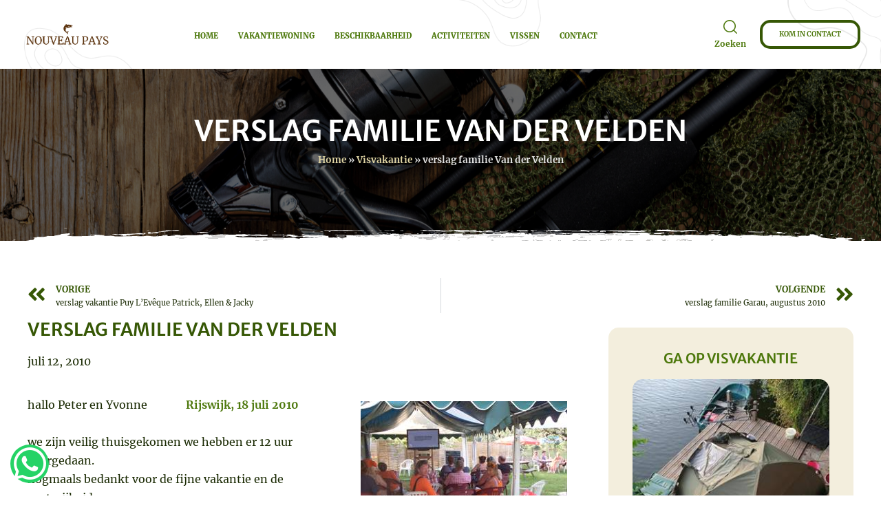

--- FILE ---
content_type: text/html; charset=UTF-8
request_url: https://nouveaupays.com/vissersverslagen/verslag-familie-van-der-velden/
body_size: 118119
content:
<!doctype html>
<html lang="nl-NL">
<head><meta charset="UTF-8"><script>if(navigator.userAgent.match(/MSIE|Internet Explorer/i)||navigator.userAgent.match(/Trident\/7\..*?rv:11/i)){var href=document.location.href;if(!href.match(/[?&]nowprocket/)){if(href.indexOf("?")==-1){if(href.indexOf("#")==-1){document.location.href=href+"?nowprocket=1"}else{document.location.href=href.replace("#","?nowprocket=1#")}}else{if(href.indexOf("#")==-1){document.location.href=href+"&nowprocket=1"}else{document.location.href=href.replace("#","&nowprocket=1#")}}}}</script><script>(()=>{class RocketLazyLoadScripts{constructor(){this.v="2.0.3",this.userEvents=["keydown","keyup","mousedown","mouseup","mousemove","mouseover","mouseenter","mouseout","mouseleave","touchmove","touchstart","touchend","touchcancel","wheel","click","dblclick","input","visibilitychange"],this.attributeEvents=["onblur","onclick","oncontextmenu","ondblclick","onfocus","onmousedown","onmouseenter","onmouseleave","onmousemove","onmouseout","onmouseover","onmouseup","onmousewheel","onscroll","onsubmit"]}async t(){this.i(),this.o(),/iP(ad|hone)/.test(navigator.userAgent)&&this.h(),this.u(),this.l(this),this.m(),this.k(this),this.p(this),this._(),await Promise.all([this.R(),this.L()]),this.lastBreath=Date.now(),this.S(this),this.P(),this.D(),this.O(),this.M(),await this.C(this.delayedScripts.normal),await this.C(this.delayedScripts.defer),await this.C(this.delayedScripts.async),this.F("domReady"),await this.T(),await this.j(),await this.I(),this.F("windowLoad"),await this.A(),window.dispatchEvent(new Event("rocket-allScriptsLoaded")),this.everythingLoaded=!0,this.lastTouchEnd&&await new Promise((t=>setTimeout(t,500-Date.now()+this.lastTouchEnd))),this.H(),this.F("all"),this.U(),this.W()}i(){this.CSPIssue=sessionStorage.getItem("rocketCSPIssue"),document.addEventListener("securitypolicyviolation",(t=>{this.CSPIssue||"script-src-elem"!==t.violatedDirective||"data"!==t.blockedURI||(this.CSPIssue=!0,sessionStorage.setItem("rocketCSPIssue",!0))}),{isRocket:!0})}o(){window.addEventListener("pageshow",(t=>{this.persisted=t.persisted,this.realWindowLoadedFired=!0}),{isRocket:!0}),window.addEventListener("pagehide",(()=>{this.onFirstUserAction=null}),{isRocket:!0})}h(){let t;function e(e){t=e}window.addEventListener("touchstart",e,{isRocket:!0}),window.addEventListener("touchend",(function i(o){Math.abs(o.changedTouches[0].pageX-t.changedTouches[0].pageX)<10&&Math.abs(o.changedTouches[0].pageY-t.changedTouches[0].pageY)<10&&o.timeStamp-t.timeStamp<200&&(o.target.dispatchEvent(new PointerEvent("click",{target:o.target,bubbles:!0,cancelable:!0,detail:1})),event.preventDefault(),window.removeEventListener("touchstart",e,{isRocket:!0}),window.removeEventListener("touchend",i,{isRocket:!0}))}),{isRocket:!0})}q(t){this.userActionTriggered||("mousemove"!==t.type||this.firstMousemoveIgnored?"keyup"===t.type||"mouseover"===t.type||"mouseout"===t.type||(this.userActionTriggered=!0,this.onFirstUserAction&&this.onFirstUserAction()):this.firstMousemoveIgnored=!0),"click"===t.type&&t.preventDefault(),this.savedUserEvents.length>0&&(t.stopPropagation(),t.stopImmediatePropagation()),"touchstart"===this.lastEvent&&"touchend"===t.type&&(this.lastTouchEnd=Date.now()),"click"===t.type&&(this.lastTouchEnd=0),this.lastEvent=t.type,this.savedUserEvents.push(t)}u(){this.savedUserEvents=[],this.userEventHandler=this.q.bind(this),this.userEvents.forEach((t=>window.addEventListener(t,this.userEventHandler,{passive:!1,isRocket:!0})))}U(){this.userEvents.forEach((t=>window.removeEventListener(t,this.userEventHandler,{passive:!1,isRocket:!0}))),this.savedUserEvents.forEach((t=>{t.target.dispatchEvent(new window[t.constructor.name](t.type,t))}))}m(){this.eventsMutationObserver=new MutationObserver((t=>{const e="return false";for(const i of t){if("attributes"===i.type){const t=i.target.getAttribute(i.attributeName);t&&t!==e&&(i.target.setAttribute("data-rocket-"+i.attributeName,t),i.target["rocket"+i.attributeName]=new Function("event",t),i.target.setAttribute(i.attributeName,e))}"childList"===i.type&&i.addedNodes.forEach((t=>{if(t.nodeType===Node.ELEMENT_NODE)for(const i of t.attributes)this.attributeEvents.includes(i.name)&&i.value&&""!==i.value&&(t.setAttribute("data-rocket-"+i.name,i.value),t["rocket"+i.name]=new Function("event",i.value),t.setAttribute(i.name,e))}))}})),this.eventsMutationObserver.observe(document,{subtree:!0,childList:!0,attributeFilter:this.attributeEvents})}H(){this.eventsMutationObserver.disconnect(),this.attributeEvents.forEach((t=>{document.querySelectorAll("[data-rocket-"+t+"]").forEach((e=>{e.setAttribute(t,e.getAttribute("data-rocket-"+t)),e.removeAttribute("data-rocket-"+t)}))}))}k(t){Object.defineProperty(HTMLElement.prototype,"onclick",{get(){return this.rocketonclick||null},set(e){this.rocketonclick=e,this.setAttribute(t.everythingLoaded?"onclick":"data-rocket-onclick","this.rocketonclick(event)")}})}S(t){function e(e,i){let o=e[i];e[i]=null,Object.defineProperty(e,i,{get:()=>o,set(s){t.everythingLoaded?o=s:e["rocket"+i]=o=s}})}e(document,"onreadystatechange"),e(window,"onload"),e(window,"onpageshow");try{Object.defineProperty(document,"readyState",{get:()=>t.rocketReadyState,set(e){t.rocketReadyState=e},configurable:!0}),document.readyState="loading"}catch(t){console.log("WPRocket DJE readyState conflict, bypassing")}}l(t){this.originalAddEventListener=EventTarget.prototype.addEventListener,this.originalRemoveEventListener=EventTarget.prototype.removeEventListener,this.savedEventListeners=[],EventTarget.prototype.addEventListener=function(e,i,o){o&&o.isRocket||!t.B(e,this)&&!t.userEvents.includes(e)||t.B(e,this)&&!t.userActionTriggered||e.startsWith("rocket-")||t.everythingLoaded?t.originalAddEventListener.call(this,e,i,o):t.savedEventListeners.push({target:this,remove:!1,type:e,func:i,options:o})},EventTarget.prototype.removeEventListener=function(e,i,o){o&&o.isRocket||!t.B(e,this)&&!t.userEvents.includes(e)||t.B(e,this)&&!t.userActionTriggered||e.startsWith("rocket-")||t.everythingLoaded?t.originalRemoveEventListener.call(this,e,i,o):t.savedEventListeners.push({target:this,remove:!0,type:e,func:i,options:o})}}F(t){"all"===t&&(EventTarget.prototype.addEventListener=this.originalAddEventListener,EventTarget.prototype.removeEventListener=this.originalRemoveEventListener),this.savedEventListeners=this.savedEventListeners.filter((e=>{let i=e.type,o=e.target||window;return"domReady"===t&&"DOMContentLoaded"!==i&&"readystatechange"!==i||("windowLoad"===t&&"load"!==i&&"readystatechange"!==i&&"pageshow"!==i||(this.B(i,o)&&(i="rocket-"+i),e.remove?o.removeEventListener(i,e.func,e.options):o.addEventListener(i,e.func,e.options),!1))}))}p(t){let e;function i(e){return t.everythingLoaded?e:e.split(" ").map((t=>"load"===t||t.startsWith("load.")?"rocket-jquery-load":t)).join(" ")}function o(o){function s(e){const s=o.fn[e];o.fn[e]=o.fn.init.prototype[e]=function(){return this[0]===window&&t.userActionTriggered&&("string"==typeof arguments[0]||arguments[0]instanceof String?arguments[0]=i(arguments[0]):"object"==typeof arguments[0]&&Object.keys(arguments[0]).forEach((t=>{const e=arguments[0][t];delete arguments[0][t],arguments[0][i(t)]=e}))),s.apply(this,arguments),this}}if(o&&o.fn&&!t.allJQueries.includes(o)){const e={DOMContentLoaded:[],"rocket-DOMContentLoaded":[]};for(const t in e)document.addEventListener(t,(()=>{e[t].forEach((t=>t()))}),{isRocket:!0});o.fn.ready=o.fn.init.prototype.ready=function(i){function s(){parseInt(o.fn.jquery)>2?setTimeout((()=>i.bind(document)(o))):i.bind(document)(o)}return t.realDomReadyFired?!t.userActionTriggered||t.fauxDomReadyFired?s():e["rocket-DOMContentLoaded"].push(s):e.DOMContentLoaded.push(s),o([])},s("on"),s("one"),s("off"),t.allJQueries.push(o)}e=o}t.allJQueries=[],o(window.jQuery),Object.defineProperty(window,"jQuery",{get:()=>e,set(t){o(t)}})}P(){const t=new Map;document.write=document.writeln=function(e){const i=document.currentScript,o=document.createRange(),s=i.parentElement;let n=t.get(i);void 0===n&&(n=i.nextSibling,t.set(i,n));const c=document.createDocumentFragment();o.setStart(c,0),c.appendChild(o.createContextualFragment(e)),s.insertBefore(c,n)}}async R(){return new Promise((t=>{this.userActionTriggered?t():this.onFirstUserAction=t}))}async L(){return new Promise((t=>{document.addEventListener("DOMContentLoaded",(()=>{this.realDomReadyFired=!0,t()}),{isRocket:!0})}))}async I(){return this.realWindowLoadedFired?Promise.resolve():new Promise((t=>{window.addEventListener("load",t,{isRocket:!0})}))}M(){this.pendingScripts=[];this.scriptsMutationObserver=new MutationObserver((t=>{for(const e of t)e.addedNodes.forEach((t=>{"SCRIPT"!==t.tagName||t.noModule||t.isWPRocket||this.pendingScripts.push({script:t,promise:new Promise((e=>{const i=()=>{const i=this.pendingScripts.findIndex((e=>e.script===t));i>=0&&this.pendingScripts.splice(i,1),e()};t.addEventListener("load",i,{isRocket:!0}),t.addEventListener("error",i,{isRocket:!0}),setTimeout(i,1e3)}))})}))})),this.scriptsMutationObserver.observe(document,{childList:!0,subtree:!0})}async j(){await this.J(),this.pendingScripts.length?(await this.pendingScripts[0].promise,await this.j()):this.scriptsMutationObserver.disconnect()}D(){this.delayedScripts={normal:[],async:[],defer:[]},document.querySelectorAll("script[type$=rocketlazyloadscript]").forEach((t=>{t.hasAttribute("data-rocket-src")?t.hasAttribute("async")&&!1!==t.async?this.delayedScripts.async.push(t):t.hasAttribute("defer")&&!1!==t.defer||"module"===t.getAttribute("data-rocket-type")?this.delayedScripts.defer.push(t):this.delayedScripts.normal.push(t):this.delayedScripts.normal.push(t)}))}async _(){await this.L();let t=[];document.querySelectorAll("script[type$=rocketlazyloadscript][data-rocket-src]").forEach((e=>{let i=e.getAttribute("data-rocket-src");if(i&&!i.startsWith("data:")){i.startsWith("//")&&(i=location.protocol+i);try{const o=new URL(i).origin;o!==location.origin&&t.push({src:o,crossOrigin:e.crossOrigin||"module"===e.getAttribute("data-rocket-type")})}catch(t){}}})),t=[...new Map(t.map((t=>[JSON.stringify(t),t]))).values()],this.N(t,"preconnect")}async $(t){if(await this.G(),!0!==t.noModule||!("noModule"in HTMLScriptElement.prototype))return new Promise((e=>{let i;function o(){(i||t).setAttribute("data-rocket-status","executed"),e()}try{if(navigator.userAgent.includes("Firefox/")||""===navigator.vendor||this.CSPIssue)i=document.createElement("script"),[...t.attributes].forEach((t=>{let e=t.nodeName;"type"!==e&&("data-rocket-type"===e&&(e="type"),"data-rocket-src"===e&&(e="src"),i.setAttribute(e,t.nodeValue))})),t.text&&(i.text=t.text),t.nonce&&(i.nonce=t.nonce),i.hasAttribute("src")?(i.addEventListener("load",o,{isRocket:!0}),i.addEventListener("error",(()=>{i.setAttribute("data-rocket-status","failed-network"),e()}),{isRocket:!0}),setTimeout((()=>{i.isConnected||e()}),1)):(i.text=t.text,o()),i.isWPRocket=!0,t.parentNode.replaceChild(i,t);else{const i=t.getAttribute("data-rocket-type"),s=t.getAttribute("data-rocket-src");i?(t.type=i,t.removeAttribute("data-rocket-type")):t.removeAttribute("type"),t.addEventListener("load",o,{isRocket:!0}),t.addEventListener("error",(i=>{this.CSPIssue&&i.target.src.startsWith("data:")?(console.log("WPRocket: CSP fallback activated"),t.removeAttribute("src"),this.$(t).then(e)):(t.setAttribute("data-rocket-status","failed-network"),e())}),{isRocket:!0}),s?(t.fetchPriority="high",t.removeAttribute("data-rocket-src"),t.src=s):t.src="data:text/javascript;base64,"+window.btoa(unescape(encodeURIComponent(t.text)))}}catch(i){t.setAttribute("data-rocket-status","failed-transform"),e()}}));t.setAttribute("data-rocket-status","skipped")}async C(t){const e=t.shift();return e?(e.isConnected&&await this.$(e),this.C(t)):Promise.resolve()}O(){this.N([...this.delayedScripts.normal,...this.delayedScripts.defer,...this.delayedScripts.async],"preload")}N(t,e){this.trash=this.trash||[];let i=!0;var o=document.createDocumentFragment();t.forEach((t=>{const s=t.getAttribute&&t.getAttribute("data-rocket-src")||t.src;if(s&&!s.startsWith("data:")){const n=document.createElement("link");n.href=s,n.rel=e,"preconnect"!==e&&(n.as="script",n.fetchPriority=i?"high":"low"),t.getAttribute&&"module"===t.getAttribute("data-rocket-type")&&(n.crossOrigin=!0),t.crossOrigin&&(n.crossOrigin=t.crossOrigin),t.integrity&&(n.integrity=t.integrity),t.nonce&&(n.nonce=t.nonce),o.appendChild(n),this.trash.push(n),i=!1}})),document.head.appendChild(o)}W(){this.trash.forEach((t=>t.remove()))}async T(){try{document.readyState="interactive"}catch(t){}this.fauxDomReadyFired=!0;try{await this.G(),document.dispatchEvent(new Event("rocket-readystatechange")),await this.G(),document.rocketonreadystatechange&&document.rocketonreadystatechange(),await this.G(),document.dispatchEvent(new Event("rocket-DOMContentLoaded")),await this.G(),window.dispatchEvent(new Event("rocket-DOMContentLoaded"))}catch(t){console.error(t)}}async A(){try{document.readyState="complete"}catch(t){}try{await this.G(),document.dispatchEvent(new Event("rocket-readystatechange")),await this.G(),document.rocketonreadystatechange&&document.rocketonreadystatechange(),await this.G(),window.dispatchEvent(new Event("rocket-load")),await this.G(),window.rocketonload&&window.rocketonload(),await this.G(),this.allJQueries.forEach((t=>t(window).trigger("rocket-jquery-load"))),await this.G();const t=new Event("rocket-pageshow");t.persisted=this.persisted,window.dispatchEvent(t),await this.G(),window.rocketonpageshow&&window.rocketonpageshow({persisted:this.persisted})}catch(t){console.error(t)}}async G(){Date.now()-this.lastBreath>45&&(await this.J(),this.lastBreath=Date.now())}async J(){return document.hidden?new Promise((t=>setTimeout(t))):new Promise((t=>requestAnimationFrame(t)))}B(t,e){return e===document&&"readystatechange"===t||(e===document&&"DOMContentLoaded"===t||(e===window&&"DOMContentLoaded"===t||(e===window&&"load"===t||e===window&&"pageshow"===t)))}static run(){(new RocketLazyLoadScripts).t()}}RocketLazyLoadScripts.run()})();</script>
	
	<meta name="viewport" content="width=device-width, initial-scale=1.0, maximum-scale=1.0">
	<link rel="profile" href="//gmpg.org/xfn/11">
	<meta name='robots' content='index, follow, max-image-preview:large, max-snippet:-1, max-video-preview:-1' />

<link rel="dns-prefetch" href="//s.w.org">

	<!-- This site is optimized with the Yoast SEO Premium plugin v24.8 (Yoast SEO v25.0) - https://yoast.com/wordpress/plugins/seo/ -->
	<title>verslag familie Van der Velden - Nouveau Pays</title><link rel="preload" data-rocket-preload as="font" href="https://nouveaupays.com/wp-content/themes/activland/assets/fonts/icons/activland-icon-1.2.0.woff2" crossorigin><link rel="preload" data-rocket-preload as="font" href="https://fonts.gstatic.com/s/merriweather/v30/u-440qyriQwlOrhSvowK_l5-fCZM.woff2" crossorigin><link rel="preload" data-rocket-preload as="font" href="https://fonts.gstatic.com/s/merriweather/v30/u-4n0qyriQwlOrhSvowK_l52xwNZWMf6.woff2" crossorigin><link rel="preload" data-rocket-preload as="font" href="https://fonts.gstatic.com/s/merriweather/v30/u-4n0qyriQwlOrhSvowK_l52_wFZWMf6.woff2" crossorigin><link rel="preload" data-rocket-preload as="font" href="https://fonts.gstatic.com/s/merriweathersans/v26/2-c99IRs1JiJN1FRAMjTN5zd9vgsFHX1QjU.woff2" crossorigin><link rel="preload" data-rocket-preload as="font" href="https://nouveaupays.com/wp-content/plugins/elementor/assets/lib/font-awesome/webfonts/fa-brands-400.woff2" crossorigin><link rel="preload" data-rocket-preload as="font" href="https://nouveaupays.com/wp-content/plugins/elementor/assets/lib/font-awesome/webfonts/fa-regular-400.woff2" crossorigin><link rel="preload" data-rocket-preload as="font" href="https://nouveaupays.com/wp-content/plugins/elementor/assets/lib/font-awesome/webfonts/fa-solid-900.woff2" crossorigin><style id="wpr-usedcss">:where(.wp-block-button__link){border-radius:9999px;box-shadow:none;padding:calc(.667em + 2px) calc(1.333em + 2px);text-decoration:none}:root :where(.wp-block-button .wp-block-button__link.is-style-outline),:root :where(.wp-block-button.is-style-outline>.wp-block-button__link){border:2px solid;padding:.667em 1.333em}:root :where(.wp-block-button .wp-block-button__link.is-style-outline:not(.has-text-color)),:root :where(.wp-block-button.is-style-outline>.wp-block-button__link:not(.has-text-color)){color:currentColor}:root :where(.wp-block-button .wp-block-button__link.is-style-outline:not(.has-background)),:root :where(.wp-block-button.is-style-outline>.wp-block-button__link:not(.has-background)){background-color:initial;background-image:none}:where(.wp-block-calendar table:not(.has-background) th){background:#ddd}:where(.wp-block-columns){margin-bottom:1.75em}:where(.wp-block-columns.has-background){padding:1.25em 2.375em}:where(.wp-block-post-comments input[type=submit]){border:none}:where(.wp-block-cover-image:not(.has-text-color)),:where(.wp-block-cover:not(.has-text-color)){color:#fff}:where(.wp-block-cover-image.is-light:not(.has-text-color)),:where(.wp-block-cover.is-light:not(.has-text-color)){color:#000}:root :where(.wp-block-cover h1:not(.has-text-color)),:root :where(.wp-block-cover h2:not(.has-text-color)),:root :where(.wp-block-cover h3:not(.has-text-color)),:root :where(.wp-block-cover h4:not(.has-text-color)),:root :where(.wp-block-cover h5:not(.has-text-color)),:root :where(.wp-block-cover h6:not(.has-text-color)),:root :where(.wp-block-cover p:not(.has-text-color)){color:inherit}:where(.wp-block-file){margin-bottom:1.5em}:where(.wp-block-file__button){border-radius:2em;display:inline-block;padding:.5em 1em}:where(.wp-block-file__button):is(a):active,:where(.wp-block-file__button):is(a):focus,:where(.wp-block-file__button):is(a):hover,:where(.wp-block-file__button):is(a):visited{box-shadow:none;color:#fff;opacity:.85;text-decoration:none}:where(.wp-block-group.wp-block-group-is-layout-constrained){position:relative}.wp-block-image img{box-sizing:border-box;height:auto;max-width:100%;vertical-align:bottom}.wp-block-image.alignwide img{height:auto;width:100%}.wp-block-image .alignleft,.wp-block-image .alignright,.wp-block-image.alignleft,.wp-block-image.alignright{display:table}.wp-block-image .alignleft{float:left;margin:.5em 1em .5em 0}.wp-block-image .alignright{float:right;margin:.5em 0 .5em 1em}.wp-block-image :where(figcaption){margin-bottom:1em;margin-top:.5em}:root :where(.wp-block-image.is-style-rounded img,.wp-block-image .is-style-rounded img){border-radius:9999px}.wp-block-image figure{margin:0}:where(.wp-block-latest-comments:not([style*=line-height] .wp-block-latest-comments__comment)){line-height:1.1}:where(.wp-block-latest-comments:not([style*=line-height] .wp-block-latest-comments__comment-excerpt p)){line-height:1.8}:root :where(.wp-block-latest-posts.is-grid){padding:0}:root :where(.wp-block-latest-posts.wp-block-latest-posts__list){padding-left:0}ul{box-sizing:border-box}:root :where(ul.has-background,ol.has-background){padding:1.25em 2.375em}.wp-block-media-text{box-sizing:border-box;direction:ltr;display:grid;grid-template-columns:50% 1fr;grid-template-rows:auto}.wp-block-media-text>.wp-block-media-text__content,.wp-block-media-text>.wp-block-media-text__media{align-self:center}.wp-block-media-text.is-vertically-aligned-bottom>.wp-block-media-text__content,.wp-block-media-text.is-vertically-aligned-bottom>.wp-block-media-text__media{align-self:end}.wp-block-media-text>.wp-block-media-text__media{grid-column:1;grid-row:1;margin:0}.wp-block-media-text>.wp-block-media-text__content{direction:ltr;grid-column:2;grid-row:1;padding:0 8%;word-break:break-word}.wp-block-media-text__media img,.wp-block-media-text__media video{height:auto;max-width:unset;vertical-align:middle;width:100%}@media (max-width:600px){.wp-block-media-text.is-stacked-on-mobile{grid-template-columns:100%!important}.wp-block-media-text.is-stacked-on-mobile>.wp-block-media-text__media{grid-column:1;grid-row:1}.wp-block-media-text.is-stacked-on-mobile>.wp-block-media-text__content{grid-column:1;grid-row:2}}:where(.wp-block-navigation.has-background .wp-block-navigation-item a:not(.wp-element-button)),:where(.wp-block-navigation.has-background .wp-block-navigation-submenu a:not(.wp-element-button)){padding:.5em 1em}:where(.wp-block-navigation .wp-block-navigation__submenu-container .wp-block-navigation-item a:not(.wp-element-button)),:where(.wp-block-navigation .wp-block-navigation__submenu-container .wp-block-navigation-submenu a:not(.wp-element-button)),:where(.wp-block-navigation .wp-block-navigation__submenu-container .wp-block-navigation-submenu button.wp-block-navigation-item__content),:where(.wp-block-navigation .wp-block-navigation__submenu-container .wp-block-pages-list__item button.wp-block-navigation-item__content){padding:.5em 1em}:root :where(p.has-background){padding:1.25em 2.375em}:where(p.has-text-color:not(.has-link-color)) a{color:inherit}:where(.wp-block-post-comments-form) input:not([type=submit]),:where(.wp-block-post-comments-form) textarea{border:1px solid #949494;font-family:inherit;font-size:1em}:where(.wp-block-post-comments-form) input:where(:not([type=submit]):not([type=checkbox])),:where(.wp-block-post-comments-form) textarea{padding:calc(.667em + 2px)}:where(.wp-block-post-excerpt){margin-bottom:var(--wp--style--block-gap);margin-top:var(--wp--style--block-gap)}:where(.wp-block-preformatted.has-background){padding:1.25em 2.375em}:where(.wp-block-search__button){border:1px solid #ccc;padding:6px 10px}:where(.wp-block-search__input){font-family:inherit;font-size:inherit;font-style:inherit;font-weight:inherit;letter-spacing:inherit;line-height:inherit;text-transform:inherit}:where(.wp-block-search__button-inside .wp-block-search__inside-wrapper){border:1px solid #949494;box-sizing:border-box;padding:4px}:where(.wp-block-search__button-inside .wp-block-search__inside-wrapper) .wp-block-search__input{border:none;border-radius:0;padding:0 4px}:where(.wp-block-search__button-inside .wp-block-search__inside-wrapper) .wp-block-search__input:focus{outline:0}:where(.wp-block-search__button-inside .wp-block-search__inside-wrapper) :where(.wp-block-search__button){padding:4px 8px}:root :where(.wp-block-separator.is-style-dots){height:auto;line-height:1;text-align:center}:root :where(.wp-block-separator.is-style-dots):before{color:currentColor;content:"···";font-family:serif;font-size:1.5em;letter-spacing:2em;padding-left:2em}:root :where(.wp-block-site-logo.is-style-rounded){border-radius:9999px}:root :where(.wp-block-site-title a){color:inherit}:where(.wp-block-social-links:not(.is-style-logos-only)) .wp-social-link{background-color:#f0f0f0;color:#444}:where(.wp-block-social-links:not(.is-style-logos-only)) .wp-social-link-amazon{background-color:#f90;color:#fff}:where(.wp-block-social-links:not(.is-style-logos-only)) .wp-social-link-bandcamp{background-color:#1ea0c3;color:#fff}:where(.wp-block-social-links:not(.is-style-logos-only)) .wp-social-link-behance{background-color:#0757fe;color:#fff}:where(.wp-block-social-links:not(.is-style-logos-only)) .wp-social-link-bluesky{background-color:#0a7aff;color:#fff}:where(.wp-block-social-links:not(.is-style-logos-only)) .wp-social-link-codepen{background-color:#1e1f26;color:#fff}:where(.wp-block-social-links:not(.is-style-logos-only)) .wp-social-link-deviantart{background-color:#02e49b;color:#fff}:where(.wp-block-social-links:not(.is-style-logos-only)) .wp-social-link-dribbble{background-color:#e94c89;color:#fff}:where(.wp-block-social-links:not(.is-style-logos-only)) .wp-social-link-dropbox{background-color:#4280ff;color:#fff}:where(.wp-block-social-links:not(.is-style-logos-only)) .wp-social-link-etsy{background-color:#f45800;color:#fff}:where(.wp-block-social-links:not(.is-style-logos-only)) .wp-social-link-facebook{background-color:#1778f2;color:#fff}:where(.wp-block-social-links:not(.is-style-logos-only)) .wp-social-link-fivehundredpx{background-color:#000;color:#fff}:where(.wp-block-social-links:not(.is-style-logos-only)) .wp-social-link-flickr{background-color:#0461dd;color:#fff}:where(.wp-block-social-links:not(.is-style-logos-only)) .wp-social-link-foursquare{background-color:#e65678;color:#fff}:where(.wp-block-social-links:not(.is-style-logos-only)) .wp-social-link-github{background-color:#24292d;color:#fff}:where(.wp-block-social-links:not(.is-style-logos-only)) .wp-social-link-goodreads{background-color:#eceadd;color:#382110}:where(.wp-block-social-links:not(.is-style-logos-only)) .wp-social-link-google{background-color:#ea4434;color:#fff}:where(.wp-block-social-links:not(.is-style-logos-only)) .wp-social-link-gravatar{background-color:#1d4fc4;color:#fff}:where(.wp-block-social-links:not(.is-style-logos-only)) .wp-social-link-instagram{background-color:#f00075;color:#fff}:where(.wp-block-social-links:not(.is-style-logos-only)) .wp-social-link-lastfm{background-color:#e21b24;color:#fff}:where(.wp-block-social-links:not(.is-style-logos-only)) .wp-social-link-linkedin{background-color:#0d66c2;color:#fff}:where(.wp-block-social-links:not(.is-style-logos-only)) .wp-social-link-mastodon{background-color:#3288d4;color:#fff}:where(.wp-block-social-links:not(.is-style-logos-only)) .wp-social-link-medium{background-color:#000;color:#fff}:where(.wp-block-social-links:not(.is-style-logos-only)) .wp-social-link-meetup{background-color:#f6405f;color:#fff}:where(.wp-block-social-links:not(.is-style-logos-only)) .wp-social-link-patreon{background-color:#000;color:#fff}:where(.wp-block-social-links:not(.is-style-logos-only)) .wp-social-link-pinterest{background-color:#e60122;color:#fff}:where(.wp-block-social-links:not(.is-style-logos-only)) .wp-social-link-pocket{background-color:#ef4155;color:#fff}:where(.wp-block-social-links:not(.is-style-logos-only)) .wp-social-link-reddit{background-color:#ff4500;color:#fff}:where(.wp-block-social-links:not(.is-style-logos-only)) .wp-social-link-skype{background-color:#0478d7;color:#fff}:where(.wp-block-social-links:not(.is-style-logos-only)) .wp-social-link-snapchat{background-color:#fefc00;color:#fff;stroke:#000}:where(.wp-block-social-links:not(.is-style-logos-only)) .wp-social-link-soundcloud{background-color:#ff5600;color:#fff}:where(.wp-block-social-links:not(.is-style-logos-only)) .wp-social-link-spotify{background-color:#1bd760;color:#fff}:where(.wp-block-social-links:not(.is-style-logos-only)) .wp-social-link-telegram{background-color:#2aabee;color:#fff}:where(.wp-block-social-links:not(.is-style-logos-only)) .wp-social-link-threads{background-color:#000;color:#fff}:where(.wp-block-social-links:not(.is-style-logos-only)) .wp-social-link-tiktok{background-color:#000;color:#fff}:where(.wp-block-social-links:not(.is-style-logos-only)) .wp-social-link-tumblr{background-color:#011835;color:#fff}:where(.wp-block-social-links:not(.is-style-logos-only)) .wp-social-link-twitch{background-color:#6440a4;color:#fff}:where(.wp-block-social-links:not(.is-style-logos-only)) .wp-social-link-twitter{background-color:#1da1f2;color:#fff}:where(.wp-block-social-links:not(.is-style-logos-only)) .wp-social-link-vimeo{background-color:#1eb7ea;color:#fff}:where(.wp-block-social-links:not(.is-style-logos-only)) .wp-social-link-vk{background-color:#4680c2;color:#fff}:where(.wp-block-social-links:not(.is-style-logos-only)) .wp-social-link-wordpress{background-color:#3499cd;color:#fff}:where(.wp-block-social-links:not(.is-style-logos-only)) .wp-social-link-whatsapp{background-color:#25d366;color:#fff}:where(.wp-block-social-links:not(.is-style-logos-only)) .wp-social-link-x{background-color:#000;color:#fff}:where(.wp-block-social-links:not(.is-style-logos-only)) .wp-social-link-yelp{background-color:#d32422;color:#fff}:where(.wp-block-social-links:not(.is-style-logos-only)) .wp-social-link-youtube{background-color:red;color:#fff}:where(.wp-block-social-links.is-style-logos-only) .wp-social-link{background:0 0}:where(.wp-block-social-links.is-style-logos-only) .wp-social-link svg{height:1.25em;width:1.25em}:where(.wp-block-social-links.is-style-logos-only) .wp-social-link-amazon{color:#f90}:where(.wp-block-social-links.is-style-logos-only) .wp-social-link-bandcamp{color:#1ea0c3}:where(.wp-block-social-links.is-style-logos-only) .wp-social-link-behance{color:#0757fe}:where(.wp-block-social-links.is-style-logos-only) .wp-social-link-bluesky{color:#0a7aff}:where(.wp-block-social-links.is-style-logos-only) .wp-social-link-codepen{color:#1e1f26}:where(.wp-block-social-links.is-style-logos-only) .wp-social-link-deviantart{color:#02e49b}:where(.wp-block-social-links.is-style-logos-only) .wp-social-link-dribbble{color:#e94c89}:where(.wp-block-social-links.is-style-logos-only) .wp-social-link-dropbox{color:#4280ff}:where(.wp-block-social-links.is-style-logos-only) .wp-social-link-etsy{color:#f45800}:where(.wp-block-social-links.is-style-logos-only) .wp-social-link-facebook{color:#1778f2}:where(.wp-block-social-links.is-style-logos-only) .wp-social-link-fivehundredpx{color:#000}:where(.wp-block-social-links.is-style-logos-only) .wp-social-link-flickr{color:#0461dd}:where(.wp-block-social-links.is-style-logos-only) .wp-social-link-foursquare{color:#e65678}:where(.wp-block-social-links.is-style-logos-only) .wp-social-link-github{color:#24292d}:where(.wp-block-social-links.is-style-logos-only) .wp-social-link-goodreads{color:#382110}:where(.wp-block-social-links.is-style-logos-only) .wp-social-link-google{color:#ea4434}:where(.wp-block-social-links.is-style-logos-only) .wp-social-link-gravatar{color:#1d4fc4}:where(.wp-block-social-links.is-style-logos-only) .wp-social-link-instagram{color:#f00075}:where(.wp-block-social-links.is-style-logos-only) .wp-social-link-lastfm{color:#e21b24}:where(.wp-block-social-links.is-style-logos-only) .wp-social-link-linkedin{color:#0d66c2}:where(.wp-block-social-links.is-style-logos-only) .wp-social-link-mastodon{color:#3288d4}:where(.wp-block-social-links.is-style-logos-only) .wp-social-link-medium{color:#000}:where(.wp-block-social-links.is-style-logos-only) .wp-social-link-meetup{color:#f6405f}:where(.wp-block-social-links.is-style-logos-only) .wp-social-link-patreon{color:#000}:where(.wp-block-social-links.is-style-logos-only) .wp-social-link-pinterest{color:#e60122}:where(.wp-block-social-links.is-style-logos-only) .wp-social-link-pocket{color:#ef4155}:where(.wp-block-social-links.is-style-logos-only) .wp-social-link-reddit{color:#ff4500}:where(.wp-block-social-links.is-style-logos-only) .wp-social-link-skype{color:#0478d7}:where(.wp-block-social-links.is-style-logos-only) .wp-social-link-snapchat{color:#fff;stroke:#000}:where(.wp-block-social-links.is-style-logos-only) .wp-social-link-soundcloud{color:#ff5600}:where(.wp-block-social-links.is-style-logos-only) .wp-social-link-spotify{color:#1bd760}:where(.wp-block-social-links.is-style-logos-only) .wp-social-link-telegram{color:#2aabee}:where(.wp-block-social-links.is-style-logos-only) .wp-social-link-threads{color:#000}:where(.wp-block-social-links.is-style-logos-only) .wp-social-link-tiktok{color:#000}:where(.wp-block-social-links.is-style-logos-only) .wp-social-link-tumblr{color:#011835}:where(.wp-block-social-links.is-style-logos-only) .wp-social-link-twitch{color:#6440a4}:where(.wp-block-social-links.is-style-logos-only) .wp-social-link-twitter{color:#1da1f2}:where(.wp-block-social-links.is-style-logos-only) .wp-social-link-vimeo{color:#1eb7ea}:where(.wp-block-social-links.is-style-logos-only) .wp-social-link-vk{color:#4680c2}:where(.wp-block-social-links.is-style-logos-only) .wp-social-link-whatsapp{color:#25d366}:where(.wp-block-social-links.is-style-logos-only) .wp-social-link-wordpress{color:#3499cd}:where(.wp-block-social-links.is-style-logos-only) .wp-social-link-x{color:#000}:where(.wp-block-social-links.is-style-logos-only) .wp-social-link-yelp{color:#d32422}:where(.wp-block-social-links.is-style-logos-only) .wp-social-link-youtube{color:red}:root :where(.wp-block-social-links .wp-social-link a){padding:.25em}:root :where(.wp-block-social-links.is-style-logos-only .wp-social-link a){padding:0}:root :where(.wp-block-social-links.is-style-pill-shape .wp-social-link a){padding-left:.66667em;padding-right:.66667em}:root :where(.wp-block-tag-cloud.is-style-outline){display:flex;flex-wrap:wrap;gap:1ch}:root :where(.wp-block-tag-cloud.is-style-outline a){border:1px solid;font-size:unset!important;margin-right:0;padding:1ch 2ch;text-decoration:none!important}:where(.wp-block-term-description){margin-bottom:var(--wp--style--block-gap);margin-top:var(--wp--style--block-gap)}:where(pre.wp-block-verse){font-family:inherit}:root{--wp--preset--font-size--normal:16px;--wp--preset--font-size--huge:42px}.screen-reader-text{border:0;clip:rect(1px,1px,1px,1px);clip-path:inset(50%);height:1px;margin:-1px;overflow:hidden;padding:0;position:absolute;width:1px;word-wrap:normal!important}.screen-reader-text:focus{background-color:#ddd;clip:auto!important;clip-path:none;color:#444;display:block;font-size:1em;height:auto;left:5px;line-height:normal;padding:15px 23px 14px;text-decoration:none;top:5px;width:auto;z-index:100000}html :where(.has-border-color){border-style:solid}html :where([style*=border-top-color]){border-top-style:solid}html :where([style*=border-right-color]){border-right-style:solid}html :where([style*=border-bottom-color]){border-bottom-style:solid}html :where([style*=border-left-color]){border-left-style:solid}html :where([style*=border-width]){border-style:solid}html :where([style*=border-top-width]){border-top-style:solid}html :where([style*=border-right-width]){border-right-style:solid}html :where([style*=border-bottom-width]){border-bottom-style:solid}html :where([style*=border-left-width]){border-left-style:solid}html :where(img[class*=wp-image-]){height:auto;max-width:100%}:where(figure){margin:0 0 1em}html :where(.is-position-sticky){--wp-admin--admin-bar--position-offset:var(--wp-admin--admin-bar--height,0px)}@media screen and (max-width:600px){html :where(.is-position-sticky){--wp-admin--admin-bar--position-offset:0px}}:root :where(.wp-block-image figcaption){color:#555;font-size:13px;text-align:center}.wp-block-image{margin:0 0 1em}:where(.wp-block-group.has-background){padding:1.25em 2.375em}:root :where(.wp-block-template-part.has-background){margin-bottom:0;margin-top:0;padding:1.25em 2.375em}:root{--wp--preset--aspect-ratio--square:1;--wp--preset--aspect-ratio--4-3:4/3;--wp--preset--aspect-ratio--3-4:3/4;--wp--preset--aspect-ratio--3-2:3/2;--wp--preset--aspect-ratio--2-3:2/3;--wp--preset--aspect-ratio--16-9:16/9;--wp--preset--aspect-ratio--9-16:9/16;--wp--preset--color--black:#000000;--wp--preset--color--cyan-bluish-gray:#abb8c3;--wp--preset--color--white:#ffffff;--wp--preset--color--pale-pink:#f78da7;--wp--preset--color--vivid-red:#cf2e2e;--wp--preset--color--luminous-vivid-orange:#ff6900;--wp--preset--color--luminous-vivid-amber:#fcb900;--wp--preset--color--light-green-cyan:#7bdcb5;--wp--preset--color--vivid-green-cyan:#00d084;--wp--preset--color--pale-cyan-blue:#8ed1fc;--wp--preset--color--vivid-cyan-blue:#0693e3;--wp--preset--color--vivid-purple:#9b51e0;--wp--preset--gradient--vivid-cyan-blue-to-vivid-purple:linear-gradient(135deg,rgba(6, 147, 227, 1) 0%,rgb(155, 81, 224) 100%);--wp--preset--gradient--light-green-cyan-to-vivid-green-cyan:linear-gradient(135deg,rgb(122, 220, 180) 0%,rgb(0, 208, 130) 100%);--wp--preset--gradient--luminous-vivid-amber-to-luminous-vivid-orange:linear-gradient(135deg,rgba(252, 185, 0, 1) 0%,rgba(255, 105, 0, 1) 100%);--wp--preset--gradient--luminous-vivid-orange-to-vivid-red:linear-gradient(135deg,rgba(255, 105, 0, 1) 0%,rgb(207, 46, 46) 100%);--wp--preset--gradient--very-light-gray-to-cyan-bluish-gray:linear-gradient(135deg,rgb(238, 238, 238) 0%,rgb(169, 184, 195) 100%);--wp--preset--gradient--cool-to-warm-spectrum:linear-gradient(135deg,rgb(74, 234, 220) 0%,rgb(151, 120, 209) 20%,rgb(207, 42, 186) 40%,rgb(238, 44, 130) 60%,rgb(251, 105, 98) 80%,rgb(254, 248, 76) 100%);--wp--preset--gradient--blush-light-purple:linear-gradient(135deg,rgb(255, 206, 236) 0%,rgb(152, 150, 240) 100%);--wp--preset--gradient--blush-bordeaux:linear-gradient(135deg,rgb(254, 205, 165) 0%,rgb(254, 45, 45) 50%,rgb(107, 0, 62) 100%);--wp--preset--gradient--luminous-dusk:linear-gradient(135deg,rgb(255, 203, 112) 0%,rgb(199, 81, 192) 50%,rgb(65, 88, 208) 100%);--wp--preset--gradient--pale-ocean:linear-gradient(135deg,rgb(255, 245, 203) 0%,rgb(182, 227, 212) 50%,rgb(51, 167, 181) 100%);--wp--preset--gradient--electric-grass:linear-gradient(135deg,rgb(202, 248, 128) 0%,rgb(113, 206, 126) 100%);--wp--preset--gradient--midnight:linear-gradient(135deg,rgb(2, 3, 129) 0%,rgb(40, 116, 252) 100%);--wp--preset--font-size--small:14px;--wp--preset--font-size--medium:23px;--wp--preset--font-size--large:26px;--wp--preset--font-size--x-large:42px;--wp--preset--font-size--normal:16px;--wp--preset--font-size--huge:37px;--wp--preset--spacing--20:0.44rem;--wp--preset--spacing--30:0.67rem;--wp--preset--spacing--40:1rem;--wp--preset--spacing--50:1.5rem;--wp--preset--spacing--60:2.25rem;--wp--preset--spacing--70:3.38rem;--wp--preset--spacing--80:5.06rem;--wp--preset--shadow--natural:6px 6px 9px rgba(0, 0, 0, .2);--wp--preset--shadow--deep:12px 12px 50px rgba(0, 0, 0, .4);--wp--preset--shadow--sharp:6px 6px 0px rgba(0, 0, 0, .2);--wp--preset--shadow--outlined:6px 6px 0px -3px rgba(255, 255, 255, 1),6px 6px rgba(0, 0, 0, 1);--wp--preset--shadow--crisp:6px 6px 0px rgba(0, 0, 0, 1)}:where(.is-layout-flex){gap:.5em}:where(.is-layout-grid){gap:.5em}:where(.wp-block-post-template.is-layout-flex){gap:1.25em}:where(.wp-block-post-template.is-layout-grid){gap:1.25em}:where(.wp-block-columns.is-layout-flex){gap:2em}:where(.wp-block-columns.is-layout-grid){gap:2em}:root :where(.wp-block-pullquote){font-size:1.5em;line-height:1.6}.cmplz-blocked-content-notice{display:none}.cmplz-optin .cmplz-blocked-content-container .cmplz-blocked-content-notice,.cmplz-optin .cmplz-wp-video .cmplz-blocked-content-notice{display:block}.cmplz-blocked-content-container,.cmplz-wp-video{animation-name:cmplz-fadein;animation-duration:.6s;background:#fff;border:0;border-radius:3px;box-shadow:0 0 1px 0 rgba(0,0,0,.5),0 1px 10px 0 rgba(0,0,0,.15);display:flex;justify-content:center;align-items:center;background-repeat:no-repeat!important;background-size:cover!important;height:inherit;position:relative}.cmplz-blocked-content-container iframe,.cmplz-wp-video iframe{visibility:hidden;max-height:100%;border:0!important}.cmplz-blocked-content-container .cmplz-blocked-content-notice,.cmplz-wp-video .cmplz-blocked-content-notice{white-space:normal;text-transform:initial;position:absolute!important;width:100%;top:50%;left:50%;transform:translate(-50%,-50%);max-width:300px;font-size:14px;padding:10px;background-color:rgba(0,0,0,.5);color:#fff;text-align:center;z-index:98;line-height:23px}.cmplz-blocked-content-container .cmplz-blocked-content-notice .cmplz-links,.cmplz-wp-video .cmplz-blocked-content-notice .cmplz-links{display:block;margin-bottom:10px}.cmplz-blocked-content-container .cmplz-blocked-content-notice .cmplz-links a,.cmplz-wp-video .cmplz-blocked-content-notice .cmplz-links a{color:#fff}.cmplz-blocked-content-container div div{display:none}.cmplz-wp-video .cmplz-placeholder-element{width:100%;height:inherit}@keyframes cmplz-fadein{from{opacity:0}to{opacity:1}}.footer-width-fixer{width:100%}.bhf-hidden{display:none}.ehf-header #masthead{z-index:99;position:relative}[class*=" eicon-"],[class^=eicon]{display:inline-block;font-family:eicons;font-size:inherit;font-weight:400;font-style:normal;font-variant:normal;line-height:1;text-rendering:auto;-webkit-font-smoothing:antialiased;-moz-osx-font-smoothing:grayscale}.eicon-close:before{content:"\e87f"}.dialog-widget-content{background-color:var(--e-a-bg-default);position:absolute;border-radius:3px;box-shadow:2px 8px 23px 3px rgba(0,0,0,.2);overflow:hidden}.dialog-message{line-height:1.5;box-sizing:border-box}.dialog-close-button{cursor:pointer;position:absolute;margin-block-start:15px;right:15px;color:var(--e-a-color-txt);font-size:15px;line-height:1;transition:var(--e-a-transition-hover)}.dialog-close-button:hover{color:var(--e-a-color-txt-hover)}.dialog-prevent-scroll{overflow:hidden;max-height:100vh}.dialog-type-lightbox{position:fixed;height:100%;width:100%;bottom:0;left:0;background-color:rgba(0,0,0,.8);z-index:9999;-webkit-user-select:none;-moz-user-select:none;user-select:none}.elementor-editor-active .elementor-popup-modal{background-color:initial}.dialog-type-alert .dialog-widget-content,.dialog-type-confirm .dialog-widget-content{margin:auto;width:400px;padding:20px}.dialog-type-alert .dialog-header,.dialog-type-confirm .dialog-header{font-size:15px;font-weight:500}.dialog-type-alert .dialog-header:after,.dialog-type-confirm .dialog-header:after{content:"";display:block;border-block-end:var(--e-a-border);padding-block-end:10px;margin-block-end:10px;margin-inline-start:-20px;margin-inline-end:-20px}.dialog-type-alert .dialog-message,.dialog-type-confirm .dialog-message{min-height:50px}.dialog-type-alert .dialog-buttons-wrapper,.dialog-type-confirm .dialog-buttons-wrapper{padding-block-start:10px;display:flex;justify-content:flex-end;gap:15px}.dialog-type-alert .dialog-buttons-wrapper .dialog-button,.dialog-type-confirm .dialog-buttons-wrapper .dialog-button{font-size:12px;font-weight:500;line-height:1.2;padding:8px 16px;outline:0;border:none;border-radius:var(--e-a-border-radius);background-color:var(--e-a-btn-bg);color:var(--e-a-btn-color-invert);transition:var(--e-a-transition-hover)}.dialog-type-alert .dialog-buttons-wrapper .dialog-button:hover,.dialog-type-confirm .dialog-buttons-wrapper .dialog-button:hover{border:none}.dialog-type-alert .dialog-buttons-wrapper .dialog-button:focus,.dialog-type-alert .dialog-buttons-wrapper .dialog-button:hover,.dialog-type-confirm .dialog-buttons-wrapper .dialog-button:focus,.dialog-type-confirm .dialog-buttons-wrapper .dialog-button:hover{background-color:var(--e-a-btn-bg-hover);color:var(--e-a-btn-color-invert)}.dialog-type-alert .dialog-buttons-wrapper .dialog-button:active,.dialog-type-confirm .dialog-buttons-wrapper .dialog-button:active{background-color:var(--e-a-btn-bg-active)}.dialog-type-alert .dialog-buttons-wrapper .dialog-button:not([disabled]),.dialog-type-confirm .dialog-buttons-wrapper .dialog-button:not([disabled]){cursor:pointer}.dialog-type-alert .dialog-buttons-wrapper .dialog-button:disabled,.dialog-type-confirm .dialog-buttons-wrapper .dialog-button:disabled{background-color:var(--e-a-btn-bg-disabled);color:var(--e-a-btn-color-disabled)}.dialog-type-alert .dialog-buttons-wrapper .dialog-button:not(.elementor-button-state) .elementor-state-icon,.dialog-type-confirm .dialog-buttons-wrapper .dialog-button:not(.elementor-button-state) .elementor-state-icon{display:none}.dialog-type-alert .dialog-buttons-wrapper .dialog-button.dialog-cancel,.dialog-type-alert .dialog-buttons-wrapper .dialog-button.e-btn-txt,.dialog-type-confirm .dialog-buttons-wrapper .dialog-button.dialog-cancel,.dialog-type-confirm .dialog-buttons-wrapper .dialog-button.e-btn-txt{background:0 0;color:var(--e-a-color-txt)}.dialog-type-alert .dialog-buttons-wrapper .dialog-button.dialog-cancel:focus,.dialog-type-alert .dialog-buttons-wrapper .dialog-button.dialog-cancel:hover,.dialog-type-alert .dialog-buttons-wrapper .dialog-button.e-btn-txt:focus,.dialog-type-alert .dialog-buttons-wrapper .dialog-button.e-btn-txt:hover,.dialog-type-confirm .dialog-buttons-wrapper .dialog-button.dialog-cancel:focus,.dialog-type-confirm .dialog-buttons-wrapper .dialog-button.dialog-cancel:hover,.dialog-type-confirm .dialog-buttons-wrapper .dialog-button.e-btn-txt:focus,.dialog-type-confirm .dialog-buttons-wrapper .dialog-button.e-btn-txt:hover{background:var(--e-a-bg-hover);color:var(--e-a-color-txt-hover)}.dialog-type-alert .dialog-buttons-wrapper .dialog-button.dialog-cancel:disabled,.dialog-type-alert .dialog-buttons-wrapper .dialog-button.e-btn-txt:disabled,.dialog-type-confirm .dialog-buttons-wrapper .dialog-button.dialog-cancel:disabled,.dialog-type-confirm .dialog-buttons-wrapper .dialog-button.e-btn-txt:disabled{background:0 0;color:var(--e-a-color-txt-disabled)}.dialog-type-alert .dialog-buttons-wrapper .dialog-button.e-btn-txt-border,.dialog-type-confirm .dialog-buttons-wrapper .dialog-button.e-btn-txt-border{border:1px solid var(--e-a-color-txt-muted)}.dialog-type-alert .dialog-buttons-wrapper .dialog-button.e-success,.dialog-type-alert .dialog-buttons-wrapper .dialog-button.elementor-button-success,.dialog-type-confirm .dialog-buttons-wrapper .dialog-button.e-success,.dialog-type-confirm .dialog-buttons-wrapper .dialog-button.elementor-button-success{background-color:var(--e-a-btn-bg-success)}.dialog-type-alert .dialog-buttons-wrapper .dialog-button.e-success:focus,.dialog-type-alert .dialog-buttons-wrapper .dialog-button.e-success:hover,.dialog-type-alert .dialog-buttons-wrapper .dialog-button.elementor-button-success:focus,.dialog-type-alert .dialog-buttons-wrapper .dialog-button.elementor-button-success:hover,.dialog-type-confirm .dialog-buttons-wrapper .dialog-button.e-success:focus,.dialog-type-confirm .dialog-buttons-wrapper .dialog-button.e-success:hover,.dialog-type-confirm .dialog-buttons-wrapper .dialog-button.elementor-button-success:focus,.dialog-type-confirm .dialog-buttons-wrapper .dialog-button.elementor-button-success:hover{background-color:var(--e-a-btn-bg-success-hover)}.dialog-type-alert .dialog-buttons-wrapper .dialog-button.dialog-ok,.dialog-type-alert .dialog-buttons-wrapper .dialog-button.dialog-take_over,.dialog-type-alert .dialog-buttons-wrapper .dialog-button.e-primary,.dialog-type-confirm .dialog-buttons-wrapper .dialog-button.dialog-ok,.dialog-type-confirm .dialog-buttons-wrapper .dialog-button.dialog-take_over,.dialog-type-confirm .dialog-buttons-wrapper .dialog-button.e-primary{background-color:var(--e-a-btn-bg-primary);color:var(--e-a-btn-color)}.dialog-type-alert .dialog-buttons-wrapper .dialog-button.dialog-ok:focus,.dialog-type-alert .dialog-buttons-wrapper .dialog-button.dialog-ok:hover,.dialog-type-alert .dialog-buttons-wrapper .dialog-button.dialog-take_over:focus,.dialog-type-alert .dialog-buttons-wrapper .dialog-button.dialog-take_over:hover,.dialog-type-alert .dialog-buttons-wrapper .dialog-button.e-primary:focus,.dialog-type-alert .dialog-buttons-wrapper .dialog-button.e-primary:hover,.dialog-type-confirm .dialog-buttons-wrapper .dialog-button.dialog-ok:focus,.dialog-type-confirm .dialog-buttons-wrapper .dialog-button.dialog-ok:hover,.dialog-type-confirm .dialog-buttons-wrapper .dialog-button.dialog-take_over:focus,.dialog-type-confirm .dialog-buttons-wrapper .dialog-button.dialog-take_over:hover,.dialog-type-confirm .dialog-buttons-wrapper .dialog-button.e-primary:focus,.dialog-type-confirm .dialog-buttons-wrapper .dialog-button.e-primary:hover{background-color:var(--e-a-btn-bg-primary-hover);color:var(--e-a-btn-color)}.dialog-type-alert .dialog-buttons-wrapper .dialog-button.dialog-cancel.dialog-take_over,.dialog-type-alert .dialog-buttons-wrapper .dialog-button.dialog-ok.dialog-cancel,.dialog-type-alert .dialog-buttons-wrapper .dialog-button.e-btn-txt.dialog-ok,.dialog-type-alert .dialog-buttons-wrapper .dialog-button.e-btn-txt.dialog-take_over,.dialog-type-alert .dialog-buttons-wrapper .dialog-button.e-primary.dialog-cancel,.dialog-type-alert .dialog-buttons-wrapper .dialog-button.e-primary.e-btn-txt,.dialog-type-confirm .dialog-buttons-wrapper .dialog-button.dialog-cancel.dialog-take_over,.dialog-type-confirm .dialog-buttons-wrapper .dialog-button.dialog-ok.dialog-cancel,.dialog-type-confirm .dialog-buttons-wrapper .dialog-button.e-btn-txt.dialog-ok,.dialog-type-confirm .dialog-buttons-wrapper .dialog-button.e-btn-txt.dialog-take_over,.dialog-type-confirm .dialog-buttons-wrapper .dialog-button.e-primary.dialog-cancel,.dialog-type-confirm .dialog-buttons-wrapper .dialog-button.e-primary.e-btn-txt{background:0 0;color:var(--e-a-color-primary-bold)}.dialog-type-alert .dialog-buttons-wrapper .dialog-button.dialog-cancel.dialog-take_over:focus,.dialog-type-alert .dialog-buttons-wrapper .dialog-button.dialog-cancel.dialog-take_over:hover,.dialog-type-alert .dialog-buttons-wrapper .dialog-button.dialog-ok.dialog-cancel:focus,.dialog-type-alert .dialog-buttons-wrapper .dialog-button.dialog-ok.dialog-cancel:hover,.dialog-type-alert .dialog-buttons-wrapper .dialog-button.e-btn-txt.dialog-ok:focus,.dialog-type-alert .dialog-buttons-wrapper .dialog-button.e-btn-txt.dialog-ok:hover,.dialog-type-alert .dialog-buttons-wrapper .dialog-button.e-btn-txt.dialog-take_over:focus,.dialog-type-alert .dialog-buttons-wrapper .dialog-button.e-btn-txt.dialog-take_over:hover,.dialog-type-alert .dialog-buttons-wrapper .dialog-button.e-primary.dialog-cancel:focus,.dialog-type-alert .dialog-buttons-wrapper .dialog-button.e-primary.dialog-cancel:hover,.dialog-type-alert .dialog-buttons-wrapper .dialog-button.e-primary.e-btn-txt:focus,.dialog-type-alert .dialog-buttons-wrapper .dialog-button.e-primary.e-btn-txt:hover,.dialog-type-confirm .dialog-buttons-wrapper .dialog-button.dialog-cancel.dialog-take_over:focus,.dialog-type-confirm .dialog-buttons-wrapper .dialog-button.dialog-cancel.dialog-take_over:hover,.dialog-type-confirm .dialog-buttons-wrapper .dialog-button.dialog-ok.dialog-cancel:focus,.dialog-type-confirm .dialog-buttons-wrapper .dialog-button.dialog-ok.dialog-cancel:hover,.dialog-type-confirm .dialog-buttons-wrapper .dialog-button.e-btn-txt.dialog-ok:focus,.dialog-type-confirm .dialog-buttons-wrapper .dialog-button.e-btn-txt.dialog-ok:hover,.dialog-type-confirm .dialog-buttons-wrapper .dialog-button.e-btn-txt.dialog-take_over:focus,.dialog-type-confirm .dialog-buttons-wrapper .dialog-button.e-btn-txt.dialog-take_over:hover,.dialog-type-confirm .dialog-buttons-wrapper .dialog-button.e-primary.dialog-cancel:focus,.dialog-type-confirm .dialog-buttons-wrapper .dialog-button.e-primary.dialog-cancel:hover,.dialog-type-confirm .dialog-buttons-wrapper .dialog-button.e-primary.e-btn-txt:focus,.dialog-type-confirm .dialog-buttons-wrapper .dialog-button.e-primary.e-btn-txt:hover{background:var(--e-a-bg-primary)}.dialog-type-alert .dialog-buttons-wrapper .dialog-button.e-accent,.dialog-type-alert .dialog-buttons-wrapper .dialog-button.go-pro,.dialog-type-confirm .dialog-buttons-wrapper .dialog-button.e-accent,.dialog-type-confirm .dialog-buttons-wrapper .dialog-button.go-pro{background-color:var(--e-a-btn-bg-accent)}.dialog-type-alert .dialog-buttons-wrapper .dialog-button.e-accent:focus,.dialog-type-alert .dialog-buttons-wrapper .dialog-button.e-accent:hover,.dialog-type-alert .dialog-buttons-wrapper .dialog-button.go-pro:focus,.dialog-type-alert .dialog-buttons-wrapper .dialog-button.go-pro:hover,.dialog-type-confirm .dialog-buttons-wrapper .dialog-button.e-accent:focus,.dialog-type-confirm .dialog-buttons-wrapper .dialog-button.e-accent:hover,.dialog-type-confirm .dialog-buttons-wrapper .dialog-button.go-pro:focus,.dialog-type-confirm .dialog-buttons-wrapper .dialog-button.go-pro:hover{background-color:var(--e-a-btn-bg-accent-hover)}.dialog-type-alert .dialog-buttons-wrapper .dialog-button.e-accent:active,.dialog-type-alert .dialog-buttons-wrapper .dialog-button.go-pro:active,.dialog-type-confirm .dialog-buttons-wrapper .dialog-button.e-accent:active,.dialog-type-confirm .dialog-buttons-wrapper .dialog-button.go-pro:active{background-color:var(--e-a-btn-bg-accent-active)}.dialog-type-alert .dialog-buttons-wrapper .dialog-button.e-info,.dialog-type-alert .dialog-buttons-wrapper .dialog-button.elementor-button-info,.dialog-type-confirm .dialog-buttons-wrapper .dialog-button.e-info,.dialog-type-confirm .dialog-buttons-wrapper .dialog-button.elementor-button-info{background-color:var(--e-a-btn-bg-info)}.dialog-type-alert .dialog-buttons-wrapper .dialog-button.e-info:focus,.dialog-type-alert .dialog-buttons-wrapper .dialog-button.e-info:hover,.dialog-type-alert .dialog-buttons-wrapper .dialog-button.elementor-button-info:focus,.dialog-type-alert .dialog-buttons-wrapper .dialog-button.elementor-button-info:hover,.dialog-type-confirm .dialog-buttons-wrapper .dialog-button.e-info:focus,.dialog-type-confirm .dialog-buttons-wrapper .dialog-button.e-info:hover,.dialog-type-confirm .dialog-buttons-wrapper .dialog-button.elementor-button-info:focus,.dialog-type-confirm .dialog-buttons-wrapper .dialog-button.elementor-button-info:hover{background-color:var(--e-a-btn-bg-info-hover)}.dialog-type-alert .dialog-buttons-wrapper .dialog-button.e-warning,.dialog-type-alert .dialog-buttons-wrapper .dialog-button.elementor-button-warning,.dialog-type-confirm .dialog-buttons-wrapper .dialog-button.e-warning,.dialog-type-confirm .dialog-buttons-wrapper .dialog-button.elementor-button-warning{background-color:var(--e-a-btn-bg-warning)}.dialog-type-alert .dialog-buttons-wrapper .dialog-button.e-warning:focus,.dialog-type-alert .dialog-buttons-wrapper .dialog-button.e-warning:hover,.dialog-type-alert .dialog-buttons-wrapper .dialog-button.elementor-button-warning:focus,.dialog-type-alert .dialog-buttons-wrapper .dialog-button.elementor-button-warning:hover,.dialog-type-confirm .dialog-buttons-wrapper .dialog-button.e-warning:focus,.dialog-type-confirm .dialog-buttons-wrapper .dialog-button.e-warning:hover,.dialog-type-confirm .dialog-buttons-wrapper .dialog-button.elementor-button-warning:focus,.dialog-type-confirm .dialog-buttons-wrapper .dialog-button.elementor-button-warning:hover{background-color:var(--e-a-btn-bg-warning-hover)}.dialog-type-alert .dialog-buttons-wrapper .dialog-button.e-danger,.dialog-type-alert .dialog-buttons-wrapper .dialog-button.elementor-button-danger,.dialog-type-confirm .dialog-buttons-wrapper .dialog-button.e-danger,.dialog-type-confirm .dialog-buttons-wrapper .dialog-button.elementor-button-danger{background-color:var(--e-a-btn-bg-danger)}.dialog-type-alert .dialog-buttons-wrapper .dialog-button.e-danger:focus,.dialog-type-alert .dialog-buttons-wrapper .dialog-button.e-danger:hover,.dialog-type-alert .dialog-buttons-wrapper .dialog-button.elementor-button-danger:focus,.dialog-type-alert .dialog-buttons-wrapper .dialog-button.elementor-button-danger:hover,.dialog-type-confirm .dialog-buttons-wrapper .dialog-button.e-danger:focus,.dialog-type-confirm .dialog-buttons-wrapper .dialog-button.e-danger:hover,.dialog-type-confirm .dialog-buttons-wrapper .dialog-button.elementor-button-danger:focus,.dialog-type-confirm .dialog-buttons-wrapper .dialog-button.elementor-button-danger:hover{background-color:var(--e-a-btn-bg-danger-hover)}.dialog-type-alert .dialog-buttons-wrapper .dialog-button i,.dialog-type-confirm .dialog-buttons-wrapper .dialog-button i{margin-inline-end:5px}.dialog-type-alert .dialog-buttons-wrapper .dialog-button:focus,.dialog-type-alert .dialog-buttons-wrapper .dialog-button:hover,.dialog-type-alert .dialog-buttons-wrapper .dialog-button:visited,.dialog-type-confirm .dialog-buttons-wrapper .dialog-button:focus,.dialog-type-confirm .dialog-buttons-wrapper .dialog-button:hover,.dialog-type-confirm .dialog-buttons-wrapper .dialog-button:visited{color:initial}.flatpickr-calendar{width:280px}.elementor-hidden{display:none}.elementor-screen-only,.screen-reader-text,.screen-reader-text span{position:absolute;top:-10000em;width:1px;height:1px;margin:-1px;padding:0;overflow:hidden;clip:rect(0,0,0,0);border:0}.elementor *,.elementor :after,.elementor :before{box-sizing:border-box}.elementor a{box-shadow:none;text-decoration:none}.elementor img{height:auto;max-width:100%;border:none;border-radius:0;box-shadow:none}.elementor .elementor-widget:not(.elementor-widget-text-editor):not(.elementor-widget-theme-post-content) figure{margin:0}.elementor iframe,.elementor object,.elementor video{max-width:100%;width:100%;margin:0;line-height:1;border:none}.elementor .elementor-background-video-container{height:100%;width:100%;top:0;left:0;position:absolute;overflow:hidden;z-index:0;direction:ltr}.elementor .elementor-background-video-container{transition:opacity 1s;pointer-events:none}.elementor .elementor-background-video-container.elementor-loading{opacity:0}.elementor .elementor-background-video-embed{max-width:none}.elementor .elementor-background-video-embed,.elementor .elementor-background-video-hosted{position:absolute;top:50%;left:50%;transform:translate(-50%,-50%)}.elementor .elementor-background-overlay,.elementor .elementor-background-slideshow{height:100%;width:100%;top:0;left:0;position:absolute}.elementor .elementor-background-slideshow{z-index:0}.elementor .elementor-background-slideshow__slide__image{width:100%;height:100%;background-position:50%;background-size:cover}.e-con-inner>.elementor-element.elementor-absolute,.e-con>.elementor-element.elementor-absolute,.elementor-widget-wrap>.elementor-element.elementor-absolute{position:absolute}.e-con-inner>.elementor-element.elementor-fixed,.e-con>.elementor-element.elementor-fixed,.elementor-widget-wrap>.elementor-element.elementor-fixed{position:fixed}.elementor-widget-wrap .elementor-element.elementor-widget__width-auto,.elementor-widget-wrap .elementor-element.elementor-widget__width-initial{max-width:100%}.elementor-element{--flex-direction:initial;--flex-wrap:initial;--justify-content:initial;--align-items:initial;--align-content:initial;--gap:initial;--flex-basis:initial;--flex-grow:initial;--flex-shrink:initial;--order:initial;--align-self:initial;flex-basis:var(--flex-basis);flex-grow:var(--flex-grow);flex-shrink:var(--flex-shrink);order:var(--order);align-self:var(--align-self)}.elementor-element.elementor-absolute,.elementor-element.elementor-fixed{z-index:1}.elementor-element:where(.e-con-full,.elementor-widget){flex-direction:var(--flex-direction);flex-wrap:var(--flex-wrap);justify-content:var(--justify-content);align-items:var(--align-items);align-content:var(--align-content);gap:var(--gap)}.elementor-invisible{visibility:hidden}.elementor-align-center{text-align:center}.elementor-align-center .elementor-button{width:auto}.elementor-ken-burns{transition-property:transform;transition-duration:10s;transition-timing-function:linear}.elementor-ken-burns--out{transform:scale(1.3)}.elementor-ken-burns--active{transition-duration:20s}.elementor-ken-burns--active.elementor-ken-burns--out{transform:scale(1)}.elementor-ken-burns--active.elementor-ken-burns--in{transform:scale(1.3)}@media (max-width:767px){.elementor-widget-wrap .elementor-element.elementor-widget-mobile__width-initial{max-width:100%}.elementor-mobile-align-center{text-align:center}.elementor-mobile-align-center .elementor-button{width:auto}.elementor-column{width:100%}}:root{--page-title-display:block}.elementor-page-title{display:var(--page-title-display)}.elementor-section{position:relative}.elementor-section .elementor-container{display:flex;margin-right:auto;margin-left:auto;position:relative}@media (max-width:1024px){.elementor-widget-wrap .elementor-element.elementor-widget-tablet__width-auto,.elementor-widget-wrap .elementor-element.elementor-widget-tablet__width-initial{max-width:100%}.elementor-tablet-align-center{text-align:center}.elementor-tablet-align-center .elementor-button{width:auto}.elementor-section .elementor-container{flex-wrap:wrap}}.elementor-section.elementor-section-boxed>.elementor-container{max-width:1140px}.elementor-section.elementor-section-stretched{position:relative;width:100%}.elementor-section.elementor-section-items-middle>.elementor-container{align-items:center}.elementor-widget-wrap{position:relative;width:100%;flex-wrap:wrap;align-content:flex-start}.elementor:not(.elementor-bc-flex-widget) .elementor-widget-wrap{display:flex}.elementor-widget-wrap>.elementor-element{width:100%}.elementor-widget-wrap.e-swiper-container{width:calc(100% - (var(--e-column-margin-left,0px) + var(--e-column-margin-right,0px)))}.elementor-widget{position:relative}.elementor-widget:not(:last-child){margin-bottom:20px}.elementor-widget:not(:last-child).elementor-absolute,.elementor-widget:not(:last-child).elementor-widget__width-auto,.elementor-widget:not(:last-child).elementor-widget__width-initial{margin-bottom:0}.elementor-column{position:relative;min-height:1px;display:flex}.elementor-column-gap-default>.elementor-column>.elementor-element-populated{padding:10px}.elementor-inner-section .elementor-column-gap-no .elementor-element-populated{padding:0}@media (min-width:768px){.elementor-column.elementor-col-25{width:25%}.elementor-column.elementor-col-50{width:50%}.elementor-column.elementor-col-100{width:100%}}ul.elementor-icon-list-items.elementor-inline-items{display:flex;flex-wrap:wrap}ul.elementor-icon-list-items.elementor-inline-items .elementor-inline-item{word-break:break-word}.elementor-grid{display:grid;grid-column-gap:var(--grid-column-gap);grid-row-gap:var(--grid-row-gap)}.elementor-grid .elementor-grid-item{min-width:0}.elementor-grid-0 .elementor-grid{display:inline-block;width:100%;word-spacing:var(--grid-column-gap);margin-bottom:calc(-1 * var(--grid-row-gap))}.elementor-grid-0 .elementor-grid .elementor-grid-item{display:inline-block;margin-bottom:var(--grid-row-gap);word-break:break-word}@media (min-width:1367px){#elementor-device-mode:after{content:"desktop"}}@media (min-width:-1){#elementor-device-mode:after{content:"widescreen"}}@media (max-width:1366px){#elementor-device-mode:after{content:"laptop"}}@media (max-width:-1){#elementor-device-mode:after{content:"tablet_extra"}}@media (max-width:1024px){#elementor-device-mode:after{content:"tablet"}}@media (max-width:-1){#elementor-device-mode:after{content:"mobile_extra"}}.e-con{--border-radius:0;--border-top-width:0px;--border-right-width:0px;--border-bottom-width:0px;--border-left-width:0px;--border-style:initial;--border-color:initial;--container-widget-width:100%;--container-widget-height:initial;--container-widget-flex-grow:0;--container-widget-align-self:initial;--content-width:min(100%,var(--container-max-width,1140px));--width:100%;--min-height:initial;--height:auto;--text-align:initial;--margin-top:0px;--margin-right:0px;--margin-bottom:0px;--margin-left:0px;--padding-top:var(--container-default-padding-top,10px);--padding-right:var(--container-default-padding-right,10px);--padding-bottom:var(--container-default-padding-bottom,10px);--padding-left:var(--container-default-padding-left,10px);--position:relative;--z-index:revert;--overflow:visible;--gap:var(--widgets-spacing,20px);--overlay-mix-blend-mode:initial;--overlay-opacity:1;--overlay-transition:0.3s;--e-con-grid-template-columns:repeat(3,1fr);--e-con-grid-template-rows:repeat(2,1fr);position:var(--position);width:var(--width);min-width:0;min-height:var(--min-height);height:var(--height);border-radius:var(--border-radius);z-index:var(--z-index);overflow:var(--overflow);transition:background var(--background-transition,.3s),border var(--border-transition,.3s),box-shadow var(--border-transition,.3s),transform var(--e-con-transform-transition-duration,.4s);margin-block-start:var(--margin-block-start);margin-inline-end:var(--margin-inline-end);margin-block-end:var(--margin-block-end);margin-inline-start:var(--margin-inline-start);padding-inline-start:var(--padding-inline-start);padding-inline-end:var(--padding-inline-end);--margin-block-start:var(--margin-top);--margin-block-end:var(--margin-bottom);--margin-inline-start:var(--margin-left);--margin-inline-end:var(--margin-right);--padding-inline-start:var(--padding-left);--padding-inline-end:var(--padding-right);--padding-block-start:var(--padding-top);--padding-block-end:var(--padding-bottom);--border-block-start-width:var(--border-top-width);--border-block-end-width:var(--border-bottom-width);--border-inline-start-width:var(--border-left-width);--border-inline-end-width:var(--border-right-width)}body.rtl .e-con{--padding-inline-start:var(--padding-right);--padding-inline-end:var(--padding-left);--margin-inline-start:var(--margin-right);--margin-inline-end:var(--margin-left);--border-inline-start-width:var(--border-right-width);--border-inline-end-width:var(--border-left-width)}.e-con.e-flex{--flex-direction:column;--flex-basis:auto;--flex-grow:0;--flex-shrink:1;flex:var(--flex-grow) var(--flex-shrink) var(--flex-basis)}.e-con-full,.e-con>.e-con-inner{text-align:var(--text-align);padding-block-start:var(--padding-block-start);padding-block-end:var(--padding-block-end)}.e-con-full.e-flex,.e-con.e-flex>.e-con-inner{flex-direction:var(--flex-direction)}.e-con,.e-con>.e-con-inner{display:var(--display)}.e-con-boxed.e-flex{flex-direction:column;flex-wrap:nowrap;justify-content:normal;align-items:normal;align-content:normal}.e-con-boxed{text-align:initial;gap:initial}.e-con.e-flex>.e-con-inner{flex-wrap:var(--flex-wrap);justify-content:var(--justify-content);align-items:var(--align-items);align-content:var(--align-content);flex-basis:auto;flex-grow:1;flex-shrink:1;align-self:auto}.e-con>.e-con-inner{gap:var(--gap);width:100%;max-width:var(--content-width);margin:0 auto;padding-inline-start:0;padding-inline-end:0;height:100%}:is(.elementor-section-wrap,[data-elementor-id])>.e-con{--margin-left:auto;--margin-right:auto;max-width:min(100%,var(--width))}.e-con .elementor-widget.elementor-widget{margin-block-end:0}.e-con:before,.e-con>.elementor-background-slideshow:before,.e-con>.elementor-motion-effects-container>.elementor-motion-effects-layer:before,:is(.e-con,.e-con>.e-con-inner)>.elementor-background-video-container:before{content:var(--background-overlay);display:block;position:absolute;mix-blend-mode:var(--overlay-mix-blend-mode);opacity:var(--overlay-opacity);transition:var(--overlay-transition,.3s);border-radius:var(--border-radius);border-style:var(--border-style);border-color:var(--border-color);border-block-start-width:var(--border-block-start-width);border-inline-end-width:var(--border-inline-end-width);border-block-end-width:var(--border-block-end-width);border-inline-start-width:var(--border-inline-start-width);top:calc(0px - var(--border-top-width));left:calc(0px - var(--border-left-width));width:max(100% + var(--border-left-width) + var(--border-right-width),100%);height:max(100% + var(--border-top-width) + var(--border-bottom-width),100%)}.e-con:before{transition:background var(--overlay-transition,.3s),border-radius var(--border-transition,.3s),opacity var(--overlay-transition,.3s)}.e-con>.elementor-background-slideshow,:is(.e-con,.e-con>.e-con-inner)>.elementor-background-video-container{border-radius:var(--border-radius);border-style:var(--border-style);border-color:var(--border-color);border-block-start-width:var(--border-block-start-width);border-inline-end-width:var(--border-inline-end-width);border-block-end-width:var(--border-block-end-width);border-inline-start-width:var(--border-inline-start-width);top:calc(0px - var(--border-top-width));left:calc(0px - var(--border-left-width));width:max(100% + var(--border-left-width) + var(--border-right-width),100%);height:max(100% + var(--border-top-width) + var(--border-bottom-width),100%)}:is(.e-con,.e-con>.e-con-inner)>.elementor-background-video-container:before{z-index:1}:is(.e-con,.e-con>.e-con-inner)>.elementor-background-slideshow:before{z-index:2}.e-con .elementor-widget{min-width:0}.e-con .elementor-widget.e-widget-swiper{width:100%}.e-con>.e-con-inner>.elementor-widget>.elementor-widget-container,.e-con>.elementor-widget>.elementor-widget-container{height:100%}.e-con.e-con>.e-con-inner>.elementor-widget,.elementor.elementor .e-con>.elementor-widget{max-width:100%}@media (max-width:767px){#elementor-device-mode:after{content:"mobile"}.e-con.e-flex{--width:100%;--flex-wrap:wrap}}.elementor-element .elementor-widget-container{transition:background .3s,border .3s,border-radius .3s,box-shadow .3s,transform var(--e-transform-transition-duration,.4s)}.elementor-button{display:inline-block;line-height:1;background-color:#69727d;font-size:15px;padding:12px 24px;border-radius:3px;color:#fff;fill:#fff;text-align:center;transition:all .3s}.elementor-button:focus,.elementor-button:hover,.elementor-button:visited{color:#fff}.elementor-button-content-wrapper{display:flex;justify-content:center}.elementor-button-text{flex-grow:1;order:10;display:inline-block}.elementor-button.elementor-size-xs{font-size:13px;padding:10px 20px;border-radius:2px}.elementor-button span{text-decoration:inherit}.elementor-view-stacked .elementor-icon{padding:.5em;background-color:#69727d;color:#fff;fill:#fff}.elementor-icon{display:inline-block;line-height:1;transition:all .3s;color:#69727d;font-size:50px;text-align:center}.elementor-icon:hover{color:#69727d}.elementor-icon i,.elementor-icon svg{width:1em;height:1em;position:relative;display:block}.elementor-icon i:before,.elementor-icon svg:before{position:absolute;left:50%;transform:translateX(-50%)}.elementor-shape-circle .elementor-icon{border-radius:50%}.e-transform .elementor-widget-container{transform:perspective(var(--e-transform-perspective,0)) rotate(var(--e-transform-rotateZ,0)) rotateX(var(--e-transform-rotateX,0)) rotateY(var(--e-transform-rotateY,0)) translate(var(--e-transform-translate,0)) translateX(var(--e-transform-translateX,0)) translateY(var(--e-transform-translateY,0)) scaleX(calc(var(--e-transform-flipX,1) * var(--e-transform-scaleX,var(--e-transform-scale,1)))) scaleY(calc(var(--e-transform-flipY,1) * var(--e-transform-scaleY,var(--e-transform-scale,1)))) skewX(var(--e-transform-skewX,0)) skewY(var(--e-transform-skewY,0));transform-origin:var(--e-transform-origin-y) var(--e-transform-origin-x)}.e-con.e-transform{transform:perspective(var(--e-con-transform-perspective,0)) rotate(var(--e-con-transform-rotateZ,0)) rotateX(var(--e-con-transform-rotateX,0)) rotateY(var(--e-con-transform-rotateY,0)) translate(var(--e-con-transform-translate,0)) translateX(var(--e-con-transform-translateX,0)) translateY(var(--e-con-transform-translateY,0)) scaleX(calc(var(--e-con-transform-flipX,1) * var(--e-con-transform-scaleX,var(--e-con-transform-scale,1)))) scaleY(calc(var(--e-con-transform-flipY,1) * var(--e-con-transform-scaleY,var(--e-con-transform-scale,1)))) skewX(var(--e-con-transform-skewX,0)) skewY(var(--e-con-transform-skewY,0));transform-origin:var(--e-con-transform-origin-y) var(--e-con-transform-origin-x)}.elementor-element,.elementor-lightbox{--swiper-theme-color:#000;--swiper-navigation-size:44px;--swiper-pagination-bullet-size:6px;--swiper-pagination-bullet-horizontal-gap:6px}.elementor-element .swiper .swiper-slide figure,.elementor-element .swiper-container .swiper-slide figure,.elementor-lightbox .swiper .swiper-slide figure,.elementor-lightbox .swiper-container .swiper-slide figure{line-height:0}.elementor-element .swiper .elementor-lightbox-content-source,.elementor-element .swiper-container .elementor-lightbox-content-source,.elementor-lightbox .swiper .elementor-lightbox-content-source,.elementor-lightbox .swiper-container .elementor-lightbox-content-source{display:none}.elementor-element .swiper .elementor-swiper-button,.elementor-element .swiper-container .elementor-swiper-button,.elementor-element .swiper-container~.elementor-swiper-button,.elementor-element .swiper~.elementor-swiper-button,.elementor-lightbox .swiper .elementor-swiper-button,.elementor-lightbox .swiper-container .elementor-swiper-button,.elementor-lightbox .swiper-container~.elementor-swiper-button,.elementor-lightbox .swiper~.elementor-swiper-button{position:absolute;display:inline-flex;z-index:1;cursor:pointer;font-size:25px;color:hsla(0,0%,93.3%,.9);top:50%;transform:translateY(-50%)}.elementor-element .swiper .elementor-swiper-button svg,.elementor-element .swiper-container .elementor-swiper-button svg,.elementor-element .swiper-container~.elementor-swiper-button svg,.elementor-element .swiper~.elementor-swiper-button svg,.elementor-lightbox .swiper .elementor-swiper-button svg,.elementor-lightbox .swiper-container .elementor-swiper-button svg,.elementor-lightbox .swiper-container~.elementor-swiper-button svg,.elementor-lightbox .swiper~.elementor-swiper-button svg{fill:hsla(0,0%,93.3%,.9);height:1em;width:1em}.elementor-element .swiper .elementor-swiper-button-prev,.elementor-element .swiper-container .elementor-swiper-button-prev,.elementor-element .swiper-container~.elementor-swiper-button-prev,.elementor-element .swiper~.elementor-swiper-button-prev,.elementor-lightbox .swiper .elementor-swiper-button-prev,.elementor-lightbox .swiper-container .elementor-swiper-button-prev,.elementor-lightbox .swiper-container~.elementor-swiper-button-prev,.elementor-lightbox .swiper~.elementor-swiper-button-prev{left:10px}.elementor-element .swiper .elementor-swiper-button-next,.elementor-element .swiper-container .elementor-swiper-button-next,.elementor-element .swiper-container~.elementor-swiper-button-next,.elementor-element .swiper~.elementor-swiper-button-next,.elementor-lightbox .swiper .elementor-swiper-button-next,.elementor-lightbox .swiper-container .elementor-swiper-button-next,.elementor-lightbox .swiper-container~.elementor-swiper-button-next,.elementor-lightbox .swiper~.elementor-swiper-button-next{right:10px}.elementor-element .swiper .elementor-swiper-button.swiper-button-disabled,.elementor-element .swiper-container .elementor-swiper-button.swiper-button-disabled,.elementor-element .swiper-container~.elementor-swiper-button.swiper-button-disabled,.elementor-element .swiper~.elementor-swiper-button.swiper-button-disabled,.elementor-lightbox .swiper .elementor-swiper-button.swiper-button-disabled,.elementor-lightbox .swiper-container .elementor-swiper-button.swiper-button-disabled,.elementor-lightbox .swiper-container~.elementor-swiper-button.swiper-button-disabled,.elementor-lightbox .swiper~.elementor-swiper-button.swiper-button-disabled{opacity:.3}.elementor-element .swiper .swiper-image-stretch .swiper-slide .swiper-slide-image,.elementor-element .swiper-container .swiper-image-stretch .swiper-slide .swiper-slide-image,.elementor-lightbox .swiper .swiper-image-stretch .swiper-slide .swiper-slide-image,.elementor-lightbox .swiper-container .swiper-image-stretch .swiper-slide .swiper-slide-image{width:100%}.elementor-element .swiper .swiper-horizontal>.swiper-pagination-bullets,.elementor-element .swiper .swiper-pagination-bullets.swiper-pagination-horizontal,.elementor-element .swiper .swiper-pagination-custom,.elementor-element .swiper .swiper-pagination-fraction,.elementor-element .swiper-container .swiper-horizontal>.swiper-pagination-bullets,.elementor-element .swiper-container .swiper-pagination-bullets.swiper-pagination-horizontal,.elementor-element .swiper-container .swiper-pagination-custom,.elementor-element .swiper-container .swiper-pagination-fraction,.elementor-element .swiper-container~.swiper-pagination-bullets.swiper-pagination-horizontal,.elementor-element .swiper-container~.swiper-pagination-custom,.elementor-element .swiper-container~.swiper-pagination-fraction,.elementor-element .swiper~.swiper-pagination-bullets.swiper-pagination-horizontal,.elementor-element .swiper~.swiper-pagination-custom,.elementor-element .swiper~.swiper-pagination-fraction,.elementor-lightbox .swiper .swiper-horizontal>.swiper-pagination-bullets,.elementor-lightbox .swiper .swiper-pagination-bullets.swiper-pagination-horizontal,.elementor-lightbox .swiper .swiper-pagination-custom,.elementor-lightbox .swiper .swiper-pagination-fraction,.elementor-lightbox .swiper-container .swiper-horizontal>.swiper-pagination-bullets,.elementor-lightbox .swiper-container .swiper-pagination-bullets.swiper-pagination-horizontal,.elementor-lightbox .swiper-container .swiper-pagination-custom,.elementor-lightbox .swiper-container .swiper-pagination-fraction,.elementor-lightbox .swiper-container~.swiper-pagination-bullets.swiper-pagination-horizontal,.elementor-lightbox .swiper-container~.swiper-pagination-custom,.elementor-lightbox .swiper-container~.swiper-pagination-fraction,.elementor-lightbox .swiper~.swiper-pagination-bullets.swiper-pagination-horizontal,.elementor-lightbox .swiper~.swiper-pagination-custom,.elementor-lightbox .swiper~.swiper-pagination-fraction{bottom:5px}.elementor-element .swiper-container.swiper-cube .elementor-swiper-button,.elementor-element .swiper-container.swiper-cube~.elementor-swiper-button,.elementor-element .swiper.swiper-cube .elementor-swiper-button,.elementor-element .swiper.swiper-cube~.elementor-swiper-button,.elementor-lightbox .swiper-container.swiper-cube .elementor-swiper-button,.elementor-lightbox .swiper-container.swiper-cube~.elementor-swiper-button,.elementor-lightbox .swiper.swiper-cube .elementor-swiper-button,.elementor-lightbox .swiper.swiper-cube~.elementor-swiper-button{transform:translate3d(0,-50%,1px)}.elementor-element :where(.swiper-container-horizontal)~.swiper-pagination-bullets,.elementor-lightbox :where(.swiper-container-horizontal)~.swiper-pagination-bullets{bottom:5px;left:0;width:100%}.elementor-element :where(.swiper-container-horizontal)~.swiper-pagination-bullets .swiper-pagination-bullet,.elementor-lightbox :where(.swiper-container-horizontal)~.swiper-pagination-bullets .swiper-pagination-bullet{margin:0 var(--swiper-pagination-bullet-horizontal-gap,4px)}.elementor-element :where(.swiper-container-horizontal)~.swiper-pagination-progressbar,.elementor-lightbox :where(.swiper-container-horizontal)~.swiper-pagination-progressbar{width:100%;height:4px;left:0;top:0}.elementor-element.elementor-pagination-position-outside .swiper-container,.elementor-lightbox.elementor-pagination-position-outside .swiper,.elementor-lightbox.elementor-pagination-position-outside .swiper-container{padding-bottom:30px}.elementor-element.elementor-pagination-position-outside .swiper-container .elementor-swiper-button,.elementor-element.elementor-pagination-position-outside .swiper-container~.elementor-swiper-button,.elementor-lightbox.elementor-pagination-position-outside .swiper .elementor-swiper-button,.elementor-lightbox.elementor-pagination-position-outside .swiper-container .elementor-swiper-button,.elementor-lightbox.elementor-pagination-position-outside .swiper-container~.elementor-swiper-button,.elementor-lightbox.elementor-pagination-position-outside .swiper~.elementor-swiper-button{top:calc(50% - 30px / 2)}.elementor-lightbox .elementor-swiper{position:relative}.elementor-lightbox .elementor-main-swiper{position:static}.elementor-element.elementor-arrows-position-outside .swiper-container,.elementor-lightbox.elementor-arrows-position-outside .swiper,.elementor-lightbox.elementor-arrows-position-outside .swiper-container{width:calc(100% - 60px)}.elementor-element.elementor-arrows-position-outside .swiper-container .elementor-swiper-button-prev,.elementor-element.elementor-arrows-position-outside .swiper-container~.elementor-swiper-button-prev,.elementor-lightbox.elementor-arrows-position-outside .swiper .elementor-swiper-button-prev,.elementor-lightbox.elementor-arrows-position-outside .swiper-container .elementor-swiper-button-prev,.elementor-lightbox.elementor-arrows-position-outside .swiper-container~.elementor-swiper-button-prev,.elementor-lightbox.elementor-arrows-position-outside .swiper~.elementor-swiper-button-prev{left:0}.elementor-element.elementor-arrows-position-outside .swiper-container .elementor-swiper-button-next,.elementor-element.elementor-arrows-position-outside .swiper-container~.elementor-swiper-button-next,.elementor-lightbox.elementor-arrows-position-outside .swiper .elementor-swiper-button-next,.elementor-lightbox.elementor-arrows-position-outside .swiper-container .elementor-swiper-button-next,.elementor-lightbox.elementor-arrows-position-outside .swiper-container~.elementor-swiper-button-next,.elementor-lightbox.elementor-arrows-position-outside .swiper~.elementor-swiper-button-next{right:0}.elementor-lightbox{--lightbox-ui-color:hsla(0,0%,93.3%,0.9);--lightbox-ui-color-hover:#fff;--lightbox-text-color:var(--lightbox-ui-color);--lightbox-header-icons-size:20px;--lightbox-navigation-icons-size:25px}.elementor-lightbox:not(.elementor-popup-modal) .dialog-header,.elementor-lightbox:not(.elementor-popup-modal) .dialog-message{text-align:center}.elementor-lightbox .dialog-header{display:none}.elementor-lightbox .dialog-widget-content{background:0 0;box-shadow:none;width:100%;height:100%}.elementor-lightbox .dialog-message{animation-duration:.3s;height:100%}.elementor-lightbox .dialog-message.dialog-lightbox-message{padding:0}.elementor-lightbox .dialog-lightbox-close-button{cursor:pointer;position:absolute;font-size:var(--lightbox-header-icons-size);right:.75em;margin-top:13px;padding:.25em;z-index:2;line-height:1;display:flex}.elementor-lightbox .dialog-lightbox-close-button svg{height:1em;width:1em}.elementor-lightbox .dialog-lightbox-close-button,.elementor-lightbox .elementor-swiper-button{color:var(--lightbox-ui-color);transition:all .3s;opacity:1}.elementor-lightbox .dialog-lightbox-close-button svg,.elementor-lightbox .elementor-swiper-button svg{fill:var(--lightbox-ui-color)}.elementor-lightbox .dialog-lightbox-close-button:hover,.elementor-lightbox .elementor-swiper-button:hover{color:var(--lightbox-ui-color-hover)}.elementor-lightbox .dialog-lightbox-close-button:hover svg,.elementor-lightbox .elementor-swiper-button:hover svg{fill:var(--lightbox-ui-color-hover)}.elementor-lightbox .swiper,.elementor-lightbox .swiper-container{height:100%}.elementor-lightbox .elementor-lightbox-item{display:flex;align-items:center;justify-content:center;position:relative;padding:70px;box-sizing:border-box;height:100%;margin:auto}.elementor-lightbox .elementor-lightbox-image{max-height:100%;-webkit-user-select:none;-moz-user-select:none;user-select:none}.elementor-lightbox .elementor-lightbox-image,.elementor-lightbox .elementor-lightbox-image:hover{opacity:1;filter:none;border:none}.elementor-lightbox .elementor-lightbox-image{box-shadow:0 0 30px rgba(0,0,0,.3),0 0 8px -5px rgba(0,0,0,.3);border-radius:2px}.elementor-lightbox .elementor-video-container{width:100%;position:absolute;top:50%;left:50%;transform:translate(-50%,-50%)}.elementor-lightbox .elementor-video-container .elementor-video-landscape,.elementor-lightbox .elementor-video-container .elementor-video-portrait,.elementor-lightbox .elementor-video-container .elementor-video-square{width:100%;height:100%;margin:auto}.elementor-lightbox .elementor-video-container .elementor-video-landscape iframe,.elementor-lightbox .elementor-video-container .elementor-video-portrait iframe,.elementor-lightbox .elementor-video-container .elementor-video-square iframe{border:0;background-color:#000}.elementor-lightbox .elementor-video-container .elementor-video-landscape iframe,.elementor-lightbox .elementor-video-container .elementor-video-landscape video,.elementor-lightbox .elementor-video-container .elementor-video-portrait iframe,.elementor-lightbox .elementor-video-container .elementor-video-portrait video,.elementor-lightbox .elementor-video-container .elementor-video-square iframe,.elementor-lightbox .elementor-video-container .elementor-video-square video{aspect-ratio:var(--video-aspect-ratio,1.77777)}@supports not (aspect-ratio:1/1){.elementor-lightbox .elementor-video-container .elementor-video-landscape,.elementor-lightbox .elementor-video-container .elementor-video-portrait,.elementor-lightbox .elementor-video-container .elementor-video-square{position:relative;overflow:hidden;height:0;padding-bottom:calc(100% / var(--video-aspect-ratio,1.77777))}.elementor-lightbox .elementor-video-container .elementor-video-landscape iframe,.elementor-lightbox .elementor-video-container .elementor-video-landscape video,.elementor-lightbox .elementor-video-container .elementor-video-portrait iframe,.elementor-lightbox .elementor-video-container .elementor-video-portrait video,.elementor-lightbox .elementor-video-container .elementor-video-square iframe,.elementor-lightbox .elementor-video-container .elementor-video-square video{position:absolute;top:0;right:0;bottom:0;left:0}}.elementor-lightbox .elementor-video-container .elementor-video-square iframe,.elementor-lightbox .elementor-video-container .elementor-video-square video{width:min(90vh,90vw);height:min(90vh,90vw)}.elementor-lightbox .elementor-video-container .elementor-video-landscape iframe,.elementor-lightbox .elementor-video-container .elementor-video-landscape video{width:100%;max-height:90vh}.elementor-lightbox .elementor-video-container .elementor-video-portrait iframe,.elementor-lightbox .elementor-video-container .elementor-video-portrait video{height:100%;max-width:90vw}@media (min-width:1025px){.elementor-lightbox .elementor-video-container .elementor-video-landscape{width:85vw;max-height:85vh}.elementor-lightbox .elementor-video-container .elementor-video-portrait{height:85vh;max-width:85vw}}@media (max-width:1024px){.elementor-lightbox .elementor-video-container .elementor-video-landscape{width:95vw;max-height:95vh}.elementor-lightbox .elementor-video-container .elementor-video-portrait{height:95vh;max-width:95vw}}.elementor-lightbox .swiper .elementor-swiper-button-prev,.elementor-lightbox .swiper-container .elementor-swiper-button-prev{left:0}.elementor-lightbox .swiper .elementor-swiper-button-next,.elementor-lightbox .swiper-container .elementor-swiper-button-next{right:0}.elementor-lightbox .swiper .swiper-pagination-fraction,.elementor-lightbox .swiper-container .swiper-pagination-fraction{width:-moz-max-content;width:max-content;color:#fff}.elementor-lightbox .elementor-swiper-button:focus{outline-width:1px}.elementor-lightbox .elementor-swiper-button-next,.elementor-lightbox .elementor-swiper-button-prev{height:100%;display:flex;align-items:center;width:15%;justify-content:center;font-size:var(--lightbox-navigation-icons-size)}@media (max-width:767px){.elementor-lightbox .elementor-lightbox-item{padding:70px 0}.elementor-lightbox .elementor-swiper-button:focus{outline:0}.elementor-lightbox .elementor-swiper-button-next,.elementor-lightbox .elementor-swiper-button-prev{width:20%}.elementor-lightbox .elementor-swiper-button-next i,.elementor-lightbox .elementor-swiper-button-prev i{padding:10px;background-color:rgba(0,0,0,.5)}.elementor-lightbox .elementor-swiper-button-prev{left:0;justify-content:flex-start}.elementor-lightbox .elementor-swiper-button-next{right:0;justify-content:flex-end}.elementor .elementor-hidden-mobile{display:none}}.elementor-slideshow__counter{color:currentColor;font-size:.75em;width:-moz-max-content;width:max-content}.elementor-slideshow__header{position:absolute;left:0;width:100%;padding:15px 20px;transition:.3s}.elementor-slideshow__header{color:var(--lightbox-ui-color);display:flex;flex-direction:row-reverse;font-size:var(--lightbox-header-icons-size);padding-inline-start:1em;padding-inline-end:2.6em;top:0;align-items:center;z-index:10}.elementor-slideshow__header>i,.elementor-slideshow__header>svg{cursor:pointer;padding:.25em;margin:0 .35em}.elementor-slideshow__header>i{font-size:inherit}.elementor-slideshow__header>i:hover{color:var(--lightbox-ui-color-hover)}.elementor-slideshow__header>svg{box-sizing:content-box;fill:var(--lightbox-ui-color);height:1em;width:1em}.elementor-slideshow__header>svg:hover{fill:var(--lightbox-ui-color-hover)}.elementor-slideshow__header .elementor-slideshow__counter{margin-inline-end:auto}.elementor-slideshow__header .elementor-icon-share{z-index:5}.elementor-slideshow--ui-hidden .elementor-slideshow__header{opacity:0;pointer-events:none}.elementor-slideshow--zoom-mode .elementor-slideshow__header{background-color:rgba(0,0,0,.5)}.animated{animation-duration:1.25s}.animated.reverse{animation-direction:reverse;animation-fill-mode:forwards}@media (prefers-reduced-motion:reduce){.animated{animation:none}}.elementor-shape{overflow:hidden;position:absolute;left:0;width:100%;line-height:0;direction:ltr}.elementor-shape-bottom{bottom:-1px}.elementor-shape-bottom:not([data-negative=true]) svg{z-index:-1}.elementor-shape[data-negative=false].elementor-shape-bottom{transform:rotate(180deg)}.elementor-shape svg{display:block;width:calc(100% + 1.3px);position:relative;left:50%;transform:translateX(-50%)}.elementor-shape .elementor-shape-fill{fill:#fff;transform-origin:center;transform:rotateY(0)}#wpadminbar *{font-style:normal}.elementor-post__thumbnail__link{transition:none}.elementor .elementor-element ul.elementor-icon-list-items,.elementor-edit-area .elementor-element ul.elementor-icon-list-items{padding:0}@media (min-width:768px) and (max-width:1024px){.elementor .elementor-hidden-tablet{display:none}}@media (min-width:1025px) and (max-width:1366px){.elementor .elementor-hidden-laptop{display:none}}@media (min-width:1367px) and (max-width:99999px){.elementor .elementor-hidden-desktop{display:none}}:where(.elementor-widget-n-accordion .e-n-accordion-item>.e-con){border:var(--n-accordion-border-width) var(--n-accordion-border-style) var(--n-accordion-border-color)}:root{--swiper-theme-color:#007aff}.swiper{margin-left:auto;margin-right:auto;position:relative;overflow:hidden;list-style:none;padding:0;z-index:1}.swiper-vertical>.swiper-wrapper{flex-direction:column}.swiper-wrapper{position:relative;width:100%;height:100%;z-index:1;display:flex;transition-property:transform;box-sizing:content-box}.swiper-android .swiper-slide,.swiper-wrapper{transform:translate3d(0,0,0)}.swiper-pointer-events{touch-action:pan-y}.swiper-pointer-events.swiper-vertical{touch-action:pan-x}.swiper-slide{flex-shrink:0;width:100%;height:100%;position:relative;transition-property:transform}.swiper-slide-invisible-blank{visibility:hidden}.swiper-autoheight,.swiper-autoheight .swiper-slide{height:auto}.swiper-autoheight .swiper-wrapper{align-items:flex-start;transition-property:transform,height}.swiper-backface-hidden .swiper-slide{transform:translateZ(0);-webkit-backface-visibility:hidden;backface-visibility:hidden}.swiper-3d,.swiper-3d.swiper-css-mode .swiper-wrapper{perspective:1200px}.swiper-3d .swiper-cube-shadow,.swiper-3d .swiper-slide,.swiper-3d .swiper-slide-shadow,.swiper-3d .swiper-slide-shadow-bottom,.swiper-3d .swiper-slide-shadow-left,.swiper-3d .swiper-slide-shadow-right,.swiper-3d .swiper-slide-shadow-top,.swiper-3d .swiper-wrapper{transform-style:preserve-3d}.swiper-3d .swiper-slide-shadow,.swiper-3d .swiper-slide-shadow-bottom,.swiper-3d .swiper-slide-shadow-left,.swiper-3d .swiper-slide-shadow-right,.swiper-3d .swiper-slide-shadow-top{position:absolute;left:0;top:0;width:100%;height:100%;pointer-events:none;z-index:10}.swiper-3d .swiper-slide-shadow{background:rgba(0,0,0,.15)}.swiper-3d .swiper-slide-shadow-left{background-image:linear-gradient(to left,rgba(0,0,0,.5),rgba(0,0,0,0))}.swiper-3d .swiper-slide-shadow-right{background-image:linear-gradient(to right,rgba(0,0,0,.5),rgba(0,0,0,0))}.swiper-3d .swiper-slide-shadow-top{background-image:linear-gradient(to top,rgba(0,0,0,.5),rgba(0,0,0,0))}.swiper-3d .swiper-slide-shadow-bottom{background-image:linear-gradient(to bottom,rgba(0,0,0,.5),rgba(0,0,0,0))}.swiper-css-mode>.swiper-wrapper{overflow:auto;scrollbar-width:none;-ms-overflow-style:none}.swiper-css-mode>.swiper-wrapper::-webkit-scrollbar{display:none}.swiper-css-mode>.swiper-wrapper>.swiper-slide{scroll-snap-align:start start}.swiper-horizontal.swiper-css-mode>.swiper-wrapper{scroll-snap-type:x mandatory}.swiper-vertical.swiper-css-mode>.swiper-wrapper{scroll-snap-type:y mandatory}.swiper-centered>.swiper-wrapper::before{content:'';flex-shrink:0;order:9999}.swiper-centered.swiper-horizontal>.swiper-wrapper>.swiper-slide:first-child{margin-inline-start:var(--swiper-centered-offset-before)}.swiper-centered.swiper-horizontal>.swiper-wrapper::before{height:100%;min-height:1px;width:var(--swiper-centered-offset-after)}.swiper-centered.swiper-vertical>.swiper-wrapper>.swiper-slide:first-child{margin-block-start:var(--swiper-centered-offset-before)}.swiper-centered.swiper-vertical>.swiper-wrapper::before{width:100%;min-width:1px;height:var(--swiper-centered-offset-after)}.swiper-centered>.swiper-wrapper>.swiper-slide{scroll-snap-align:center center}.swiper-virtual .swiper-slide{-webkit-backface-visibility:hidden;transform:translateZ(0)}.swiper-virtual.swiper-css-mode .swiper-wrapper::after{content:'';position:absolute;left:0;top:0;pointer-events:none}.swiper-virtual.swiper-css-mode.swiper-horizontal .swiper-wrapper::after{height:1px;width:var(--swiper-virtual-size)}.swiper-virtual.swiper-css-mode.swiper-vertical .swiper-wrapper::after{width:1px;height:var(--swiper-virtual-size)}:root{--swiper-navigation-size:44px}.swiper-button-next,.swiper-button-prev{position:absolute;top:50%;width:calc(var(--swiper-navigation-size)/ 44 * 27);height:var(--swiper-navigation-size);margin-top:calc(0px - (var(--swiper-navigation-size)/ 2));z-index:10;cursor:pointer;display:flex;align-items:center;justify-content:center;color:var(--swiper-navigation-color,var(--swiper-theme-color))}.swiper-button-next.swiper-button-disabled,.swiper-button-prev.swiper-button-disabled{opacity:.35;cursor:auto;pointer-events:none}.swiper-button-next.swiper-button-hidden,.swiper-button-prev.swiper-button-hidden{opacity:0;cursor:auto;pointer-events:none}.swiper-navigation-disabled .swiper-button-next,.swiper-navigation-disabled .swiper-button-prev{display:none!important}.swiper-button-next:after,.swiper-button-prev:after{font-family:swiper-icons;font-size:var(--swiper-navigation-size);text-transform:none!important;letter-spacing:0;font-variant:initial;line-height:1}.swiper-button-prev,.swiper-rtl .swiper-button-next{left:10px;right:auto}.swiper-button-prev:after,.swiper-rtl .swiper-button-next:after{content:'prev'}.swiper-button-next,.swiper-rtl .swiper-button-prev{right:10px;left:auto}.swiper-button-next:after,.swiper-rtl .swiper-button-prev:after{content:'next'}.swiper-button-lock{display:none}.swiper-pagination{position:absolute;text-align:center;transition:.3s opacity;transform:translate3d(0,0,0);z-index:10}.swiper-pagination.swiper-pagination-hidden{opacity:0}.swiper-pagination-disabled>.swiper-pagination,.swiper-pagination.swiper-pagination-disabled{display:none!important}.swiper-horizontal>.swiper-pagination-bullets,.swiper-pagination-bullets.swiper-pagination-horizontal,.swiper-pagination-custom,.swiper-pagination-fraction{bottom:10px;left:0;width:100%}.swiper-pagination-bullets-dynamic{overflow:hidden;font-size:0}.swiper-pagination-bullets-dynamic .swiper-pagination-bullet{transform:scale(.33);position:relative}.swiper-pagination-bullets-dynamic .swiper-pagination-bullet-active{transform:scale(1)}.swiper-pagination-bullets-dynamic .swiper-pagination-bullet-active-main{transform:scale(1)}.swiper-pagination-bullets-dynamic .swiper-pagination-bullet-active-prev{transform:scale(.66)}.swiper-pagination-bullets-dynamic .swiper-pagination-bullet-active-prev-prev{transform:scale(.33)}.swiper-pagination-bullets-dynamic .swiper-pagination-bullet-active-next{transform:scale(.66)}.swiper-pagination-bullets-dynamic .swiper-pagination-bullet-active-next-next{transform:scale(.33)}.swiper-pagination-bullet{width:var(--swiper-pagination-bullet-width,var(--swiper-pagination-bullet-size,8px));height:var(--swiper-pagination-bullet-height,var(--swiper-pagination-bullet-size,8px));display:inline-block;border-radius:50%;background:var(--swiper-pagination-bullet-inactive-color,#000);opacity:var(--swiper-pagination-bullet-inactive-opacity, .2)}button.swiper-pagination-bullet{border:none;margin:0;padding:0;box-shadow:none;-webkit-appearance:none;appearance:none}.swiper-pagination-clickable .swiper-pagination-bullet{cursor:pointer}.swiper-pagination-bullet:only-child{display:none!important}.swiper-pagination-bullet-active{opacity:var(--swiper-pagination-bullet-opacity, 1);background:var(--swiper-pagination-color,var(--swiper-theme-color))}.swiper-pagination-vertical.swiper-pagination-bullets,.swiper-vertical>.swiper-pagination-bullets{right:10px;top:50%;transform:translate3d(0,-50%,0)}.swiper-pagination-vertical.swiper-pagination-bullets .swiper-pagination-bullet,.swiper-vertical>.swiper-pagination-bullets .swiper-pagination-bullet{margin:var(--swiper-pagination-bullet-vertical-gap,6px) 0;display:block}.swiper-pagination-vertical.swiper-pagination-bullets.swiper-pagination-bullets-dynamic,.swiper-vertical>.swiper-pagination-bullets.swiper-pagination-bullets-dynamic{top:50%;transform:translateY(-50%);width:8px}.swiper-pagination-vertical.swiper-pagination-bullets.swiper-pagination-bullets-dynamic .swiper-pagination-bullet,.swiper-vertical>.swiper-pagination-bullets.swiper-pagination-bullets-dynamic .swiper-pagination-bullet{display:inline-block;transition:.2s transform,.2s top}.swiper-horizontal>.swiper-pagination-bullets .swiper-pagination-bullet,.swiper-pagination-horizontal.swiper-pagination-bullets .swiper-pagination-bullet{margin:0 var(--swiper-pagination-bullet-horizontal-gap,4px)}.swiper-horizontal>.swiper-pagination-bullets.swiper-pagination-bullets-dynamic,.swiper-pagination-horizontal.swiper-pagination-bullets.swiper-pagination-bullets-dynamic{left:50%;transform:translateX(-50%);white-space:nowrap}.swiper-horizontal>.swiper-pagination-bullets.swiper-pagination-bullets-dynamic .swiper-pagination-bullet,.swiper-pagination-horizontal.swiper-pagination-bullets.swiper-pagination-bullets-dynamic .swiper-pagination-bullet{transition:.2s transform,.2s left}.swiper-horizontal.swiper-rtl>.swiper-pagination-bullets-dynamic .swiper-pagination-bullet{transition:.2s transform,.2s right}.swiper-pagination-progressbar{background:rgba(0,0,0,.25);position:absolute}.swiper-pagination-progressbar .swiper-pagination-progressbar-fill{background:var(--swiper-pagination-color,var(--swiper-theme-color));position:absolute;left:0;top:0;width:100%;height:100%;transform:scale(0);transform-origin:left top}.swiper-rtl .swiper-pagination-progressbar .swiper-pagination-progressbar-fill{transform-origin:right top}.swiper-horizontal>.swiper-pagination-progressbar,.swiper-pagination-progressbar.swiper-pagination-horizontal,.swiper-pagination-progressbar.swiper-pagination-vertical.swiper-pagination-progressbar-opposite,.swiper-vertical>.swiper-pagination-progressbar.swiper-pagination-progressbar-opposite{width:100%;height:4px;left:0;top:0}.swiper-horizontal>.swiper-pagination-progressbar.swiper-pagination-progressbar-opposite,.swiper-pagination-progressbar.swiper-pagination-horizontal.swiper-pagination-progressbar-opposite,.swiper-pagination-progressbar.swiper-pagination-vertical,.swiper-vertical>.swiper-pagination-progressbar{width:4px;height:100%;left:0;top:0}.swiper-pagination-lock{display:none}.swiper-scrollbar{border-radius:10px;position:relative;-ms-touch-action:none;background:rgba(0,0,0,.1)}.swiper-scrollbar-disabled>.swiper-scrollbar,.swiper-scrollbar.swiper-scrollbar-disabled{display:none!important}.swiper-horizontal>.swiper-scrollbar,.swiper-scrollbar.swiper-scrollbar-horizontal{position:absolute;left:1%;bottom:3px;z-index:50;height:5px;width:98%}.swiper-scrollbar.swiper-scrollbar-vertical,.swiper-vertical>.swiper-scrollbar{position:absolute;right:3px;top:1%;z-index:50;width:5px;height:98%}.swiper-scrollbar-drag{height:100%;width:100%;position:relative;background:rgba(0,0,0,.5);border-radius:10px;left:0;top:0}.swiper-scrollbar-cursor-drag{cursor:move}.swiper-scrollbar-lock{display:none}.swiper-zoom-container{width:100%;height:100%;display:flex;justify-content:center;align-items:center;text-align:center}.swiper-zoom-container>canvas,.swiper-zoom-container>img,.swiper-zoom-container>svg{max-width:100%;max-height:100%;object-fit:contain}.swiper-slide-zoomed{cursor:move}.swiper-lazy-preloader{width:42px;height:42px;position:absolute;left:50%;top:50%;margin-left:-21px;margin-top:-21px;z-index:10;transform-origin:50%;box-sizing:border-box;border:4px solid var(--swiper-preloader-color,var(--swiper-theme-color));border-radius:50%;border-top-color:transparent}.swiper-watch-progress .swiper-slide-visible .swiper-lazy-preloader,.swiper:not(.swiper-watch-progress) .swiper-lazy-preloader{animation:1s linear infinite swiper-preloader-spin}.swiper-lazy-preloader-white{--swiper-preloader-color:#fff}.swiper-lazy-preloader-black{--swiper-preloader-color:#000}@keyframes swiper-preloader-spin{0%{transform:rotate(0)}100%{transform:rotate(360deg)}}.swiper .swiper-notification{position:absolute;left:0;top:0;pointer-events:none;opacity:0;z-index:-1000}.swiper-free-mode>.swiper-wrapper{transition-timing-function:ease-out;margin:0 auto}.swiper-grid>.swiper-wrapper{flex-wrap:wrap}.swiper-grid-column>.swiper-wrapper{flex-wrap:wrap;flex-direction:column}.swiper-fade.swiper-free-mode .swiper-slide{transition-timing-function:ease-out}.swiper-fade .swiper-slide{pointer-events:none;transition-property:opacity}.swiper-fade .swiper-slide .swiper-slide{pointer-events:none}.swiper-fade .swiper-slide-active,.swiper-fade .swiper-slide-active .swiper-slide-active{pointer-events:auto}.swiper-cube{overflow:visible}.swiper-cube .swiper-slide{pointer-events:none;-webkit-backface-visibility:hidden;backface-visibility:hidden;z-index:1;visibility:hidden;transform-origin:0 0;width:100%;height:100%}.swiper-cube .swiper-slide .swiper-slide{pointer-events:none}.swiper-cube.swiper-rtl .swiper-slide{transform-origin:100% 0}.swiper-cube .swiper-slide-active,.swiper-cube .swiper-slide-active .swiper-slide-active{pointer-events:auto}.swiper-cube .swiper-slide-active,.swiper-cube .swiper-slide-next,.swiper-cube .swiper-slide-next+.swiper-slide,.swiper-cube .swiper-slide-prev{pointer-events:auto;visibility:visible}.swiper-cube .swiper-slide-shadow-bottom,.swiper-cube .swiper-slide-shadow-left,.swiper-cube .swiper-slide-shadow-right,.swiper-cube .swiper-slide-shadow-top{z-index:0;-webkit-backface-visibility:hidden;backface-visibility:hidden}.swiper-cube .swiper-cube-shadow{position:absolute;left:0;bottom:0;width:100%;height:100%;opacity:.6;z-index:0}.swiper-cube .swiper-cube-shadow:before{content:'';background:#000;position:absolute;left:0;top:0;bottom:0;right:0;filter:blur(50px)}.swiper-flip{overflow:visible}.swiper-flip .swiper-slide{pointer-events:none;-webkit-backface-visibility:hidden;backface-visibility:hidden;z-index:1}.swiper-flip .swiper-slide .swiper-slide{pointer-events:none}.swiper-flip .swiper-slide-active,.swiper-flip .swiper-slide-active .swiper-slide-active{pointer-events:auto}.swiper-flip .swiper-slide-shadow-bottom,.swiper-flip .swiper-slide-shadow-left,.swiper-flip .swiper-slide-shadow-right,.swiper-flip .swiper-slide-shadow-top{z-index:0;-webkit-backface-visibility:hidden;backface-visibility:hidden}.swiper-creative .swiper-slide{-webkit-backface-visibility:hidden;backface-visibility:hidden;overflow:hidden;transition-property:transform,opacity,height}.swiper-cards{overflow:visible}.swiper-cards .swiper-slide{transform-origin:center bottom;-webkit-backface-visibility:hidden;backface-visibility:hidden;overflow:hidden}.elementor-kit-12{--e-global-color-primary:#365705;--e-global-color-primary_hover:#365705;--e-global-color-secondary:#E1D6A5;--e-global-color-secondary_hover:#EE8917;--e-global-color-text:#1A2A03;--e-global-color-accent:#4D780C;--e-global-color-lighter:#999999;--e-global-color-border:#E5E5E5;--e-global-color-2d647c8:#FD0101;--e-global-color-e26119c:#73C000;--e-global-color-50d26ce:#F9D752;--e-global-typography-heading_title-font-family:"Merriweather Sans";--e-global-typography-heading_title-font-size:48px;--e-global-typography-heading_title-font-weight:800;--e-global-typography-heading_title-line-height:48px;--e-global-typography-heading_sub-font-family:"Inter";--e-global-typography-heading_sub-font-size:12px;--e-global-typography-heading_sub-font-weight:700;--e-global-typography-heading_sub-text-transform:uppercase;--e-global-typography-heading_sub-line-height:24px;--e-global-typography-heading_sub-letter-spacing:3.5px;--e-global-typography-heading_text-font-family:"Rubik";--e-global-typography-heading_text-font-size:24px;--e-global-typography-heading_text-font-weight:800;--e-global-typography-heading_text-text-transform:uppercase;--e-global-typography-heading_text-line-height:30px;font-family:Merriweather,Sans-serif;font-size:16px;font-weight:400}.elementor-kit-12 .elementor-button,.elementor-kit-12 button,.elementor-kit-12 input[type=button],.elementor-kit-12 input[type=submit]{color:var(--e-global-color-primary);background-color:#36570500;border-style:solid;border-width:4px;border-color:var(--e-global-color-primary);border-radius:15px 15px 15px 15px}.elementor-kit-12 .elementor-button:focus,.elementor-kit-12 .elementor-button:hover,.elementor-kit-12 button:focus,.elementor-kit-12 button:hover,.elementor-kit-12 input[type=button]:focus,.elementor-kit-12 input[type=button]:hover,.elementor-kit-12 input[type=submit]:focus,.elementor-kit-12 input[type=submit]:hover{color:var(--e-global-color-secondary);background-color:var(--e-global-color-primary_hover);border-style:solid;border-width:4px;border-color:var(--e-global-color-primary);border-radius:15px 15px 15px 15px}.elementor-section.elementor-section-boxed>.elementor-container{max-width:1290px}.e-con{--container-max-width:1290px}.elementor-widget:not(:last-child){margin-block-end:20px}.elementor-element{--widgets-spacing:20px 20px}@media(max-width:1024px){.elementor-kit-12{--e-global-typography-heading_title-font-size:32px;--e-global-typography-heading_title-line-height:32px}.elementor-section.elementor-section-boxed>.elementor-container{max-width:1024px}.e-con{--container-max-width:1024px}}@media(max-width:767px){.elementor-kit-12{--e-global-typography-heading_title-font-size:26px;--e-global-typography-heading_title-line-height:26px}.elementor-section.elementor-section-boxed>.elementor-container{max-width:767px}.e-con{--container-max-width:767px}}.elementor-sticky--active{z-index:99}.e-con.elementor-sticky--active{z-index:var(--z-index,99)}[data-elementor-type=popup]:not(.elementor-edit-area){display:none}.elementor-popup-modal{display:flex;pointer-events:none;background-color:transparent;-webkit-user-select:auto;-moz-user-select:auto;user-select:auto}.elementor-popup-modal .dialog-buttons-wrapper,.elementor-popup-modal .dialog-header{display:none}.elementor-popup-modal .dialog-close-button{display:none;top:20px;margin-top:0;right:20px;opacity:1;z-index:9999;pointer-events:all}.elementor-popup-modal .dialog-close-button svg{fill:#1f2124;height:1em;width:1em}.elementor-popup-modal .dialog-widget-content{background-color:#fff;width:auto;overflow:visible;max-width:100%;max-height:100%;border-radius:0;box-shadow:none;pointer-events:all}.elementor-popup-modal .dialog-message{width:640px;max-width:100vw;max-height:100vh;padding:0;overflow:auto;display:flex}.elementor-popup-modal .elementor{width:100%}.elementor-motion-effects-element,.elementor-motion-effects-layer{transition-property:transform,opacity;transition-timing-function:cubic-bezier(0,.33,.07,1.03);transition-duration:1s}.elementor-motion-effects-container{position:absolute;top:0;left:0;width:100%;height:100%;overflow:hidden;transform-origin:var(--e-transform-origin-y) var(--e-transform-origin-x)}.elementor-motion-effects-layer{position:absolute;top:0;left:0;background-repeat:no-repeat;background-size:cover}.elementor-motion-effects-perspective{perspective:1200px}.elementor-motion-effects-element{transform-origin:var(--e-transform-origin-y) var(--e-transform-origin-x)}.elementor-widget-heading .elementor-heading-title{color:var(--e-global-color-primary)}.elementor-widget-text-editor{color:var(--e-global-color-text)}.elementor-widget-icon.elementor-view-stacked .elementor-icon{background-color:var(--e-global-color-primary)}.elementor-widget-icon.elementor-view-default .elementor-icon{color:var(--e-global-color-primary);border-color:var(--e-global-color-primary)}.elementor-widget-icon.elementor-view-default .elementor-icon svg{fill:var(--e-global-color-primary)}.elementor-widget-icon-list .elementor-icon-list-item:not(:last-child):after{border-color:var(--e-global-color-text)}.elementor-widget-icon-list .elementor-icon-list-icon i{color:var(--e-global-color-primary)}.elementor-widget-icon-list .elementor-icon-list-icon svg{fill:var(--e-global-color-primary)}.elementor-widget-icon-list .elementor-icon-list-items .elementor-icon-list-item .elementor-icon-list-text{color:var(--e-global-color-secondary)}.elementor-widget-site-logo .hfe-site-logo-container .hfe-site-logo-img{border-color:var(--e-global-color-primary)}.elementor-widget-theme-post-title .elementor-heading-title{color:var(--e-global-color-primary)}.elementor-widget-theme-post-content{color:var(--e-global-color-text)}.elementor-widget-search-form .elementor-lightbox .dialog-lightbox-close-button,.elementor-widget-search-form .elementor-lightbox .dialog-lightbox-close-button:hover{color:var(--e-global-color-text);fill:var(--e-global-color-text)}.elementor-widget-post-navigation span.post-navigation__prev--label{color:var(--e-global-color-text)}.elementor-widget-post-navigation span.post-navigation__next--label{color:var(--e-global-color-text)}.elementor-widget-post-navigation span.post-navigation__next--title,.elementor-widget-post-navigation span.post-navigation__prev--title{color:var(--e-global-color-secondary)}.elementor-widget-post-info .elementor-icon-list-item:not(:last-child):after{border-color:var(--e-global-color-text)}.elementor-widget-post-info .elementor-icon-list-icon i{color:var(--e-global-color-primary)}.elementor-widget-post-info .elementor-icon-list-icon svg{fill:var(--e-global-color-primary)}.elementor-widget-post-info .elementor-icon-list-text,.elementor-widget-post-info .elementor-icon-list-text a{color:var(--e-global-color-secondary)}.elementor-734 .elementor-element.elementor-element-0623adb>.elementor-container{min-height:0}.elementor-734 .elementor-element.elementor-element-0623adb:not(.elementor-motion-effects-element-type-background),.elementor-734 .elementor-element.elementor-element-0623adb>.elementor-motion-effects-container>.elementor-motion-effects-layer{background-color:var(--e-global-color-primary)}.elementor-734 .elementor-element.elementor-element-0623adb{transition:background .3s,border .3s,border-radius .3s,box-shadow .3s}.elementor-734 .elementor-element.elementor-element-0623adb>.elementor-background-overlay{transition:background .3s,border-radius .3s,opacity .3s}.elementor-bc-flex-widget .elementor-734 .elementor-element.elementor-element-357885b.elementor-column .elementor-widget-wrap{align-items:center}.elementor-734 .elementor-element.elementor-element-357885b.elementor-column.elementor-element[data-element_type=column]>.elementor-widget-wrap.elementor-element-populated{align-content:center;align-items:center}.elementor-734 .elementor-element.elementor-element-357885b.elementor-column>.elementor-widget-wrap{justify-content:center}.elementor-734 .elementor-element.elementor-element-9d350ae{text-align:right;width:auto;max-width:auto}.elementor-734 .elementor-element.elementor-element-9d350ae .elementor-heading-title{color:#fff;font-size:14px}.elementor-734 .elementor-element.elementor-element-9d350ae>.elementor-widget-container{padding:0 25px 0 0}.elementor-734 .elementor-element.elementor-element-b860d69 .elementor-button{font-size:11px;font-weight:700;text-transform:uppercase;fill:var(--e-global-color-secondary);color:var(--e-global-color-secondary);background-color:#d14A4A00;border-style:solid;border-width:4px;border-color:var(--e-global-color-secondary);border-radius:15px 15px 15px 15px}.elementor-734 .elementor-element.elementor-element-b860d69 .elementor-button:focus,.elementor-734 .elementor-element.elementor-element-b860d69 .elementor-button:hover{color:var(--e-global-color-primary);background-color:var(--e-global-color-secondary);border-color:var(--e-global-color-secondary)}.elementor-734 .elementor-element.elementor-element-b860d69 .elementor-button:focus svg,.elementor-734 .elementor-element.elementor-element-b860d69 .elementor-button:hover svg{fill:var(--e-global-color-primary)}.elementor-734 .elementor-element.elementor-element-b860d69>.elementor-widget-container{margin:0;padding:0}.elementor-734 .elementor-element.elementor-element-b860d69{width:auto;max-width:auto}.elementor-734 .elementor-element.elementor-element-032943d>.elementor-container{min-height:100px}.elementor-734 .elementor-element.elementor-element-032943d>.elementor-container>.elementor-column>.elementor-widget-wrap{align-content:center;align-items:center}.elementor-734 .elementor-element.elementor-element-032943d:not(.elementor-motion-effects-element-type-background),.elementor-734 .elementor-element.elementor-element-032943d>.elementor-motion-effects-container>.elementor-motion-effects-layer{background-color:#fff;background-image:url("https://nouveaupays.com/wp-content/uploads/2021/08/header_bg.png");background-position:center right;background-size:cover}.elementor-734 .elementor-element.elementor-element-032943d{transition:background .3s,border .3s,border-radius .3s,box-shadow .3s;padding:0 30px}.elementor-734 .elementor-element.elementor-element-032943d>.elementor-background-overlay{transition:background .3s,border-radius .3s,opacity .3s}.elementor-734 .elementor-element.elementor-element-e4b68ef>.elementor-widget-wrap>.elementor-widget:not(.elementor-widget__width-auto):not(.elementor-widget__width-initial):not(:last-child):not(.elementor-absolute){margin-bottom:0}.elementor-734 .elementor-element.elementor-element-2b26e18 .hfe-caption-width figcaption,.elementor-734 .elementor-element.elementor-element-2b26e18 .hfe-site-logo-container{text-align:left}.elementor-734 .elementor-element.elementor-element-2b26e18 .hfe-site-logo .hfe-site-logo-container img{width:100%}.elementor-734 .elementor-element.elementor-element-2b26e18 .hfe-site-logo-container .hfe-site-logo-img{border-style:none}.elementor-734 .elementor-element.elementor-element-2b26e18 .widget-image-caption{margin-top:0;margin-bottom:0}.elementor-734 .elementor-element.elementor-element-2b26e18>.elementor-widget-container{padding:0 10px 0 0}.elementor-734 .elementor-element.elementor-element-de5513f .elementor-icon-wrapper{text-align:right;line-height:1px}.elementor-734 .elementor-element.elementor-element-de5513f.elementor-view-stacked .elementor-icon{background-color:var(--e-global-color-accent)}.elementor-734 .elementor-element.elementor-element-de5513f.elementor-view-default .elementor-icon,.elementor-734 .elementor-element.elementor-element-de5513f.elementor-view-framed .elementor-icon{color:var(--e-global-color-accent);border-color:var(--e-global-color-accent)}.elementor-734 .elementor-element.elementor-element-de5513f.elementor-view-default .elementor-icon svg,.elementor-734 .elementor-element.elementor-element-de5513f.elementor-view-framed .elementor-icon{fill:var(--e-global-color-accent)}.elementor-734 .elementor-element.elementor-element-de5513f.elementor-view-stacked .elementor-icon:hover{background-color:var(--e-global-color-primary)}.elementor-734 .elementor-element.elementor-element-de5513f.elementor-view-default .elementor-icon:hover,.elementor-734 .elementor-element.elementor-element-de5513f.elementor-view-framed .elementor-icon:hover{color:var(--e-global-color-primary);border-color:var(--e-global-color-primary)}.elementor-734 .elementor-element.elementor-element-de5513f.elementor-view-default .elementor-icon:hover svg,.elementor-734 .elementor-element.elementor-element-de5513f.elementor-view-framed .elementor-icon:hover{fill:var(--e-global-color-primary)}.elementor-734 .elementor-element.elementor-element-de5513f .elementor-icon{font-size:25px}.elementor-734 .elementor-element.elementor-element-de5513f .elementor-icon svg{height:25px}.elementor-734 .elementor-element.elementor-element-a7a92ea.elementor-column>.elementor-widget-wrap{justify-content:flex-end}.elementor-734 .elementor-element.elementor-element-a7a92ea>.elementor-widget-wrap>.elementor-widget:not(.elementor-widget__width-auto):not(.elementor-widget__width-initial):not(:last-child):not(.elementor-absolute){margin-bottom:0}.elementor-734 .elementor-element.elementor-element-764e9e1 .main-navigation{text-align:center}.elementor-734 .elementor-element.elementor-element-764e9e1 .main-navigation ul.menu>li.menu-item>a{font-size:14px;font-weight:900;padding:50px 14px}.elementor-734 .elementor-element.elementor-element-764e9e1 .main-navigation ul.menu li.menu-item .sub-menu .menu-item a:not(:hover){color:var(--e-global-color-primary)}.elementor-734 .elementor-element.elementor-element-764e9e1 .main-navigation .sub-menu{background-color:var(--e-global-color-secondary)}.elementor-734 .elementor-element.elementor-element-764e9e1 .main-navigation ul.menu li.menu-item .sub-menu .menu-item a:hover{color:var(--e-global-color-text)}.elementor-734 .elementor-element.elementor-element-764e9e1 .main-navigation ul.menu>li.menu-item.current-menu-item>a:not(:hover){color:var(--e-global-color-text)}.elementor-734 .elementor-element.elementor-element-764e9e1 .main-navigation ul.menu>li.menu-item.current-menu-parent>a:not(:hover){color:var(--e-global-color-text)}.elementor-734 .elementor-element.elementor-element-764e9e1 .main-navigation ul.menu>li.menu-item.current-menu-ancestor>a:not(:hover){color:var(--e-global-color-text)}.elementor-734 .elementor-element.elementor-element-764e9e1 .main-navigation ul.menu>li.menu-item.current-menu-item>a:not(:hover):after{color:var(--e-global-color-text)}.elementor-734 .elementor-element.elementor-element-764e9e1 .main-navigation ul.menu>li.menu-item.current-menu-parent>a:not(:hover):after{color:var(--e-global-color-text)}.elementor-734 .elementor-element.elementor-element-764e9e1 .main-navigation ul.menu>li.menu-item.current-menu-ancestor>a:not(:hover):after{color:var(--e-global-color-text)}.elementor-734 .elementor-element.elementor-element-764e9e1>.elementor-widget-container{margin:0;padding:0}.elementor-734 .elementor-element.elementor-element-6afa677.elementor-column>.elementor-widget-wrap{justify-content:flex-end}.elementor-734 .elementor-element.elementor-element-6afa677>.elementor-widget-wrap>.elementor-widget:not(.elementor-widget__width-auto):not(.elementor-widget__width-initial):not(:last-child):not(.elementor-absolute){margin-bottom:0}.elementor-734 .elementor-element.elementor-element-976b111>.elementor-widget-container{padding:0 20px 0 0}.elementor-734 .elementor-element.elementor-element-976b111{width:auto;max-width:auto}.elementor-734 .elementor-element.elementor-element-bf99d08 .elementor-icon-list-icon i{transition:color .3s}.elementor-734 .elementor-element.elementor-element-bf99d08 .elementor-icon-list-icon svg{transition:fill .3s}.elementor-734 .elementor-element.elementor-element-bf99d08{--e-icon-list-icon-size:16px;--icon-vertical-offset:0px;width:auto;max-width:auto}.elementor-734 .elementor-element.elementor-element-bf99d08 .elementor-icon-list-icon{transform:rotate(0)}.elementor-734 .elementor-element.elementor-element-bf99d08 .elementor-icon-list-item>.elementor-icon-list-text,.elementor-734 .elementor-element.elementor-element-bf99d08 .elementor-icon-list-item>a{font-size:14px;font-weight:700}.elementor-734 .elementor-element.elementor-element-bf99d08 .elementor-icon-list-items .elementor-icon-list-item .elementor-icon-list-text{color:var(--e-global-color-accent)}.elementor-734 .elementor-element.elementor-element-bf99d08 .elementor-icon-list-items .elementor-icon-list-item:hover .elementor-icon-list-text{color:var(--e-global-color-primary)}.elementor-734 .elementor-element.elementor-element-bf99d08 .elementor-icon-list-text{transition:color .3s}.elementor-734 .elementor-element.elementor-element-bf99d08>.elementor-widget-container{margin:5px 0}.elementor-734 .elementor-element.elementor-element-7d0860a .elementor-button{font-size:12px;font-weight:700;text-transform:uppercase;fill:var(--e-global-color-accent);color:var(--e-global-color-accent);background-color:#02010100;border-style:solid;border-width:4px;border-color:var(--e-global-color-primary);border-radius:15px 15px 15px 15px}.elementor-734 .elementor-element.elementor-element-7d0860a .elementor-button:focus,.elementor-734 .elementor-element.elementor-element-7d0860a .elementor-button:hover{color:var(--e-global-color-secondary);background-color:var(--e-global-color-primary)}.elementor-734 .elementor-element.elementor-element-7d0860a .elementor-button:focus svg,.elementor-734 .elementor-element.elementor-element-7d0860a .elementor-button:hover svg{fill:var(--e-global-color-secondary)}.elementor-734 .elementor-element.elementor-element-7d0860a>.elementor-widget-container{margin:5px 0 5px 30px}.elementor-734 .elementor-element.elementor-element-7d0860a{width:auto;max-width:auto}.elementor-734 .elementor-element.elementor-element-c339336{--display:flex;--flex-direction:row;--container-widget-width:initial;--container-widget-height:100%;--container-widget-flex-grow:1;--container-widget-align-self:stretch;--background-transition:0.3s;--overlay-opacity:0.5}.elementor-734 .elementor-element.elementor-element-c339336:not(.elementor-motion-effects-element-type-background),.elementor-734 .elementor-element.elementor-element-c339336>.elementor-motion-effects-container>.elementor-motion-effects-layer{background-color:#fffcfc}.elementor-734 .elementor-element.elementor-element-c339336::before,.elementor-734 .elementor-element.elementor-element-c339336>.e-con-inner>.elementor-background-slideshow::before,.elementor-734 .elementor-element.elementor-element-c339336>.e-con-inner>.elementor-background-video-container::before,.elementor-734 .elementor-element.elementor-element-c339336>.elementor-background-slideshow::before,.elementor-734 .elementor-element.elementor-element-c339336>.elementor-background-video-container::before,.elementor-734 .elementor-element.elementor-element-c339336>.elementor-motion-effects-container>.elementor-motion-effects-layer::before{--background-overlay:''}.elementor-734 .elementor-element.elementor-element-c339336,.elementor-734 .elementor-element.elementor-element-c339336::before{--border-transition:0.3s}.elementor-734 .elementor-element.elementor-element-067aa97{--display:flex;--background-transition:0.3s}.elementor-734 .elementor-element.elementor-element-067aa97.e-con{--flex-grow:0;--flex-shrink:0}.elementor-734 .elementor-element.elementor-element-698bfda{--display:flex;--background-transition:0.3s}.elementor-734 .elementor-element.elementor-element-698bfda.e-con{--flex-grow:0;--flex-shrink:0}.elementor-734 .elementor-element.elementor-element-7ed79ed .hfe-caption-width figcaption,.elementor-734 .elementor-element.elementor-element-7ed79ed .hfe-site-logo-container{text-align:left}.elementor-734 .elementor-element.elementor-element-7ed79ed .hfe-site-logo .hfe-site-logo-container img{width:100%}.elementor-734 .elementor-element.elementor-element-7ed79ed .hfe-site-logo-container .hfe-site-logo-img{border-style:none}.elementor-734 .elementor-element.elementor-element-7ed79ed .widget-image-caption{margin-top:0;margin-bottom:0}.elementor-734 .elementor-element.elementor-element-7ed79ed>.elementor-widget-container{padding:0 10px 0 0}.elementor-734 .elementor-element.elementor-element-7ed79ed.elementor-element{--flex-grow:0;--flex-shrink:0}.elementor-734 .elementor-element.elementor-element-96b7f77{--display:flex;--background-transition:0.3s}.elementor-734 .elementor-element.elementor-element-96b7f77.e-con{--flex-grow:0;--flex-shrink:0}.elementor-734 .elementor-element.elementor-element-5980eb7>.elementor-widget-container{padding:0 20px 0 0}.elementor-734 .elementor-element.elementor-element-5980eb7{width:auto;max-width:auto}@media(max-width:1366px){.elementor-734 .elementor-element.elementor-element-032943d{padding:0 20px 0 30px}.elementor-734 .elementor-element.elementor-element-a7a92ea>.elementor-element-populated{padding:0 10px}.elementor-734 .elementor-element.elementor-element-764e9e1 .main-navigation{text-align:center}.elementor-734 .elementor-element.elementor-element-764e9e1 .main-navigation ul.menu>li.menu-item>a{font-size:11px;padding:0 10px 0 15px}.elementor-734 .elementor-element.elementor-element-6afa677>.elementor-element-populated{padding:0 10px 0 0}.elementor-734 .elementor-element.elementor-element-976b111>.elementor-widget-container{margin:0 10px 0 0;padding:0}.elementor-734 .elementor-element.elementor-element-7d0860a .elementor-button{font-size:10px}.elementor-734 .elementor-element.elementor-element-7d0860a>.elementor-widget-container{margin:0 0 0 10px}.elementor-734 .elementor-element.elementor-element-5980eb7>.elementor-widget-container{margin:0 10px 0 0;padding:0}}@media(max-width:1024px){.elementor-734 .elementor-element.elementor-element-032943d:not(.elementor-motion-effects-element-type-background),.elementor-734 .elementor-element.elementor-element-032943d>.elementor-motion-effects-container>.elementor-motion-effects-layer{background-position:top center;background-repeat:no-repeat;background-size:auto}.elementor-734 .elementor-element.elementor-element-032943d{padding:20px 30px}.elementor-734 .elementor-element.elementor-element-e4b68ef.elementor-column>.elementor-widget-wrap{justify-content:space-between}.elementor-734 .elementor-element.elementor-element-09bc9dd{width:var(--container-widget-width,25%);max-width:25%;--container-widget-width:25%;--container-widget-flex-grow:0}.elementor-734 .elementor-element.elementor-element-2b26e18{width:auto;max-width:auto}.elementor-734 .elementor-element.elementor-element-de5513f .elementor-icon-wrapper{text-align:right}.elementor-734 .elementor-element.elementor-element-de5513f{width:var(--container-widget-width,25%);max-width:25%;--container-widget-width:25%;--container-widget-flex-grow:0}.elementor-734 .elementor-element.elementor-element-a7a92ea.elementor-column>.elementor-widget-wrap{justify-content:flex-end}.elementor-734 .elementor-element.elementor-element-6afa677.elementor-column>.elementor-widget-wrap{justify-content:center}.elementor-734 .elementor-element.elementor-element-067aa97{--justify-content:center;--align-items:center;--container-widget-width:calc( ( 1 - var( --container-widget-flex-grow ) ) * 100% )}.elementor-734 .elementor-element.elementor-element-03c0468{width:var(--container-widget-width,25%);max-width:25%;--container-widget-width:25%;--container-widget-flex-grow:0}.elementor-734 .elementor-element.elementor-element-698bfda{--justify-content:center;--align-items:center;--container-widget-width:calc( ( 1 - var( --container-widget-flex-grow ) ) * 100% )}.elementor-734 .elementor-element.elementor-element-7ed79ed .hfe-caption-width figcaption,.elementor-734 .elementor-element.elementor-element-7ed79ed .hfe-site-logo-container{text-align:center}.elementor-734 .elementor-element.elementor-element-7ed79ed .hfe-site-logo .hfe-site-logo-container img{width:100%}.elementor-734 .elementor-element.elementor-element-7ed79ed>.elementor-widget-container{padding:0}.elementor-734 .elementor-element.elementor-element-7ed79ed{width:var(--container-widget-width,47.843%);max-width:47.843%;--container-widget-width:47.843%;--container-widget-flex-grow:0}.elementor-734 .elementor-element.elementor-element-96b7f77{--justify-content:center;--align-items:center;--container-widget-width:calc( ( 1 - var( --container-widget-flex-grow ) ) * 100% )}}@media(max-width:767px){.elementor-734 .elementor-element.elementor-element-9d350ae>.elementor-widget-container{margin:10px 0}.elementor-734 .elementor-element.elementor-element-032943d{padding:10px 15px}.elementor-734 .elementor-element.elementor-element-e4b68ef{width:100%}.elementor-734 .elementor-element.elementor-element-09bc9dd>.elementor-widget-container{margin:0 0 2px}.elementor-734 .elementor-element.elementor-element-09bc9dd{width:var(--container-widget-width,20%);max-width:20%;--container-widget-width:20%;--container-widget-flex-grow:0}.elementor-734 .elementor-element.elementor-element-2b26e18 .hfe-caption-width figcaption,.elementor-734 .elementor-element.elementor-element-2b26e18 .hfe-site-logo-container{text-align:left}.elementor-734 .elementor-element.elementor-element-2b26e18 .hfe-site-logo .hfe-site-logo-container img{width:40%}.elementor-734 .elementor-element.elementor-element-de5513f .elementor-icon-wrapper{text-align:right}.elementor-734 .elementor-element.elementor-element-de5513f{width:var(--container-widget-width,20%);max-width:20%;--container-widget-width:20%;--container-widget-flex-grow:0}.elementor-734 .elementor-element.elementor-element-c339336{--justify-content:flex-start;--align-items:center;--container-widget-width:calc( ( 1 - var( --container-widget-flex-grow ) ) * 100% );--padding-top:0px;--padding-bottom:0px;--padding-left:25px;--padding-right:25px}.elementor-734 .elementor-element.elementor-element-c339336::before,.elementor-734 .elementor-element.elementor-element-c339336>.e-con-inner>.elementor-background-slideshow::before,.elementor-734 .elementor-element.elementor-element-c339336>.e-con-inner>.elementor-background-video-container::before,.elementor-734 .elementor-element.elementor-element-c339336>.elementor-background-slideshow::before,.elementor-734 .elementor-element.elementor-element-c339336>.elementor-background-video-container::before,.elementor-734 .elementor-element.elementor-element-c339336>.elementor-motion-effects-container>.elementor-motion-effects-layer::before{background-image:url("https://nouveaupays.com/wp-content/uploads/2021/08/location_bg_01.png");background-repeat:no-repeat;background-size:cover}.elementor-734 .elementor-element.elementor-element-067aa97{--width:17%}.elementor-734 .elementor-element.elementor-element-03c0468>.elementor-widget-container{margin:0 0 2px}.elementor-734 .elementor-element.elementor-element-03c0468{width:var(--container-widget-width,20%);max-width:20%;--container-widget-width:20%;--container-widget-flex-grow:0}.elementor-734 .elementor-element.elementor-element-698bfda{--width:55%;--align-items:center;--container-widget-width:calc( ( 1 - var( --container-widget-flex-grow ) ) * 100% )}.elementor-734 .elementor-element.elementor-element-7ed79ed .hfe-caption-width figcaption,.elementor-734 .elementor-element.elementor-element-7ed79ed .hfe-site-logo-container{text-align:left}.elementor-734 .elementor-element.elementor-element-7ed79ed .hfe-site-logo .hfe-site-logo-container img{width:100%}.elementor-734 .elementor-element.elementor-element-7ed79ed{width:var(--container-widget-width,109.406px);max-width:109.406px;--container-widget-width:109.406px;--container-widget-flex-grow:0}.elementor-734 .elementor-element.elementor-element-96b7f77{--width:15%}.elementor-734 .elementor-element.elementor-element-5980eb7>.elementor-widget-container{margin:0}}@media(min-width:768px){.elementor-734 .elementor-element.elementor-element-357885b{width:100%}.elementor-734 .elementor-element.elementor-element-e4b68ef{width:10%}.elementor-734 .elementor-element.elementor-element-a7a92ea{width:59.929%}.elementor-734 .elementor-element.elementor-element-6afa677{width:25.071%}.elementor-734 .elementor-element.elementor-element-cec86e1{width:5%}}@media(max-width:1366px) and (min-width:768px){.elementor-734 .elementor-element.elementor-element-e4b68ef{width:18%}.elementor-734 .elementor-element.elementor-element-a7a92ea{width:98%}.elementor-734 .elementor-element.elementor-element-6afa677{width:36%}}@media(max-width:1024px) and (min-width:768px){.elementor-734 .elementor-element.elementor-element-a7a92ea{width:20%}.elementor-734 .elementor-element.elementor-element-6afa677{width:20%}.elementor-734 .elementor-element.elementor-element-067aa97{--width:25%}.elementor-734 .elementor-element.elementor-element-698bfda{--width:45%}.elementor-734 .elementor-element.elementor-element-96b7f77{--width:25%}}@media(max-width:1375px){.elementor-734 .elementor-element.elementor-element-764e9e1li.menu-itema{font-size:10px!important;padding:50px5px!important}.elementor-734 .elementor-element.elementor-element-764e9e1ul.sub-menuli.menu-itema{font-size:14px!important;padding:15px0px!important}}.sticky-header{--padding-y:80px;--opacity:1;--shrink-me:0.30;--sticky-background-color:#fff;--transition:.3sease-in-out;transition:background-colorvar(--transition),background-imagevar(--transition),backdrop-filtervar(--transition),opacityvar(--transition)}.sticky-header.elementor-sticky--effects{background-color:var(--sticky-background-color)!important;background-image:none!important;opacity:var(--opacity)!important;-webkit-backdrop-filter:blur(10px);backdrop-filter:blur(10px);box-shadow:0px1px20px0pxrgb(171179194/40%)}.elementor-55 .elementor-element.elementor-element-82b54a3>.elementor-container{max-width:1290px;min-height:225px}.elementor-55 .elementor-element.elementor-element-82b54a3:not(.elementor-motion-effects-element-type-background),.elementor-55 .elementor-element.elementor-element-82b54a3>.elementor-motion-effects-container>.elementor-motion-effects-layer{background-color:#3a5533}.elementor-55 .elementor-element.elementor-element-82b54a3>.elementor-background-overlay{background-image:url("https://nouveaupays.com/wp-content/uploads/2021/08/footer_bg_01.png");background-position:center center;transition:background .3s,border-radius .3s,opacity .3s}.elementor-55 .elementor-element.elementor-element-82b54a3{transition:background .3s,border .3s,border-radius .3s,box-shadow .3s;margin-top:0;margin-bottom:0;padding:0 30px}.elementor-55 .elementor-element.elementor-element-82b54a3>.elementor-shape-bottom .elementor-shape-fill{fill:#3D3D3D}.elementor-bc-flex-widget .elementor-55 .elementor-element.elementor-element-efada21.elementor-column .elementor-widget-wrap{align-items:center}.elementor-55 .elementor-element.elementor-element-efada21.elementor-column.elementor-element[data-element_type=column]>.elementor-widget-wrap.elementor-element-populated{align-content:center;align-items:center}.elementor-55 .elementor-element.elementor-element-efada21.elementor-column>.elementor-widget-wrap{justify-content:center}.elementor-55 .elementor-element.elementor-element-efada21>.elementor-widget-wrap>.elementor-widget:not(.elementor-widget__width-auto):not(.elementor-widget__width-initial):not(:last-child):not(.elementor-absolute){margin-bottom:0}.elementor-55 .elementor-element.elementor-element-efada21>.elementor-element-populated{margin:-44px 0 0;--e-column-margin-right:0px;--e-column-margin-left:0px}.elementor-55 .elementor-element.elementor-element-ff5528d{text-align:center}.elementor-55 .elementor-element.elementor-element-ff5528d .elementor-heading-title{color:#fff;font-family:Rubik,Sans-serif;font-size:30px;font-weight:800;text-transform:uppercase;line-height:36px}.elementor-55 .elementor-element.elementor-element-ff5528d>.elementor-widget-container{margin:20px 0 0;padding:0}.elementor-55 .elementor-element.elementor-element-aae5f1d .elementor-button{font-size:22px;font-weight:700;text-transform:uppercase;fill:#E1D6A5;color:#e1d6a5;background-color:#e1d6A500;border-style:solid;border-width:4px;border-color:#e1d6a5;border-radius:15px 15px 15px 15px;padding:15px 100px}.elementor-55 .elementor-element.elementor-element-aae5f1d .elementor-button:focus,.elementor-55 .elementor-element.elementor-element-aae5f1d .elementor-button:hover{color:var(--e-global-color-primary);background-color:#e1d6a5;border-color:#e1d6a5}.elementor-55 .elementor-element.elementor-element-aae5f1d .elementor-button:focus svg,.elementor-55 .elementor-element.elementor-element-aae5f1d .elementor-button:hover svg{fill:var(--e-global-color-primary)}.elementor-55 .elementor-element.elementor-element-aae5f1d>.elementor-widget-container{margin:25px 0 0}.elementor-55 .elementor-element.elementor-element-ad08fea>.elementor-container{max-width:1290px;min-height:76px}.elementor-55 .elementor-element.elementor-element-ad08fea{transition:background .3s,border .3s,border-radius .3s,box-shadow .3s;margin-top:0;margin-bottom:0;padding:0 30px}.elementor-55 .elementor-element.elementor-element-ad08fea>.elementor-background-overlay{transition:background .3s,border-radius .3s,opacity .3s}.elementor-55 .elementor-element.elementor-element-ad08fea>.elementor-shape-bottom .elementor-shape-fill{fill:#3D3D3D}.elementor-bc-flex-widget .elementor-55 .elementor-element.elementor-element-e55275c.elementor-column .elementor-widget-wrap{align-items:center}.elementor-55 .elementor-element.elementor-element-e55275c.elementor-column.elementor-element[data-element_type=column]>.elementor-widget-wrap.elementor-element-populated{align-content:center;align-items:center}.elementor-55 .elementor-element.elementor-element-e55275c.elementor-column>.elementor-widget-wrap{justify-content:center}.elementor-55 .elementor-element.elementor-element-e55275c>.elementor-widget-wrap>.elementor-widget:not(.elementor-widget__width-auto):not(.elementor-widget__width-initial):not(:last-child):not(.elementor-absolute){margin-bottom:0}.elementor-55 .elementor-element.elementor-element-e55275c>.elementor-element-populated{margin:-44px 0 0;--e-column-margin-right:0px;--e-column-margin-left:0px}.elementor-55 .elementor-element.elementor-element-7c71b96{--spacer-size:10px}.elementor-55 .elementor-element.elementor-element-185b2ce>.elementor-container{max-width:1290px}.elementor-55 .elementor-element.elementor-element-185b2ce:not(.elementor-motion-effects-element-type-background),.elementor-55 .elementor-element.elementor-element-185b2ce>.elementor-motion-effects-container>.elementor-motion-effects-layer{background-color:#3d3d3d}.elementor-55 .elementor-element.elementor-element-185b2ce{transition:background .3s,border .3s,border-radius .3s,box-shadow .3s;margin-top:0;margin-bottom:0;padding:70px 30px}.elementor-55 .elementor-element.elementor-element-185b2ce>.elementor-background-overlay{transition:background .3s,border-radius .3s,opacity .3s}.elementor-55 .elementor-element.elementor-element-e9c912d>.elementor-widget-wrap>.elementor-widget:not(.elementor-widget__width-auto):not(.elementor-widget__width-initial):not(:last-child):not(.elementor-absolute){margin-bottom:0}.elementor-55 .elementor-element.elementor-element-e9c912d>.elementor-element-populated{margin:10px 15px 0 0;--e-column-margin-right:15px;--e-column-margin-left:0px}.elementor-55 .elementor-element.elementor-element-e0f8e3e .elementor-heading-title{color:#fff;font-family:Inter,Sans-serif;font-size:12px;font-weight:700;text-transform:uppercase;line-height:26px;letter-spacing:3.5px}.elementor-55 .elementor-element.elementor-element-e0f8e3e>.elementor-widget-container{margin:0 0 25px}.elementor-55 .elementor-element.elementor-element-4d0936b .elementor-icon-list-items:not(.elementor-inline-items) .elementor-icon-list-item:not(:last-child){padding-bottom:calc(7px/2)}.elementor-55 .elementor-element.elementor-element-4d0936b .elementor-icon-list-items:not(.elementor-inline-items) .elementor-icon-list-item:not(:first-child){margin-top:calc(7px/2)}.elementor-55 .elementor-element.elementor-element-4d0936b .elementor-icon-list-items.elementor-inline-items .elementor-icon-list-item{margin-right:calc(7px/2);margin-left:calc(7px/2)}.elementor-55 .elementor-element.elementor-element-4d0936b .elementor-icon-list-items.elementor-inline-items{margin-right:calc(-7px/2);margin-left:calc(-7px/2)}body.rtl .elementor-55 .elementor-element.elementor-element-4d0936b .elementor-icon-list-items.elementor-inline-items .elementor-icon-list-item:after{left:calc(-7px/2)}body:not(.rtl) .elementor-55 .elementor-element.elementor-element-4d0936b .elementor-icon-list-items.elementor-inline-items .elementor-icon-list-item:after{right:calc(-7px/2)}.elementor-55 .elementor-element.elementor-element-4d0936b .elementor-icon-list-icon i{transition:color .3s}.elementor-55 .elementor-element.elementor-element-4d0936b .elementor-icon-list-icon svg{transition:fill .3s}.elementor-55 .elementor-element.elementor-element-4d0936b{--e-icon-list-icon-size:14px;--icon-vertical-offset:0px}.elementor-55 .elementor-element.elementor-element-4d0936b .elementor-icon-list-icon{transform:rotate(0)}.elementor-55 .elementor-element.elementor-element-4d0936b .elementor-icon-list-item>.elementor-icon-list-text,.elementor-55 .elementor-element.elementor-element-4d0936b .elementor-icon-list-item>a{font-size:14px}.elementor-55 .elementor-element.elementor-element-4d0936b .elementor-icon-list-items .elementor-icon-list-item .elementor-icon-list-text{color:var(--e-global-color-lighter)}.elementor-55 .elementor-element.elementor-element-4d0936b .elementor-icon-list-items .elementor-icon-list-item:hover .elementor-icon-list-text{color:var(--e-global-color-secondary_hover)}.elementor-55 .elementor-element.elementor-element-4d0936b .elementor-icon-list-text{transition:color .3s}.elementor-55 .elementor-element.elementor-element-788b229>.elementor-widget-wrap>.elementor-widget:not(.elementor-widget__width-auto):not(.elementor-widget__width-initial):not(:last-child):not(.elementor-absolute){margin-bottom:0}.elementor-55 .elementor-element.elementor-element-788b229>.elementor-element-populated{margin:10px 15px 0;--e-column-margin-right:15px;--e-column-margin-left:15px}.elementor-55 .elementor-element.elementor-element-ff031bf .elementor-heading-title{color:#fff;font-family:Inter,Sans-serif;font-size:12px;font-weight:700;text-transform:uppercase;line-height:26px;letter-spacing:3.5px}.elementor-55 .elementor-element.elementor-element-ff031bf>.elementor-widget-container{margin:0 0 25px}.elementor-55 .elementor-element.elementor-element-49ab899 .elementor-icon-list-items:not(.elementor-inline-items) .elementor-icon-list-item:not(:last-child){padding-bottom:calc(7px/2)}.elementor-55 .elementor-element.elementor-element-49ab899 .elementor-icon-list-items:not(.elementor-inline-items) .elementor-icon-list-item:not(:first-child){margin-top:calc(7px/2)}.elementor-55 .elementor-element.elementor-element-49ab899 .elementor-icon-list-items.elementor-inline-items .elementor-icon-list-item{margin-right:calc(7px/2);margin-left:calc(7px/2)}.elementor-55 .elementor-element.elementor-element-49ab899 .elementor-icon-list-items.elementor-inline-items{margin-right:calc(-7px/2);margin-left:calc(-7px/2)}body.rtl .elementor-55 .elementor-element.elementor-element-49ab899 .elementor-icon-list-items.elementor-inline-items .elementor-icon-list-item:after{left:calc(-7px/2)}body:not(.rtl) .elementor-55 .elementor-element.elementor-element-49ab899 .elementor-icon-list-items.elementor-inline-items .elementor-icon-list-item:after{right:calc(-7px/2)}.elementor-55 .elementor-element.elementor-element-49ab899 .elementor-icon-list-icon i{transition:color .3s}.elementor-55 .elementor-element.elementor-element-49ab899 .elementor-icon-list-icon svg{transition:fill .3s}.elementor-55 .elementor-element.elementor-element-49ab899{--e-icon-list-icon-size:14px;--icon-vertical-offset:0px}.elementor-55 .elementor-element.elementor-element-49ab899 .elementor-icon-list-icon{transform:rotate(0)}.elementor-55 .elementor-element.elementor-element-49ab899 .elementor-icon-list-item>.elementor-icon-list-text,.elementor-55 .elementor-element.elementor-element-49ab899 .elementor-icon-list-item>a{font-size:14px}.elementor-55 .elementor-element.elementor-element-49ab899 .elementor-icon-list-items .elementor-icon-list-item .elementor-icon-list-text{color:var(--e-global-color-lighter)}.elementor-55 .elementor-element.elementor-element-49ab899 .elementor-icon-list-items .elementor-icon-list-item:hover .elementor-icon-list-text{color:var(--e-global-color-secondary_hover)}.elementor-55 .elementor-element.elementor-element-49ab899 .elementor-icon-list-text{transition:color .3s}.elementor-55 .elementor-element.elementor-element-9c854a1>.elementor-widget-wrap>.elementor-widget:not(.elementor-widget__width-auto):not(.elementor-widget__width-initial):not(:last-child):not(.elementor-absolute){margin-bottom:0}.elementor-55 .elementor-element.elementor-element-9c854a1>.elementor-element-populated{margin:10px 15px 0;--e-column-margin-right:15px;--e-column-margin-left:15px}.elementor-55 .elementor-element.elementor-element-58cd4e3 .elementor-heading-title{color:#fff;font-family:Inter,Sans-serif;font-size:12px;font-weight:700;text-transform:uppercase;line-height:26px;letter-spacing:3.5px}.elementor-55 .elementor-element.elementor-element-58cd4e3>.elementor-widget-container{margin:0 0 25px}.elementor-55 .elementor-element.elementor-element-a25f26c .elementor-icon-list-items:not(.elementor-inline-items) .elementor-icon-list-item:not(:last-child){padding-bottom:calc(7px/2)}.elementor-55 .elementor-element.elementor-element-a25f26c .elementor-icon-list-items:not(.elementor-inline-items) .elementor-icon-list-item:not(:first-child){margin-top:calc(7px/2)}.elementor-55 .elementor-element.elementor-element-a25f26c .elementor-icon-list-items.elementor-inline-items .elementor-icon-list-item{margin-right:calc(7px/2);margin-left:calc(7px/2)}.elementor-55 .elementor-element.elementor-element-a25f26c .elementor-icon-list-items.elementor-inline-items{margin-right:calc(-7px/2);margin-left:calc(-7px/2)}body.rtl .elementor-55 .elementor-element.elementor-element-a25f26c .elementor-icon-list-items.elementor-inline-items .elementor-icon-list-item:after{left:calc(-7px/2)}body:not(.rtl) .elementor-55 .elementor-element.elementor-element-a25f26c .elementor-icon-list-items.elementor-inline-items .elementor-icon-list-item:after{right:calc(-7px/2)}.elementor-55 .elementor-element.elementor-element-a25f26c .elementor-icon-list-icon i{transition:color .3s}.elementor-55 .elementor-element.elementor-element-a25f26c .elementor-icon-list-icon svg{transition:fill .3s}.elementor-55 .elementor-element.elementor-element-a25f26c{--e-icon-list-icon-size:14px;--icon-vertical-offset:0px}.elementor-55 .elementor-element.elementor-element-a25f26c .elementor-icon-list-icon{transform:rotate(0)}.elementor-55 .elementor-element.elementor-element-a25f26c .elementor-icon-list-item>.elementor-icon-list-text,.elementor-55 .elementor-element.elementor-element-a25f26c .elementor-icon-list-item>a{font-size:14px}.elementor-55 .elementor-element.elementor-element-a25f26c .elementor-icon-list-items .elementor-icon-list-item .elementor-icon-list-text{color:var(--e-global-color-lighter)}.elementor-55 .elementor-element.elementor-element-a25f26c .elementor-icon-list-items .elementor-icon-list-item:hover .elementor-icon-list-text{color:var(--e-global-color-secondary_hover)}.elementor-55 .elementor-element.elementor-element-a25f26c .elementor-icon-list-text{transition:color .3s}.elementor-55 .elementor-element.elementor-element-8f01fde>.elementor-widget-wrap>.elementor-widget:not(.elementor-widget__width-auto):not(.elementor-widget__width-initial):not(:last-child):not(.elementor-absolute){margin-bottom:0}.elementor-55 .elementor-element.elementor-element-8f01fde>.elementor-element-populated{margin:0 0 0 15px;--e-column-margin-right:0px;--e-column-margin-left:15px}.elementor-55 .elementor-element.elementor-element-1ec9d69 .elementor-heading-title{color:#fff;font-family:var( --e-global-typography-heading_text-font-family ),Sans-serif;font-size:var( --e-global-typography-heading_text-font-size );font-weight:var(--e-global-typography-heading_text-font-weight);text-transform:var(--e-global-typography-heading_text-text-transform);line-height:var( --e-global-typography-heading_text-line-height )}.elementor-55 .elementor-element.elementor-element-1ec9d69>.elementor-widget-container{margin:0 0 25px;padding:0 50px 0 0}.elementor-55 .elementor-element.elementor-element-1129990{color:var(--e-global-color-lighter);font-size:14px;z-index:1}.elementor-55 .elementor-element.elementor-element-1129990>.elementor-widget-container{padding:0 200px 0 0}.elementor-55 .elementor-element.elementor-element-69716ec{text-align:right;bottom:15px;z-index:0}.elementor-55 .elementor-element.elementor-element-69716ec>.elementor-widget-container{margin:0 0 38px}body:not(.rtl) .elementor-55 .elementor-element.elementor-element-69716ec{left:-20%}body.rtl .elementor-55 .elementor-element.elementor-element-69716ec{right:-20%}.elementor-55 .elementor-element.elementor-element-3c0972f{--display:flex;--min-height:268px;--flex-direction:column;--container-widget-width:100%;--container-widget-height:initial;--container-widget-flex-grow:0;--container-widget-align-self:initial;--justify-content:center;--background-transition:0.3s;--overlay-opacity:0.94}.elementor-55 .elementor-element.elementor-element-3c0972f:not(.elementor-motion-effects-element-type-background),.elementor-55 .elementor-element.elementor-element-3c0972f>.elementor-motion-effects-container>.elementor-motion-effects-layer{background-color:#303030}.elementor-55 .elementor-element.elementor-element-3c0972f::before,.elementor-55 .elementor-element.elementor-element-3c0972f>.e-con-inner>.elementor-background-slideshow::before,.elementor-55 .elementor-element.elementor-element-3c0972f>.e-con-inner>.elementor-background-video-container::before,.elementor-55 .elementor-element.elementor-element-3c0972f>.elementor-background-slideshow::before,.elementor-55 .elementor-element.elementor-element-3c0972f>.elementor-background-video-container::before,.elementor-55 .elementor-element.elementor-element-3c0972f>.elementor-motion-effects-container>.elementor-motion-effects-layer::before{--background-overlay:''}.elementor-55 .elementor-element.elementor-element-3c0972f,.elementor-55 .elementor-element.elementor-element-3c0972f::before{--border-transition:0.3s}.elementor-55 .elementor-element.elementor-element-54ff311{--display:flex;--flex-direction:row;--container-widget-width:calc( ( 1 - var( --container-widget-flex-grow ) ) * 100% );--container-widget-height:100%;--container-widget-flex-grow:1;--container-widget-align-self:stretch;--justify-content:center;--align-items:center;--background-transition:0.3s}.elementor-55 .elementor-element.elementor-element-25ad0ce .elementor-icon-list-items:not(.elementor-inline-items) .elementor-icon-list-item:not(:last-child){padding-bottom:calc(48px/2)}.elementor-55 .elementor-element.elementor-element-25ad0ce .elementor-icon-list-items:not(.elementor-inline-items) .elementor-icon-list-item:not(:first-child){margin-top:calc(48px/2)}.elementor-55 .elementor-element.elementor-element-25ad0ce .elementor-icon-list-items.elementor-inline-items .elementor-icon-list-item{margin-right:calc(48px/2);margin-left:calc(48px/2)}.elementor-55 .elementor-element.elementor-element-25ad0ce .elementor-icon-list-items.elementor-inline-items{margin-right:calc(-48px/2);margin-left:calc(-48px/2)}body.rtl .elementor-55 .elementor-element.elementor-element-25ad0ce .elementor-icon-list-items.elementor-inline-items .elementor-icon-list-item:after{left:calc(-48px/2)}body:not(.rtl) .elementor-55 .elementor-element.elementor-element-25ad0ce .elementor-icon-list-items.elementor-inline-items .elementor-icon-list-item:after{right:calc(-48px/2)}.elementor-55 .elementor-element.elementor-element-25ad0ce .elementor-icon-list-icon i{color:var(--e-global-color-secondary);transition:color .3s}.elementor-55 .elementor-element.elementor-element-25ad0ce .elementor-icon-list-icon svg{fill:var(--e-global-color-secondary);transition:fill .3s}.elementor-55 .elementor-element.elementor-element-25ad0ce{--e-icon-list-icon-size:16px;--icon-vertical-offset:0px}.elementor-55 .elementor-element.elementor-element-25ad0ce .elementor-icon-list-item>.elementor-icon-list-text,.elementor-55 .elementor-element.elementor-element-25ad0ce .elementor-icon-list-item>a{font-size:18px;font-weight:700;line-height:22px}.elementor-55 .elementor-element.elementor-element-25ad0ce .elementor-icon-list-items .elementor-icon-list-item .elementor-icon-list-text{color:#fff}.elementor-55 .elementor-element.elementor-element-25ad0ce .elementor-icon-list-text{transition:color .3s}.elementor-55 .elementor-element.elementor-element-3c8d444{--grid-template-columns:repeat(0, auto);--icon-size:13px;--grid-column-gap:14px;--grid-row-gap:0px;width:var(--container-widget-width,9.475%);max-width:9.475%;--container-widget-width:9.475%;--container-widget-flex-grow:0}.elementor-55 .elementor-element.elementor-element-3c8d444 .elementor-widget-container{text-align:center}.elementor-55 .elementor-element.elementor-element-3c8d444 .elementor-social-icon{background-color:var(--e-global-color-secondary);--icon-padding:1.1em;border-style:solid;border-width:2px;border-color:#fffFFF29}.elementor-55 .elementor-element.elementor-element-3c8d444 .elementor-social-icon i{color:var(--e-global-color-primary)}.elementor-55 .elementor-element.elementor-element-3c8d444 .elementor-social-icon svg{fill:var(--e-global-color-primary)}.elementor-55 .elementor-element.elementor-element-3c8d444 .elementor-social-icon:hover{background-color:var(--e-global-color-primary);border-color:var(--e-global-color-primary_hover)}.elementor-55 .elementor-element.elementor-element-3c8d444 .elementor-social-icon:hover i{color:var(--e-global-color-secondary)}.elementor-55 .elementor-element.elementor-element-3c8d444 .elementor-social-icon:hover svg{fill:var(--e-global-color-secondary)}.elementor-55 .elementor-element.elementor-element-3c8d444.elementor-element{--flex-grow:0;--flex-shrink:0}.elementor-55 .elementor-element.elementor-element-2a409f4{--display:flex;--background-transition:0.3s;--margin-top:0px;--margin-bottom:0px;--margin-left:0px;--margin-right:0px;--padding-top:0px;--padding-bottom:0px;--padding-left:0px;--padding-right:0px}.elementor-55 .elementor-element.elementor-element-32be703{text-align:center;color:var(--e-global-color-lighter);font-size:14px;line-height:30px}.elementor-55 .elementor-element.elementor-element-32be703>.elementor-widget-container{margin:0}.elementor-55 .elementor-element.elementor-element-f1fcfe6{--display:flex;--flex-direction:column;--container-widget-width:calc( ( 1 - var( --container-widget-flex-grow ) ) * 100% );--container-widget-height:initial;--container-widget-flex-grow:0;--container-widget-align-self:initial;--justify-content:center;--align-items:center;--gap:0px 0px;--background-transition:0.3s;--position:fixed;bottom:0}body:not(.rtl) .elementor-55 .elementor-element.elementor-element-f1fcfe6{left:5px}body.rtl .elementor-55 .elementor-element.elementor-element-f1fcfe6{right:5px}.elementor-55 .elementor-element.elementor-element-99dd1d3 .elementor-icon-wrapper{text-align:left}.elementor-55 .elementor-element.elementor-element-99dd1d3.elementor-view-stacked .elementor-icon{background-color:#25d366;color:#fff}.elementor-55 .elementor-element.elementor-element-99dd1d3.elementor-view-default .elementor-icon,.elementor-55 .elementor-element.elementor-element-99dd1d3.elementor-view-framed .elementor-icon{color:#25d366;border-color:#25d366}.elementor-55 .elementor-element.elementor-element-99dd1d3.elementor-view-default .elementor-icon svg,.elementor-55 .elementor-element.elementor-element-99dd1d3.elementor-view-framed .elementor-icon{fill:#25D366}.elementor-55 .elementor-element.elementor-element-99dd1d3.elementor-view-framed .elementor-icon{background-color:#fff}.elementor-55 .elementor-element.elementor-element-99dd1d3.elementor-view-stacked .elementor-icon svg{fill:#FFFFFF}.elementor-55 .elementor-element.elementor-element-99dd1d3 .elementor-icon{font-size:54px;padding:1px}.elementor-55 .elementor-element.elementor-element-99dd1d3 .elementor-icon svg{height:54px}body:not(.rtl) .elementor-55 .elementor-element.elementor-element-99dd1d3{left:35px}body.rtl .elementor-55 .elementor-element.elementor-element-99dd1d3{right:35px}.elementor-55 .elementor-element.elementor-element-99dd1d3{bottom:10px;z-index:9999999999999}.elementor-55 .elementor-element.elementor-element-99dd1d3>.elementor-widget-container:hover{--e-transform-scale:1.05}@media(max-width:1366px){.elementor-55 .elementor-element.elementor-element-1ec9d69 .elementor-heading-title{font-size:var( --e-global-typography-heading_text-font-size );line-height:var( --e-global-typography-heading_text-line-height )}body:not(.rtl) .elementor-55 .elementor-element.elementor-element-99dd1d3{left:15px}body.rtl .elementor-55 .elementor-element.elementor-element-99dd1d3{right:15px}}@media(max-width:1024px){.elementor-55 .elementor-element.elementor-element-82b54a3>.elementor-background-overlay{background-position:center left}.elementor-55 .elementor-element.elementor-element-185b2ce{padding:60px 30px}.elementor-55 .elementor-element.elementor-element-e9c912d>.elementor-element-populated{margin:0 0 50px;--e-column-margin-right:0px;--e-column-margin-left:0px}.elementor-55 .elementor-element.elementor-element-788b229>.elementor-element-populated{margin:0;--e-column-margin-right:0px;--e-column-margin-left:0px}.elementor-55 .elementor-element.elementor-element-9c854a1>.elementor-element-populated{margin:0;--e-column-margin-right:0px;--e-column-margin-left:0px}.elementor-55 .elementor-element.elementor-element-8f01fde>.elementor-element-populated{margin:0;--e-column-margin-right:0px;--e-column-margin-left:0px}.elementor-55 .elementor-element.elementor-element-1ec9d69 .elementor-heading-title{font-size:var( --e-global-typography-heading_text-font-size );line-height:var( --e-global-typography-heading_text-line-height )}.elementor-55 .elementor-element.elementor-element-69716ec{text-align:right;bottom:5px}.elementor-55 .elementor-element.elementor-element-3c8d444 .elementor-widget-container{text-align:right}.elementor-55 .elementor-element.elementor-element-32be703>.elementor-widget-container{margin:30px 0 0}body:not(.rtl) .elementor-55 .elementor-element.elementor-element-99dd1d3{left:15px}body.rtl .elementor-55 .elementor-element.elementor-element-99dd1d3{right:15px}.elementor-55 .elementor-element.elementor-element-e9c912d{order:-1}}@media(max-width:767px){.elementor-55 .elementor-element.elementor-element-82b54a3>.elementor-container{min-height:50px}.elementor-55 .elementor-element.elementor-element-82b54a3{padding:0 15px 30px}.elementor-55 .elementor-element.elementor-element-efada21>.elementor-widget-wrap>.elementor-widget:not(.elementor-widget__width-auto):not(.elementor-widget__width-initial):not(:last-child):not(.elementor-absolute){margin-bottom:0}.elementor-55 .elementor-element.elementor-element-efada21>.elementor-element-populated{margin:0;--e-column-margin-right:0px;--e-column-margin-left:0px}.elementor-55 .elementor-element.elementor-element-ff5528d{text-align:center}.elementor-55 .elementor-element.elementor-element-ff5528d .elementor-heading-title{font-size:23px}.elementor-55 .elementor-element.elementor-element-ff5528d>.elementor-widget-container{margin:30px 0}.elementor-55 .elementor-element.elementor-element-aae5f1d .elementor-button{font-size:13px}.elementor-55 .elementor-element.elementor-element-ad08fea>.elementor-container{min-height:50px}.elementor-55 .elementor-element.elementor-element-ad08fea{padding:0 15px 30px}.elementor-55 .elementor-element.elementor-element-e55275c>.elementor-widget-wrap>.elementor-widget:not(.elementor-widget__width-auto):not(.elementor-widget__width-initial):not(:last-child):not(.elementor-absolute){margin-bottom:0}.elementor-55 .elementor-element.elementor-element-e55275c>.elementor-element-populated{margin:0;--e-column-margin-right:0px;--e-column-margin-left:0px}.elementor-55 .elementor-element.elementor-element-185b2ce{padding:50px 15px}.elementor-55 .elementor-element.elementor-element-e9c912d>.elementor-element-populated{margin:0 0 35px;--e-column-margin-right:0px;--e-column-margin-left:0px}.elementor-55 .elementor-element.elementor-element-e0f8e3e>.elementor-widget-container{margin:0 0 15px}.elementor-55 .elementor-element.elementor-element-788b229>.elementor-element-populated{margin:0 0 35px;--e-column-margin-right:0px;--e-column-margin-left:0px}.elementor-55 .elementor-element.elementor-element-ff031bf>.elementor-widget-container{margin:0 0 15px}.elementor-55 .elementor-element.elementor-element-9c854a1>.elementor-element-populated{margin:0 0 35px;--e-column-margin-right:0px;--e-column-margin-left:0px}.elementor-55 .elementor-element.elementor-element-58cd4e3>.elementor-widget-container{margin:0 0 15px}.elementor-55 .elementor-element.elementor-element-1ec9d69 .elementor-heading-title{font-size:var( --e-global-typography-heading_text-font-size );line-height:var( --e-global-typography-heading_text-line-height )}.elementor-55 .elementor-element.elementor-element-1ec9d69>.elementor-widget-container{margin:0 0 20px}body:not(.rtl) .elementor-55 .elementor-element.elementor-element-69716ec{left:0}body.rtl .elementor-55 .elementor-element.elementor-element-69716ec{right:0}.elementor-55 .elementor-element.elementor-element-25ad0ce .elementor-icon-list-items:not(.elementor-inline-items) .elementor-icon-list-item:not(:last-child){padding-bottom:calc(18px/2)}.elementor-55 .elementor-element.elementor-element-25ad0ce .elementor-icon-list-items:not(.elementor-inline-items) .elementor-icon-list-item:not(:first-child){margin-top:calc(18px/2)}.elementor-55 .elementor-element.elementor-element-25ad0ce .elementor-icon-list-items.elementor-inline-items .elementor-icon-list-item{margin-right:calc(18px/2);margin-left:calc(18px/2)}.elementor-55 .elementor-element.elementor-element-25ad0ce .elementor-icon-list-items.elementor-inline-items{margin-right:calc(-18px/2);margin-left:calc(-18px/2)}body.rtl .elementor-55 .elementor-element.elementor-element-25ad0ce .elementor-icon-list-items.elementor-inline-items .elementor-icon-list-item:after{left:calc(-18px/2)}body:not(.rtl) .elementor-55 .elementor-element.elementor-element-25ad0ce .elementor-icon-list-items.elementor-inline-items .elementor-icon-list-item:after{right:calc(-18px/2)}.elementor-55 .elementor-element.elementor-element-25ad0ce .elementor-icon-list-item>.elementor-icon-list-text,.elementor-55 .elementor-element.elementor-element-25ad0ce .elementor-icon-list-item>a{font-size:13px;line-height:2.3em}.elementor-55 .elementor-element.elementor-element-3c8d444 .elementor-widget-container{text-align:center}.elementor-55 .elementor-element.elementor-element-32be703{text-align:center}.elementor-55 .elementor-element.elementor-element-32be703>.elementor-widget-container{margin:0;padding:0 50px}.elementor-55 .elementor-element.elementor-element-99dd1d3 .elementor-icon{font-size:30px}.elementor-55 .elementor-element.elementor-element-99dd1d3 .elementor-icon svg{height:30px}body:not(.rtl) .elementor-55 .elementor-element.elementor-element-99dd1d3{left:15px}body.rtl .elementor-55 .elementor-element.elementor-element-99dd1d3{right:15px}}@media(min-width:768px){.elementor-55 .elementor-element.elementor-element-e9c912d{width:16%}.elementor-55 .elementor-element.elementor-element-788b229{width:17%}.elementor-55 .elementor-element.elementor-element-9c854a1{width:32%}.elementor-55 .elementor-element.elementor-element-8f01fde{width:35%}.elementor-55 .elementor-element.elementor-element-f1fcfe6{--width:6%}}@media(max-width:1024px) and (min-width:768px){.elementor-55 .elementor-element.elementor-element-efada21{width:100%}.elementor-55 .elementor-element.elementor-element-e55275c{width:100%}.elementor-55 .elementor-element.elementor-element-e9c912d{width:50%}.elementor-55 .elementor-element.elementor-element-788b229{width:50%}.elementor-55 .elementor-element.elementor-element-9c854a1{width:50%}.elementor-55 .elementor-element.elementor-element-8f01fde{width:50%}}html{font-family:sans-serif;-ms-text-size-adjust:100%;-webkit-text-size-adjust:100%}::selection{text-shadow:none;color:#fff;background:var(--primary)}body{margin:0}details,figure,footer,header,main,nav,section,summary{display:block}audio,canvas,progress,video{display:inline-block;vertical-align:baseline}audio:not([controls]){display:none;height:0}[hidden],template{display:none}a{background-color:transparent}a:active,a:hover{outline:0}strong{font-weight:700}h1{font-size:2em;margin:.67em 0}img{border:0}svg:not(:root){overflow:hidden}figure{margin:1em 40px}button,input,optgroup,select,textarea{color:inherit;font:inherit;margin:0}button{overflow:visible}button,select{text-transform:none}button,html input[type=button],input[type=reset],input[type=submit]{-webkit-appearance:button;cursor:pointer}button[disabled],html input[disabled]{cursor:default}input{line-height:normal}input[type=checkbox],input[type=radio]{box-sizing:border-box;padding:0}input[type=number]::-webkit-inner-spin-button,input[type=number]::-webkit-outer-spin-button{height:auto}input[type=search]{-webkit-appearance:textfield;box-sizing:content-box}input[type=search]::-webkit-search-cancel-button,input[type=search]::-webkit-search-decoration{-webkit-appearance:none}fieldset{border:1px solid silver;margin:0 2px;padding:.35em .625em .75em}legend{border:0;padding:0}textarea{overflow:auto}optgroup{font-weight:700}table{border-collapse:collapse;border-spacing:0}td{padding:0}:root{--primary:#ff4d00;--primary_hover:#e54500;--secondary:#5b320d;--secondary_hover:#512d0b;--text:#666666;--accent:#000000;--light:#999999;--border:#E5E5E5;--background:#ffffff;--e-global-typography-text-font-family:"Inter","HelveticaNeue-Light","Helvetica Neue Light","Helvetica Neue",Helvetica,Arial,"Lucida Grande",sans-serif;--e-global-typography-accent-font-family:"Rubik","HelveticaNeue-Light","Helvetica Neue Light","Helvetica Neue",Helvetica,Arial,"Lucida Grande",sans-serif}body{-ms-word-wrap:break-word;word-wrap:break-word;-webkit-font-smoothing:antialiased;-moz-osx-font-smoothing:grayscale;background-color:var(--background);overflow-x:hidden}body,button,input,textarea{font-size:16px;color:var(--text);font-family:var(--e-global-typography-text-font-family);line-height:1.7;text-rendering:optimizeLegibility}select{color:initial;font-family:var(--e-global-typography-text-font-family);max-width:100%}h1,h2{clear:both;margin:0 0 .5407911001em;color:var(--accent);font-weight:800;font-family:var(--e-global-typography-accent-font-family);text-transform:uppercase}h1{font-size:2.617924em;line-height:1.214}h2{font-size:2em;line-height:1.214}form+h2,form+header h2,p+h2,p+header h2,table+h2,table+header h2,ul+h2,ul+header h2{margin-top:1em}p{margin:0 0 1em}ul{margin:0 0 1em 3em;padding:0}ul{list-style:disc}li>ul{margin-bottom:0;margin-left:1em}strong{font-weight:600}em,i{font-style:italic}var{font-family:Monaco,Consolas,"Andale Mono","DejaVu Sans Mono",monospace;background-color:rgba(0,0,0,.05);padding:.202em .5407911001em}figure{margin:0}table{margin:0 0 1.41575em;width:100%}img{height:auto;max-width:100%;display:block}a{color:var(--accent);text-decoration:none}a:hover{color:var(--primary)}.hidden{display:none!important}*{box-sizing:border-box}.site{overflow-x:hidden}.site-content{-webkit-tap-highlight-color:transparent}#page .site-content{margin-top:40px;margin-bottom:40px}.col-full{max-width:1320px;margin-left:auto;margin-right:auto;padding-left:15px;padding-right:15px}.col-full::after,.col-full::before{content:"";display:table}.col-full::after{clear:both}.col-full:after{content:" ";display:block;clear:both}@media (min-width:768px) and (max-width:1320px){.col-full{padding-left:30px;padding-right:30px;width:auto}}.container{margin-left:auto;margin-right:auto;padding-left:15px;padding-right:15px;width:100%;max-width:1320px}@media (min-width:768px) and (max-width:1320px){.container{padding-left:30px;padding-right:30px;width:auto}}.row{display:flex;flex-wrap:wrap;margin-left:-15px;margin-right:-15px}[class*=" column-"]{padding-left:15px;padding-right:15px}.hide{display:none!important}.d-none{display:none}.site-header{background-position:center center;position:relative;z-index:996;background-color:#fff}.site-header .widget{margin-bottom:0}@media (max-width:768px){.site-header .container{padding-left:15px;padding-right:15px}}.site-header-account{position:relative}.site-header-account>a{white-space:nowrap;display:block}.site-header-account>a i{font-size:16px;line-height:1;color:var(--accent)}.site-header-account .login-form-title{font-size:18px;color:#333}.site-header-account .account-dropdown{text-align:left;right:0;top:100%;position:absolute;pointer-events:none;opacity:0;z-index:100;visibility:hidden;margin-top:15px}.site-header-account .account-dropdown .result-error{margin:1em 0}.site-header-account .account-dropdown:after{content:"";display:block;position:absolute;top:0;left:0;right:0;height:2px;width:100%;background-color:var(--primary)}.site-header-account .account-dropdown.right{left:0;right:unset}.site-header-account .account-dropdown.right .account-wrap:before{left:20px;right:unset}.site-header-account .account-dropdown a.lostpass-link,.site-header-account .account-dropdown a.register-link{color:var(--primary);font-size:14px}.site-header-account .account-dropdown a.lostpass-link:hover,.site-header-account .account-dropdown a.register-link:hover{text-decoration:underline}.site-header-account .account-dropdown label{margin-bottom:.5rem;font-size:14px;line-height:1.5}.site-header-account .account-dropdown p{margin-bottom:15px}.site-header-account .account-dropdown button,.site-header-account .account-dropdown input{line-height:normal!important;border-width:1px;padding:15px;width:100%}.site-header-account .account-dropdown button{font-size:12px!important;text-transform:uppercase}.site-header-account .account-dropdown .account-wrap{display:block!important;position:relative;background-color:var(--background);box-shadow:0 0 30px 0 rgba(0,0,0,.05);border-width:2px;border-style:solid;border-color:var(--border)}.site-header-account .account-dropdown .login-form-head{display:flex;justify-content:space-between;align-items:center;margin-bottom:10px}.site-header-account .account-dropdown .login-form-bottom{text-align:right}.site-header-account .account-dropdown .activland-login-form-ajax{margin-bottom:5px}.site-header-account .account-dropdown .account-inner{width:320px;padding:20px;max-height:500px;overflow:auto}.site-header-account .account-dropdown .account-inner::-webkit-scrollbar{width:3px}.site-header-account .account-dropdown .account-inner::-webkit-scrollbar-track{-webkit-box-shadow:inset 0 0 3px rgba(0,0,0,.3);background-color:#f5f5f5}.site-header-account .account-dropdown .account-inner::-webkit-scrollbar-thumb{background-color:#000}@media (max-width:1024px){.site-header-account{display:none}.site-header-search{display:none}}.site-header-search>a{white-space:nowrap;display:block}.site-header-search>a i{font-size:20px;color:var(--accent)}.site-header-search>a:hover i{color:var(--primary)}.site-search-popup-overlay{position:fixed;width:100vw;height:100vh;top:0;bottom:0;left:0;z-index:997;opacity:0;pointer-events:none;background-color:rgba(0,0,0,.7);visibility:hidden;transition:opacity .3s cubic-bezier(0, .35, .25, 1),visibility .3s cubic-bezier(0, .35, .25, 1)}.site-search-popup.active+.site-search-popup-overlay{opacity:.5;visibility:visible;pointer-events:auto}.site-search-popup.active .site-search-popup-wrap .site-search{opacity:1;visibility:visible;transition:opacity .3s ease-in-out .3s,visibility .3s ease-in-out .3s}.site-search-popup{position:fixed;width:100vw;top:0;left:0;z-index:99999;background-color:#fff;transition:all ease-in-out .3s;visibility:hidden;pointer-events:none;transform:translateY(-100%)}.site-search-popup.active{visibility:visible;pointer-events:auto;transform:translateY(0)}.site-search-popup .site-search-popup-wrap{display:flex;align-items:center;justify-content:center;position:relative;margin-left:auto;margin-right:auto;padding-left:15px;padding-right:15px;padding-top:40px;padding-bottom:40px;width:100%;max-width:1320px}.site-search-popup .site-search-popup-wrap .site-search-popup-close{position:absolute;right:20px;top:20px;font-size:18px}@media (max-width:767px){#page .site-content{margin-top:40px}.site-search-popup .site-search-popup-wrap .site-search-popup-close{top:5px;right:15px}}.site-search-popup .site-search-popup-wrap .site-search-popup-close i{color:#000}.site-search-popup .site-search-popup-wrap .site-search-popup-close:hover i{color:var(--primary)}.site-search-popup .site-search-popup-wrap .site-search{display:block;max-width:600px;width:100%;position:relative;opacity:0;visibility:hidden;transition:opacity .2s ease-in-out,visibility .2s ease-in-out}.site-search-popup .site-search-popup-wrap .site-search .widget{margin-bottom:0;border:none;padding:0}.activland-mobile-nav{display:flex;flex-direction:column;justify-content:space-between;position:fixed;width:330px;top:0;bottom:0;left:0;z-index:9999;overflow:hidden;overflow-y:auto;background-color:#fff;transition:transform .25s ease;-webkit-transform:translate3d(-330px,0,0);transform:translate3d(-330px,0,0)}.mobile-nav-active .activland-mobile-nav{-webkit-transform:translate3d(0,0,0);transform:translate3d(0,0,0)}.activland-mobile-nav .search-form{margin-top:1em}.activland-mobile-nav .mobile-nav-tabs{clear:both;padding:0 30px;background-color:#f7f7f7}.activland-mobile-nav .mobile-nav-tabs ul{display:flex;align-items:center;flex-direction:row;list-style:none;margin:0}.activland-mobile-nav .mobile-nav-tabs ul li{display:flex;align-items:center;position:relative;text-align:left;font-size:14px;font-weight:700;line-height:20px;padding-top:20px;padding-bottom:20px;color:var(--accent)}.activland-mobile-nav .mobile-nav-tabs ul li i{color:#000;font-size:15px;margin-right:10px}.activland-mobile-nav .mobile-nav-tabs ul li:before{content:"";display:inline-block;position:absolute;height:2px;width:100%;bottom:0;opacity:0;visibility:hidden;-webkit-transform:scale(.6);-ms-transform:scale(.6);transform:scale(.6);-webkit-transition:.3s;transition:all .3s ease;background-color:var(--primary)}.activland-mobile-nav .mobile-nav-tabs ul li.active:before{opacity:1;visibility:visible;-webkit-transform:scale(1);-ms-transform:scale(1);transform:scale(1)}.activland-mobile-nav .mobile-nav-tabs ul .mobile-pages-title{margin-right:15px}.activland-mobile-nav .mobile-menu-tab{display:none;padding:0 30px}.activland-mobile-nav .mobile-menu-tab.active{display:block}.mobile-nav-close{float:right;clear:both;position:absolute;line-height:1;top:22px;right:24px;padding:0;width:20px;height:20px;text-align:center;z-index:99;color:var(--accent)}.mobile-nav-close:focus,.mobile-nav-close:hover{color:var(--accent)}.activland-overlay{position:fixed;width:100vw;height:100vh;top:0;bottom:0;left:0;z-index:997;opacity:0;background-color:rgba(0,0,0,.7);visibility:hidden;transition:opacity .25s ease,visibility 0s ease}.mobile-nav-active .activland-overlay{visibility:visible;opacity:1}.menu-mobile-nav-button{display:block;font-size:15px;color:var(--accent)}@media (min-width:1024px){.menu-mobile-nav-button{display:none}}.menu-mobile-nav-button .activland-icon{display:flex;flex-direction:column;margin-right:15px}.menu-mobile-nav-button .activland-icon>span{display:inline-block;height:2px;width:25px;margin-bottom:6px;transition:all .3s ease;background-color:var(--accent)}.menu-mobile-nav-button .activland-icon .icon-2{width:13px}.menu-mobile-nav-button .activland-icon .icon-3{margin-bottom:0;width:25px}.menu-mobile-nav-button:hover .activland-icon .icon-2{width:25px}html{overflow-x:hidden}#page{transition:all .25s ease}.mobile-nav-active{overflow:hidden}.primary-navigation{display:none}.main-navigation{position:relative}.main-navigation::after,.main-navigation::before{content:"";display:table}.main-navigation::after{clear:both}.main-navigation div.menu{display:none}.main-navigation div.menu:last-child{display:block}.main-navigation .menu{clear:both}.main-navigation ul.menu{margin-left:0;list-style:none;margin-bottom:0}.main-navigation ul.menu ul{display:block;margin-left:1.41575em}.main-navigation ul.menu>li.menu-item>a{display:block;position:relative;padding:1.726em 1.1em;font-size:12px;font-weight:700;text-transform:uppercase}.main-navigation ul.menu>li.menu-item:hover>a{color:var(--primary)}.main-navigation ul.menu li.menu-item .sub-menu .menu-item{border-bottom:1px solid rgba(255,255,255,.1)}.main-navigation ul.menu li.menu-item .sub-menu .menu-item a{width:100%;color:#fff;padding:15px 0}.main-navigation ul.menu li.menu-item .sub-menu .menu-item:hover>a{color:var(--primary)}.main-navigation ul.nav-menu>li.menu-item>a,.main-navigation ul>li.menu-item>a{color:var(--accent)}.main-navigation .sub-menu{background-color:#3d3d3d;padding:20px 35px}.mobile-navigation{clear:both}.mobile-navigation ul{margin:0;list-style:none}.mobile-navigation ul>li.menu-item{position:relative}.mobile-navigation ul>li.menu-item>a{display:block;padding:15px 0;font-size:14px;border-bottom:1px solid;border-bottom-color:var(--border);color:var(--accent)}.mobile-navigation ul>li.menu-item>a i{font-size:16px;margin-right:15px}.mobile-navigation ul>li.menu-item>a>span{display:inline-block;position:relative;padding-top:2px}.mobile-navigation ul>li.menu-item>a>span:before{content:none;display:inline-block;position:absolute;height:1px;width:0;left:0;bottom:-1px;background-color:var(--primary)}.mobile-navigation ul>li.menu-item button::after{transition:all,ease,.9s}.mobile-navigation ul>li.menu-item:last-child>a{border-bottom:none}.mobile-navigation ul ul.sub-menu{display:none}.mobile-navigation ul ul.sub-menu>li.menu-item>a{font-size:14px;text-transform:unset;font-weight:400;padding:5px 0 5px 13px;border-bottom:none;line-height:24px;color:var(--text)}.mobile-navigation ul ul.sub-menu>li.menu-item:first-child>a{padding-top:8px}.mobile-navigation ul ul.sub-menu>li.menu-item ul.sub-menu{margin-left:15px}.mobile-navigation ul ul.sub-menu .dropdown-toggle{padding:7px 0}.mobile-navigation .dropdown-toggle{background:0 0;position:absolute;top:0;right:0;display:block;padding:17px 0;line-height:1;width:100px;text-align:right;border:none;font-size:16px;color:var(--accent)}.mobile-navigation .dropdown-toggle:focus{outline:0}.mobile-navigation .dropdown-toggle:active,.mobile-navigation .dropdown-toggle:focus,.mobile-navigation .dropdown-toggle:hover{border:none;background-color:transparent;color:var(--accent)}.main-navigation .has-mega-menu .mega-menu .elementor-icon-list-item{min-width:unset}.mega-menu.sub-menu{padding:0;background:#fff;box-shadow:0 0 50px 0 rgba(0,0,0,.07)}.mega-menu.sub-menu .elementor-section.elementor-section-stretched{left:0!important;max-width:100%!important}.mega-menu.mega-stretchwidth{width:100vw}.mega-menu .elementor-icon-list-items li{font-weight:400}.mega-menu .elementor-icon-list-items li a{color:var(--text)}.mega-menu .elementor-icon-list-items li a:hover{color:var(--primary)}.site-content{outline:0}.hentry strong{color:var(--accent)}.page .comments-area button.submit,.single .comments-area button.submit{position:relative;display:inline-block;font-size:12px;font-weight:400;border:1px solid;border-radius:0;padding:1.5em 2.8em;text-transform:uppercase;color:#fff;background-color:var(--primary);border-color:var(--primary)}.page .comments-area button.submit:before,.single .comments-area button.submit:before{content:"";position:absolute;bottom:0;left:0;width:100%;height:100%;transform-origin:right top;background-color:var(--primary);-ms-transform:scale(0,1);-o-transform:scale(0,1);-moz-transform:scale(0,1);-webkit-transform:scale(0,1);transform:scale(0,1);-ms-transition:transform .3s;-o-transition:transform .3s;-moz-transition:transform .3s;-webkit-transition:transform .3s;transition:transform .3s ease}.page .comments-area button.submit:hover span,.single .comments-area button.submit:hover span{padding-right:0!important;padding-left:4em!important}.page .comments-area button.submit:hover i,.single .comments-area button.submit:hover i{right:calc(100% - 30px)}.page .comments-area button.submit:hover:before,.single .comments-area button.submit:hover:before{-ms-transform:scale(1,1);-o-transform:scale(1,1);-moz-transform:scale(1,1);-webkit-transform:scale(1,1);transform:scale(1,1);transform-origin:left top}.page .comments-area button.submit span,.single .comments-area button.submit span{position:relative;padding-right:4em!important;-ms-transition:.3s;-o-transition:.3s;-moz-transition:.3s;-webkit-transition:.3s;transition:all .3s ease}.page .comments-area button.submit i,.single .comments-area button.submit i{position:absolute;right:0;top:50%;-ms-transform:translateY(-50%);-o-transform:translateY(-50%);-moz-transform:translateY(-50%);-webkit-transform:translateY(-50%);transform:translateY(-50%);transition:right .5s ease;font-size:7px}.alignleft{display:inline;float:left;margin-right:1.41575em;margin-bottom:1.41575em;clear:both}.alignright{display:inline;float:right;margin-left:1.41575em;margin-bottom:1.41575em;clear:both}.screen-reader-text{border:0;clip:rect(1px,1px,1px,1px);-webkit-clip-path:inset(50%);clip-path:inset(50%);height:1px;margin:-1px;overflow:hidden;padding:0;position:absolute;width:1px;word-wrap:normal!important}.screen-reader-text:focus{background-color:#f1f1f1;border-radius:5px;box-shadow:0 0 2px 2px rgba(0,0,0,.6);clip:auto!important;display:block;font-weight:700;height:auto;left:0;line-height:normal;padding:1em 1.618em;text-decoration:none;top:0;width:auto;z-index:100000;outline:0}.clear::after,.clear::before,.site-content::after,.site-content::before,.site-header::after,.site-header::before{content:"";display:table}.clear::after,.site-content::after,.site-header::after{clear:both}table{border-spacing:0;width:100%;border-collapse:collapse}table caption{padding:1em 0;font-weight:600}table td{padding:1em 1.41575em;text-align:left;vertical-align:top;word-break:break-all}table td p:last-child{margin-bottom:0}table tbody h2{font-size:1em;letter-spacing:normal;font-weight:400}table tbody h2 a{font-weight:400}#comments{margin-top:45px}#comments table td{border:1px solid;border-color:var(--border)}form{margin-bottom:1.618em}button,input,select,textarea{font-size:100%;margin:0;vertical-align:baseline}.button,button,input[type=button],input[type=reset],input[type=submit]{font-size:12px;font-weight:700;border:2px solid;border-radius:0;background-color:var(--primary);border-color:var(--primary);color:#fff;cursor:pointer;padding:1em 2.5em;text-decoration:none;text-shadow:none;display:inline-block;-webkit-appearance:none;text-transform:uppercase}.button::after,button::after,input[type=button]::after,input[type=reset]::after,input[type=submit]::after{display:none}.button:hover,button:hover,input[type=button]:hover,input[type=reset]:hover,input[type=submit]:hover{background-color:var(--primary_hover);border-color:var(--primary_hover);color:#fff}.button.loading,button.loading,input[type=button].loading,input[type=reset].loading,input[type=submit].loading{opacity:.5}.button.disabled,.button:disabled,button.disabled,button:disabled,input[type=button].disabled,input[type=button]:disabled,input[type=reset].disabled,input[type=reset]:disabled,input[type=submit].disabled,input[type=submit]:disabled{opacity:.5!important;cursor:not-allowed}.button.disabled:hover,.button:disabled:hover,button.disabled:hover,button:disabled:hover,input[type=button].disabled:hover,input[type=button]:disabled:hover,input[type=reset].disabled:hover,input[type=reset]:disabled:hover,input[type=submit].disabled:hover,input[type=submit]:disabled:hover{opacity:.5!important}input[type=checkbox],input[type=radio]{padding:0}input[type=checkbox]+label,input[type=radio]+label{margin:0 0 0 .3819820591em}input[type=search]::-webkit-search-decoration{-webkit-appearance:none}input[type=search]{box-sizing:border-box}input[type=search]::placeholder{color:#616161}button::-moz-focus-inner,input::-moz-focus-inner{border:0;padding:0}input[type=email],input[type=number],input[type=password],input[type=search],input[type=text],input[type=url],textarea{padding:.8em 1em;background-color:var(--background);border-width:3px;border-style:solid;border-color:var(--border);-webkit-appearance:none;box-sizing:border-box;font-weight:400;border-radius:0;outline:0;transition:all ease-in-out .3s}input[type=email]:focus,input[type=number]:focus,input[type=password]:focus,input[type=search]:focus,input[type=text]:focus,input[type=url]:focus,textarea:focus{border-color:var(--accent)}select{padding:.63em 28px .63em 1.41575em}select:not([size]):not([multiple]){color:var(--text);background-color:#fff;border:1px solid;border-color:var(--border);max-width:100%;-webkit-appearance:none;-moz-appearance:textfield;appearance:none;width:100%;background-image:url("data:image/svg+xml,%3csvg xmlns='http://www.w3.org/2000/svg' viewBox='0 0 16 16'%3e%3cpath fill='none' stroke='%23343a40' stroke-linecap='round' stroke-linejoin='round' stroke-width='2' d='M2 5l6 6 6-6'/%3e%3c/svg%3e");background-position:calc(100% - 10px) center;background-repeat:no-repeat;background-size:16px 12px;border-radius:0}textarea{overflow:auto;vertical-align:top;width:100%}label{font-weight:400}label.inline input{width:auto}fieldset{padding:1.618em;padding-top:1em;margin:0;margin-bottom:1.618em;margin-top:1.618em;border-color:var(--border)}fieldset legend{font-weight:700;color:var(--accent);padding:.6180469716em 1em;margin-left:-1em}[placeholder]:focus::-webkit-input-placeholder{-webkit-transition:opacity .5s .5s;-moz-transition:opacity .5s .5s;transition:opacity .5s .5s ease;opacity:0}@-webkit-keyframes fa-spin{0%{-webkit-transform:rotate(0);transform:rotate(0)}100%{-webkit-transform:rotate(359deg);transform:rotate(359deg)}}@keyframes fa-spin{0%{-webkit-transform:rotate(0);transform:rotate(0)}100%{-webkit-transform:rotate(359deg);transform:rotate(359deg)}}.gallery{margin-bottom:1.41575em}.gallery::after,.gallery::before{content:"";display:table}.gallery::after{clear:both}iframe,object,video{max-width:100%}nav.navigation{clear:both}nav.navigation::after,nav.navigation::before{content:"";display:table}nav.navigation::after{clear:both}.widget{margin-bottom:30px}.widget :last-child{margin-bottom:0}.widget select{margin-bottom:1.618em;max-width:100%}.widget ul{margin-left:0;list-style:none}.widget ul li{list-style:none;margin-bottom:.875em}.widget ul li a{line-height:1.9}.widget ul ul{margin-left:1.618em;margin-top:1em}.site-search form{position:relative;margin-bottom:0}.site-search form::before{font-size:18px;color:var(--accent)}.site-search form input[type=search],.site-search form input[type=text]{border:2px solid;border-color:var(--border);border-radius:5px;width:100%;line-height:1;padding:14px 20px;padding-right:55px;flex:1;color:var(--lighter)}.site-search form input[type=search]:focus,.site-search form input[type=text]:focus{border-color:var(--primary)}.site-search form input[type=search]::placeholder,.site-search form input[type=text]::placeholder{color:var(--text)}.site-search form button[type=submit],.site-search form input[type=submit]{font-size:0;line-height:0;width:55px;height:100%;position:absolute;right:0;top:0;z-index:3;background:0 0;border:none;padding:0}.site-search form button[type=submit]:active,.site-search form button[type=submit]:focus,.site-search form button[type=submit]:hover,.site-search form input[type=submit]:active,.site-search form input[type=submit]:focus,.site-search form input[type=submit]:hover{background:0 0}.site-search form{margin-bottom:0;z-index:999}@media (min-width:1024px){.primary-navigation{display:block}.main-navigation{clear:both;display:block;width:100%}.main-navigation ul{list-style:none;margin:0;padding-left:0;display:block}.main-navigation ul li{position:relative;display:inline-block;text-align:left}.main-navigation ul li a:not(.elementor-button-link){display:block}.main-navigation ul li.focus>ul,.main-navigation ul li:hover>ul{left:1.1em;display:block;opacity:1;visibility:visible}.main-navigation ul li.focus>ul li>ul,.main-navigation ul li:hover>ul li>ul{left:-9999px;opacity:0;visibility:hidden}.main-navigation ul li.focus>ul li.focus>ul,.main-navigation ul li.focus>ul li:hover>ul,.main-navigation ul li:hover>ul li.focus>ul,.main-navigation ul li:hover>ul li:hover>ul{left:100%;top:0;display:block;opacity:1;visibility:visible}.main-navigation ul ul.sub-menu{float:left;position:absolute;top:100%;z-index:99999;left:0;opacity:0;visibility:hidden}.main-navigation ul ul.sub-menu li{display:block;min-width:260px}.main-navigation ul ul.sub-menu li a:not(.elementor-button-link){display:inline-block}.site-content::after,.site-content::before{content:"";display:table}.site-content::after{clear:both}}@media (min-width:768px){.main-navigation div.menu{display:block}.main-navigation ul.menu,.main-navigation ul.nav-menu{max-height:none;overflow:visible;margin-left:-1.1em;margin-right:-1.1em;transition:none}.main-navigation ul.menu>li>a,.main-navigation ul.nav-menu>li>a{padding:1em .8em}.main-navigation ul.menu>li.menu-item-has-children:hover::after,.main-navigation ul.menu>li.page_item_has_children:hover::after,.main-navigation ul.nav-menu>li.menu-item-has-children:hover::after,.main-navigation ul.nav-menu>li.page_item_has_children:hover::after{display:block}.main-navigation ul.menu ul.sub-menu,.main-navigation ul.nav-menu ul.sub-menu{margin-left:0}.main-navigation ul.menu ul.sub-menu li.menu-item a,.main-navigation ul.nav-menu ul.sub-menu li.menu-item a{padding:7px 20px 7px 30px;font-weight:400;font-size:14px;line-height:1.5}.main-navigation ul.menu ul.sub-menu li.menu-item:last-child,.main-navigation ul.nav-menu ul.sub-menu li.menu-item:last-child{border-bottom:0;margin-bottom:0}.main-navigation ul.menu ul.sub-menu ul,.main-navigation ul.nav-menu ul.sub-menu ul{margin-left:0}.main-navigation ul.menu>li.has-mega-menu>a:after,.main-navigation ul.menu>li.menu-item-has-children>a:after,.main-navigation ul.menu>li.page_item_has_children>a:after,.main-navigation ul.nav-menu>li.has-mega-menu>a:after,.main-navigation ul.nav-menu>li.menu-item-has-children>a:after,.main-navigation ul.nav-menu>li.page_item_has_children>a:after{font-family:activland-icon;-webkit-font-smoothing:antialiased;-moz-osx-font-smoothing:grayscale;display:inline-block;font-style:normal;font-variant:normal;font-weight:400;line-height:1;vertical-align:middle;content:"";margin-left:5px;font-size:12px;margin-bottom:3px}.main-navigation ul.menu ul li.menu-item-has-children>a::after,.main-navigation ul.menu ul li.page_item_has_children>a::after,.main-navigation ul.nav-menu ul li.menu-item-has-children>a::after,.main-navigation ul.nav-menu ul li.page_item_has_children>a::after{font-family:activland-icon;-webkit-font-smoothing:antialiased;-moz-osx-font-smoothing:grayscale;display:inline-block;font-style:normal;font-variant:normal;font-weight:400;line-height:1;vertical-align:middle;content:"";float:right;margin-left:10px;line-height:1.5}}@font-face{font-display:swap;font-family:activland-icon;src:url("https://nouveaupays.com/wp-content/themes/activland/assets/fonts/icons/activland-icon-1.2.0.eot");src:url("https://nouveaupays.com/wp-content/themes/activland/assets/fonts/icons/activland-icon-1.2.0.eot?#iefix") format("eot"),url("https://nouveaupays.com/wp-content/themes/activland/assets/fonts/icons/activland-icon-1.2.0.woff2") format("woff2"),url("https://nouveaupays.com/wp-content/themes/activland/assets/fonts/icons/activland-icon-1.2.0.woff") format("woff"),url("https://nouveaupays.com/wp-content/themes/activland/assets/fonts/icons/activland-icon-1.2.0.ttf") format("truetype"),url("https://nouveaupays.com/wp-content/themes/activland/assets/fonts/icons/activland-icon-1.2.0.svg#activland-icon-1.2.0") format("svg")}[class*=activland-icon-]{font-family:activland-icon;-webkit-font-smoothing:antialiased;-moz-osx-font-smoothing:grayscale;display:inline-block;font-style:normal;font-variant:normal;font-weight:400;line-height:1;vertical-align:middle}.activland-icon-phone-1:before{content:""}.activland-icon-phone:before{content:""}.activland-icon-search:before{content:""}.activland-icon-times-circle:before{content:""}.activland-icon-times:before{content:""}.button.loading,button.loading,input[type=button].loading,input[type=reset].loading,input[type=submit].loading{position:relative}.button.loading::after,button.loading::after,input[type=button].loading::after,input[type=reset].loading::after,input[type=submit].loading::after{font-family:activland-icon;-webkit-font-smoothing:antialiased;-moz-osx-font-smoothing:grayscale;display:inline-block;font-style:normal;font-variant:normal;font-weight:400;line-height:1;vertical-align:middle;content:"";animation:.75s linear infinite fa-spin;height:20px;width:20px;line-height:20px;font-size:20px;position:absolute;top:50%;left:50%;margin-left:-10px;margin-top:-10px;display:block}.mobile-navigation ul li button::after{font-family:activland-icon;-webkit-font-smoothing:antialiased;-moz-osx-font-smoothing:grayscale;display:inline-block;font-style:normal;font-variant:normal;font-weight:400;line-height:1;vertical-align:middle;content:""}.mobile-navigation ul li button.toggled-on::after{font-family:activland-icon;-webkit-font-smoothing:antialiased;-moz-osx-font-smoothing:grayscale;display:inline-block;font-style:normal;font-variant:normal;font-weight:400;line-height:1;vertical-align:middle;content:""}a.remove{display:block;width:1.618em;height:1.618em;line-height:1.618;font-weight:400;text-indent:-9999px;position:relative}a.remove::before{font-family:activland-icon;-webkit-font-smoothing:antialiased;-moz-osx-font-smoothing:grayscale;display:inline-block;font-style:normal;font-variant:normal;font-weight:400;line-height:1;vertical-align:middle;content:"";position:absolute;top:0;left:0;right:0;bottom:0;color:#999;line-height:1.618;text-indent:0;text-align:center}body.loading{position:relative}body.loading::after{font-family:activland-icon;-webkit-font-smoothing:antialiased;-moz-osx-font-smoothing:grayscale;display:inline-block;font-style:normal;font-variant:normal;font-weight:400;line-height:1;vertical-align:middle;content:"";animation:.75s linear infinite fa-spin;height:40px;width:40px;line-height:40px;font-size:40px;position:fixed;top:50%;left:50%;display:block;z-index:999999;color:#fff}body.loading:before{content:"";display:block;position:fixed;width:100vw;height:100vh;left:0;top:0;background-color:rgba(0,0,0,.7);z-index:999998}body{--primary:#365705;--primary_hover:#365705;--secondary:#E1D6A5;--secondary_hover:#EE8917;--text:#1A2A03;--accent:#4D780C;--lighter:#999999;--border:#E5E5E5}.elementor-2788 .elementor-element.elementor-element-23f81a7:not(.elementor-motion-effects-element-type-background),.elementor-2788 .elementor-element.elementor-element-23f81a7>.elementor-motion-effects-container>.elementor-motion-effects-layer{background-image:url("https://nouveaupays.com/wp-content/uploads/2021/08/fishing-tackle-2022-09-14-04-51-34-utc-scaled.jpg");background-position:center center;background-repeat:repeat;background-size:cover}.elementor-2788 .elementor-element.elementor-element-23f81a7>.elementor-background-overlay{background-color:#000;opacity:.6;transition:background .3s,border-radius .3s,opacity .3s}.elementor-2788 .elementor-element.elementor-element-23f81a7{transition:background .3s,border .3s,border-radius .3s,box-shadow .3s;padding:70px 30px 100px}.elementor-2788 .elementor-element.elementor-element-23f81a7>.elementor-shape-bottom .elementor-shape-fill{fill:#FFFFFF}.elementor-2788 .elementor-element.elementor-element-24066d6>.elementor-widget-wrap>.elementor-widget:not(.elementor-widget__width-auto):not(.elementor-widget__width-initial):not(:last-child):not(.elementor-absolute){margin-bottom:0}.elementor-2788 .elementor-element.elementor-element-a079fe2{text-align:center}.elementor-2788 .elementor-element.elementor-element-a079fe2 .elementor-heading-title{color:#fff}.elementor-2788 .elementor-element.elementor-element-dcc0c23{font-weight:700;color:var(--e-global-color-border)}.elementor-2788 .elementor-element.elementor-element-dcc0c23 a{color:var(--e-global-color-secondary)}.elementor-2788 .elementor-element.elementor-element-dcc0c23>.elementor-widget-container{margin:10px 0}@media(max-width:1024px){.elementor-55 .elementor-element.elementor-element-9c854a1{order:-1}.elementor-2788 .elementor-element.elementor-element-23f81a7{padding:40px 30px 50px}}.elementor-7059 .elementor-element.elementor-element-9c9201a span.post-navigation__prev--label{color:var(--e-global-color-primary)}.elementor-7059 .elementor-element.elementor-element-9c9201a span.post-navigation__next--label{color:var(--e-global-color-primary)}.elementor-7059 .elementor-element.elementor-element-9c9201a span.post-navigation__next--label,.elementor-7059 .elementor-element.elementor-element-9c9201a span.post-navigation__prev--label{font-weight:700}.elementor-7059 .elementor-element.elementor-element-9c9201a span.post-navigation__next--title,.elementor-7059 .elementor-element.elementor-element-9c9201a span.post-navigation__prev--title{color:var(--e-global-color-text)}.elementor-7059 .elementor-element.elementor-element-9c9201a span.post-navigation__next--title:hover,.elementor-7059 .elementor-element.elementor-element-9c9201a span.post-navigation__prev--title:hover{color:var(--e-global-color-primary)}.elementor-7059 .elementor-element.elementor-element-9c9201a .post-navigation__arrow-wrapper{color:var(--e-global-color-primary_hover)}.elementor-7059 .elementor-element.elementor-element-9c9201a .elementor-post-navigation{padding:0}.elementor-7059 .elementor-element.elementor-element-41d349d>.elementor-element-populated{padding:0 50px 0 10px}.elementor-7059 .elementor-element.elementor-element-0a45ac3 .elementor-heading-title{font-size:26px}.elementor-7059 .elementor-element.elementor-element-cc67bb4 .elementor-icon-list-icon{width:14px}.elementor-7059 .elementor-element.elementor-element-cc67bb4 .elementor-icon-list-icon i{font-size:14px}.elementor-7059 .elementor-element.elementor-element-cc67bb4 .elementor-icon-list-icon svg{--e-icon-list-icon-size:14px}.elementor-7059 .elementor-element.elementor-element-cc67bb4 .elementor-icon-list-text,.elementor-7059 .elementor-element.elementor-element-cc67bb4 .elementor-icon-list-text a{color:var(--e-global-color-text)}.elementor-7059 .elementor-element.elementor-element-248fd31:not(.elementor-motion-effects-element-type-background),.elementor-7059 .elementor-element.elementor-element-248fd31>.elementor-motion-effects-container>.elementor-motion-effects-layer{background-color:#f3eedd}.elementor-7059 .elementor-element.elementor-element-248fd31,.elementor-7059 .elementor-element.elementor-element-248fd31>.elementor-background-overlay{border-radius:15px 15px 15px 15px}.elementor-7059 .elementor-element.elementor-element-248fd31{transition:background .3s,border .3s,border-radius .3s,box-shadow .3s;margin-top:0;margin-bottom:20px;padding:25px}.elementor-7059 .elementor-element.elementor-element-248fd31>.elementor-background-overlay{transition:background .3s,border-radius .3s,opacity .3s}.elementor-7059 .elementor-element.elementor-element-2ea96db>.elementor-element-populated{transition:background .3s,border .3s,border-radius .3s,box-shadow .3s}.elementor-7059 .elementor-element.elementor-element-2ea96db>.elementor-element-populated>.elementor-background-overlay{transition:background .3s,border-radius .3s,opacity .3s}.elementor-7059 .elementor-element.elementor-element-ab73bb4{text-align:center}.elementor-7059 .elementor-element.elementor-element-ab73bb4 .elementor-heading-title{color:var(--e-global-color-accent);font-size:22px}.elementor-7059 .elementor-element.elementor-element-ec5db8d img{width:100%;border-radius:15px 15px 15px 15px}.elementor-7059 .elementor-element.elementor-element-6e04745 .elementor-button{fill:var(--e-global-color-primary);color:var(--e-global-color-primary);background-color:#36570500;border-style:solid;border-width:3px;border-color:var(--e-global-color-primary)}.elementor-7059 .elementor-element.elementor-element-6e04745 .elementor-button:focus,.elementor-7059 .elementor-element.elementor-element-6e04745 .elementor-button:hover{color:var(--e-global-color-secondary);background-color:var(--e-global-color-primary);border-color:var(--e-global-color-primary)}.elementor-7059 .elementor-element.elementor-element-6e04745 .elementor-button:focus svg,.elementor-7059 .elementor-element.elementor-element-6e04745 .elementor-button:hover svg{fill:var(--e-global-color-secondary)}.elementor-7059 .elementor-element.elementor-element-9e86963{text-align:center;font-size:11px}.elementor-7059 .elementor-element.elementor-element-9e86963>.elementor-widget-container{margin:0 0 -15px;padding:0}.elementor-7059 .elementor-element.elementor-element-56e7ec1:not(.elementor-motion-effects-element-type-background),.elementor-7059 .elementor-element.elementor-element-56e7ec1>.elementor-motion-effects-container>.elementor-motion-effects-layer{background-color:#f3eedd}.elementor-7059 .elementor-element.elementor-element-56e7ec1,.elementor-7059 .elementor-element.elementor-element-56e7ec1>.elementor-background-overlay{border-radius:15px 15px 15px 15px}.elementor-7059 .elementor-element.elementor-element-56e7ec1{transition:background .3s,border .3s,border-radius .3s,box-shadow .3s;margin-top:0;margin-bottom:20px;padding:25px}.elementor-7059 .elementor-element.elementor-element-56e7ec1>.elementor-background-overlay{transition:background .3s,border-radius .3s,opacity .3s}.elementor-7059 .elementor-element.elementor-element-fa78bad>.elementor-element-populated{transition:background .3s,border .3s,border-radius .3s,box-shadow .3s}.elementor-7059 .elementor-element.elementor-element-fa78bad>.elementor-element-populated>.elementor-background-overlay{transition:background .3s,border-radius .3s,opacity .3s}.elementor-7059 .elementor-element.elementor-element-3e8d312{text-align:center}.elementor-7059 .elementor-element.elementor-element-3e8d312 .elementor-heading-title{color:var(--e-global-color-accent);font-size:22px}.elementor-7059 .elementor-element.elementor-element-320145e img{border-radius:15px 15px 15px 15px}.elementor-7059 .elementor-element.elementor-element-84ab271 .elementor-button{fill:var(--e-global-color-primary);color:var(--e-global-color-primary);background-color:#36570500;border-style:solid;border-width:3px;border-color:var(--e-global-color-primary)}.elementor-7059 .elementor-element.elementor-element-84ab271 .elementor-button:focus,.elementor-7059 .elementor-element.elementor-element-84ab271 .elementor-button:hover{color:var(--e-global-color-secondary);background-color:var(--e-global-color-primary);border-color:var(--e-global-color-primary)}.elementor-7059 .elementor-element.elementor-element-84ab271 .elementor-button:focus svg,.elementor-7059 .elementor-element.elementor-element-84ab271 .elementor-button:hover svg{fill:var(--e-global-color-secondary)}.elementor-7059 .elementor-element.elementor-element-cf6146f{text-align:center;font-size:11px}.elementor-7059 .elementor-element.elementor-element-cf6146f>.elementor-widget-container{margin:0 0 -15px;padding:0}.elementor-7059 .elementor-element.elementor-element-9ecb177:not(.elementor-motion-effects-element-type-background),.elementor-7059 .elementor-element.elementor-element-9ecb177>.elementor-motion-effects-container>.elementor-motion-effects-layer{background-color:#f3eedd}.elementor-7059 .elementor-element.elementor-element-9ecb177,.elementor-7059 .elementor-element.elementor-element-9ecb177>.elementor-background-overlay{border-radius:15px 15px 15px 15px}.elementor-7059 .elementor-element.elementor-element-9ecb177{transition:background .3s,border .3s,border-radius .3s,box-shadow .3s;padding:25px}.elementor-7059 .elementor-element.elementor-element-9ecb177>.elementor-background-overlay{transition:background .3s,border-radius .3s,opacity .3s}.elementor-7059 .elementor-element.elementor-element-893209f>.elementor-element-populated{transition:background .3s,border .3s,border-radius .3s,box-shadow .3s}.elementor-7059 .elementor-element.elementor-element-893209f>.elementor-element-populated>.elementor-background-overlay{transition:background .3s,border-radius .3s,opacity .3s}.elementor-7059 .elementor-element.elementor-element-89e0a73 img{border-radius:15px 15px 15px 15px}.elementor-7059 .elementor-element.elementor-element-590c84b{text-align:center}.elementor-7059 .elementor-element.elementor-element-bd2078d{text-align:center}.elementor-7059 .elementor-element.elementor-element-e54ecc0 .elementor-button{fill:var(--e-global-color-primary);color:var(--e-global-color-primary);background-color:#36570500;border-style:solid;border-width:3px;border-color:var(--e-global-color-primary)}.elementor-7059 .elementor-element.elementor-element-e54ecc0 .elementor-button:focus,.elementor-7059 .elementor-element.elementor-element-e54ecc0 .elementor-button:hover{color:var(--e-global-color-secondary);background-color:var(--e-global-color-primary);border-color:var(--e-global-color-primary)}.elementor-7059 .elementor-element.elementor-element-e54ecc0 .elementor-button:focus svg,.elementor-7059 .elementor-element.elementor-element-e54ecc0 .elementor-button:hover svg{fill:var(--e-global-color-secondary)}.elementor-7059 .elementor-element.elementor-element-491c820:not(.elementor-motion-effects-element-type-background),.elementor-7059 .elementor-element.elementor-element-491c820>.elementor-motion-effects-container>.elementor-motion-effects-layer{background-color:#f3eedd}.elementor-7059 .elementor-element.elementor-element-491c820,.elementor-7059 .elementor-element.elementor-element-491c820>.elementor-background-overlay{border-radius:15px 15px 15px 15px}.elementor-7059 .elementor-element.elementor-element-491c820{transition:background .3s,border .3s,border-radius .3s,box-shadow .3s;margin-top:20px;margin-bottom:20px;padding:25px}.elementor-7059 .elementor-element.elementor-element-491c820>.elementor-background-overlay{transition:background .3s,border-radius .3s,opacity .3s}.elementor-7059 .elementor-element.elementor-element-6b33431>.elementor-element-populated{transition:background .3s,border .3s,border-radius .3s,box-shadow .3s}.elementor-7059 .elementor-element.elementor-element-6b33431>.elementor-element-populated>.elementor-background-overlay{transition:background .3s,border-radius .3s,opacity .3s}.elementor-7059 .elementor-element.elementor-element-a3cba50 img{filter:brightness( 0% ) contrast( 100% ) saturate( 100% ) blur( 0px ) hue-rotate( 0deg );border-radius:15px 15px 15px 15px}@media(max-width:1366px){.elementor-7059 .elementor-element.elementor-element-ab73bb4 .elementor-heading-title{font-size:20px}.elementor-7059 .elementor-element.elementor-element-3e8d312 .elementor-heading-title{font-size:20px}.elementor-7059 .elementor-element.elementor-element-590c84b .elementor-heading-title{font-size:20px}}@media(max-width:1024px){.elementor-7059 .elementor-element.elementor-element-41d349d.elementor-column>.elementor-widget-wrap{justify-content:center}.elementor-7059 .elementor-element.elementor-element-0a45ac3{text-align:left}.elementor-7059 .elementor-element.elementor-element-daf089a{text-align:center}.elementor-7059 .elementor-element.elementor-element-7b8043e>.elementor-element-populated{margin:50px 0 0;--e-column-margin-right:0px;--e-column-margin-left:0px}.elementor-7059 .elementor-element.elementor-element-248fd31>.elementor-container{max-width:1507px}.elementor-7059 .elementor-element.elementor-element-ab73bb4 .elementor-heading-title{font-size:18px}.elementor-7059 .elementor-element.elementor-element-56e7ec1>.elementor-container{max-width:1507px}.elementor-7059 .elementor-element.elementor-element-3e8d312 .elementor-heading-title{font-size:18px}.elementor-7059 .elementor-element.elementor-element-590c84b .elementor-heading-title{font-size:18px}.elementor-7059 .elementor-element.elementor-element-491c820>.elementor-container{max-width:1507px}}@media(max-width:767px){.elementor-7059 .elementor-element.elementor-element-41d349d>.elementor-element-populated{padding:0}}@media(min-width:768px){.elementor-7059 .elementor-element.elementor-element-41d349d{width:69.147%}.elementor-7059 .elementor-element.elementor-element-7b8043e{width:30.814%}}@media(max-width:1024px) and (min-width:768px){.elementor-7059 .elementor-element.elementor-element-41d349d{width:100%}.elementor-7059 .elementor-element.elementor-element-7b8043e{width:100%}}@-ms-keyframes opalMoveUp{from{-webkit-transform:translateY(100px);-ms-transform:translateY(100px);transform:translateY(100px);opacity:0}to{opacity:1;-webkit-transform:translateY(0);-ms-transform:translateY(0);transform:translateY(0)}}@-ms-keyframes opalMoveDown{from{-webkit-transform:translateY(-100px);-ms-transform:translateY(-100px);transform:translateY(-100px);opacity:0}to{opacity:1;-webkit-transform:translateY(0);-ms-transform:translateY(0);transform:translateY(0)}}@-ms-keyframes opalMoveLeft{from{-webkit-transform:translateX(100px);-ms-transform:translateX(100px);transform:translateX(100px);opacity:0}to{opacity:1;-webkit-transform:translateX(0);-ms-transform:translateX(0);transform:translateX(0)}}@-ms-keyframes opalMoveRight{from{-webkit-transform:translateX(-100px);-ms-transform:translateX(-100px);transform:translateX(-100px);opacity:0}to{opacity:1;-webkit-transform:translateX(0);-ms-transform:translateX(0);transform:translateX(0)}}@-ms-keyframes opalScaleUp{from{opacity:0;-webkit-transform:scale(.6);-ms-transform:scale(.6);transform:scale(.6)}to{-webkit-transform:scale(1);-ms-transform:scale(1);transform:scale(1);opacity:1}}@-ms-keyframes opalFlip{from{opacity:0;-webkit-perspective:1300px;perspective:1300px;-webkit-transform:rotateX(-180deg);transform:rotateX(-180deg);-webkit-transform-style:preserve-3d;transform-style:preserve-3d}to{-webkit-transform:rotateX(0);transform:rotateX(0);opacity:1}}@-webkit-keyframes rotate{from{-ms-transform:rotate(0);-o-transform:rotate(0);-moz-transform:rotate(0);-webkit-transform:rotate(0);transform:rotate(0)}to{-ms-transform:rotate(360deg);-o-transform:rotate(360deg);-moz-transform:rotate(360deg);-webkit-transform:rotate(360deg);transform:rotate(360deg)}}@-moz-keyframes rotate{from{-ms-transform:rotate(0);-o-transform:rotate(0);-moz-transform:rotate(0);-webkit-transform:rotate(0);transform:rotate(0)}to{-ms-transform:rotate(360deg);-o-transform:rotate(360deg);-moz-transform:rotate(360deg);-webkit-transform:rotate(360deg);transform:rotate(360deg)}}@-ms-keyframes rotate{from{-ms-transform:rotate(0);-o-transform:rotate(0);-moz-transform:rotate(0);-webkit-transform:rotate(0);transform:rotate(0)}to{-ms-transform:rotate(360deg);-o-transform:rotate(360deg);-moz-transform:rotate(360deg);-webkit-transform:rotate(360deg);transform:rotate(360deg)}}@keyframes rotate{from{-ms-transform:rotate(0);-o-transform:rotate(0);-moz-transform:rotate(0);-webkit-transform:rotate(0);transform:rotate(0)}to{-ms-transform:rotate(360deg);-o-transform:rotate(360deg);-moz-transform:rotate(360deg);-webkit-transform:rotate(360deg);transform:rotate(360deg)}}.rotate{-ms-animation:rotate 12s linear infinite;-o-animation:12s linear infinite rotate;-moz-animation:12s linear infinite rotate;-webkit-animation:12s linear infinite rotate;animation:12s linear infinite rotate}@-ms-keyframes opalHelix{from{opacity:0;-webkit-perspective:1300px;perspective:1300px;-webkit-transform:rotateY(-180deg);transform:rotateY(-180deg);-webkit-transform-style:preserve-3d;transform-style:preserve-3d}to{-webkit-transform:rotateY(0);transform:rotateY(0);opacity:1}}@-ms-keyframes opalPopup{from{opacity:0;-webkit-transform:scale(.4);-ms-transform:scale(.4);transform:scale(.4);-webkit-transform-style:preserve-3d;transform-style:preserve-3d;-webkit-perspective:1300px;perspective:1300px}70%{transform:scale(1.1);-webkit-transform:scale(1.1);opacity:.8;animation-timing-function:ease-out;-webkit-animation-timing-function:ease-out}to{transform:scale(1);-webkit-transform:scale(1);opacity:1}}.breadcrumb-wrap{display:var(--page-title-display)}.elementor-canvas-menu-wrapper{display:flex}.elementor-canvas-menu-wrapper .menu-mobile-nav-button{display:inline-flex;align-items:center}.elementor-canvas-menu-wrapper .menu-mobile-nav-button .screen-reader-text{position:unset!important;word-wrap:unset!important;margin:0;height:unset;width:unset;clip:unset;overflow:unset;clip-path:unset;order:1;font-size:14px;text-transform:uppercase;color:var(--accent)}.elementor-canvas-menu-wrapper .menu-mobile-nav-button:hover .screen-reader-text{color:var(--primary)}.activland-canvas-menu-layout-2.elementor-widget-activland-menu-canvas .elementor-canvas-menu-wrapper .menu-mobile-nav-button .screen-reader-text{display:none}.activland-canvas-menu-layout-2.elementor-widget-activland-menu-canvas .elementor-canvas-menu-wrapper .menu-mobile-nav-button .activland-icon{margin-right:0}@media (min-width:768px){.elementor-nav-menu-wrapper .primary-navigation{display:block}.elementor-nav-menu-wrapper .primary-navigation ul{list-style:none;display:block}.elementor-nav-menu-wrapper .primary-navigation ul li{position:relative;display:inline-block;text-align:left}.elementor-nav-menu-wrapper .primary-navigation ul li:focus>ul,.elementor-nav-menu-wrapper .primary-navigation ul li:hover>ul{left:1.1em;display:block;opacity:1;visibility:visible;pointer-events:auto}.elementor-nav-menu-wrapper .primary-navigation ul li:focus>ul li.focus>ul,.elementor-nav-menu-wrapper .primary-navigation ul li:focus>ul li:hover>ul,.elementor-nav-menu-wrapper .primary-navigation ul li:hover>ul li.focus>ul,.elementor-nav-menu-wrapper .primary-navigation ul li:hover>ul li:hover>ul{left:100%;top:0;display:block;opacity:1;visibility:visible;pointer-events:auto}.elementor-nav-menu-wrapper .primary-navigation ul li>ul li>ul.sub-menu{left:-9999em;opacity:0;visibility:hidden}.elementor-nav-menu-wrapper .primary-navigation ul.sub-menu{float:left;position:absolute;top:100%;z-index:99999;left:80px;opacity:0;visibility:hidden;transition:all .3s ease;pointer-events:none;box-shadow:0 1px 20px 0 rgba(171,179,194,.08)}.elementor-nav-menu-wrapper .primary-navigation ul.sub-menu.mega-stretchwidth{transition:left 0s ease,opacity .3s ease,visibility .3s ease}.elementor-nav-menu-wrapper .primary-navigation ul.sub-menu li{display:block;min-width:170px}.elementor-nav-menu-wrapper .primary-navigation ul.sub-menu.mega-menu{top:calc(100%)}}.elementor-widget-activland-search .widget{padding:0;margin-bottom:0;border:none}.elementor-widget-activland-search .site-header-search{display:block}.elementor-widget-activland-search .site-header-search .button-search-popup{text-align:center}.elementor-widget-activland-search .site-header-search .button-search-popup .activland-icon-search{margin-bottom:5px}.elementor-widget-activland-search .site-header-search .button-search-popup .content{display:block;font-size:12px;font-weight:700}.elementor-widget-activland-search .site-header-search .button-search-popup:hover{color:var(--accent)}.elementor-widget-activland-search .site-header-search .button-search-popup:hover .activland-icon-search{color:var(--accent)}.animated-slide-column:after{content:"";margin:0 -5px 0 0;position:absolute;top:0;right:100%;bottom:100%;left:0;background-color:var(--primary);z-index:3;transition:bottom .4s cubic-bezier(.165, .84, .44, 1) 0s,right .4s cubic-bezier(.77, 0, .175, 1) .3s,margin .4s cubic-bezier(.77, 0, .175, 1) .3s,left .4s cubic-bezier(.77, 0, .175, 1) .6s}.animated-slide-column.col-loaded{overflow:hidden;position:relative}.animated-slide-column.col-loaded:after{margin-right:0;right:-3px;bottom:0;left:100%}.animated-bg-parallax{overflow:hidden}.elementor-button{border:none}.elementor-button .elementor-button-content-wrapper{align-items:center}.elementor-default .elementor-button.elementor-size-xs{font-size:11px;padding:10px 20px}.elementor-view-default .elementor-icon{color:var(--primary);border-color:var(--primary)}.elementor-view-stacked .elementor-icon{background-color:var(--primary)}:root{--scroll-bar:8px}body:not(.has-scrollbar) .elementor-section.elementor-section-stretched{width:100vw!important;margin-left:calc(-50vw + 50%)!important;margin-right:calc(-50vw + 50%)!important;left:0!important}body.has-scrollbar .elementor-section.elementor-section-stretched{width:calc(100vw - 20px)!important;margin-left:calc(-50vw + 50% + 10px)!important;margin-right:calc(-50vw + 50% + 10px);left:0!important}@supports (color:var(--scroll-bar)){body.has-scrollbar .elementor-section.elementor-section-stretched{width:calc(100vw - var(--scroll-bar))!important;margin-left:calc(-50vw + 50% + (var(--scroll-bar)/ 2))!important;margin-right:calc(-50vw + 50% + (var(--scroll-bar)/ 2))!important;left:0!important}}.elementor-social-icons-wrapper .elementor-social-icon:hover{opacity:1}.elementor-lightbox .dialog-widget-content{width:100%;height:100%}@font-face{font-family:Merriweather;font-style:normal;font-weight:400;font-display:swap;src:url(https://fonts.gstatic.com/s/merriweather/v30/u-440qyriQwlOrhSvowK_l5-fCZM.woff2) format('woff2');unicode-range:U+0000-00FF,U+0131,U+0152-0153,U+02BB-02BC,U+02C6,U+02DA,U+02DC,U+0304,U+0308,U+0329,U+2000-206F,U+20AC,U+2122,U+2191,U+2193,U+2212,U+2215,U+FEFF,U+FFFD}@font-face{font-family:Merriweather;font-style:normal;font-weight:700;font-display:swap;src:url(https://fonts.gstatic.com/s/merriweather/v30/u-4n0qyriQwlOrhSvowK_l52xwNZWMf6.woff2) format('woff2');unicode-range:U+0000-00FF,U+0131,U+0152-0153,U+02BB-02BC,U+02C6,U+02DA,U+02DC,U+0304,U+0308,U+0329,U+2000-206F,U+20AC,U+2122,U+2191,U+2193,U+2212,U+2215,U+FEFF,U+FFFD}@font-face{font-family:Merriweather;font-style:normal;font-weight:900;font-display:swap;src:url(https://fonts.gstatic.com/s/merriweather/v30/u-4n0qyriQwlOrhSvowK_l52_wFZWMf6.woff2) format('woff2');unicode-range:U+0000-00FF,U+0131,U+0152-0153,U+02BB-02BC,U+02C6,U+02DA,U+02DC,U+0304,U+0308,U+0329,U+2000-206F,U+20AC,U+2122,U+2191,U+2193,U+2212,U+2215,U+FEFF,U+FFFD}@font-face{font-family:'Merriweather Sans';font-style:normal;font-weight:300;font-display:swap;src:url(https://fonts.gstatic.com/s/merriweathersans/v26/2-c99IRs1JiJN1FRAMjTN5zd9vgsFHX1QjU.woff2) format('woff2');unicode-range:U+0000-00FF,U+0131,U+0152-0153,U+02BB-02BC,U+02C6,U+02DA,U+02DC,U+0304,U+0308,U+0329,U+2000-206F,U+20AC,U+2122,U+2191,U+2193,U+2212,U+2215,U+FEFF,U+FFFD}@font-face{font-family:'Merriweather Sans';font-style:normal;font-weight:400;font-display:swap;src:url(https://fonts.gstatic.com/s/merriweathersans/v26/2-c99IRs1JiJN1FRAMjTN5zd9vgsFHX1QjU.woff2) format('woff2');unicode-range:U+0000-00FF,U+0131,U+0152-0153,U+02BB-02BC,U+02C6,U+02DA,U+02DC,U+0304,U+0308,U+0329,U+2000-206F,U+20AC,U+2122,U+2191,U+2193,U+2212,U+2215,U+FEFF,U+FFFD}@font-face{font-family:'Merriweather Sans';font-style:normal;font-weight:500;font-display:swap;src:url(https://fonts.gstatic.com/s/merriweathersans/v26/2-c99IRs1JiJN1FRAMjTN5zd9vgsFHX1QjU.woff2) format('woff2');unicode-range:U+0000-00FF,U+0131,U+0152-0153,U+02BB-02BC,U+02C6,U+02DA,U+02DC,U+0304,U+0308,U+0329,U+2000-206F,U+20AC,U+2122,U+2191,U+2193,U+2212,U+2215,U+FEFF,U+FFFD}@font-face{font-family:'Merriweather Sans';font-style:normal;font-weight:600;font-display:swap;src:url(https://fonts.gstatic.com/s/merriweathersans/v26/2-c99IRs1JiJN1FRAMjTN5zd9vgsFHX1QjU.woff2) format('woff2');unicode-range:U+0000-00FF,U+0131,U+0152-0153,U+02BB-02BC,U+02C6,U+02DA,U+02DC,U+0304,U+0308,U+0329,U+2000-206F,U+20AC,U+2122,U+2191,U+2193,U+2212,U+2215,U+FEFF,U+FFFD}@font-face{font-family:'Merriweather Sans';font-style:normal;font-weight:700;font-display:swap;src:url(https://fonts.gstatic.com/s/merriweathersans/v26/2-c99IRs1JiJN1FRAMjTN5zd9vgsFHX1QjU.woff2) format('woff2');unicode-range:U+0000-00FF,U+0131,U+0152-0153,U+02BB-02BC,U+02C6,U+02DA,U+02DC,U+0304,U+0308,U+0329,U+2000-206F,U+20AC,U+2122,U+2191,U+2193,U+2212,U+2215,U+FEFF,U+FFFD}@font-face{font-family:'Merriweather Sans';font-style:normal;font-weight:800;font-display:swap;src:url(https://fonts.gstatic.com/s/merriweathersans/v26/2-c99IRs1JiJN1FRAMjTN5zd9vgsFHX1QjU.woff2) format('woff2');unicode-range:U+0000-00FF,U+0131,U+0152-0153,U+02BB-02BC,U+02C6,U+02DA,U+02DC,U+0304,U+0308,U+0329,U+2000-206F,U+20AC,U+2122,U+2191,U+2193,U+2212,U+2215,U+FEFF,U+FFFD}.fa,.fab,.far,.fas{-moz-osx-font-smoothing:grayscale;-webkit-font-smoothing:antialiased;display:inline-block;font-style:normal;font-variant:normal;text-rendering:auto;line-height:1}@-webkit-keyframes fa-spin{0%{-webkit-transform:rotate(0);transform:rotate(0)}to{-webkit-transform:rotate(1turn);transform:rotate(1turn)}}@keyframes fa-spin{0%{-webkit-transform:rotate(0);transform:rotate(0)}to{-webkit-transform:rotate(1turn);transform:rotate(1turn)}}.fa-angle-double-down:before{content:"\f103"}.fa-angle-double-left:before{content:"\f100"}.fa-angle-double-right:before{content:"\f101"}.fa-angle-double-up:before{content:"\f102"}.fa-angle-down:before{content:"\f107"}.fa-angle-left:before{content:"\f104"}.fa-angle-right:before{content:"\f105"}.fa-angle-up:before{content:"\f106"}.fa-caret-down:before{content:"\f0d7"}.fa-caret-left:before{content:"\f0d9"}.fa-caret-right:before{content:"\f0da"}.fa-caret-square-down:before{content:"\f150"}.fa-caret-square-left:before{content:"\f191"}.fa-caret-square-right:before{content:"\f152"}.fa-caret-square-up:before{content:"\f151"}.fa-caret-up:before{content:"\f0d8"}.fa-chevron-circle-down:before{content:"\f13a"}.fa-chevron-circle-left:before{content:"\f137"}.fa-chevron-circle-right:before{content:"\f138"}.fa-chevron-circle-up:before{content:"\f139"}.fa-chevron-down:before{content:"\f078"}.fa-chevron-left:before{content:"\f053"}.fa-chevron-right:before{content:"\f054"}.fa-chevron-up:before{content:"\f077"}.fa-envelope:before{content:"\f0e0"}.fa-facebook-f:before{content:"\f39e"}.fa-plus:before{content:"\f067"}.fa-plus-circle:before{content:"\f055"}.fa-plus-square:before{content:"\f0fe"}.fa-times:before{content:"\f00d"}.fa-whatsapp:before{content:"\f232"}.fa-window-close:before{content:"\f410"}.fa-window-maximize:before{content:"\f2d0"}.fa-window-minimize:before{content:"\f2d1"}.fa-window-restore:before{content:"\f2d2"}@font-face{font-family:"Font Awesome 5 Brands";font-style:normal;font-weight:400;font-display:swap;src:url(https://nouveaupays.com/wp-content/plugins/elementor/assets/lib/font-awesome/webfonts/fa-brands-400.eot);src:url(https://nouveaupays.com/wp-content/plugins/elementor/assets/lib/font-awesome/webfonts/fa-brands-400.eot?#iefix) format("embedded-opentype"),url(https://nouveaupays.com/wp-content/plugins/elementor/assets/lib/font-awesome/webfonts/fa-brands-400.woff2) format("woff2"),url(https://nouveaupays.com/wp-content/plugins/elementor/assets/lib/font-awesome/webfonts/fa-brands-400.woff) format("woff"),url(https://nouveaupays.com/wp-content/plugins/elementor/assets/lib/font-awesome/webfonts/fa-brands-400.ttf) format("truetype"),url(https://nouveaupays.com/wp-content/plugins/elementor/assets/lib/font-awesome/webfonts/fa-brands-400.svg#fontawesome) format("svg")}.fab{font-family:"Font Awesome 5 Brands";font-weight:400}@font-face{font-family:"Font Awesome 5 Free";font-style:normal;font-weight:400;font-display:swap;src:url(https://nouveaupays.com/wp-content/plugins/elementor/assets/lib/font-awesome/webfonts/fa-regular-400.eot);src:url(https://nouveaupays.com/wp-content/plugins/elementor/assets/lib/font-awesome/webfonts/fa-regular-400.eot?#iefix) format("embedded-opentype"),url(https://nouveaupays.com/wp-content/plugins/elementor/assets/lib/font-awesome/webfonts/fa-regular-400.woff2) format("woff2"),url(https://nouveaupays.com/wp-content/plugins/elementor/assets/lib/font-awesome/webfonts/fa-regular-400.woff) format("woff"),url(https://nouveaupays.com/wp-content/plugins/elementor/assets/lib/font-awesome/webfonts/fa-regular-400.ttf) format("truetype"),url(https://nouveaupays.com/wp-content/plugins/elementor/assets/lib/font-awesome/webfonts/fa-regular-400.svg#fontawesome) format("svg")}.far{font-family:"Font Awesome 5 Free";font-weight:400}.cmplz-hidden{display:none!important}.e-con.e-parent:nth-of-type(n+4):not(.e-lazyloaded):not(.e-no-lazyload),.e-con.e-parent:nth-of-type(n+4):not(.e-lazyloaded):not(.e-no-lazyload) *{background-image:none!important}@media screen and (max-height:1024px){.e-con.e-parent:nth-of-type(n+3):not(.e-lazyloaded):not(.e-no-lazyload),.e-con.e-parent:nth-of-type(n+3):not(.e-lazyloaded):not(.e-no-lazyload) *{background-image:none!important}}@media screen and (max-height:640px){.e-con.e-parent:nth-of-type(n+2):not(.e-lazyloaded):not(.e-no-lazyload),.e-con.e-parent:nth-of-type(n+2):not(.e-lazyloaded):not(.e-no-lazyload) *{background-image:none!important}}:root{--font-base:Merriweather;--font-headings:Merriweather Sans;--font-input:Merriweather Sans}#content,.widget,body,footer{font-family:Merriweather!important;font-weight:400!important}.elementor-heading-title,h1,h2{font-family:"Merriweather Sans"!important;font-weight:600!important}.button,button,input,select,textarea{font-family:"Merriweather Sans"!important;font-weight:700!important}input[type=checkbox].cmplz-category{width:initial;-webkit-appearance:checkbox}input[type=checkbox].cmplz-category:checked::before{content:''}.cmplz-cookiebanner{box-sizing:border-box}:root{--cmplz_banner_width:526px;--cmplz_banner_background_color:#ffffff;--cmplz_banner_border_color:#f2f2f2;--cmplz_banner_border_width:0px 0px 0px 0px;--cmplz_banner_border_radius:12px 12px 12px 12px;--cmplz_banner_margin:10px;--cmplz_categories-height:163px;--cmplz_title_font_size:15px;--cmplz_text_line_height:calc(var(--cmplz_text_font_size) * 1.5);--cmplz_text_color:#222222;--cmplz_hyperlink_color:#1E73BE;--cmplz_text_font_size:12px;--cmplz_link_font_size:12px;--cmplz_category_body_font_size:12px;--cmplz_button_accept_background_color:#1E73BE;--cmplz_button_accept_border_color:#1E73BE;--cmplz_button_accept_text_color:#ffffff;--cmplz_button_deny_background_color:#f9f9f9;--cmplz_button_deny_border_color:#f2f2f2;--cmplz_button_deny_text_color:#222222;--cmplz_button_settings_background_color:#f9f9f9;--cmplz_button_settings_border_color:#f2f2f2;--cmplz_button_settings_text_color:#333333;--cmplz_button_border_radius:6px 6px 6px 6px;--cmplz_button_font_size:15px;--cmplz_category_header_always_active_color:green;--cmplz_category_header_title_font_size:14px;--cmplz_category_header_active_font_size:12px;--cmplz-manage-consent-height:50px;--cmplz-manage-consent-offset:-35px;--cmplz_slider_active_color:#1e73be;--cmplz_slider_inactive_color:#F56E28;--cmplz_slider_bullet_color:#ffffff}#cmplz-manage-consent .cmplz-manage-consent{margin:unset;z-index:9998;color:var(--cmplz_text_color);background-color:var(--cmplz_banner_background_color);border-style:solid;border-color:var(--cmplz_banner_border_color);border-width:var(--cmplz_banner_border_width);border-radius:var(--cmplz_banner_border_radius);border-bottom-left-radius:0;border-bottom-right-radius:0;line-height:initial;position:fixed;bottom:var(--cmplz-manage-consent-offset);min-width:100px;height:var(--cmplz-manage-consent-height);right:40px;padding:15px;cursor:pointer;animation:.5s forwards mc_slideOut}#cmplz-manage-consent .cmplz-manage-consent:active{outline:0;border:none}#cmplz-manage-consent .cmplz-manage-consent.cmplz-dismissed{display:none}#cmplz-manage-consent .cmplz-manage-consent:hover{animation:.5s forwards mc_slideIn;animation-delay:0}@-webkit-keyframes mc_slideIn{100%{bottom:0}}@keyframes mc_slideIn{100%{bottom:0}}@-webkit-keyframes mc_slideOut{100%{bottom:var(--cmplz-manage-consent-offset)}}@keyframes mc_slideOut{100%{bottom:var(--cmplz-manage-consent-offset)}}.cmplz-cookiebanner{max-height:calc(100vh - 20px);position:fixed;height:auto;left:50%;top:50%;-ms-transform:translateX(-50%) translateY(-50%);transform:translateX(-50%) translateY(-50%);grid-template-rows:minmax(0,1fr);z-index:99999;background:var(--cmplz_banner_background_color);border-style:solid;border-color:var(--cmplz_banner_border_color);border-width:var(--cmplz_banner_border_width);border-radius:var(--cmplz_banner_border_radius);padding:15px 20px;display:grid;grid-gap:10px}.cmplz-cookiebanner a{transition:initial}.cmplz-cookiebanner .cmplz-buttons a.cmplz-btn.tcf{display:none}.cmplz-cookiebanner.cmplz-dismissed{display:none}.cmplz-cookiebanner .cmplz-body{width:100%;grid-column:span 3;overflow-y:auto;overflow-x:hidden;max-height:55vh}.cmplz-cookiebanner .cmplz-body::-webkit-scrollbar-track{border-radius:10px;-webkit-box-shadow:inset 0 0 2px transparent;background-color:transparent}.cmplz-cookiebanner .cmplz-body::-webkit-scrollbar{width:5px;background-color:transparent}.cmplz-cookiebanner .cmplz-body::-webkit-scrollbar-thumb{background-color:var(--cmplz_button_accept_background_color);border-radius:10px}@media (min-width:350px){.cmplz-cookiebanner .cmplz-body{min-width:300px}}.cmplz-cookiebanner .cmplz-divider{margin-left:-20px;margin-right:-20px}.cmplz-cookiebanner .cmplz-header{grid-template-columns:100px 1fr 100px;align-items:center;display:grid;grid-column:span 3}.cmplz-cookiebanner .cmplz-logo svg{max-height:35px;width:inherit}.cmplz-cookiebanner .cmplz-logo img{max-height:40px;width:inherit}.cmplz-cookiebanner .cmplz-title{justify-self:center;grid-column-start:2;font-size:var(--cmplz_title_font_size);color:var(--cmplz_text_color);font-weight:500}.cmplz-cookiebanner .cmplz-close{line-height:20px;justify-self:end;grid-column-start:3;font-size:20px;cursor:pointer;width:20px;height:20px;color:var(--cmplz_text_color)}.cmplz-cookiebanner .cmplz-close svg{width:20px;height:20px}.cmplz-cookiebanner .cmplz-close:hover{text-decoration:none;line-height:initial;font-size:18px}.cmplz-cookiebanner .cmplz-message{word-wrap:break-word;font-size:var(--cmplz_text_font_size);line-height:var(--cmplz_text_line_height);color:var(--cmplz_text_color);margin-bottom:5px}.cmplz-cookiebanner .cmplz-message a{color:var(--cmplz_hyperlink_color)}.cmplz-cookiebanner .cmplz-buttons,.cmplz-cookiebanner .cmplz-categories,.cmplz-cookiebanner .cmplz-divider,.cmplz-cookiebanner .cmplz-links,.cmplz-cookiebanner .cmplz-message{grid-column:span 3}.cmplz-cookiebanner .cmplz-categories .cmplz-category{background-color:rgba(239,239,239,.5)}.cmplz-cookiebanner .cmplz-categories .cmplz-category:not(:last-child){margin-bottom:10px}.cmplz-cookiebanner .cmplz-categories .cmplz-category .cmplz-category-header{display:grid;grid-template-columns:1fr auto 15px;grid-template-rows:minmax(0,1fr);align-items:center;grid-gap:10px;padding:10px}.cmplz-cookiebanner .cmplz-categories .cmplz-category .cmplz-category-header .cmplz-category-title{font-weight:500;grid-column-start:1;justify-self:start;font-size:var(--cmplz_category_header_title_font_size);color:var(--cmplz_text_color);margin:0}.cmplz-cookiebanner .cmplz-categories .cmplz-category .cmplz-category-header .cmplz-always-active{font-size:var(--cmplz_category_header_active_font_size);font-weight:500;color:var(--cmplz_category_header_always_active_color)}.cmplz-cookiebanner .cmplz-categories .cmplz-category .cmplz-category-header .cmplz-always-active label{display:none}.cmplz-cookiebanner .cmplz-categories .cmplz-category .cmplz-category-header .cmplz-banner-checkbox{display:flex;align-items:center;margin:0}.cmplz-cookiebanner .cmplz-categories .cmplz-category .cmplz-category-header .cmplz-banner-checkbox label>span{display:none}.cmplz-cookiebanner .cmplz-categories .cmplz-category .cmplz-category-header .cmplz-banner-checkbox input[data-category=cmplz_functional]{display:none}.cmplz-cookiebanner .cmplz-categories .cmplz-category .cmplz-category-header .cmplz-icon.cmplz-open{grid-column-start:3;cursor:pointer;content:'';transform:rotate(0);-webkit-transition:.5s;-moz-transition:.5s;-o-transition:.5s;transition:all .5s ease;background-size:cover;height:18px;width:18px}.cmplz-cookiebanner .cmplz-categories .cmplz-category[open] .cmplz-icon.cmplz-open{transform:rotate(180deg)}.cmplz-cookiebanner .cmplz-categories .cmplz-category summary{display:block}.cmplz-cookiebanner .cmplz-categories .cmplz-category summary::marker{display:none;content:''}.cmplz-cookiebanner .cmplz-categories .cmplz-category summary::-webkit-details-marker{display:none;content:''}.cmplz-cookiebanner .cmplz-categories .cmplz-category .cmplz-description{font-size:var(--cmplz_category_body_font_size);color:var(--cmplz_text_color);margin:0;max-width:100%;padding:10px}.cmplz-cookiebanner .cmplz-buttons{display:flex;gap:var(--cmplz_banner_margin)}.cmplz-cookiebanner .cmplz-buttons .cmplz-btn{height:45px;padding:10px;margin:initial;width:100%;white-space:nowrap;border-radius:var(--cmplz_button_border_radius);cursor:pointer;font-size:var(--cmplz_button_font_size);font-weight:500;text-decoration:none;line-height:20px;text-align:center;flex:initial}.cmplz-cookiebanner .cmplz-buttons .cmplz-btn:hover{text-decoration:none}.cmplz-cookiebanner .cmplz-buttons .cmplz-btn.cmplz-accept{background-color:var(--cmplz_button_accept_background_color);border:1px solid var(--cmplz_button_accept_border_color);color:var(--cmplz_button_accept_text_color)}.cmplz-cookiebanner .cmplz-buttons .cmplz-btn.cmplz-deny{background-color:var(--cmplz_button_deny_background_color);border:1px solid var(--cmplz_button_deny_border_color);color:var(--cmplz_button_deny_text_color)}.cmplz-cookiebanner .cmplz-buttons .cmplz-btn.cmplz-view-preferences{background-color:var(--cmplz_button_settings_background_color);border:1px solid var(--cmplz_button_settings_border_color);color:var(--cmplz_button_settings_text_color)}.cmplz-cookiebanner .cmplz-buttons .cmplz-btn.cmplz-save-preferences{background-color:var(--cmplz_button_settings_background_color);border:1px solid var(--cmplz_button_settings_border_color);color:var(--cmplz_button_settings_text_color)}.cmplz-cookiebanner .cmplz-buttons .cmplz-btn.cmplz-manage-options{background-color:var(--cmplz_button_settings_background_color);border:1px solid var(--cmplz_button_settings_border_color);color:var(--cmplz_button_settings_text_color)}.cmplz-cookiebanner .cmplz-buttons a.cmplz-btn{display:flex;align-items:center;justify-content:center;padding:initial}@media (max-width:425px){.cmplz-cookiebanner .cmplz-header .cmplz-title{display:none}.cmplz-cookiebanner .cmplz-category .cmplz-category-header{grid-template-columns:1fr!important}.cmplz-cookiebanner .cmplz-message{margin-right:5px}.cmplz-cookiebanner .cmplz-links.cmplz-information{display:initial;text-align:center}}.cmplz-cookiebanner .cmplz-links{display:flex;gap:var(--cmplz_banner_margin)}.cmplz-cookiebanner .cmplz-links.cmplz-information{justify-content:space-between}.cmplz-cookiebanner .cmplz-links.cmplz-documents{justify-content:center}.cmplz-cookiebanner .cmplz-links .cmplz-link{color:var(--cmplz_hyperlink_color);font-size:var(--cmplz_link_font_size);text-decoration:underline;margin:0}.cmplz-cookiebanner .cmplz-links .cmplz-link.cmplz-read-more-purposes{display:none}.cmplz-categories .cmplz-category .cmplz-description-statistics-anonymous{display:none}.cmplz-categories .cmplz-category .cmplz-description-statistics{display:block}.cmplz-cookiebanner{top:initial;left:initial;right:10px;bottom:10px;transform:initial}@media (max-width:768px){.cmplz-cookiebanner{left:initial;right:initial;bottom:0;width:100%}.cmplz-cookiebanner .cmplz-buttons{flex-direction:column}#cmplz-manage-consent .cmplz-manage-consent{display:none}}@media (min-width:768px){.cmplz-cookiebanner{min-width:var(--cmplz_banner_width);max-width:100%;display:grid;grid-row-gap:10px}.cmplz-categories,.cmplz-message{width:calc(var(--cmplz_banner_width) - 42px)}}.cmplz-cookiebanner .cmplz-btn.cmplz-manage-options,.cmplz-cookiebanner .cmplz-categories,.cmplz-cookiebanner .cmplz-link.cmplz-manage-options,.cmplz-cookiebanner .cmplz-manage-vendors,.cmplz-cookiebanner .cmplz-save-preferences{display:none}.cmplz-cookiebanner .cmplz-categories.cmplz-fade-in{animation:1s fadeIn;-webkit-animation:1s fadeIn;-moz-animation:1s fadeIn;-o-animation:1s fadeIn;-ms-animation:fadeIn 1s;display:block}@keyframes fadeIn{0%{opacity:0}100%{opacity:1}}@-moz-keyframes fadeIn{0%{opacity:0}100%{opacity:1}}@-webkit-keyframes fadeIn{0%{opacity:0}100%{opacity:1}}@-o-keyframes fadeIn{0%{opacity:0}100%{opacity:1}}@-ms-keyframes fadeIn{0%{opacity:0}100%{opacity:1}}.cmplz-cookiebanner .cmplz-links.cmplz-information{display:none}.cmplz-cookiebanner .cmplz-preferences,.cmplz-manage-consent-container .cmplz-preferences{display:none}.cmplz-logo{display:none!important}.cmplz-cookiebanner .cmplz-categories .cmplz-category .cmplz-banner-checkbox{position:relative}.cmplz-cookiebanner .cmplz-categories .cmplz-category .cmplz-banner-checkbox input.cmplz-consent-checkbox{opacity:0;margin:0;margin-top:-10px;cursor:pointer;-moz-opacity:0;-khtml-opacity:0;position:absolute;z-index:1;top:0;left:0;width:40px;height:20px}.cmplz-cookiebanner .cmplz-categories .cmplz-category .cmplz-banner-checkbox input.cmplz-consent-checkbox:focus+.cmplz-label:before{box-shadow:0 0 0 2px #245fcc}.cmplz-cookiebanner .cmplz-categories .cmplz-category .cmplz-banner-checkbox input.cmplz-consent-checkbox:checked+.cmplz-label::before{display:block;background-color:var(--cmplz_slider_active_color);content:"";padding-left:6px}.cmplz-cookiebanner .cmplz-categories .cmplz-category .cmplz-banner-checkbox input.cmplz-consent-checkbox:checked+.cmplz-label:after{left:14px}.cmplz-cookiebanner .cmplz-categories .cmplz-category .cmplz-banner-checkbox .cmplz-label{position:relative;padding-left:30px;margin:0}.cmplz-cookiebanner .cmplz-categories .cmplz-category .cmplz-banner-checkbox .cmplz-label:after,.cmplz-cookiebanner .cmplz-categories .cmplz-category .cmplz-banner-checkbox .cmplz-label:before{box-sizing:border-box;position:absolute;-webkit-border-radius:10px;-moz-border-radius:10px;border-radius:10px;transition:background-color .3s,left .3s}.cmplz-cookiebanner .cmplz-categories .cmplz-category .cmplz-banner-checkbox .cmplz-label:before{display:block;content:"";color:#fff;box-sizing:border-box;font-family:FontAwesome,sans-serif;padding-left:23px;font-size:12px;line-height:20px;background-color:var(--cmplz_slider_inactive_color);left:0;top:-7px;height:15px;width:28px;-webkit-border-radius:10px;-moz-border-radius:10px;border-radius:10px}.cmplz-cookiebanner .cmplz-categories .cmplz-category .cmplz-banner-checkbox .cmplz-label:after{display:block;content:"";letter-spacing:20px;background:var(--cmplz_slider_bullet_color);left:4px;top:-5px;height:11px;width:11px}.cmplz-cookiebanner{box-shadow:rgba(0,0,0,.19) 0 10px 20px,rgba(0,0,0,.23) 0 6px 6px}#cmplz-manage-consent .cmplz-manage-consent{box-shadow:rgba(0,0,0,.19) 0 10px 20px,rgba(0,0,0,.23) 0 6px 6px}.cmplz-cookiebanner.cmplz-show{box-shadow:rgba(0,0,0,.19) 0 10px 20px,rgba(0,0,0,.23) 0 6px 6px}.cmplz-cookiebanner.cmplz-show:hover{transition-duration:1s;box-shadow:rgba(0,0,0,.3) 0 19px 38px,rgba(0,0,0,.22) 0 15px 12px}.elementor-heading-title{padding:0;margin:0;line-height:1}.elementor-widget-heading .elementor-heading-title[class*=elementor-size-]>a{color:inherit;font-size:inherit;line-height:inherit}.elementor-widget.elementor-icon-list--layout-inline .elementor-widget-container{overflow:hidden}.elementor-widget .elementor-icon-list-items.elementor-inline-items{margin-right:-8px;margin-left:-8px}.elementor-widget .elementor-icon-list-items.elementor-inline-items .elementor-icon-list-item{margin-right:8px;margin-left:8px}.elementor-widget .elementor-icon-list-items.elementor-inline-items .elementor-icon-list-item:after{width:auto;left:auto;right:auto;position:relative;height:100%;border-top:0;border-bottom:0;border-right:0;border-left-width:1px;border-style:solid;right:-8px}.elementor-widget .elementor-icon-list-items{list-style-type:none;margin:0;padding:0}.elementor-widget .elementor-icon-list-item{margin:0;padding:0;position:relative}.elementor-widget .elementor-icon-list-item:after{position:absolute;bottom:0;width:100%}.elementor-widget .elementor-icon-list-item,.elementor-widget .elementor-icon-list-item a{display:flex;font-size:inherit;align-items:var(--icon-vertical-align,center)}.elementor-widget .elementor-icon-list-icon+.elementor-icon-list-text{align-self:center;padding-inline-start:5px}.elementor-widget .elementor-icon-list-icon{display:flex;position:relative;top:var(--icon-vertical-offset,initial)}.elementor-widget .elementor-icon-list-icon svg{width:var(--e-icon-list-icon-size,1em);height:var(--e-icon-list-icon-size,1em)}.elementor-widget .elementor-icon-list-icon i{width:1.25em;font-size:var(--e-icon-list-icon-size)}.elementor-widget.elementor-widget-icon-list .elementor-icon-list-icon{text-align:var(--e-icon-list-icon-align)}.elementor-widget.elementor-widget-icon-list .elementor-icon-list-icon svg{margin:var(--e-icon-list-icon-margin,0 calc(var(--e-icon-list-icon-size,1em) * .25) 0 0)}.elementor-widget.elementor-list-item-link-full_width a{width:100%}.elementor-widget.elementor-align-center .elementor-icon-list-item,.elementor-widget.elementor-align-center .elementor-icon-list-item a{justify-content:center}.elementor-widget.elementor-align-center .elementor-icon-list-item:after{margin:auto}.elementor-widget.elementor-align-center .elementor-inline-items{justify-content:center}.elementor-widget:not(.elementor-align-right) .elementor-icon-list-item:after{left:0}.elementor-widget:not(.elementor-align-left) .elementor-icon-list-item:after{right:0}@media (min-width:-1){.elementor-widget:not(.elementor-widescreen-align-right) .elementor-icon-list-item:after{left:0}.elementor-widget:not(.elementor-widescreen-align-left) .elementor-icon-list-item:after{right:0}}@media (max-width:1366px){.elementor-widget:not(.elementor-laptop-align-right) .elementor-icon-list-item:after{left:0}.elementor-widget:not(.elementor-laptop-align-left) .elementor-icon-list-item:after{right:0}}@media (max-width:1024px){.elementor-widget.elementor-tablet-align-center .elementor-icon-list-item,.elementor-widget.elementor-tablet-align-center .elementor-icon-list-item a{justify-content:center}.elementor-widget.elementor-tablet-align-center .elementor-icon-list-item:after{margin:auto}.elementor-widget.elementor-tablet-align-center .elementor-inline-items{justify-content:center}.elementor-widget:not(.elementor-tablet-align-right) .elementor-icon-list-item:after{left:0}.elementor-widget:not(.elementor-tablet-align-left) .elementor-icon-list-item:after{right:0}}@media (max-width:-1){.elementor-widget:not(.elementor-tablet_extra-align-right) .elementor-icon-list-item:after{left:0}.elementor-widget:not(.elementor-tablet_extra-align-left) .elementor-icon-list-item:after{right:0}.elementor-widget:not(.elementor-mobile_extra-align-right) .elementor-icon-list-item:after{left:0}.elementor-widget:not(.elementor-mobile_extra-align-left) .elementor-icon-list-item:after{right:0}}@media (max-width:767px){.elementor-widget.elementor-mobile-align-center .elementor-icon-list-item,.elementor-widget.elementor-mobile-align-center .elementor-icon-list-item a{justify-content:center}.elementor-widget.elementor-mobile-align-center .elementor-icon-list-item:after{margin:auto}.elementor-widget.elementor-mobile-align-center .elementor-inline-items{justify-content:center}.elementor-widget:not(.elementor-mobile-align-right) .elementor-icon-list-item:after{left:0}.elementor-widget:not(.elementor-mobile-align-left) .elementor-icon-list-item:after{right:0}}.elementor-post-navigation-borders-yes .elementor-post-navigation.elementor-grid{color:#d5d8dc;border:1px solid;border-right:none;border-left:none;padding-top:10px;padding-bottom:10px}.elementor-post-navigation-borders-yes .elementor-post-navigation__separator{height:100%;width:1px;margin:0 auto;background-color:#d5d8dc}.elementor-post-navigation{overflow:hidden;display:flex}.elementor-post-navigation .post-navigation__arrow-wrapper{color:#d5d8dc}.elementor-post-navigation .post-navigation__arrow-wrapper.post-navigation__arrow-prev{font-size:30px;padding-inline-end:15px}.elementor-post-navigation .post-navigation__arrow-wrapper.post-navigation__arrow-next{font-size:30px;padding-inline-start:15px}.elementor-post-navigation .post-navigation__arrow-wrapper i{transform:translateY(-5%)}.elementor-post-navigation .elementor-post-navigation__link__next,.elementor-post-navigation .elementor-post-navigation__link__prev{overflow:hidden}.elementor-post-navigation .elementor-post-navigation__link a{display:flex;align-items:center;max-width:100%}.elementor-post-navigation .post-navigation__next--label,.elementor-post-navigation .post-navigation__prev--label{text-transform:uppercase;font-size:.8em}.elementor-post-navigation .post-navigation__next--title,.elementor-post-navigation .post-navigation__prev--title{font-size:.7em}.elementor-post-navigation .post-navigation__next--label,.elementor-post-navigation .post-navigation__next--title,.elementor-post-navigation .post-navigation__prev--label,.elementor-post-navigation .post-navigation__prev--title{overflow:hidden;text-overflow:ellipsis}.elementor-post-navigation span.elementor-post-navigation__link__next{text-align:end}.elementor-post-navigation span.elementor-post-navigation__link__next,.elementor-post-navigation span.elementor-post-navigation__link__prev{display:flex;flex-direction:column}.elementor-post-navigation .elementor-grid{justify-content:space-between}.elementor-post-navigation .elementor-post-navigation__link{width:calc(50% - 1px / 2);white-space:nowrap;overflow:hidden;text-overflow:ellipsis}.elementor-post-navigation .elementor-post-navigation__separator-wrapper{text-align:center}.elementor-post-navigation .elementor-post-navigation__next{text-align:end}.elementor-post-navigation .elementor-post-navigation__next a{justify-content:flex-end}.elementor-search-form--skin-full_screen .elementor-search-form__container:not(.elementor-search-form--full-screen) .dialog-lightbox-close-button{display:none}.elementor-widget-post-info.elementor-align-center .elementor-icon-list-item:after{margin:initial}.elementor-icon-list-items .elementor-icon-list-item .elementor-icon-list-text{display:inline-block}.elementor-icon-list-items .elementor-icon-list-item .elementor-icon-list-text a,.elementor-icon-list-items .elementor-icon-list-item .elementor-icon-list-text span{display:inline}.elementor-widget-breadcrumbs{font-size:.85em}.elementor-widget-breadcrumbs p{margin-bottom:0}.elementor-widget-image{text-align:center}.elementor-widget-image a{display:inline-block}.elementor-widget-image a img[src$=".svg"]{width:48px}.elementor-widget-image img{vertical-align:middle;display:inline-block}.elementor-column .elementor-spacer-inner{height:var(--spacer-size)}.e-con{--container-widget-width:100%}.e-con-inner>.elementor-widget-spacer,.e-con>.elementor-widget-spacer{width:var(--container-widget-width,var(--spacer-size));--align-self:var(--container-widget-align-self,initial);--flex-shrink:0}.e-con-inner>.elementor-widget-spacer>.elementor-widget-container,.e-con>.elementor-widget-spacer>.elementor-widget-container{height:100%;width:100%}.e-con-inner>.elementor-widget-spacer>.elementor-widget-container>.elementor-spacer,.e-con>.elementor-widget-spacer>.elementor-widget-container>.elementor-spacer{height:100%}.e-con-inner>.elementor-widget-spacer>.elementor-widget-container>.elementor-spacer>.elementor-spacer-inner,.e-con>.elementor-widget-spacer>.elementor-widget-container>.elementor-spacer>.elementor-spacer-inner{height:var(--container-widget-height,var(--spacer-size))}.elementor-widget-social-icons.elementor-grid-0 .elementor-widget-container{line-height:1;font-size:0}.elementor-widget-social-icons:not(.elementor-grid-0):not(.elementor-grid-tablet-0):not(.elementor-grid-mobile-0) .elementor-grid{display:inline-grid}.elementor-widget-social-icons .elementor-grid{grid-column-gap:var(--grid-column-gap,5px);grid-row-gap:var(--grid-row-gap,5px);grid-template-columns:var(--grid-template-columns);justify-content:var(--justify-content,center);justify-items:var(--justify-content,center)}.elementor-icon.elementor-social-icon{font-size:var(--icon-size,25px);line-height:var(--icon-size,25px);width:calc(var(--icon-size,25px) + 2 * var(--icon-padding,.5em));height:calc(var(--icon-size,25px) + 2 * var(--icon-padding,.5em))}.elementor-social-icon{--e-social-icon-icon-color:#fff;display:inline-flex;background-color:#69727d;align-items:center;justify-content:center;text-align:center;cursor:pointer}.elementor-social-icon i{color:var(--e-social-icon-icon-color)}.elementor-social-icon svg{fill:var(--e-social-icon-icon-color)}.elementor-social-icon:last-child{margin:0}.elementor-social-icon:hover{opacity:.9;color:#fff}.elementor-social-icon-facebook-f{background-color:#3b5998}.elementor-shape-circle .elementor-icon.elementor-social-icon{border-radius:50%}@font-face{font-family:"Font Awesome 5 Free";font-style:normal;font-weight:900;font-display:swap;src:url(https://nouveaupays.com/wp-content/plugins/elementor/assets/lib/font-awesome/webfonts/fa-solid-900.eot);src:url(https://nouveaupays.com/wp-content/plugins/elementor/assets/lib/font-awesome/webfonts/fa-solid-900.eot?#iefix) format("embedded-opentype"),url(https://nouveaupays.com/wp-content/plugins/elementor/assets/lib/font-awesome/webfonts/fa-solid-900.woff2) format("woff2"),url(https://nouveaupays.com/wp-content/plugins/elementor/assets/lib/font-awesome/webfonts/fa-solid-900.woff) format("woff"),url(https://nouveaupays.com/wp-content/plugins/elementor/assets/lib/font-awesome/webfonts/fa-solid-900.ttf) format("truetype"),url(https://nouveaupays.com/wp-content/plugins/elementor/assets/lib/font-awesome/webfonts/fa-solid-900.svg#fontawesome) format("svg")}.fa,.fas{font-family:"Font Awesome 5 Free";font-weight:900}.eael-ext-scroll-to-top-wrap.scroll-to-top-hide{display:none}.eael-ext-scroll-to-top-button{position:fixed;cursor:pointer;display:-webkit-box;display:-ms-flexbox;display:flex;-webkit-box-align:center;-ms-flex-align:center;align-items:center;-webkit-box-pack:center;-ms-flex-pack:center;justify-content:center}.eael-ext-scroll-to-top-wrap .eael-ext-scroll-to-top-button{bottom:15px;right:15px;width:30px;height:30px;z-index:9999;opacity:1;background-color:var(--e-global-color-secondary_hover);border-radius:50px}.eael-ext-scroll-to-top-wrap .eael-ext-scroll-to-top-button i{color:#fff;font-size:16px}.eael-ext-scroll-to-top-wrap .eael-ext-scroll-to-top-button svg{fill:#ffffff;width:32px;height:32px}.rs-p-wp-fix{display:none!important;margin:0!important;height:0!important}.wp-block-themepunch-revslider{position:relative}rs-modal-cover{width:100%;height:100%;z-index:0;background:0 0;position:absolute;top:0;left:0;cursor:pointer;pointer-events:auto}body>rs-modal-cover{position:fixed;z-index:9999995!important}rs-sbg-px{pointer-events:none}.rs-forceuntouchable,.rs-forceuntouchable *{pointer-events:none!important}.rs-forcehidden *{visibility:hidden!important}.rs_splitted_lines{display:block;white-space:nowrap!important}.rs-go-fullscreen{position:fixed!important;width:100%!important;height:100%!important;top:0!important;left:0!important;z-index:9999999!important;background:#fff}.rtl{direction:rtl}[class*=" revicon-"]:before,[class^=revicon-]:before{font-family:revicons;font-style:normal;font-weight:400;speak:never;speak-as:spell-out;display:inline-block;text-decoration:inherit;width:1em;margin-right:.2em;text-align:center;font-variant:normal;text-transform:none;line-height:1em;margin-left:.2em}rs-module i[class*=" fa-"],rs-module i[class^=fa-]{display:inline-block;font:14px/1 FontAwesome;font-size:inherit;text-rendering:auto;-webkit-font-smoothing:antialiased;-moz-osx-font-smoothing:grayscale}rs-module [class*=" fa-"]:before,rs-module [class^=fa-]:before{font-family:FontAwesome;font-style:normal;font-weight:400;speak:never;speak-as:spell-out;display:inline-block;text-decoration:inherit;width:auto;margin-right:0;text-align:center;font-variant:normal;text-transform:none;line-height:inherit;margin-left:0}.revicon-right-dir:before{content:'\e818'}rs-module-wrap{visibility:hidden}rs-module-wrap,rs-module-wrap *{box-sizing:border-box;-webkit-tap-highlight-color:transparent}rs-module-wrap{position:relative;z-index:1;width:100%;display:block}.rs-fixedscrollon rs-module-wrap{position:fixed!important;top:0!important;z-index:1000;left:0!important}.rs-stickyscrollon rs-module-wrap{position:sticky!important;top:0;z-index:1000}.rs-stickyscrollon{overflow:visible!important}rs-module{position:relative;overflow:hidden;display:block}rs-module.disableVerticalScroll{-ms-touch-action:pan-x;touch-action:pan-x}rs-sbg,rs-sbg-effectwrap{display:block;pointer-events:none}rs-sbg-effectwrap{position:absolute;top:0;left:0;width:100%;height:100%}rs-sbg-px,rs-sbg-wrap{position:absolute;top:0;left:0;z-index:0;width:100%;height:100%;display:block}a.rs-layer,a.rs-layer:-webkit-any-link{text-decoration:none}rs-module a{box-shadow:none}.rs-forceoverflow,.rs-forceoverflow rs-module,.rs-forceoverflow rs-module-wrap,.rs-forceoverflow rs-slide,.rs-forceoverflow rs-slides{overflow:visible!important}.rs-parallax-hidden-of rs-slide{overflow:hidden!important}rs-module img{max-width:none!important;transition:none;margin:0;padding:0;border:none}rs-slide,rs-slide:before,rs-slides{position:absolute;text-indent:0;top:0;left:0}rs-slide,rs-slide:before{display:block;visibility:hidden}.rs-layer .rs-toggled-content{display:none}.rs-tc-active.rs-layer>.rs-toggled-content{display:block}.rs-layer-video{overflow:hidden}.rs_html5vidbasicstyles{position:relative;top:0;left:0;width:100%;height:100%;overflow:hidden}rs-module .rs-layer,rs-module rs-layer{opacity:0;position:relative;visibility:hidden;display:block;-webkit-font-smoothing:antialiased!important;-webkit-tap-highlight-color:transparent;-moz-osx-font-smoothing:grayscale;z-index:1;font-display:swap}rs-layer-wrap,rs-module .rs-layer,rs-module img,rs-module-wrap{user-select:none}.rs-svg svg{width:100%;height:100%;position:relative;vertical-align:top}.rs-layer :not(.rs-wtbindex),.rs-layer:not(.rs-wtbindex),rs-layer:not(.rs-wtbindex){outline:0!important}rs-carousel-space{clear:both;display:block;width:100%;height:0;position:relative}rs-px-mask{overflow:hidden;display:block;width:100%;height:100%;position:relative}rs-module audio,rs-module iframe,rs-module object,rs-module video{max-width:none!important;border:none}.tp-blockmask_in,.tp-blockmask_out{position:absolute;top:0;left:0;width:100%;height:100%;background:#fff;z-index:1000;transform:scaleX(0) scaleY(0)}rs-zone{position:absolute;width:100%;left:0;box-sizing:border-box;min-height:50px;font-size:0px;pointer-events:none}rs-cbg-mask-wrap,rs-row-wrap{display:block;visibility:hidden}rs-layer-wrap,rs-parallax-wrap{display:block}rs-cbg-mask-wrap,rs-layer-wrap{transform-style:flat}.safarifix rs-layer-wrap{perspective:1000000}@-moz-document url-prefix(){rs-cbg-mask-wrap,rs-layer-wrap{perspective:none}}rs-fullwidth-wrap{position:relative;width:100%;height:auto;display:block;overflow:visible;max-width:none!important}.rev_row_zone_top{top:0}.rev_row_zone_bottom{bottom:0}.rev_row_zone_middle{top:0}rs-column-wrap .rs-parallax-wrap{vertical-align:top}.rs-layer img,rs-layer img{vertical-align:top}.rs-layer.rs-waction.iospermaccwait.permanenthidden{display:none!important;visibility:hidden!important;pointer-events:none!important}rs-column-wrap{display:table-cell;position:relative;vertical-align:top;height:auto;box-sizing:border-box;font-size:0px}rs-cbg-mask-wrap{position:absolute;z-index:0;box-sizing:border-box}rs-column-wrap rs-cbg-mask-wrap{top:0;left:0;bottom:0;right:0}rs-column-bg{position:absolute;z-index:0;box-sizing:border-box;width:100%;height:100%}.rs-pelock *{pointer-events:none!important}.rev_break_columns{display:block!important}.rev_break_columns rs-column-wrap.rs-parallax-wrap{display:block!important;width:100%!important}.rev_break_columns rs-column-wrap.rs-parallax-wrap.rs-layer-hidden,.rs-layer-audio.rs-layer-hidden,.rs-layer.rs-layer-hidden,.rs-parallax-wrap.rs-layer-hidden,.tp-forcenotvisible,rs-column-wrap.rs-layer-hidden,rs-row-wrap.rs-layer-hidden{visibility:hidden!important;display:none!important}.rs-layer.rs-nointeraction:not(a),a.rs-layer.rs-nointeraction>.div,rs-layer.rs-nointeraction:not(a){pointer-events:none!important}rs-static-layers{position:absolute;z-index:101;top:0;left:0;display:block;width:100%;height:100%;pointer-events:none;overflow:hidden}.rs-stl-visible{overflow:visible!important}.rs-layer rs-fcr{width:0;height:0;border-left:40px solid transparent;border-right:0px solid transparent;border-bottom-width:0!important;border-top:40px solid #00a8ff;position:absolute;right:100%;top:0}.rs-layer rs-fcrt{width:0;height:0;border-left:40px solid transparent;border-right:0px solid transparent;border-top-width:0!important;border-bottom:40px solid #00a8ff;position:absolute;right:100%;top:0}.rs-layer rs-bcr{width:0;height:0;border-left:0 solid transparent;border-right:40px solid transparent;border-bottom:40px solid #00a8ff;border-top-width:0!important;position:absolute;left:100%;top:0}rs-bgvideo{position:absolute;top:0;left:0;width:100%;height:100%;z-index:0;display:block}.rs-layer.rs-fsv{top:0;left:0;position:absolute;width:100%;height:100%}.rs-layer.rs-fsv audio,.rs-layer.rs-fsv iframe,.rs-layer.rs-fsv iframe audio,.rs-layer.rs-fsv iframe video,.rs-layer.rs-fsv video{width:100%;height:100%}.rs-fsv video{background:#000}.fullcoveredvideo rs-poster{background-position:center center;background-size:cover;width:100%;height:100%;top:0;left:0}.tp-video-play-button{background:#000;background:rgba(0,0,0,.3);border-radius:5px;position:absolute;top:50%;left:50%;color:#fff;z-index:3;margin-top:-25px;margin-left:-25px;line-height:50px!important;text-align:center;cursor:pointer;width:50px;height:50px;box-sizing:border-box;display:inline-block;vertical-align:top;z-index:4;opacity:0;transition:opacity .3s ease-out!important}.rs-ISM .tp-video-play-button{opacity:1;transition:none!important;z-index:6}.rs-audio .tp-video-play-button{display:none!important}.tp-video-play-button i{width:50px;height:50px;display:inline-block;text-align:center!important;vertical-align:top;line-height:50px!important;font-size:30px!important}.rs-layer:hover .tp-video-play-button{opacity:1;display:block;z-index:6}.rs-layer .tp-revstop{display:none;width:15px;border-right:5px solid #fff!important;border-left:5px solid #fff!important;transform:translateX(50%) translateY(50%);height:20px;margin-left:11px!important;margin-top:5px!important}.videoisplaying .revicon-right-dir{display:none}.videoisplaying .tp-revstop{display:block}.videoisplaying .tp-video-play-button{display:none}.fullcoveredvideo .tp-video-play-button{display:none!important}.rs-fsv .rs-fsv audio{object-fit:contain!important}.rs-fsv .rs-fsv video{object-fit:contain!important}@supports not (-ms-high-contrast:none){.rs-fsv .fullcoveredvideo audio{object-fit:cover!important}.rs-fsv .fullcoveredvideo video{object-fit:cover!important}}.rs-fullvideo-cover{width:100%;height:100%;top:0;left:0;position:absolute;background:0 0;z-index:5}rs-bgvideo audio::-webkit-media-controls,rs-bgvideo video::-webkit-media-controls,rs-bgvideo video::-webkit-media-controls-start-playback-button{display:none!important}rs-module div.rs-layer,rs-module h1.rs-layer,rs-module h2.rs-layer,rs-module p.rs-layer,rs-module span.rs-layer{margin:0;padding:0;margin-block-start:0;margin-block-end:0;margin-inline-start:0;margin-inline-end:0}rs-module h1.rs-layer:before,rs-module h2.rs-layer:before{content:none}rs-dotted{background-repeat:repeat;width:100%;height:100%;position:absolute;top:0;left:0;z-index:3;display:block;pointer-events:none}rs-sbg-wrap rs-dotted{z-index:31}rs-progress{visibility:hidden;position:absolute;z-index:200;width:100%;height:100%}.rs-progress-bar,rs-progress-bar{display:block;z-index:20;box-sizing:border-box;background-clip:content-box;position:absolute;line-height:0;width:100%;height:100%}rs-progress-bgs{display:block;z-index:15;box-sizing:border-box;width:100%;position:absolute;height:100%;top:0;left:0}rs-progress-bg{display:block;background-clip:content-box;position:absolute;width:100%;height:100%}rs-progress-gap{display:block;background-clip:content-box;position:absolute;width:100%;height:100%}.rs-layer img{background:0 0}.rs-layer.slidelink{cursor:pointer;width:100%;height:100%}.rs-layer.slidelink a{width:100%;height:100%;display:block}.rs-layer.slidelink a div{width:3000px;height:1500px;background:url(https://nouveaupays.com/wp-content/plugins/revslider/public/assets/assets/coloredbg.png)}.rs-layer.slidelink a span{background:url(https://nouveaupays.com/wp-content/plugins/revslider/public/assets/assets/coloredbg.png);width:100%;height:100%;display:block}rs-layer iframe{visibility:hidden}rs-layer.rs-ii-o iframe{visibility:visible}rs-layer input[type=email],rs-layer input[type=month],rs-layer input[type=number],rs-layer input[type=password],rs-layer input[type=range],rs-layer input[type=search],rs-layer input[type=text],rs-layer input[type=time],rs-layer input[type=url]{display:inline-block}rs-layer input::placeholder{vertical-align:middle;line-height:inherit!important}a.rs-layer{transition:none}rs-bullet,rs-navmask,rs-tab,rs-thumb{display:block;pointer-events:all}.tp-bullets.navbar{border:none;min-height:0;margin:0;border-radius:0}.tp-bullets,.tp-tabs,.tp-thumbs{position:absolute;display:block;z-index:1000;top:0;left:0}.tp-tab,.tp-thumb{cursor:pointer;position:absolute;opacity:.5;box-sizing:border-box}.tp-arr-imgholder,.tp-tab-image,.tp-thumb-image,rs-poster{background-position:center center;background-size:cover;width:100%;height:100%;display:block;position:absolute;top:0;left:0}rs-poster{cursor:pointer;z-index:3}.tp-tab.rs-touchhover,.tp-tab.selected,.tp-thumb.rs-touchhover,.tp-thumb.selected{opacity:1}.tp-tab-mask,.tp-thumb-mask{box-sizing:border-box!important}.tp-tabs,.tp-thumbs{box-sizing:content-box!important}.tp-bullet{width:15px;height:15px;position:absolute;background:#fff;background:rgba(255,255,255,.3);cursor:pointer}.tp-bullet.rs-touchhover,.tp-bullet.selected{background:#fff}.tparrows{cursor:pointer;background:#000;background:rgba(0,0,0,.5);width:40px;height:40px;position:absolute;display:block;z-index:1000}.tparrows.rs-touchhover{background:#000}.tparrows:before{font-family:revicons;font-size:15px;color:#fff;display:block;line-height:40px;text-align:center}.tparrows.tp-leftarrow:before{content:'\e824'}body.rtl .rs-pzimg{left:0!important}.rs_fake_cube{transform-style:preserve-3d}.rs_fake_cube,.rs_fake_cube_wall{position:absolute;-webkit-backface-visibility:hidden;backface-visibility:hidden;left:0;top:0;z-index:0}rs-sbg canvas{overflow:hidden;z-index:5;-webkit-backface-visibility:hidden;backface-visibility:hidden}.dddwrappershadow{box-shadow:0 45px 100px rgba(0,0,0,.4)}.dddwrapper{transform-style:flat;perspective:10000px}.RSscrollbar-measure{width:100px;height:100px;overflow:scroll;position:absolute;top:-9999px}.wpac,.wpac a,.wpac abbr,.wpac acronym,.wpac address,.wpac applet,.wpac b,.wpac big,.wpac blockquote,.wpac caption,.wpac cite,.wpac code,.wpac dd,.wpac del,.wpac dfn,.wpac div,.wpac dl,.wpac dt,.wpac em,.wpac fieldset,.wpac font,.wpac form,.wpac h1,.wpac h2,.wpac h3,.wpac h4,.wpac h5,.wpac h6,.wpac hr,.wpac i,.wpac img,.wpac input,.wpac ins,.wpac kbd,.wpac label,.wpac legend,.wpac li,.wpac object,.wpac ol,.wpac option,.wpac p,.wpac pre,.wpac q,.wpac s,.wpac samp,.wpac select,.wpac small,.wpac span,.wpac strike,.wpac strong,.wpac sub,.wpac sup,.wpac table,.wpac tbody,.wpac td,.wpac textarea,.wpac tfoot,.wpac th,.wpac thead,.wpac tr,.wpac tt,.wpac ul,.wpac var{background-attachment:scroll!important;background-color:transparent!important;background-image:none!important;background-position:0 0!important;background-repeat:repeat!important;border-color:#000!important;border-color:currentColor!important;border-radius:0!important;border-style:none!important;border-width:medium!important;bottom:auto!important;clear:none!important;clip:auto!important;color:inherit!important;counter-increment:none!important;counter-reset:none!important;cursor:auto!important;direction:inherit!important;display:inline;float:none!important;font-family:inherit!important;font-size:inherit!important;font-style:inherit!important;font-variant:normal!important;font-weight:inherit!important;height:auto;left:auto!important;letter-spacing:normal!important;line-height:inherit!important;list-style-type:inherit!important;list-style-position:outside!important;list-style-image:none!important;margin:0!important;max-height:none!important;max-width:none!important;min-height:0!important;min-width:0!important;opacity:1;outline:0!important;padding:0!important;position:static!important;quotes:"" ""!important;right:auto!important;table-layout:auto!important;text-align:inherit!important;text-decoration:inherit!important;text-indent:0!important;text-transform:none!important;top:auto!important;unicode-bidi:normal!important;vertical-align:baseline!important;visibility:inherit!important;white-space:normal!important;width:auto!important;word-spacing:normal!important;z-index:auto!important;-moz-border-radius:0!important;-webkit-border-radius:0!important;-moz-box-sizing:border-box!important;-webkit-box-sizing:border-box!important;box-sizing:border-box!important;text-shadow:none!important;-webkit-transition:none!important;transition:none!important;-webkit-box-shadow:none!important;box-shadow:none!important}.wpac,.wpac address,.wpac blockquote,.wpac caption,.wpac dd,.wpac div,.wpac dl,.wpac dt,.wpac fieldset,.wpac form,.wpac h1,.wpac h2,.wpac h3,.wpac h4,.wpac h5,.wpac h6,.wpac hr,.wpac ol,.wpac option,.wpac p,.wpac pre,.wpac select,.wpac textarea,.wpac ul{display:block}.wpac table{display:table}.wpac tbody{display:table-row-group}.wpac tr{display:table-row}.wpac td{display:table-cell}.wpac ul{list-style-type:none!important}.wpac li{display:list-item;min-height:auto!important;min-width:auto!important}.wpac a,.wpac a *,.wpac input[type=checkbox],.wpac input[type=radio],.wpac input[type=submit],.wpac select{cursor:pointer!important}.wpac a:hover{text-decoration:none!important}.wpac button,.wpac input[type=submit]{height:auto!important;text-align:center!important}.wpac input[type=hidden]{display:none}.wpac select{-webkit-appearance:menulist!important;-moz-appearance:menulist!important;appearance:menulist!important}.wpac input[type=checkbox]{-webkit-appearance:checkbox!important;-moz-appearance:checkbox!important;appearance:checkbox!important}.wpac input[type=checkbox]:after,.wpac input[type=checkbox]:before{content:none!important;border:0!important}.wpac input[type=radio]{-webkit-appearance:radio!important;-moz-appearance:radio!important;appearance:radio!important}.wpac input[type=radio]:after,.wpac input[type=radio]:before{content:none!important;border:0!important}.wpac li:after,.wpac li:before{content:""!important}.wpac input,.wpac select{vertical-align:middle!important}.wpac input,.wpac select,.wpac textarea{border:1px solid #ccc!important}.wpac table{border-collapse:collapse!important;border-spacing:0!important}.wpac [dir=rtl]{direction:rtl!important}.wpac img{border:0!important}.wpac svg{vertical-align:middle!important;-moz-box-sizing:content-box!important;-webkit-box-sizing:content-box!important;box-sizing:content-box!important}.wpac{font-size:14px!important;line-height:20px!important;direction:inherit!important;text-align:inherit!important;font-family:"Helvetica Neue",Helvetica,Arial,sans-serif!important;color:#333!important;font-style:normal!important;font-weight:400!important;text-decoration:none!important;list-style-type:disc!important}.trustreviews .trustreviews-rating{color:#0866ff!important;font-size:21px!important;font-weight:600!important;margin:0 6px 0 0!important;vertical-align:middle!important}.trustreviews .trustreviews-stars svg{display:inline-block!important;width:19px!important;height:19px!important;padding:0 4px 0 0!important;line-height:22px!important;vertical-align:middle!important}.trustreviews .trustreviews-stars svg use{fill:#0866ff}.trustreviews [data-rev=google] .trustreviews-stars svg use{fill:#fb8e28}.trustreviews [data-rev=yelp] .trustreviews-stars svg use{fill:#d80027}.trustreviews .trustreviews-powered{color:#555!important;margin:6px 0 0!important}.trustreviews .trustreviews-powered[data-platform=google] img{max-width:144px!important}.trustreviews .trustreviews-powered[data-platform=yelp] img{max-height:25px!important;vertical-align:sub!important}.trustreviews .trustreviews-powered[data-platform=facebook] span{color:#0866ff!important;font-weight:600!important;opacity:.8!important}.trustreviews .trustreviews-list-review{margin-top:15px!important}.trustreviews .trustreviews-left{display:table-cell!important;vertical-align:top!important}[dir=ltr] .trustreviews-left{padding-right:10px!important}[dir=rtl] .trustreviews-left{padding-left:10px!important}.trustreviews .trustreviews-left img{border:none!important;float:left!important;height:50px!important;width:50px!important;margin-right:10px!important;overflow:hidden!important;border-radius:50%!important;box-shadow:0 0 2px rgba(0,0,0,.12),0 2px 4px rgba(0,0,0,.24)!important}.trustreviews .trustreviews-right{display:table-cell!important;vertical-align:top!important;width:10000px!important}.trustreviews .trustreviews-place.trustreviews-place-center{text-align:center!important}.trustreviews .trustreviews-place.trustreviews-place-center .trustreviews-left{display:block!important}.trustreviews .trustreviews-place.trustreviews-place-center .trustreviews-left img{float:none!important}.trustreviews .trustreviews-place .trustreviews-stars svg{width:20px!important;height:20px!important;vertical-align:middle!important}.trustreviews .trustreviews-name{color:#000!important;font-size:100%!important;font-weight:700!important;margin:0 0 2px!important;padding-right:6px!important;text-decoration:none!important}.trustreviews a.trustreviews-name{color:#427fed!important;text-decoration:none!important}.trustreviews .trustreviews-time{color:#555!important;font-size:13px!important}.trustreviews .trustreviews-text{color:#222!important;font-size:15px!important;line-height:24px!important;max-width:100%!important;overflow:hidden!important;white-space:pre-wrap!important;word-break:break-word!important}.trustreviews .trustreviews-text .trustreviews-stars{padding-right:7px!important}.trustreviews .wp-more{display:none}.trustreviews .wp-more-toggle{color:#136aaf!important;cursor:pointer!important;text-decoration:none!important}.trustreviews .trustreviews-url{display:block;margin:10px 0!important;color:#136aaf!important;text-align:center!important}.trustreviews.wp-dark .trustreviews-name{color:#eee!important}.trustreviews.wp-dark .trustreviews-time{color:#bbb!important}.trustreviews.wp-dark .trustreviews-text{color:#ececec!important}.trustreviews.wpac .trustreviews-name{font-size:100%!important}.trustreviews.wpac .trustreviews-hide{display:none}.trustreviews.wpac .trustreviews-name a{color:#333!important;font-size:100%!important;text-decoration:none!important}.trustreviews.wpac .trustreviews-left img{width:50px!important;height:50px!important;border-radius:50%!important}.trustreviews.wpac a.trustreviews-name{color:#154fc1!important;text-decoration:none!important;white-space:nowrap!important;text-overflow:ellipsis!important}.trustreviews.wpac .trustreviews-list-review .trustreviews-stars{display:inline-block;margin-right:4px!important}.trustreviews.wpac.wp-dark .trustreviews-name a{color:#eee!important}.trustreviews-fb{padding:1px;width:16px!important;height:16px!important;border-radius:50%;background:#0866ff!important}.trustreviews{display:block!important;width:100%!important;padding-bottom:20px!important;text-align:left!important;direction:ltr!important;box-sizing:border-box!important}.trustreviews .trustreviews-row{display:-ms-flexbox!important;display:flex!important;flex-wrap:nowrap!important;align-items:center!important;-ms-flex-wrap:nowrap!important;-ms-flex-align:center!important}.trustreviews .trustreviews-row-xs{-ms-flex-wrap:wrap!important;flex-wrap:wrap!important}.trustreviews .trustreviews-row-x .trustreviews-header+.trustreviews-content .trustreviews-review,.trustreviews .trustreviews-row-xs .trustreviews-content,.trustreviews .trustreviews-row-xs .trustreviews-header,.trustreviews .trustreviews-row-xs .trustreviews-review{-ms-flex:0 0 100%;flex:0 0 100%;max-width:100%}.trustreviews .trustreviews-row-xl .trustreviews-header+.trustreviews-content{-ms-flex:0 0 83.333333%;flex:0 0 83.333333%;max-width:83.333333%}.trustreviews .trustreviews-row-l .trustreviews-header+.trustreviews-content{-ms-flex:0 0 80%;flex:0 0 80%;max-width:80%}.trustreviews .trustreviews-row-m .trustreviews-header+.trustreviews-content{-ms-flex:0 0 75%;flex:0 0 75%;max-width:75%}.trustreviews .trustreviews-row-s .trustreviews-header+.trustreviews-content{-ms-flex:0 0 66.666666%;flex:0 0 66.666666%;max-width:66.666666%}.trustreviews .trustreviews-row-s .trustreviews-header+.trustreviews-content .trustreviews-review,.trustreviews .trustreviews-row-x .trustreviews-header,.trustreviews .trustreviews-row-x .trustreviews-header+.trustreviews-content,.trustreviews .trustreviews-row-x .trustreviews-review{-ms-flex:0 0 50%;flex:0 0 50%;max-width:50%}.trustreviews .trustreviews-row-m .trustreviews-header+.trustreviews-content .trustreviews-review,.trustreviews .trustreviews-row-s .trustreviews-header,.trustreviews .trustreviews-row-s .trustreviews-review{-ms-flex:0 0 33.333333%;flex:0 0 33.333333%;max-width:33.333333%}.trustreviews .trustreviews-row-l .trustreviews-review,.trustreviews .trustreviews-row-m .trustreviews-header,.trustreviews .trustreviews-row-m .trustreviews-review{-ms-flex:0 0 25%;flex:0 0 25%;max-width:25%}.trustreviews .trustreviews-row-l .trustreviews-header,.trustreviews .trustreviews-row-xl .trustreviews-review{-ms-flex:0 0 20%;flex:0 0 20%;max-width:20%}.trustreviews .trustreviews-row-xl .trustreviews-header{-ms-flex:0 0 16.666666%;flex:0 0 16.666666%;max-width:16.666666%}.trustreviews .trustreviews-content{position:relative!important;min-width:0!important}.trustreviews .trustreviews-content-inner{position:relative!important}.trustreviews .trustreviews-header-inner,.trustreviews .trustreviews-review-inner{position:relative!important;margin:0 10px!important;padding:15px!important;width:100%!important}.trustreviews:not(.wp-dark) .trustreviews-review-inner.trustreviews-backgnd{background:#fafafa!important}.trustreviews .trustreviews-review-inner.trustreviews-round{border-radius:4px!important}.trustreviews .trustreviews-review-inner.trustreviews-shadow{box-shadow:0 0 2px rgba(0,0,0,.12),0 2px 4px rgba(0,0,0,.24)!important}.trustreviews .trustreviews-review-inner>svg{position:absolute!important;top:10px!important;right:10px!important;width:18px!important;height:18px!important}.trustreviews .trustreviews-reviews{display:flex!important;display:-ms-flexbox!important;overflow:hidden!important;scrollbar-width:none}.trustreviews .trustreviews-reviews::-webkit-scrollbar{display:none!important}.trustreviews .trustreviews-review{display:flex;position:relative!important;justify-content:center!important;align-items:center!important;flex-shrink:0!important}.trustreviews .trustreviews-controls{position:absolute!important;top:50%!important;width:100%!important}.trustreviews .trustreviews-btns{position:absolute!important;height:33px!important;width:33px!important;text-align:center!important;cursor:pointer!important;border-radius:50%!important;user-select:none!important;transition:all .2s ease-in-out!important}.trustreviews .trustreviews-btns svg path{fill:#aaa}.trustreviews .trustreviews-btns:hover svg path{fill:#555!important}.trustreviews .trustreviews-btns.trustreviews-prev{left:0!important;margin-left:-5px!important}.trustreviews .trustreviews-btns.trustreviews-next{right:0!important;margin-right:-5px!important}.trustreviews .trustreviews-dots{position:absolute!important;left:50%!important;transform:translate(-50%,0)!important;text-align:center!important}.trustreviews .trustreviews-dot{display:inline-block!important;width:9px!important;height:9px!important;margin:3px!important;background:#ccc!important;border-radius:20px!important;cursor:pointer!important;opacity:.4!important;transition:all .2s ease-in-out!important}.trustreviews .trustreviews-dot:hover{opacity:1!important}.trustreviews .trustreviews-dot.active{opacity:1!important;background:#427fed!important}.trustreviews .trustreviews-review .trustreviews-left{display:block!important;overflow:hidden!important;white-space:nowrap!important;text-overflow:ellipsis!important;line-height:24px!important}.trustreviews .trustreviews-review .trustreviews-stars{margin:15px 0 7px!important}.trustreviews .trustreviews-review .trustreviews-feedback{height:100px!important;overflow-y:auto!important}.trustreviews .trustreviews-review .trustreviews-feedback::-webkit-scrollbar{width:4px!important}.trustreviews .trustreviews-review .trustreviews-feedback::-webkit-scrollbar-track{-webkit-box-shadow:inset 0 0 6px rgba(0,0,0,.3)!important;-webkit-border-radius:4px!important;border-radius:4px!important}.trustreviews .trustreviews-review .trustreviews-feedback::-webkit-scrollbar-thumb{-webkit-border-radius:10px!important;border-radius:10px!important;background:#ccc!important;-webkit-box-shadow:inset 0 0 6px rgba(0,0,0,.5)!important}.trustreviews .trustreviews-review .trustreviews-feedback::-webkit-scrollbar-thumb:window-inactive{background:#ccc!important}.trustreviews .trustreviews-wr{margin:15px auto 8px!important}.trustreviews .trustreviews-wr a{color:#fff!important;padding:6px 15px 10px!important;outline:0!important;border-radius:27px!important;background:#0a6cff!important;white-space:nowrap!important;text-shadow:1px 1px 0 #888!important;box-shadow:0 0 2px rgba(0,0,0,.12),0 2px 4px rgba(0,0,0,.24)!important;user-select:none!important;transition:all .2s ease-in-out!important}.trustreviews .trustreviews-wr a:hover{background:#1f67e7!important;box-shadow:0 0 2px rgba(0,0,0,.12),0 3px 5px rgba(0,0,0,.24)!important}.trustreviews .trustreviews-wr a:active{background:#0a6cff!important;box-shadow:none!important}.trustreviews .trustreviews-wr a svg{display:inline-block;width:16px;height:16px;padding:1px;margin:0 0 0 4px;background:#fff;border-radius:50%}.trustreviews[data-layout=slider] .trustreviews-reviews{margin:0 20px!important;padding:10px 0 15px!important;overflow-x:scroll!important;flex-wrap:nowrap!important;-ms-flex-wrap:nowrap!important;scroll-snap-type:x mandatory!important;scroll-behavior:smooth!important;-webkit-overflow-scrolling:touch!important}.trustreviews[data-layout=slider] .trustreviews-review{scroll-snap-align:start!important;transform-origin:center center!important;transform:scale(1)!important;transition:transform .5s!important}.trustreviews[data-layout=grid] .trustreviews-reviews{margin:10px!important;padding:0!important;flex-wrap:wrap!important;-ms-flex-wrap:wrap!important}.trustreviews[data-layout=grid] .trustreviews-review-inner{margin:10px!important}.trustreviews[data-layout=grid] .trustreviews-header-inner{margin:0 10px!important;padding:0!important}@keyframes bounce{20%,53%,80%,from,to{animation-timing-function:cubic-bezier(.215,.61,.355,1);transform:translate3d(0,0,0)}40%,43%{animation-timing-function:cubic-bezier(.755,.050,.855,.060);transform:translate3d(0,-30px,0)}70%{animation-timing-function:cubic-bezier(.755,.050,.855,.060);transform:translate3d(0,-15px,0)}90%{transform:translate3d(0,-4px,0)}}.bounce{animation-name:bounce;transform-origin:center bottom}@keyframes flash{50%,from,to{opacity:1}25%,75%{opacity:0}}.flash{animation-name:flash}@keyframes pulse{from,to{transform:scale3d(1,1,1)}50%{transform:scale3d(1.05,1.05,1.05)}}.pulse{animation-name:pulse}@keyframes rubberBand{from,to{transform:scale3d(1,1,1)}30%{transform:scale3d(1.25,.75,1)}40%{transform:scale3d(.75,1.25,1)}50%{transform:scale3d(1.15,.85,1)}65%{transform:scale3d(.95,1.05,1)}75%{transform:scale3d(1.05,.95,1)}}.rubberBand{animation-name:rubberBand}@keyframes shake{from,to{transform:translate3d(0,0,0)}10%,30%,50%,70%,90%{transform:translate3d(-10px,0,0)}20%,40%,60%,80%{transform:translate3d(10px,0,0)}}.shake{animation-name:shake}@keyframes headShake{0%{transform:translateX(0)}6.5%{transform:translateX(-6px) rotateY(-9deg)}18.5%{transform:translateX(5px) rotateY(7deg)}31.5%{transform:translateX(-3px) rotateY(-5deg)}43.5%{transform:translateX(2px) rotateY(3deg)}50%{transform:translateX(0)}}.headShake{animation-timing-function:ease-in-out;animation-name:headShake}@keyframes swing{20%{transform:rotate3d(0,0,1,15deg)}40%{transform:rotate3d(0,0,1,-10deg)}60%{transform:rotate3d(0,0,1,5deg)}80%{transform:rotate3d(0,0,1,-5deg)}to{transform:rotate3d(0,0,1,0deg)}}.swing{transform-origin:top center;animation-name:swing}@keyframes tada{from,to{transform:scale3d(1,1,1)}10%,20%{transform:scale3d(.9,.9,.9) rotate3d(0,0,1,-3deg)}30%,50%,70%,90%{transform:scale3d(1.1,1.1,1.1) rotate3d(0,0,1,3deg)}40%,60%,80%{transform:scale3d(1.1,1.1,1.1) rotate3d(0,0,1,-3deg)}}.tada{animation-name:tada}@keyframes wobble{from,to{transform:none}15%{transform:translate3d(-25%,0,0) rotate3d(0,0,1,-5deg)}30%{transform:translate3d(20%,0,0) rotate3d(0,0,1,3deg)}45%{transform:translate3d(-15%,0,0) rotate3d(0,0,1,-3deg)}60%{transform:translate3d(10%,0,0) rotate3d(0,0,1,2deg)}75%{transform:translate3d(-5%,0,0) rotate3d(0,0,1,-1deg)}}.wobble{animation-name:wobble}@keyframes jello{11.1%,from,to{transform:none}22.2%{transform:skewX(-12.5deg) skewY(-12.5deg)}33.3%{transform:skewX(6.25deg) skewY(6.25deg)}44.4%{transform:skewX(-3.125deg) skewY(-3.125deg)}55.5%{transform:skewX(1.5625deg) skewY(1.5625deg)}66.6%{transform:skewX(-.78125deg) skewY(-.78125deg)}77.7%{transform:skewX(.390625deg) skewY(.390625deg)}88.8%{transform:skewX(-.1953125deg) skewY(-.1953125deg)}}.jello{animation-name:jello;transform-origin:center}@keyframes bounceIn{20%,40%,60%,80%,from,to{animation-timing-function:cubic-bezier(.215,.61,.355,1)}0%{opacity:0;transform:scale3d(.3,.3,.3)}20%{transform:scale3d(1.1,1.1,1.1)}40%{transform:scale3d(.9,.9,.9)}60%{opacity:1;transform:scale3d(1.03,1.03,1.03)}80%{transform:scale3d(.97,.97,.97)}to{opacity:1;transform:scale3d(1,1,1)}}.bounceIn{animation-name:bounceIn}@keyframes bounceInDown{60%,75%,90%,from,to{animation-timing-function:cubic-bezier(.215,.61,.355,1)}0%{opacity:0;transform:translate3d(0,-3000px,0)}60%{opacity:1;transform:translate3d(0,25px,0)}75%{transform:translate3d(0,-10px,0)}90%{transform:translate3d(0,5px,0)}to{transform:none}}.bounceInDown{animation-name:bounceInDown}@keyframes bounceInLeft{60%,75%,90%,from,to{animation-timing-function:cubic-bezier(.215,.61,.355,1)}0%{opacity:0;transform:translate3d(-3000px,0,0)}60%{opacity:1;transform:translate3d(25px,0,0)}75%{transform:translate3d(-10px,0,0)}90%{transform:translate3d(5px,0,0)}to{transform:none}}.bounceInLeft{animation-name:bounceInLeft}@keyframes bounceInRight{60%,75%,90%,from,to{animation-timing-function:cubic-bezier(.215,.61,.355,1)}from{opacity:0;transform:translate3d(3000px,0,0)}60%{opacity:1;transform:translate3d(-25px,0,0)}75%{transform:translate3d(10px,0,0)}90%{transform:translate3d(-5px,0,0)}to{transform:none}}.bounceInRight{animation-name:bounceInRight}@keyframes bounceInUp{60%,75%,90%,from,to{animation-timing-function:cubic-bezier(.215,.61,.355,1)}from{opacity:0;transform:translate3d(0,3000px,0)}60%{opacity:1;transform:translate3d(0,-20px,0)}75%{transform:translate3d(0,10px,0)}90%{transform:translate3d(0,-5px,0)}to{transform:translate3d(0,0,0)}}.bounceInUp{animation-name:bounceInUp}@keyframes fadeIn{from{opacity:0}to{opacity:1}}.fadeIn{animation-name:fadeIn}@keyframes fadeInDown{from{opacity:0;transform:translate3d(0,-100%,0)}to{opacity:1;transform:none}}.fadeInDown{animation-name:fadeInDown}@keyframes fadeInLeft{from{opacity:0;transform:translate3d(-100%,0,0)}to{opacity:1;transform:none}}.fadeInLeft{animation-name:fadeInLeft}@keyframes fadeInRight{from{opacity:0;transform:translate3d(100%,0,0)}to{opacity:1;transform:none}}.fadeInRight{animation-name:fadeInRight}@keyframes fadeInUp{from{opacity:0;transform:translate3d(0,100%,0)}to{opacity:1;transform:none}}.fadeInUp{animation-name:fadeInUp}@keyframes lightSpeedIn{from{transform:translate3d(100%,0,0) skewX(-30deg);opacity:0}60%{transform:skewX(20deg);opacity:1}80%{transform:skewX(-5deg);opacity:1}to{transform:none;opacity:1}}.lightSpeedIn{animation-name:lightSpeedIn;animation-timing-function:ease-out}@keyframes rotateIn{from{transform-origin:center;transform:rotate3d(0,0,1,-200deg);opacity:0}to{transform-origin:center;transform:none;opacity:1}}.rotateIn{animation-name:rotateIn}@keyframes rotateInDownLeft{from{transform-origin:left bottom;transform:rotate3d(0,0,1,-45deg);opacity:0}to{transform-origin:left bottom;transform:none;opacity:1}}.rotateInDownLeft{animation-name:rotateInDownLeft}@keyframes rotateInDownRight{from{transform-origin:right bottom;transform:rotate3d(0,0,1,45deg);opacity:0}to{transform-origin:right bottom;transform:none;opacity:1}}.rotateInDownRight{animation-name:rotateInDownRight}@keyframes rotateInUpLeft{from{transform-origin:left bottom;transform:rotate3d(0,0,1,45deg);opacity:0}to{transform-origin:left bottom;transform:none;opacity:1}}.rotateInUpLeft{animation-name:rotateInUpLeft}@keyframes rotateInUpRight{from{transform-origin:right bottom;transform:rotate3d(0,0,1,-90deg);opacity:0}to{transform-origin:right bottom;transform:none;opacity:1}}.rotateInUpRight{animation-name:rotateInUpRight}@keyframes rollIn{from{opacity:0;transform:translate3d(-100%,0,0) rotate3d(0,0,1,-120deg)}to{opacity:1;transform:none}}.rollIn{animation-name:rollIn}@keyframes zoomIn{from{opacity:0;transform:scale3d(.3,.3,.3)}50%{opacity:1}}.zoomIn{animation-name:zoomIn}@keyframes zoomInDown{from{opacity:0;transform:scale3d(.1,.1,.1) translate3d(0,-1000px,0);animation-timing-function:cubic-bezier(.55,.055,.675,.19)}60%{opacity:1;transform:scale3d(.475,.475,.475) translate3d(0,60px,0);animation-timing-function:cubic-bezier(.175,.885,.32,1)}}.zoomInDown{animation-name:zoomInDown}@keyframes zoomInLeft{from{opacity:0;transform:scale3d(.1,.1,.1) translate3d(-1000px,0,0);animation-timing-function:cubic-bezier(.55,.055,.675,.19)}60%{opacity:1;transform:scale3d(.475,.475,.475) translate3d(10px,0,0);animation-timing-function:cubic-bezier(.175,.885,.32,1)}}.zoomInLeft{animation-name:zoomInLeft}@keyframes zoomInRight{from{opacity:0;transform:scale3d(.1,.1,.1) translate3d(1000px,0,0);animation-timing-function:cubic-bezier(.55,.055,.675,.19)}60%{opacity:1;transform:scale3d(.475,.475,.475) translate3d(-10px,0,0);animation-timing-function:cubic-bezier(.175,.885,.32,1)}}.zoomInRight{animation-name:zoomInRight}@keyframes zoomInUp{from{opacity:0;transform:scale3d(.1,.1,.1) translate3d(0,1000px,0);animation-timing-function:cubic-bezier(.55,.055,.675,.19)}60%{opacity:1;transform:scale3d(.475,.475,.475) translate3d(0,-60px,0);animation-timing-function:cubic-bezier(.175,.885,.32,1)}}.zoomInUp{animation-name:zoomInUp}@keyframes slideInDown{from{transform:translate3d(0,-100%,0);visibility:visible}to{transform:translate3d(0,0,0)}}.slideInDown{animation-name:slideInDown}@keyframes slideInLeft{from{transform:translate3d(-100%,0,0);visibility:visible}to{transform:translate3d(0,0,0)}}.slideInLeft{animation-name:slideInLeft}@keyframes slideInRight{from{transform:translate3d(100%,0,0);visibility:visible}to{transform:translate3d(0,0,0)}}.slideInRight{animation-name:slideInRight}@keyframes slideInUp{from{transform:translate3d(0,100%,0);visibility:visible}to{transform:translate3d(0,0,0)}}.slideInUp{animation-name:slideInUp}.elementor-animation-grow{transition-duration:.3s;transition-property:transform}.elementor-animation-grow:active,.elementor-animation-grow:focus,.elementor-animation-grow:hover{transform:scale(1.1)}.elementor-animation-shrink{transition-duration:.3s;transition-property:transform}.elementor-animation-shrink:active,.elementor-animation-shrink:focus,.elementor-animation-shrink:hover{transform:scale(.9)}@keyframes elementor-animation-pulse{25%{transform:scale(1.1)}75%{transform:scale(.9)}}.elementor-animation-pulse:active,.elementor-animation-pulse:focus,.elementor-animation-pulse:hover{animation-name:elementor-animation-pulse;animation-duration:1s;animation-timing-function:linear;animation-iteration-count:infinite}@keyframes elementor-animation-pulse-grow{to{transform:scale(1.1)}}.elementor-animation-pulse-grow:active,.elementor-animation-pulse-grow:focus,.elementor-animation-pulse-grow:hover{animation-name:elementor-animation-pulse-grow;animation-duration:.3s;animation-timing-function:linear;animation-iteration-count:infinite;animation-direction:alternate}@keyframes elementor-animation-pulse-shrink{to{transform:scale(.9)}}.elementor-animation-pulse-shrink:active,.elementor-animation-pulse-shrink:focus,.elementor-animation-pulse-shrink:hover{animation-name:elementor-animation-pulse-shrink;animation-duration:.3s;animation-timing-function:linear;animation-iteration-count:infinite;animation-direction:alternate}@keyframes elementor-animation-push{50%{transform:scale(.8)}100%{transform:scale(1)}}.elementor-animation-push:active,.elementor-animation-push:focus,.elementor-animation-push:hover{animation-name:elementor-animation-push;animation-duration:.3s;animation-timing-function:linear;animation-iteration-count:1}@keyframes elementor-animation-pop{50%{transform:scale(1.2)}}.elementor-animation-pop:active,.elementor-animation-pop:focus,.elementor-animation-pop:hover{animation-name:elementor-animation-pop;animation-duration:.3s;animation-timing-function:linear;animation-iteration-count:1}.elementor-animation-bounce-in{transition-duration:.5s}.elementor-animation-bounce-in:active,.elementor-animation-bounce-in:focus,.elementor-animation-bounce-in:hover{transform:scale(1.2);transition-timing-function:cubic-bezier(0.47,2.02,.31,-.36)}.elementor-animation-bounce-out{transition-duration:.5s}.elementor-animation-bounce-out:active,.elementor-animation-bounce-out:focus,.elementor-animation-bounce-out:hover{transform:scale(.8);transition-timing-function:cubic-bezier(0.47,2.02,.31,-.36)}.elementor-animation-rotate{transition-duration:.3s;transition-property:transform}.elementor-animation-rotate:active,.elementor-animation-rotate:focus,.elementor-animation-rotate:hover{transform:rotate(4deg)}.elementor-animation-grow-rotate{transition-duration:.3s;transition-property:transform}.elementor-animation-grow-rotate:active,.elementor-animation-grow-rotate:focus,.elementor-animation-grow-rotate:hover{transform:scale(1.1) rotate(4deg)}.elementor-animation-float{transition-duration:.3s;transition-property:transform;transition-timing-function:ease-out}.elementor-animation-float:active,.elementor-animation-float:focus,.elementor-animation-float:hover{transform:translateY(-8px)}.elementor-animation-sink{transition-duration:.3s;transition-property:transform;transition-timing-function:ease-out}.elementor-animation-sink:active,.elementor-animation-sink:focus,.elementor-animation-sink:hover{transform:translateY(8px)}@keyframes elementor-animation-bob{0%{transform:translateY(-8px)}50%{transform:translateY(-4px)}100%{transform:translateY(-8px)}}@keyframes elementor-animation-bob-float{100%{transform:translateY(-8px)}}.elementor-animation-bob:active,.elementor-animation-bob:focus,.elementor-animation-bob:hover{animation-name:elementor-animation-bob-float,elementor-animation-bob;animation-duration:.3s,1.5s;animation-delay:0s,.3s;animation-timing-function:ease-out,ease-in-out;animation-iteration-count:1,infinite;animation-fill-mode:forwards;animation-direction:normal,alternate}@keyframes elementor-animation-hang{0%{transform:translateY(8px)}50%{transform:translateY(4px)}100%{transform:translateY(8px)}}@keyframes elementor-animation-hang-sink{100%{transform:translateY(8px)}}.elementor-animation-hang:active,.elementor-animation-hang:focus,.elementor-animation-hang:hover{animation-name:elementor-animation-hang-sink,elementor-animation-hang;animation-duration:.3s,1.5s;animation-delay:0s,.3s;animation-timing-function:ease-out,ease-in-out;animation-iteration-count:1,infinite;animation-fill-mode:forwards;animation-direction:normal,alternate}.elementor-animation-skew{transition-duration:.3s;transition-property:transform}.elementor-animation-skew:active,.elementor-animation-skew:focus,.elementor-animation-skew:hover{transform:skew(-10deg)}.elementor-animation-skew-forward{transition-duration:.3s;transition-property:transform;transform-origin:0 100%}.elementor-animation-skew-forward:active,.elementor-animation-skew-forward:focus,.elementor-animation-skew-forward:hover{transform:skew(-10deg)}.elementor-animation-skew-backward{transition-duration:.3s;transition-property:transform;transform-origin:0 100%}.elementor-animation-skew-backward:active,.elementor-animation-skew-backward:focus,.elementor-animation-skew-backward:hover{transform:skew(10deg)}@keyframes elementor-animation-wobble-vertical{16.65%{transform:translateY(8px)}33.3%{transform:translateY(-6px)}49.95%{transform:translateY(4px)}66.6%{transform:translateY(-2px)}83.25%{transform:translateY(1px)}100%{transform:translateY(0)}}.elementor-animation-wobble-vertical:active,.elementor-animation-wobble-vertical:focus,.elementor-animation-wobble-vertical:hover{animation-name:elementor-animation-wobble-vertical;animation-duration:1s;animation-timing-function:ease-in-out;animation-iteration-count:1}@keyframes elementor-animation-wobble-horizontal{16.65%{transform:translateX(8px)}33.3%{transform:translateX(-6px)}49.95%{transform:translateX(4px)}66.6%{transform:translateX(-2px)}83.25%{transform:translateX(1px)}100%{transform:translateX(0)}}.elementor-animation-wobble-horizontal:active,.elementor-animation-wobble-horizontal:focus,.elementor-animation-wobble-horizontal:hover{animation-name:elementor-animation-wobble-horizontal;animation-duration:1s;animation-timing-function:ease-in-out;animation-iteration-count:1}@keyframes elementor-animation-wobble-to-bottom-right{16.65%{transform:translate(8px,8px)}33.3%{transform:translate(-6px,-6px)}49.95%{transform:translate(4px,4px)}66.6%{transform:translate(-2px,-2px)}83.25%{transform:translate(1px,1px)}100%{transform:translate(0,0)}}.elementor-animation-wobble-to-bottom-right:active,.elementor-animation-wobble-to-bottom-right:focus,.elementor-animation-wobble-to-bottom-right:hover{animation-name:elementor-animation-wobble-to-bottom-right;animation-duration:1s;animation-timing-function:ease-in-out;animation-iteration-count:1}@keyframes elementor-animation-wobble-to-top-right{16.65%{transform:translate(8px,-8px)}33.3%{transform:translate(-6px,6px)}49.95%{transform:translate(4px,-4px)}66.6%{transform:translate(-2px,2px)}83.25%{transform:translate(1px,-1px)}100%{transform:translate(0,0)}}.elementor-animation-wobble-to-top-right:active,.elementor-animation-wobble-to-top-right:focus,.elementor-animation-wobble-to-top-right:hover{animation-name:elementor-animation-wobble-to-top-right;animation-duration:1s;animation-timing-function:ease-in-out;animation-iteration-count:1}@keyframes elementor-animation-wobble-top{16.65%{transform:skew(-12deg)}33.3%{transform:skew(10deg)}49.95%{transform:skew(-6deg)}66.6%{transform:skew(4deg)}83.25%{transform:skew(-2deg)}100%{transform:skew(0)}}.elementor-animation-wobble-top{transform-origin:0 100%}.elementor-animation-wobble-top:active,.elementor-animation-wobble-top:focus,.elementor-animation-wobble-top:hover{animation-name:elementor-animation-wobble-top;animation-duration:1s;animation-timing-function:ease-in-out;animation-iteration-count:1}@keyframes elementor-animation-wobble-bottom{16.65%{transform:skew(-12deg)}33.3%{transform:skew(10deg)}49.95%{transform:skew(-6deg)}66.6%{transform:skew(4deg)}83.25%{transform:skew(-2deg)}100%{transform:skew(0)}}.elementor-animation-wobble-bottom{transform-origin:100% 0}.elementor-animation-wobble-bottom:active,.elementor-animation-wobble-bottom:focus,.elementor-animation-wobble-bottom:hover{animation-name:elementor-animation-wobble-bottom;animation-duration:1s;animation-timing-function:ease-in-out;animation-iteration-count:1}@keyframes elementor-animation-wobble-skew{16.65%{transform:skew(-12deg)}33.3%{transform:skew(10deg)}49.95%{transform:skew(-6deg)}66.6%{transform:skew(4deg)}83.25%{transform:skew(-2deg)}100%{transform:skew(0)}}.elementor-animation-wobble-skew:active,.elementor-animation-wobble-skew:focus,.elementor-animation-wobble-skew:hover{animation-name:elementor-animation-wobble-skew;animation-duration:1s;animation-timing-function:ease-in-out;animation-iteration-count:1}@keyframes elementor-animation-buzz{50%{transform:translateX(3px) rotate(2deg)}100%{transform:translateX(-3px) rotate(-2deg)}}.elementor-animation-buzz:active,.elementor-animation-buzz:focus,.elementor-animation-buzz:hover{animation-name:elementor-animation-buzz;animation-duration:.15s;animation-timing-function:linear;animation-iteration-count:infinite}@keyframes elementor-animation-buzz-out{10%{transform:translateX(3px) rotate(2deg)}20%{transform:translateX(-3px) rotate(-2deg)}30%{transform:translateX(3px) rotate(2deg)}40%{transform:translateX(-3px) rotate(-2deg)}50%{transform:translateX(2px) rotate(1deg)}60%{transform:translateX(-2px) rotate(-1deg)}70%{transform:translateX(2px) rotate(1deg)}80%{transform:translateX(-2px) rotate(-1deg)}90%{transform:translateX(1px) rotate(0)}100%{transform:translateX(-1px) rotate(0)}}.elementor-animation-buzz-out:active,.elementor-animation-buzz-out:focus,.elementor-animation-buzz-out:hover{animation-name:elementor-animation-buzz-out;animation-duration:.75s;animation-timing-function:linear;animation-iteration-count:1}</style><link rel="preload" data-rocket-preload as="image" href="https://nouveaupays.com/wp-content/uploads/2023/05/image004-11.jpg" fetchpriority="high"><noscript><link rel="stylesheet" href="https://fonts.googleapis.com/css?family=Inter%3A400%2C500%2C600%2C700%7CRubik%3A800%7CMerriweather%20Sans%3A100%2C100italic%2C200%2C200italic%2C300%2C300italic%2C400%2C400italic%2C500%2C500italic%2C600%2C600italic%2C700%2C700italic%2C800%2C800italic%2C900%2C900italic%7CInter%3A100%2C100italic%2C200%2C200italic%2C300%2C300italic%2C400%2C400italic%2C500%2C500italic%2C600%2C600italic%2C700%2C700italic%2C800%2C800italic%2C900%2C900italic%7CRubik%3A100%2C100italic%2C200%2C200italic%2C300%2C300italic%2C400%2C400italic%2C500%2C500italic%2C600%2C600italic%2C700%2C700italic%2C800%2C800italic%2C900%2C900italic%7CMerriweather%3A100%2C100italic%2C200%2C200italic%2C300%2C300italic%2C400%2C400italic%2C500%2C500italic%2C600%2C600italic%2C700%2C700italic%2C800%2C800italic%2C900%2C900italic&#038;subset=latin%2Clatin-ext&#038;display=swap" /></noscript>
	<meta name="description" content="hallo Peter en Yvonne&nbsp;&nbsp;&nbsp;&nbsp;&nbsp;&nbsp;&nbsp;&nbsp;&nbsp;&nbsp;&nbsp;&nbsp;&nbsp;&nbsp;Rijswijk, 18 juli 2010&nbsp;we zijn veilig - Lees meer op Nouveau Pays" />
	<link rel="canonical" href="https://nouveaupays.com/vissersverslagen/verslag-familie-van-der-velden/" />
	<meta property="og:locale" content="nl_NL" />
	<meta property="og:type" content="article" />
	<meta property="og:title" content="verslag familie Van der Velden" />
	<meta property="og:description" content="hallo Peter en Yvonne&nbsp;&nbsp;&nbsp;&nbsp;&nbsp;&nbsp;&nbsp;&nbsp;&nbsp;&nbsp;&nbsp;&nbsp;&nbsp;&nbsp;Rijswijk, 18 juli 2010&nbsp;we zijn veilig - Lees meer op Nouveau Pays" />
	<meta property="og:url" content="https://nouveaupays.com/vissersverslagen/verslag-familie-van-der-velden/" />
	<meta property="og:site_name" content="Nouveau Pays" />
	<meta property="article:published_time" content="2010-07-12T14:52:03+00:00" />
	<meta property="article:modified_time" content="2024-05-02T12:17:48+00:00" />
	<meta property="og:image" content="https://nouveaupays.com/wp-content/uploads/2023/05/verslag-familie-van-der-Velden-juli-2010-vissen.jpg" />
	<meta property="og:image:width" content="205" />
	<meta property="og:image:height" content="153" />
	<meta property="og:image:type" content="image/jpeg" />
	<meta name="author" content="Peter" />
	<meta name="twitter:card" content="summary_large_image" />
	<meta name="twitter:label1" content="Geschreven door" />
	<meta name="twitter:data1" content="Peter" />
	<meta name="twitter:label2" content="Geschatte leestijd" />
	<meta name="twitter:data2" content="3 minuten" />
	<script type="application/ld+json" class="yoast-schema-graph">{"@context":"https://schema.org","@graph":[{"@type":"Article","@id":"https://nouveaupays.com/vissersverslagen/verslag-familie-van-der-velden/#article","isPartOf":{"@id":"https://nouveaupays.com/vissersverslagen/verslag-familie-van-der-velden/"},"author":{"name":"Peter","@id":"https://nouveaupays.com/#/schema/person/42f018ea48afcbdbb0ea2926ada2b232"},"headline":"verslag familie Van der Velden","datePublished":"2010-07-12T14:52:03+00:00","dateModified":"2024-05-02T12:17:48+00:00","mainEntityOfPage":{"@id":"https://nouveaupays.com/vissersverslagen/verslag-familie-van-der-velden/"},"wordCount":300,"publisher":{"@id":"https://nouveaupays.com/#organization"},"image":{"@id":"https://nouveaupays.com/vissersverslagen/verslag-familie-van-der-velden/#primaryimage"},"thumbnailUrl":"https://nouveaupays.com/wp-content/uploads/2023/05/verslag-familie-van-der-Velden-juli-2010-vissen.jpg","articleSection":["vissersverslagen"],"inLanguage":"nl-NL"},{"@type":"WebPage","@id":"https://nouveaupays.com/vissersverslagen/verslag-familie-van-der-velden/","url":"https://nouveaupays.com/vissersverslagen/verslag-familie-van-der-velden/","name":"verslag familie Van der Velden - Nouveau Pays","isPartOf":{"@id":"https://nouveaupays.com/#website"},"primaryImageOfPage":{"@id":"https://nouveaupays.com/vissersverslagen/verslag-familie-van-der-velden/#primaryimage"},"image":{"@id":"https://nouveaupays.com/vissersverslagen/verslag-familie-van-der-velden/#primaryimage"},"thumbnailUrl":"https://nouveaupays.com/wp-content/uploads/2023/05/verslag-familie-van-der-Velden-juli-2010-vissen.jpg","datePublished":"2010-07-12T14:52:03+00:00","dateModified":"2024-05-02T12:17:48+00:00","description":"hallo Peter en Yvonne&nbsp;&nbsp;&nbsp;&nbsp;&nbsp;&nbsp;&nbsp;&nbsp;&nbsp;&nbsp;&nbsp;&nbsp;&nbsp;&nbsp;Rijswijk, 18 juli 2010&nbsp;we zijn veilig - Lees meer op Nouveau Pays","breadcrumb":{"@id":"https://nouveaupays.com/vissersverslagen/verslag-familie-van-der-velden/#breadcrumb"},"inLanguage":"nl-NL","potentialAction":[{"@type":"ReadAction","target":["https://nouveaupays.com/vissersverslagen/verslag-familie-van-der-velden/"]}]},{"@type":"ImageObject","inLanguage":"nl-NL","@id":"https://nouveaupays.com/vissersverslagen/verslag-familie-van-der-velden/#primaryimage","url":"https://nouveaupays.com/wp-content/uploads/2023/05/verslag-familie-van-der-Velden-juli-2010-vissen.jpg","contentUrl":"https://nouveaupays.com/wp-content/uploads/2023/05/verslag-familie-van-der-Velden-juli-2010-vissen.jpg","width":205,"height":153,"caption":"verslag familie van der Velden juli 2010 vissen"},{"@type":"BreadcrumbList","@id":"https://nouveaupays.com/vissersverslagen/verslag-familie-van-der-velden/#breadcrumb","itemListElement":[{"@type":"ListItem","position":1,"name":"Home","item":"https://nouveaupays.com/"},{"@type":"ListItem","position":2,"name":"Visvakantie","item":"https://nouveaupays.com/visvakantie/"},{"@type":"ListItem","position":3,"name":"verslag familie Van der Velden"}]},{"@type":"WebSite","@id":"https://nouveaupays.com/#website","url":"https://nouveaupays.com/","name":"Nouveau Pays","description":"Ideale visvakantie in Frankrijk","publisher":{"@id":"https://nouveaupays.com/#organization"},"alternateName":"Gîte vakantiewoning Nouveau Pays","potentialAction":[{"@type":"SearchAction","target":{"@type":"EntryPoint","urlTemplate":"https://nouveaupays.com/?s={search_term_string}"},"query-input":{"@type":"PropertyValueSpecification","valueRequired":true,"valueName":"search_term_string"}}],"inLanguage":"nl-NL"},{"@type":"Organization","@id":"https://nouveaupays.com/#organization","name":"Nouveau Pays","alternateName":"Gîte vakantiewoning Nouveau Pays","url":"https://nouveaupays.com/","logo":{"@type":"ImageObject","inLanguage":"nl-NL","@id":"https://nouveaupays.com/#/schema/logo/image/","url":"https://nouveaupays.com/wp-content/uploads/2021/08/Nouveau-Pays-Gite-vakantiewoning-in-zuidwest-frankrijk.png","contentUrl":"https://nouveaupays.com/wp-content/uploads/2021/08/Nouveau-Pays-Gite-vakantiewoning-in-zuidwest-frankrijk.png","width":1476,"height":666,"caption":"Nouveau Pays"},"image":{"@id":"https://nouveaupays.com/#/schema/logo/image/"}},{"@type":"Person","@id":"https://nouveaupays.com/#/schema/person/42f018ea48afcbdbb0ea2926ada2b232","name":"Peter","image":{"@type":"ImageObject","inLanguage":"nl-NL","@id":"https://nouveaupays.com/#/schema/person/image/","url":"https://secure.gravatar.com/avatar/f0d8303721e7aa7232e14d0dc4d05625afeee430fc4b0e0be55765fce23cd40b?s=96&d=mm&r=g","contentUrl":"https://secure.gravatar.com/avatar/f0d8303721e7aa7232e14d0dc4d05625afeee430fc4b0e0be55765fce23cd40b?s=96&d=mm&r=g","caption":"Peter"}}]}</script>
	<!-- / Yoast SEO Premium plugin. -->



<link href='https://fonts.gstatic.com' crossorigin rel='preconnect' />
<style id='wp-img-auto-sizes-contain-inline-css'></style>


<style id='wp-block-image-inline-css'></style>
<style id='wp-block-image-theme-inline-css'></style>
<style id='wp-block-list-inline-css'></style>
<style id='wp-block-media-text-inline-css'></style>
<style id='wp-block-paragraph-inline-css'></style>
<style id='global-styles-inline-css'></style>

<style id='classic-theme-styles-inline-css'></style>













<style id='activland-style-inline-css'></style>












<link rel="preconnect" href="https://fonts.gstatic.com/" crossorigin><script type="rocketlazyloadscript" data-rocket-src="https://nouveaupays.com/wp-includes/js/jquery/jquery.min.js?ver=3.7.1" id="jquery-core-js"></script>
<script type="rocketlazyloadscript" data-rocket-src="https://nouveaupays.com/wp-includes/js/jquery/jquery-migrate.min.js?ver=3.4.1" id="jquery-migrate-js"></script>
<script type="rocketlazyloadscript" data-minify="1" defer="defer" data-rocket-src="https://nouveaupays.com/wp-content/cache/min/1/wp-content/plugins/fb-reviews-widget/assets/js/public-main.js?ver=1733313870" id="trustreviews-public-main-js-js"></script>
<script type="rocketlazyloadscript" data-minify="1" data-rocket-src="https://nouveaupays.com/wp-content/cache/min/1/wp-content/themes/activland/assets/js/vendor/jarallax.js?ver=1733313870" id="jarallax-js"></script>
			<style>.cmplz-hidden {
					display: none !important;
				}</style><meta name="generator" content="Elementor 3.21.8; features: e_optimized_assets_loading, e_optimized_css_loading, additional_custom_breakpoints, e_lazyload; settings: css_print_method-external, google_font-enabled, font_display-swap">
			<style></style>
			<meta name="generator" content="Powered by Slider Revolution 6.6.11 - responsive, Mobile-Friendly Slider Plugin for WordPress with comfortable drag and drop interface." />
<!-- Google tag (gtag.js) -->
<script type="text/plain" data-service="google-analytics" data-category="statistics" async data-cmplz-src="https://www.googletagmanager.com/gtag/js?id=G-FQWJYPMXKH"></script>
<script type="rocketlazyloadscript">
  window.dataLayer = window.dataLayer || [];
  function gtag(){dataLayer.push(arguments);}
  gtag('js', new Date());

  gtag('config', 'G-FQWJYPMXKH');
</script>

<!-- Google Tag Manager -->
<script type="rocketlazyloadscript">(function(w,d,s,l,i){w[l]=w[l]||[];w[l].push({'gtm.start':
new Date().getTime(),event:'gtm.js'});var f=d.getElementsByTagName(s)[0],
j=d.createElement(s),dl=l!='dataLayer'?'&l='+l:'';j.async=true;j.src=
'https://www.googletagmanager.com/gtm.js?id='+i+dl;f.parentNode.insertBefore(j,f);
})(window,document,'script','dataLayer','GTM-MMTL4TMD');</script>
<!-- End Google Tag Manager --><link rel="icon" href="https://nouveaupays.com/wp-content/uploads/2023/06/site-pictogram-nouveau-pays.svg" sizes="32x32" />
<link rel="icon" href="https://nouveaupays.com/wp-content/uploads/2023/06/site-pictogram-nouveau-pays.svg" sizes="192x192" />
<link rel="apple-touch-icon" href="https://nouveaupays.com/wp-content/uploads/2023/06/site-pictogram-nouveau-pays.svg" />
<meta name="msapplication-TileImage" content="https://nouveaupays.com/wp-content/uploads/2023/06/site-pictogram-nouveau-pays.svg" />
<script type="rocketlazyloadscript">function setREVStartSize(e){
			//window.requestAnimationFrame(function() {
				window.RSIW = window.RSIW===undefined ? window.innerWidth : window.RSIW;
				window.RSIH = window.RSIH===undefined ? window.innerHeight : window.RSIH;
				try {
					var pw = document.getElementById(e.c).parentNode.offsetWidth,
						newh;
					pw = pw===0 || isNaN(pw) || (e.l=="fullwidth" || e.layout=="fullwidth") ? window.RSIW : pw;
					e.tabw = e.tabw===undefined ? 0 : parseInt(e.tabw);
					e.thumbw = e.thumbw===undefined ? 0 : parseInt(e.thumbw);
					e.tabh = e.tabh===undefined ? 0 : parseInt(e.tabh);
					e.thumbh = e.thumbh===undefined ? 0 : parseInt(e.thumbh);
					e.tabhide = e.tabhide===undefined ? 0 : parseInt(e.tabhide);
					e.thumbhide = e.thumbhide===undefined ? 0 : parseInt(e.thumbhide);
					e.mh = e.mh===undefined || e.mh=="" || e.mh==="auto" ? 0 : parseInt(e.mh,0);
					if(e.layout==="fullscreen" || e.l==="fullscreen")
						newh = Math.max(e.mh,window.RSIH);
					else{
						e.gw = Array.isArray(e.gw) ? e.gw : [e.gw];
						for (var i in e.rl) if (e.gw[i]===undefined || e.gw[i]===0) e.gw[i] = e.gw[i-1];
						e.gh = e.el===undefined || e.el==="" || (Array.isArray(e.el) && e.el.length==0)? e.gh : e.el;
						e.gh = Array.isArray(e.gh) ? e.gh : [e.gh];
						for (var i in e.rl) if (e.gh[i]===undefined || e.gh[i]===0) e.gh[i] = e.gh[i-1];
											
						var nl = new Array(e.rl.length),
							ix = 0,
							sl;
						e.tabw = e.tabhide>=pw ? 0 : e.tabw;
						e.thumbw = e.thumbhide>=pw ? 0 : e.thumbw;
						e.tabh = e.tabhide>=pw ? 0 : e.tabh;
						e.thumbh = e.thumbhide>=pw ? 0 : e.thumbh;
						for (var i in e.rl) nl[i] = e.rl[i]<window.RSIW ? 0 : e.rl[i];
						sl = nl[0];
						for (var i in nl) if (sl>nl[i] && nl[i]>0) { sl = nl[i]; ix=i;}
						var m = pw>(e.gw[ix]+e.tabw+e.thumbw) ? 1 : (pw-(e.tabw+e.thumbw)) / (e.gw[ix]);
						newh =  (e.gh[ix] * m) + (e.tabh + e.thumbh);
					}
					var el = document.getElementById(e.c);
					if (el!==null && el) el.style.height = newh+"px";
					el = document.getElementById(e.c+"_wrapper");
					if (el!==null && el) {
						el.style.height = newh+"px";
						el.style.display = "block";
					}
				} catch(e){
					console.log("Failure at Presize of Slider:" + e)
				}
			//});
		  };</script>
	<!-- Fonts Plugin CSS - https://fontsplugin.com/ -->
	<style></style>
	<!-- Fonts Plugin CSS -->
	

<style id='eael-scroll-to-top-inline-css'></style>


<style id='rs-plugin-settings-inline-css'>
#rs-demo-id {}
/*# sourceURL=rs-plugin-settings-inline-css */
</style>
<meta name="generator" content="WP Rocket 3.18.3" data-wpr-features="wpr_remove_unused_css wpr_delay_js wpr_minify_js wpr_oci wpr_minify_css wpr_preload_links wpr_desktop" /></head>
<body data-cmplz=1 class="wp-singular post-template-default single single-post postid-8078 single-format-standard wp-custom-logo wp-embed-responsive wp-theme-activland wp-child-theme-activland-child ehf-header ehf-footer ehf-template-activland ehf-stylesheet-activland-child group-blog no-wc-breadcrumb has-post-thumbnail elementor-default elementor-template-full-width elementor-kit-12 elementor-page-7059">
<!-- Google Tag Manager (noscript) -->
<noscript><iframe src="https://www.googletagmanager.com/ns.html?id=GTM-MMTL4TMD"
height="0" width="0" style="display:none;visibility:hidden"></iframe></noscript>
<!-- End Google Tag Manager (noscript) -->

<div  id="page" class="hfeed site">
			<header  id="masthead" itemscope="itemscope" itemtype="https://schema.org/WPHeader">
			<p class="main-title bhf-hidden" itemprop="headline"><a href="https://nouveaupays.com" title="Nouveau Pays" rel="home">Nouveau Pays</a></p>
					<div  data-elementor-type="wp-post" data-elementor-id="734" class="elementor elementor-734" data-elementor-post-type="elementor-hf">
						<section class="elementor-section elementor-top-section elementor-element elementor-element-0623adb elementor-section-full_width elementor-section-height-min-height elementor-section-height-default elementor-section-items-middle" data-id="0623adb" data-element_type="section" data-settings="{&quot;background_background&quot;:&quot;classic&quot;}">
						<div class="elementor-container elementor-column-gap-default">
					<div class="elementor-column elementor-col-100 elementor-top-column elementor-element elementor-element-357885b elementor-hidden-desktop elementor-hidden-laptop elementor-hidden-tablet elementor-hidden-mobile" data-id="357885b" data-element_type="column">
			<div class="elementor-widget-wrap elementor-element-populated">
						<div class="elementor-element elementor-element-9d350ae elementor-widget__width-auto elementor-widget elementor-widget-heading" data-id="9d350ae" data-element_type="widget" data-widget_type="heading.default">
				<div class="elementor-widget-container">
			<style></style><h2 class="elementor-heading-title elementor-size-default">Speciale zomer 2023 aanbieding!</h2>		</div>
				</div>
				<div class="elementor-element elementor-element-b860d69 elementor-mobile-align-center elementor-widget__width-auto elementor-widget elementor-widget-button" data-id="b860d69" data-element_type="widget" data-widget_type="button.default">
				<div class="elementor-widget-container">
					<div class="elementor-button-wrapper">
			<a class="elementor-button elementor-button-link elementor-size-xs" href="/beschikbaarheid-prijzen/#ankerspecial">
						<span class="elementor-button-content-wrapper">
									<span class="elementor-button-text">Ontdek meer</span>
					</span>
					</a>
		</div>
				</div>
				</div>
					</div>
		</div>
					</div>
		</section>
				<div class="elementor-section elementor-top-section elementor-element elementor-element-032943d elementor-section-content-middle sticky-header elementor-section-height-min-height elementor-section-full_width elementor-hidden-tablet elementor-hidden-mobile elementor-section-height-default elementor-section-items-middle" data-id="032943d" data-element_type="section" data-settings="{&quot;background_background&quot;:&quot;classic&quot;,&quot;sticky&quot;:&quot;top&quot;,&quot;sticky_on&quot;:[&quot;desktop&quot;],&quot;sticky_effects_offset&quot;:70,&quot;sticky_offset&quot;:0}">
						<div class="elementor-container elementor-column-gap-no">
					<div class="elementor-column elementor-col-25 elementor-top-column elementor-element elementor-element-e4b68ef" data-id="e4b68ef" data-element_type="column">
			<div class="elementor-widget-wrap elementor-element-populated">
						<div class="elementor-element elementor-element-09bc9dd activland-canvas-menu-layout-2 elementor-widget-tablet__width-initial elementor-widget-mobile__width-initial elementor-hidden-desktop elementor-hidden-laptop elementor-widget elementor-widget-activland-menu-canvas" data-id="09bc9dd" data-element_type="widget" data-widget_type="activland-menu-canvas.default">
				<div class="elementor-widget-container">
			        <div class="elementor-canvas-menu-wrapper">
                        <a href="#" class="menu-mobile-nav-button">
				<span
                        class="toggle-text screen-reader-text">Menu</span>
                <div class="activland-icon">
                    <span class="icon-1"></span>
                    <span class="icon-2"></span>
                    <span class="icon-3"></span>
                </div>
            </a>
                    </div>
        		</div>
				</div>
				<div class="elementor-element elementor-element-2b26e18 logo elementor-widget-tablet__width-auto elementor-widget elementor-widget-site-logo" data-id="2b26e18" data-element_type="widget" data-settings="{&quot;align&quot;:&quot;left&quot;,&quot;width&quot;:{&quot;unit&quot;:&quot;%&quot;,&quot;size&quot;:100,&quot;sizes&quot;:[]},&quot;align_mobile&quot;:&quot;left&quot;,&quot;width_mobile&quot;:{&quot;unit&quot;:&quot;%&quot;,&quot;size&quot;:40,&quot;sizes&quot;:[]},&quot;width_laptop&quot;:{&quot;unit&quot;:&quot;px&quot;,&quot;size&quot;:&quot;&quot;,&quot;sizes&quot;:[]},&quot;width_tablet&quot;:{&quot;unit&quot;:&quot;%&quot;,&quot;size&quot;:&quot;&quot;,&quot;sizes&quot;:[]},&quot;space&quot;:{&quot;unit&quot;:&quot;%&quot;,&quot;size&quot;:&quot;&quot;,&quot;sizes&quot;:[]},&quot;space_laptop&quot;:{&quot;unit&quot;:&quot;px&quot;,&quot;size&quot;:&quot;&quot;,&quot;sizes&quot;:[]},&quot;space_tablet&quot;:{&quot;unit&quot;:&quot;%&quot;,&quot;size&quot;:&quot;&quot;,&quot;sizes&quot;:[]},&quot;space_mobile&quot;:{&quot;unit&quot;:&quot;%&quot;,&quot;size&quot;:&quot;&quot;,&quot;sizes&quot;:[]},&quot;image_border_radius&quot;:{&quot;unit&quot;:&quot;px&quot;,&quot;top&quot;:&quot;&quot;,&quot;right&quot;:&quot;&quot;,&quot;bottom&quot;:&quot;&quot;,&quot;left&quot;:&quot;&quot;,&quot;isLinked&quot;:true},&quot;image_border_radius_laptop&quot;:{&quot;unit&quot;:&quot;px&quot;,&quot;top&quot;:&quot;&quot;,&quot;right&quot;:&quot;&quot;,&quot;bottom&quot;:&quot;&quot;,&quot;left&quot;:&quot;&quot;,&quot;isLinked&quot;:true},&quot;image_border_radius_tablet&quot;:{&quot;unit&quot;:&quot;px&quot;,&quot;top&quot;:&quot;&quot;,&quot;right&quot;:&quot;&quot;,&quot;bottom&quot;:&quot;&quot;,&quot;left&quot;:&quot;&quot;,&quot;isLinked&quot;:true},&quot;image_border_radius_mobile&quot;:{&quot;unit&quot;:&quot;px&quot;,&quot;top&quot;:&quot;&quot;,&quot;right&quot;:&quot;&quot;,&quot;bottom&quot;:&quot;&quot;,&quot;left&quot;:&quot;&quot;,&quot;isLinked&quot;:true},&quot;caption_padding&quot;:{&quot;unit&quot;:&quot;px&quot;,&quot;top&quot;:&quot;&quot;,&quot;right&quot;:&quot;&quot;,&quot;bottom&quot;:&quot;&quot;,&quot;left&quot;:&quot;&quot;,&quot;isLinked&quot;:true},&quot;caption_padding_laptop&quot;:{&quot;unit&quot;:&quot;px&quot;,&quot;top&quot;:&quot;&quot;,&quot;right&quot;:&quot;&quot;,&quot;bottom&quot;:&quot;&quot;,&quot;left&quot;:&quot;&quot;,&quot;isLinked&quot;:true},&quot;caption_padding_tablet&quot;:{&quot;unit&quot;:&quot;px&quot;,&quot;top&quot;:&quot;&quot;,&quot;right&quot;:&quot;&quot;,&quot;bottom&quot;:&quot;&quot;,&quot;left&quot;:&quot;&quot;,&quot;isLinked&quot;:true},&quot;caption_padding_mobile&quot;:{&quot;unit&quot;:&quot;px&quot;,&quot;top&quot;:&quot;&quot;,&quot;right&quot;:&quot;&quot;,&quot;bottom&quot;:&quot;&quot;,&quot;left&quot;:&quot;&quot;,&quot;isLinked&quot;:true},&quot;caption_space&quot;:{&quot;unit&quot;:&quot;px&quot;,&quot;size&quot;:0,&quot;sizes&quot;:[]},&quot;caption_space_laptop&quot;:{&quot;unit&quot;:&quot;px&quot;,&quot;size&quot;:&quot;&quot;,&quot;sizes&quot;:[]},&quot;caption_space_tablet&quot;:{&quot;unit&quot;:&quot;px&quot;,&quot;size&quot;:&quot;&quot;,&quot;sizes&quot;:[]},&quot;caption_space_mobile&quot;:{&quot;unit&quot;:&quot;px&quot;,&quot;size&quot;:&quot;&quot;,&quot;sizes&quot;:[]}}" data-widget_type="site-logo.default">
				<div class="elementor-widget-container">
					<div class="hfe-site-logo">
													<a data-elementor-open-lightbox=""  class='elementor-clickable' href="https://nouveaupays.com">
							<div class="hfe-site-logo-set">           
				<div class="hfe-site-logo-container">
									<img class="hfe-site-logo-img elementor-animation-"  src="https://nouveaupays.com/wp-content/uploads/2021/08/Nouveau-Pays-Gite-vakantiewoning-in-zuidwest-frankrijk.png" alt="Nouveau Pays Gîte vakantiewoning in zuidwest frankrijk"/>
				</div>
			</div>
							</a>
						</div>  
					</div>
				</div>
				<div class="elementor-element elementor-element-de5513f elementor-widget-tablet__width-initial elementor-widget-mobile__width-initial elementor-hidden-desktop elementor-hidden-laptop elementor-view-default elementor-widget elementor-widget-icon" data-id="de5513f" data-element_type="widget" data-widget_type="icon.default">
				<div class="elementor-widget-container">
					<div class="elementor-icon-wrapper">
			<a class="elementor-icon" href="tel:%20+31%20636393671">
			<i aria-hidden="true" class="activland-icon- activland-icon-phone"></i>			</a>
		</div>
				</div>
				</div>
					</div>
		</div>
				<div class="elementor-column elementor-col-25 elementor-top-column elementor-element elementor-element-a7a92ea elementor-hidden-tablet elementor-hidden-mobile" data-id="a7a92ea" data-element_type="column">
			<div class="elementor-widget-wrap elementor-element-populated">
						<div class="elementor-element elementor-element-764e9e1 elementor-hidden-tablet elementor-hidden-mobile elementor-widget elementor-widget-activland-nav-menu" data-id="764e9e1" data-element_type="widget" data-widget_type="activland-nav-menu.default">
				<div class="elementor-widget-container">
			        <div class="elementor-nav-menu-wrapper">
            <nav class="main-navigation" role="navigation" aria-label="Primary Navigation">
                <div class="primary-navigation"><ul id="menu-1-764e9e1" class="menu"><li id="menu-item-6571" class="menu-item menu-item-type-post_type menu-item-object-page menu-item-home menu-item-6571"><a href="https://nouveaupays.com/"><span class="menu-title">Home</span></a></li>
<li id="menu-item-6575" class="menu-item menu-item-type-post_type menu-item-object-page menu-item-6575"><a href="https://nouveaupays.com/vakantiewoning/"><span class="menu-title">Vakantiewoning</span></a></li>
<li id="menu-item-6578" class="menu-item menu-item-type-post_type menu-item-object-page menu-item-6578"><a href="https://nouveaupays.com/beschikbaarheid-prijzen/"><span class="menu-title">Beschikbaarheid</span></a></li>
<li id="menu-item-6579" class="menu-item menu-item-type-post_type menu-item-object-page menu-item-6579"><a href="https://nouveaupays.com/activiteiten-en-bezienswaardigheden-puy-l-eveque/"><span class="menu-title">Activiteiten</span></a></li>
<li id="menu-item-7312" class="menu-item menu-item-type-post_type menu-item-object-page current_page_parent menu-item-7312"><a href="https://nouveaupays.com/visvakantie/"><span class="menu-title">Vissen</span></a></li>
<li id="menu-item-6581" class="menu-item menu-item-type-post_type menu-item-object-page menu-item-6581"><a href="https://nouveaupays.com/contact/"><span class="menu-title">Contact</span></a></li>
</ul></div>            </nav>
        </div>
        		</div>
				</div>
					</div>
		</div>
				<div class="elementor-column elementor-col-25 elementor-top-column elementor-element elementor-element-6afa677 elementor-hidden-tablet elementor-hidden-mobile" data-id="6afa677" data-element_type="column">
			<div class="elementor-widget-wrap elementor-element-populated">
						<div class="elementor-element elementor-element-976b111 elementor-widget__width-auto elementor-hidden-tablet elementor-hidden-mobile elementor-widget elementor-widget-activland-search" data-id="976b111" data-element_type="widget" data-widget_type="activland-search.default">
				<div class="elementor-widget-container">
			            <div class="site-header-search">
                <a href="#" class="button-search-popup">
                    <i class="activland-icon-search"></i>
                    <span class="content">Zoeken</span>
                </a>
            </div>
            		</div>
				</div>
				<div class="elementor-element elementor-element-bf99d08 elementor-widget__width-auto elementor-hidden-laptop elementor-hidden-desktop elementor-hidden-tablet elementor-hidden-mobile elementor-icon-list--layout-traditional elementor-list-item-link-full_width elementor-widget elementor-widget-icon-list" data-id="bf99d08" data-element_type="widget" data-widget_type="icon-list.default">
				<div class="elementor-widget-container">
					<ul class="elementor-icon-list-items">
							<li class="elementor-icon-list-item">
											<a href="tel:%20+31%20636393671">

												<span class="elementor-icon-list-icon">
							<i aria-hidden="true" class="activland-icon- activland-icon-phone-1"></i>						</span>
										<span class="elementor-icon-list-text">+31 6 36 39 36 71</span>
											</a>
									</li>
						</ul>
				</div>
				</div>
				<div class="elementor-element elementor-element-7d0860a elementor-widget__width-auto elementor-hidden-tablet elementor-hidden-mobile elementor-widget elementor-widget-button" data-id="7d0860a" data-element_type="widget" data-widget_type="button.default">
				<div class="elementor-widget-container">
					<div class="elementor-button-wrapper">
			<a class="elementor-button elementor-button-link elementor-size-sm" href="/contact">
						<span class="elementor-button-content-wrapper">
									<span class="elementor-button-text">Kom in contact</span>
					</span>
					</a>
		</div>
				</div>
				</div>
					</div>
		</div>
				<div class="elementor-column elementor-col-25 elementor-top-column elementor-element elementor-element-cec86e1 elementor-hidden-desktop elementor-hidden-laptop elementor-hidden-tablet elementor-hidden-mobile" data-id="cec86e1" data-element_type="column">
			<div class="elementor-widget-wrap">
							</div>
		</div>
					</div>
		</div>
		<div class="elementor-element elementor-element-c339336 elementor-hidden-desktop elementor-hidden-laptop e-flex e-con-boxed e-con e-parent" data-id="c339336" data-element_type="container" data-settings="{&quot;background_background&quot;:&quot;classic&quot;}">
					<div class="e-con-inner">
		<div class="elementor-element elementor-element-067aa97 e-con-full e-flex e-con e-child" data-id="067aa97" data-element_type="container">
				<div class="elementor-element elementor-element-03c0468 activland-canvas-menu-layout-2 elementor-widget-tablet__width-initial elementor-widget-mobile__width-initial elementor-hidden-desktop elementor-hidden-laptop elementor-widget elementor-widget-activland-menu-canvas" data-id="03c0468" data-element_type="widget" data-widget_type="activland-menu-canvas.default">
				<div class="elementor-widget-container">
			        <div class="elementor-canvas-menu-wrapper">
                        <a href="#" class="menu-mobile-nav-button">
				<span
                        class="toggle-text screen-reader-text">Menu</span>
                <div class="activland-icon">
                    <span class="icon-1"></span>
                    <span class="icon-2"></span>
                    <span class="icon-3"></span>
                </div>
            </a>
                    </div>
        		</div>
				</div>
				</div>
		<div class="elementor-element elementor-element-698bfda e-con-full e-flex e-con e-child" data-id="698bfda" data-element_type="container">
				<div class="elementor-element elementor-element-7ed79ed logo elementor-widget-tablet__width-initial elementor-widget-mobile__width-initial elementor-widget elementor-widget-site-logo" data-id="7ed79ed" data-element_type="widget" data-settings="{&quot;align&quot;:&quot;left&quot;,&quot;width&quot;:{&quot;unit&quot;:&quot;%&quot;,&quot;size&quot;:100,&quot;sizes&quot;:[]},&quot;align_mobile&quot;:&quot;left&quot;,&quot;width_mobile&quot;:{&quot;unit&quot;:&quot;%&quot;,&quot;size&quot;:100,&quot;sizes&quot;:[]},&quot;align_tablet&quot;:&quot;center&quot;,&quot;width_tablet&quot;:{&quot;unit&quot;:&quot;%&quot;,&quot;size&quot;:100,&quot;sizes&quot;:[]},&quot;width_laptop&quot;:{&quot;unit&quot;:&quot;px&quot;,&quot;size&quot;:&quot;&quot;,&quot;sizes&quot;:[]},&quot;space&quot;:{&quot;unit&quot;:&quot;%&quot;,&quot;size&quot;:&quot;&quot;,&quot;sizes&quot;:[]},&quot;space_laptop&quot;:{&quot;unit&quot;:&quot;px&quot;,&quot;size&quot;:&quot;&quot;,&quot;sizes&quot;:[]},&quot;space_tablet&quot;:{&quot;unit&quot;:&quot;%&quot;,&quot;size&quot;:&quot;&quot;,&quot;sizes&quot;:[]},&quot;space_mobile&quot;:{&quot;unit&quot;:&quot;%&quot;,&quot;size&quot;:&quot;&quot;,&quot;sizes&quot;:[]},&quot;image_border_radius&quot;:{&quot;unit&quot;:&quot;px&quot;,&quot;top&quot;:&quot;&quot;,&quot;right&quot;:&quot;&quot;,&quot;bottom&quot;:&quot;&quot;,&quot;left&quot;:&quot;&quot;,&quot;isLinked&quot;:true},&quot;image_border_radius_laptop&quot;:{&quot;unit&quot;:&quot;px&quot;,&quot;top&quot;:&quot;&quot;,&quot;right&quot;:&quot;&quot;,&quot;bottom&quot;:&quot;&quot;,&quot;left&quot;:&quot;&quot;,&quot;isLinked&quot;:true},&quot;image_border_radius_tablet&quot;:{&quot;unit&quot;:&quot;px&quot;,&quot;top&quot;:&quot;&quot;,&quot;right&quot;:&quot;&quot;,&quot;bottom&quot;:&quot;&quot;,&quot;left&quot;:&quot;&quot;,&quot;isLinked&quot;:true},&quot;image_border_radius_mobile&quot;:{&quot;unit&quot;:&quot;px&quot;,&quot;top&quot;:&quot;&quot;,&quot;right&quot;:&quot;&quot;,&quot;bottom&quot;:&quot;&quot;,&quot;left&quot;:&quot;&quot;,&quot;isLinked&quot;:true},&quot;caption_padding&quot;:{&quot;unit&quot;:&quot;px&quot;,&quot;top&quot;:&quot;&quot;,&quot;right&quot;:&quot;&quot;,&quot;bottom&quot;:&quot;&quot;,&quot;left&quot;:&quot;&quot;,&quot;isLinked&quot;:true},&quot;caption_padding_laptop&quot;:{&quot;unit&quot;:&quot;px&quot;,&quot;top&quot;:&quot;&quot;,&quot;right&quot;:&quot;&quot;,&quot;bottom&quot;:&quot;&quot;,&quot;left&quot;:&quot;&quot;,&quot;isLinked&quot;:true},&quot;caption_padding_tablet&quot;:{&quot;unit&quot;:&quot;px&quot;,&quot;top&quot;:&quot;&quot;,&quot;right&quot;:&quot;&quot;,&quot;bottom&quot;:&quot;&quot;,&quot;left&quot;:&quot;&quot;,&quot;isLinked&quot;:true},&quot;caption_padding_mobile&quot;:{&quot;unit&quot;:&quot;px&quot;,&quot;top&quot;:&quot;&quot;,&quot;right&quot;:&quot;&quot;,&quot;bottom&quot;:&quot;&quot;,&quot;left&quot;:&quot;&quot;,&quot;isLinked&quot;:true},&quot;caption_space&quot;:{&quot;unit&quot;:&quot;px&quot;,&quot;size&quot;:0,&quot;sizes&quot;:[]},&quot;caption_space_laptop&quot;:{&quot;unit&quot;:&quot;px&quot;,&quot;size&quot;:&quot;&quot;,&quot;sizes&quot;:[]},&quot;caption_space_tablet&quot;:{&quot;unit&quot;:&quot;px&quot;,&quot;size&quot;:&quot;&quot;,&quot;sizes&quot;:[]},&quot;caption_space_mobile&quot;:{&quot;unit&quot;:&quot;px&quot;,&quot;size&quot;:&quot;&quot;,&quot;sizes&quot;:[]}}" data-widget_type="site-logo.default">
				<div class="elementor-widget-container">
					<div class="hfe-site-logo">
													<a data-elementor-open-lightbox=""  class='elementor-clickable' href="https://nouveaupays.com">
							<div class="hfe-site-logo-set">           
				<div class="hfe-site-logo-container">
									<img class="hfe-site-logo-img elementor-animation-"  src="https://nouveaupays.com/wp-content/uploads/2021/08/Nouveau-Pays-Gite-vakantiewoning-in-zuidwest-frankrijk.png" alt="Nouveau Pays Gîte vakantiewoning in zuidwest frankrijk"/>
				</div>
			</div>
							</a>
						</div>  
					</div>
				</div>
				</div>
		<div class="elementor-element elementor-element-96b7f77 e-con-full e-flex e-con e-child" data-id="96b7f77" data-element_type="container">
				<div class="elementor-element elementor-element-5980eb7 elementor-widget__width-auto elementor-widget elementor-widget-activland-search" data-id="5980eb7" data-element_type="widget" data-widget_type="activland-search.default">
				<div class="elementor-widget-container">
			            <div class="site-header-search">
                <a href="#" class="button-search-popup">
                    <i class="activland-icon-search"></i>
                    <span class="content">Zoeken</span>
                </a>
            </div>
            		</div>
				</div>
				</div>
					</div>
				</div>
				</div>
				</header>

	<div  class="breadcrumb-wrap">		<div  data-elementor-type="wp-post" data-elementor-id="2788" class="elementor elementor-2788" data-elementor-post-type="activland-breadcrumb">
						<section class="elementor-section elementor-top-section elementor-element elementor-element-23f81a7 elementor-section-stretched elementor-section-boxed elementor-section-height-default elementor-section-height-default" data-id="23f81a7" data-element_type="section" data-settings="{&quot;stretch_section&quot;:&quot;section-stretched&quot;,&quot;background_background&quot;:&quot;classic&quot;,&quot;shape_divider_bottom&quot;:&quot;custom-shape-1&quot;,&quot;shape_divider_bottom_negative&quot;:&quot;yes&quot;}">
							<div class="elementor-background-overlay"></div>
						<div class="elementor-shape elementor-shape-bottom" data-negative="true">
			<svg viewBox="0 0 1920 36" fill="none" xmlns="http://www.w3.org/2000/svg">
    <g class="elementor-shape-fill" fill="black">
        <path d="M1177.49 27.7742C1178.42 27.1472 1176.14 26.3862 1175.81 27.2132C1176.62 27.2052 1176.46 27.5632 1176.66 27.7902C1174.43 27.8342 1172.22 27.8782 1170 27.9252C1172.21 27.1192 1167.75 27.5442 1169.96 26.7382C1167.35 26.7302 1163.85 27.0612 1162.45 26.5942C1160.48 27.4272 1164.61 27.4182 1164.41 28.5382H1183.6C1183.58 28.0242 1183.52 27.5352 1183.35 27.1162C1181.35 27.2442 1179.38 27.4572 1177.49 27.7742Z"/>
        <path d="M1165.57 19.1142C1164.44 19.2062 1163.02 19.2022 1161.59 19.1942C1161.81 19.2962 1162.05 19.4202 1162.31 19.5762C1161.98 19.5762 1161.73 19.7102 1161.62 19.8822C1163.69 19.8462 1165.49 19.6472 1165.57 19.1142Z"/>
        <path d="M1185.78 16.9412C1185.69 16.9382 1185.6 16.9252 1185.52 16.9172L1185.5 16.9342C1184.28 17.7072 1178.27 16.8752 1178.04 17.9752C1177.54 17.1812 1170.06 17.1592 1169.71 18.1432C1171.66 18.2912 1174.14 18.3652 1176.73 18.3832C1178.3 18.2822 1179.79 18.2892 1181.21 18.3622C1186.42 18.2802 1191.17 18.0102 1192.19 17.6902C1190.77 17.2522 1187.21 17.6242 1186.41 16.9572C1186.2 16.9472 1185.99 16.9432 1185.78 16.9412Z"/>
        <path d="M1171.3 15.7362C1169.37 15.2742 1166.78 15.0572 1162.96 15.3082L1162.99 15.2592C1161.95 15.3502 1160.92 15.3662 1159.92 15.3832C1159.54 15.3922 1159.17 15.3982 1158.79 15.4062C1158.8 15.4872 1158.81 15.5702 1158.81 15.6562C1159.89 16.2742 1168.63 16.4732 1171.3 15.7362Z"/>
        <path d="M1120.47 18.9302C1120.32 18.8652 1120.04 18.8522 1119.73 18.8502L1119.78 18.7932C1118.86 18.8612 1117.98 18.8652 1117.19 18.8412L1117.24 18.8992C1113.04 18.6732 1108.25 18.3932 1103.77 18.4142C1103.2 19.3382 1102.65 20.2732 1100.63 20.2922L1100.16 20.2002C1100.27 20.3252 1100.4 20.4602 1100.51 20.5772C1100.56 20.6402 1100.62 20.6992 1100.68 20.7592C1102.14 20.4532 1103.15 20.0002 1104.76 19.7432C1108.91 20.1672 1114.95 19.8702 1119.77 20.0352L1120.31 20.0902C1119.64 19.6262 1119.9 19.2112 1120.47 18.9302Z"/>
        <path d="M1149.43 27.5902C1146.34 27.3952 1143.39 27.0042 1138.32 27.3752C1138.33 27.7432 1138.34 28.1122 1138.35 28.4772L1138.74 28.5392H1145.14C1144.78 28.4222 1144.44 28.2962 1144.18 28.1482C1146.47 27.9332 1150.52 28.3002 1152.09 27.8462C1151.34 27.8422 1150.59 27.8382 1149.84 27.8342C1149.65 27.7822 1149.53 27.6952 1149.43 27.5902Z"/>
        <path d="M1138.38 18.9392C1137.95 18.9442 1137.54 18.9442 1137.16 18.9282C1137.14 18.9152 1137.12 18.9002 1137.11 18.8872C1130.82 18.6932 1124.45 19.3512 1121.4 18.8172L1121.33 18.8422C1121.52 18.9042 1121.53 19.0122 1121.35 19.0882C1120.94 19.2582 1120.83 19.4692 1120.97 19.6912C1129.32 18.9142 1136.67 20.5212 1142.24 19.2852C1140.99 19.1122 1139.69 19.0062 1138.38 18.9392Z"/>
        <path d="M1187.96 15.3992C1186.35 15.4882 1183.93 15.6202 1186.31 16.0282C1186.6 16.0332 1186.88 16.0432 1187.18 16.0582L1187.14 16.0102C1189.94 15.7652 1194.89 16.2362 1196.29 15.5322C1193.98 15.5682 1192.54 15.1492 1187.96 15.3992Z"/>
        <path d="M1238.17 22.9912C1238.25 22.4322 1240.92 22.7322 1240.65 22.0532C1238.26 21.6942 1235.65 22.6852 1238.17 22.9912Z"/>
        <path d="M1279.13 27.5062C1278.88 27.5272 1278.64 27.5462 1278.4 27.5622C1277.68 27.7992 1276.65 27.8412 1275.73 27.9542C1275.72 27.8472 1275.72 27.7522 1275.73 27.6622C1273.02 27.6842 1270.65 27.4732 1268.44 27.3502C1266.94 27.5042 1265.27 27.4932 1263.69 27.3622C1262.73 27.4522 1261.78 27.6122 1260.82 27.8772C1260.95 27.5012 1260.88 27.2012 1260.69 26.9522C1259.87 26.7892 1259.16 26.5952 1258.6 26.3792C1258.37 26.3802 1258.14 26.3842 1257.91 26.3922C1257.22 26.4882 1256.27 26.5892 1255.35 26.6202C1253.58 26.9002 1252.85 27.3652 1254.97 27.6962C1252 28.1172 1251.52 27.7772 1249.52 27.6202C1249.58 27.6802 1249.64 27.7452 1249.69 27.8232C1248.78 27.8672 1247.91 27.9482 1247.87 28.5382H1279.81C1279.81 28.2272 1279.58 27.9212 1279.13 27.5062Z"/>
        <path d="M1198.36 27.8942L1198.45 28.0792C1197.29 28.0752 1196.14 28.0692 1194.98 28.0712C1194.96 28.0852 1194.94 28.0992 1194.93 28.1132C1195.92 28.1772 1196.89 28.2172 1197.87 28.1852C1198.44 28.1662 1198.93 28.3132 1198.95 28.5152C1198.95 28.5192 1198.95 28.5232 1198.95 28.5272C1198.95 28.5312 1198.94 28.5342 1198.94 28.5382H1203.72L1203.72 28.5272C1203.42 28.5082 1203.12 28.4942 1202.82 28.4812C1201.36 28.4242 1199.75 28.3382 1198.36 27.8942Z"/>
        <path d="M1197.2 18.1822C1200.53 18.0152 1201.84 18.6172 1205.54 18.3082C1206.78 16.7152 1196.1 18.1202 1197.2 18.1822Z"/>
        <path d="M1216.1 28.5382H1220.81C1220.67 28.5322 1220.53 28.5292 1220.39 28.5212C1219.76 28.4902 1219.23 28.2662 1219.36 28.0432C1219.47 27.8162 1219.98 27.6482 1220.62 27.6802C1220.62 27.6802 1220.82 27.6902 1220.82 27.6902C1221.15 27.7062 1221.44 27.7172 1221.72 27.7252C1222.07 27.3742 1223.11 27.2582 1223.29 26.8502C1221.5 26.9482 1219.99 27.0292 1218.51 27.0442C1217.68 27.5272 1216.94 28.0592 1216.1 28.5382Z"/>
        <path d="M1048.65 17.4312C1048.7 17.2892 1048.79 17.1652 1048.89 17.0492C1048.56 17.0552 1048.24 17.0602 1047.91 17.0662C1048.18 17.1852 1048.42 17.3062 1048.65 17.4312Z"/>
        <path d="M1075.72 16.8222C1075.35 16.8172 1074.97 16.8352 1074.6 16.8522C1073.71 17.6052 1067.8 16.6832 1067.2 17.5332C1070.68 18.0622 1077.99 17.1432 1080.37 18.0852C1081.07 18.1012 1081.73 18.0882 1082.36 18.0512C1084.01 17.1712 1092.2 18.4622 1092.18 17.0302C1089.2 16.8142 1079.18 17.7612 1075.72 16.8222Z"/>
        <path d="M1117.99 17.9332C1118.28 17.9372 1118.58 17.9342 1118.88 17.9232C1118.93 17.5192 1118.94 17.1322 1118.02 17.1042C1117.08 17.4922 1117.64 17.5742 1117.99 17.9332Z"/>
        <path d="M1028.14 18.9412C1027.34 19.0162 1026.85 19.1952 1026.57 19.4442C1027.32 19.5142 1028.21 19.4732 1028.94 19.3562C1028.93 19.1902 1028.63 19.0812 1028.14 18.9412Z"/>
        <path d="M1055.47 15.0992C1054.48 15.1812 1054.16 15.0052 1053.64 14.9122C1053.6 14.9132 1053.56 14.9262 1053.5 14.9302C1052.22 14.9842 1050.96 15.0082 1049.69 15.0322C1048.03 15.0662 1046.45 15.0962 1044.86 15.1962C1044.82 15.1992 1044.77 15.1952 1044.72 15.1962C1044.45 15.4152 1044.2 15.6292 1044.03 15.8422C1044.53 15.9552 1045.02 16.0782 1045.49 16.2102C1046.8 16.2072 1048.12 16.1902 1049.4 16.1612C1049.86 16.1522 1050.32 16.1422 1050.78 16.1342C1051.87 15.8862 1053.18 15.7782 1054.35 15.5802C1054.11 15.4802 1054.16 15.3482 1055.47 15.0992Z"/>
        <path d="M1099.46 20.8392C1096.73 21.1492 1096.94 19.7562 1096.3 18.8542C1094.45 19.1042 1092.79 19.4722 1091.44 20.0112L1091.18 19.9852C1091.6 20.2632 1092 20.5892 1092.01 20.9322C1092.01 21.0322 1091.96 21.1362 1091.89 21.2402L1092.31 21.1832C1095.33 21.4062 1092.97 19.8362 1095.6 19.9292C1096.94 20.1232 1095.45 21.3822 1098.14 21.0632C1098.67 21.0432 1099.14 21.0012 1099.56 20.9472C1099.55 20.9312 1099.53 20.9172 1099.52 20.9002C1099.51 20.8852 1099.48 20.8642 1099.46 20.8392Z"/>
        <path d="M1088.08 18.8902C1087.44 20.0032 1084.65 19.2062 1083.08 18.9922L1083.12 18.9382C1082.03 19.0212 1080.9 19.0442 1079.7 19.0042L1079.75 19.0592C1073.4 19.3722 1064.4 19.1042 1060.6 19.4472C1064.84 20.7972 1066.64 21.3192 1074.8 20.9402C1075.4 21.5012 1077.27 21.8012 1079.57 21.9212C1079.62 21.8632 1079.67 21.8052 1079.74 21.7502C1080.42 21.6432 1080.77 21.3192 1080.64 20.7212C1083.98 20.7802 1087.29 20.8392 1089.72 20.3462C1087.54 20.4822 1090.36 18.7142 1088.08 18.8902ZM1068.13 20.4802C1068.12 20.1862 1068.11 19.8882 1068.1 19.5912C1068.65 19.5802 1069.21 19.5702 1069.77 19.5572C1069.77 19.8542 1069.78 20.1502 1069.79 20.4492C1069.23 20.4622 1068.68 20.4712 1068.13 20.4802Z"/>
        <path d="M1089.8 20.3312C1089.87 20.3162 1089.95 20.3022 1090.02 20.2852C1089.98 20.2602 1089.95 20.2332 1089.91 20.2092L1089.8 20.3312Z"/>
        <path d="M1071.63 26.8042C1071.69 26.9152 1071.71 27.0902 1071.7 27.3612C1072.1 27.4022 1072.55 27.4042 1073.04 27.4012C1073.72 27.4052 1074.47 27.4062 1075.22 27.5262L1075.17 27.4522C1075.4 27.2102 1075.76 27.0482 1076.19 26.9312C1074.57 26.7972 1073.07 26.7492 1071.63 26.8042Z"/>
        <path d="M1073.82 15.9182L1073.78 15.9792C1074.57 15.9252 1075.45 15.8902 1076.36 15.9212L1076.32 15.8692C1081.98 15.4302 1087.14 16.5732 1090.47 15.2852C1081.39 14.6422 1069.25 15.1592 1057.98 15.3492C1057.24 15.4942 1056.5 15.6372 1056.33 15.9732C1062.85 15.6932 1068.1 15.8952 1073.82 15.9182Z"/>
        <path d="M1069.93 28.4652C1069.05 28.4562 1068.18 28.4542 1067.32 28.4482C1067.32 28.4812 1067.31 28.5072 1067.31 28.5392H1072.13C1071.45 28.5162 1070.74 28.4472 1070.07 28.2232L1069.93 28.4652Z"/>
        <path d="M1320.43 13.3722C1319.41 13.3962 1318.26 13.4252 1317.16 13.2642L1317.05 13.3952C1312.5 13.4412 1308.81 13.7182 1302.89 13.6802C1302.08 13.7072 1302.25 14.0562 1302.07 14.2912C1309.68 15.0732 1314.89 13.4402 1320.43 15.1072C1318.35 15.1082 1316.98 15.3292 1316.28 15.7822C1322.73 16.7902 1333.05 15.7922 1338.65 14.7562C1338.65 14.7452 1338.65 14.7322 1338.66 14.7172C1333.97 13.4142 1325.97 14.5842 1322.28 13.3692C1321.71 13.3342 1321.09 13.3532 1320.43 13.3722Z"/>
        <path d="M1448.56 27.7942C1449.24 27.8322 1449.79 27.7852 1450.03 27.7302C1450.04 27.7242 1450.06 27.7292 1450.09 27.7222L1449.94 27.6312C1450.28 27.0042 1449.35 26.8592 1449.08 26.4642L1449.27 26.4562C1448.88 26.2992 1448.57 26.1302 1448.31 25.9762C1448.24 25.9352 1448.18 25.9002 1448.1 25.8632C1446.7 25.6162 1446 25.1102 1443.21 25.3912C1442.7 26.0532 1445.6 26.2892 1442.4 26.2972C1440.98 28.0132 1449.74 26.8702 1448.56 27.7942Z"/>
        <path d="M1446.83 28.0622L1446.63 28.2912C1444.72 28.2082 1443.57 28.3822 1442.37 28.5392H1450.22C1450.31 28.4522 1450.5 28.3422 1450.79 28.2092C1450.52 28.2152 1450.26 28.2182 1449.99 28.2262C1449.11 28.3172 1447.93 28.2892 1446.83 28.0622Z"/>
        <path d="M1431.61 28.5382H1438.32C1436.64 28.2852 1434.27 28.3932 1431.61 28.5382Z"/>
        <path d="M1450.7 25.2422C1450.69 25.5312 1449.69 25.4912 1449.05 25.5742L1448.8 25.5752C1448.92 25.6442 1449.04 25.7082 1449.17 25.7822C1449.39 25.9112 1449.62 26.0382 1449.9 26.1612L1449.9 26.1482C1450.56 26.1002 1452.39 25.1192 1450.7 25.2422Z"/>
        <path d="M1379.12 27.5742C1376.16 28.1972 1372.38 27.7932 1368.72 27.3512C1368.7 27.3662 1368.68 27.3812 1368.66 27.3922C1367.65 27.8832 1363.15 26.9932 1363.07 28.5382H1379.8C1379.58 28.5132 1379.37 28.4922 1379.15 28.4612C1379.71 28.2112 1380.41 27.6232 1379.12 27.5742Z"/>
        <path d="M1388.73 14.6222C1382.17 15.1192 1374.84 14.3122 1370.42 14.9932C1371.41 15.1152 1372.31 15.2702 1372.94 15.5352C1379.25 14.5252 1394.6 16.6252 1394.54 13.6172C1390.96 13.4062 1391.34 14.5132 1388.73 14.6222Z"/>
        <path d="M1422.42 26.7012C1419.49 26.1142 1412.74 26.9842 1409.91 26.3602C1411.12 27.4382 1407.77 26.9942 1408.26 27.8312C1410.78 27.8872 1413.42 27.8102 1415.97 27.5852C1416.63 27.5272 1417.3 27.6702 1417.42 27.9092C1417.43 27.9352 1417.44 27.9622 1417.45 27.9882C1417.45 28.1962 1417.04 28.3872 1416.45 28.4432C1416 28.4822 1415.56 28.5082 1415.11 28.5392H1422.73C1421.06 27.7942 1423.59 27.3932 1422.42 26.7012Z"/>
        <path d="M1493.24 26.4632C1493.61 25.3172 1499.16 25.8882 1499.85 24.8452C1494.88 25.4672 1487.56 24.3232 1484.03 25.1662C1486.27 25.8342 1482.93 26.7652 1485.76 27.2072C1483.16 27.5972 1483.56 27.1682 1481.6 27.5902C1480.63 27.0242 1482.26 26.0902 1479.05 25.8612C1478.99 26.4342 1475.79 25.4112 1475.74 26.5202C1479.95 26.5662 1474.05 26.9682 1474.1 27.4422C1475.67 27.6352 1476.4 28.0912 1476.31 28.5392H1487.59C1488.34 27.8482 1487.82 27.8522 1487.42 26.8772C1488.45 26.0992 1491.51 27.0712 1491.57 26.4992C1492.48 26.7452 1492.16 27.1432 1491.62 27.6692C1492.23 27.7992 1492.93 27.9102 1493.59 27.8702C1494.15 27.8392 1494.67 27.9762 1494.72 28.1772C1494.73 28.1882 1494.74 28.2032 1494.74 28.2142C1494.74 28.3472 1494.54 28.4672 1494.23 28.5382H1507.55C1507.44 28.3522 1507.36 28.1442 1507.37 27.8842C1502.95 27.7502 1497.23 27.2592 1493.24 26.4632Z"/>
        <path d="M1489.96 28.3072C1489.63 28.3912 1489.3 28.4742 1488.91 28.5382H1491.99C1491.2 28.4542 1490.49 28.3152 1489.95 28.1842L1489.96 28.3072Z"/>
        <path d="M1495.45 16.3332C1494.72 16.2212 1494.01 16.1062 1493.79 15.8052C1490.64 15.7262 1488.49 15.9252 1487.27 16.4262C1488.3 17.3142 1492.94 16.7362 1495.45 16.3332Z"/>
        <path d="M1454.13 28.4362L1453.96 28.4192C1454.04 28.4592 1454.11 28.4982 1454.19 28.5382H1455.79C1456.97 28.1692 1455.38 27.7892 1454.13 28.4362Z"/>
        <path d="M1464.54 16.3422L1464.61 16.3612C1464.46 16.6022 1463.78 16.6742 1463.79 16.9712C1464.99 16.7822 1468.11 17.2292 1467.94 16.5892L1468.09 16.5052C1467.82 16.4842 1467.54 16.4662 1467.26 16.4452C1466.3 16.3732 1465.4 16.3022 1464.54 16.3422Z"/>
        <path d="M1365.34 11.8952C1365.23 11.8942 1365.15 11.8932 1365.05 11.8892C1363.64 11.8492 1362.06 11.8042 1361.22 12.0072L1361.21 12.0412C1361.69 12.3652 1365.26 12.2722 1365.34 11.8952Z"/>
        <path d="M1291.23 13.6172C1287.79 13.2832 1284.44 14.4702 1282.89 13.7862C1283.91 13.7322 1284.86 13.6602 1284.54 13.1602C1276 13.7402 1271.66 13.9292 1262.89 13.2992C1263.94 14.2352 1260.19 13.5792 1261.25 14.5182C1264.53 14.5342 1265.47 15.4332 1264.64 16.2302C1275.96 16.3192 1288.64 15.9012 1299.62 16.1202C1301.7 13.3822 1285.99 15.7452 1291.23 13.6172Z"/>
        <path d="M1325.73 26.5292L1325.76 26.5682C1323.23 26.8342 1323.29 26.1082 1320.76 26.3712C1320.9 27.1072 1320.36 27.6132 1319.14 27.8872C1315.78 28.5872 1313.44 27.5822 1309.14 27.7922C1308.3 28.1172 1308.35 28.3102 1308.59 28.5372H1326.94C1326.95 28.2822 1326.96 28.0282 1326.97 27.7742C1326.86 27.7612 1326.75 27.7482 1326.63 27.7372C1326.77 27.6702 1326.88 27.6082 1326.98 27.5472C1326.99 27.2882 1327 27.0272 1327.01 26.7682C1326.91 26.7082 1326.8 26.6472 1326.66 26.5832C1326.34 26.5692 1326.04 26.5492 1325.73 26.5292Z"/>
        <path d="M1284.15 27.9992C1284.01 28.2192 1283.47 28.3052 1283.37 28.5372L1283.38 28.5382H1287.5C1287.49 28.3372 1287.48 28.1342 1287.48 27.9342C1285.2 27.9512 1285.81 28.4602 1284.15 27.9992Z"/>
        <path d="M1264.8 21.8642C1267.02 21.7322 1270.86 22.1412 1269.81 20.9222C1269.51 20.9222 1269.22 20.9342 1268.93 20.9472C1268.8 21.6692 1263.52 20.6752 1264.8 21.8642Z"/>
        <path d="M1320.46 21.0812C1319.95 20.9472 1319.54 20.7562 1319.45 20.3742C1319.24 20.9352 1318.02 20.8792 1317.22 21.0722C1318.09 21.0062 1319.51 21.1222 1320.46 21.0812Z"/>
        <path d="M1341.25 14.6882H1341.24C1341.21 14.7932 1341.17 14.8992 1341.11 15.0012L1341.26 14.9852C1341.26 15.0842 1341.26 15.1842 1341.26 15.2842C1344.04 15.8352 1355.22 16.9312 1357.08 14.9652C1350.33 15.4352 1346.9 14.6362 1341.25 14.6882Z"/>
        <path d="M1347.42 26.4302C1348.25 27.0562 1348.46 27.8972 1347.74 28.5392H1351.95C1353.18 27.8782 1353.94 26.9212 1354.53 25.8672C1353.81 25.3282 1352.88 24.8692 1350.71 24.8832C1351.14 25.9062 1350.92 26.7122 1347.42 26.4302Z"/>
        <path d="M1327.64 28.5382H1330.74C1330.39 28.4562 1330.05 28.3712 1329.71 28.2882C1329.01 28.2952 1328.31 28.3732 1327.64 28.5382Z"/>
        <path d="M1274.74 19.5872C1271.35 19.3432 1265.81 18.9602 1263.91 19.8052C1264.88 20.0352 1266.15 20.1512 1268.08 20.0202L1268.04 20.0772C1268.82 20.0232 1269.7 19.9872 1270.6 20.0172L1270.58 19.9702C1272.52 20.0202 1274.19 20.5292 1274.74 19.5872Z"/>
        <path d="M1324.05 25.1222C1325.44 25.0812 1326.18 25.2902 1326.54 25.6352C1326.7 25.6452 1326.88 25.6562 1327.05 25.6662C1327.05 25.6502 1327.05 25.6352 1327.05 25.6192C1327.18 25.6342 1327.3 25.6452 1327.42 25.6582L1327.41 25.6432C1328.53 25.5502 1329.95 25.5522 1331.38 25.5602C1332.46 25.3562 1333.32 25.0152 1334.13 24.6482C1330.56 24.5722 1326.18 24.6662 1324.05 25.1222Z"/>
        <path d="M1009.56 15.6562C1009.82 16.0782 1010.98 16.1552 1011.31 16.5482L1011.77 16.5392C1012.06 16.5342 1012.29 16.6112 1012.29 16.7082C1012.28 16.8092 1012.06 16.8992 1011.78 16.9032L1011.33 16.9112C1011.05 17.4912 1009.71 17.7082 1008.9 18.1142C1014.94 17.5642 1023.16 17.6202 1027.94 18.0742C1028.37 17.9892 1028.9 18.0002 1029.29 18.1122L1029.52 18.1752C1030.24 18.3782 1031.34 18.6822 1031.42 19.2782C1031.42 19.2782 1031.41 19.2782 1031.42 19.2842C1031.61 19.3072 1031.82 19.3292 1032.06 19.3542C1032.33 19.3792 1032.51 19.4682 1032.51 19.5672C1032.52 19.5932 1032.51 19.6162 1032.48 19.6422C1032.37 19.7652 1032 19.8402 1031.66 19.8092C1031.33 19.7772 1031.03 19.7462 1030.74 19.7022C1030.58 19.7302 1030.42 19.7522 1030.24 19.7582C1029.98 19.7632 1029.76 19.7392 1029.56 19.7002C1028.06 19.9592 1026.2 19.9422 1025 19.6262L1024.78 19.8732C1024.42 20.1442 1024.06 20.4182 1023.13 20.4992C1020.6 18.9672 1015.35 19.8742 1008.95 19.8952C1005.4 19.9052 1001.05 19.6592 995.833 19.5852C997.204 19.8162 998.452 20.1172 999.448 20.5662C1000.22 20.5732 1000.97 20.6002 1001.67 20.6502C1001.89 20.6142 1002.15 20.5922 1002.43 20.5842C1004.2 20.0152 1008.4 20.4652 1010.17 20.9112C1010.63 20.9632 1011.09 21.0092 1011.55 21.0522C1012.97 20.3282 1014.19 19.6342 1016.4 20.3912L1016.37 20.4652C1016.64 20.3982 1016.92 20.3342 1017.21 20.2642C1017.81 20.0962 1018.52 20.2542 1018.79 20.6132C1018.85 20.7002 1018.88 20.7902 1018.88 20.8802C1018.91 20.8792 1018.95 20.8792 1018.98 20.8782C1019.64 21.1292 1019.9 21.5312 1019.85 22.0502C1021.17 22.0472 1023.03 21.8402 1023.19 22.2792C1026.39 22.1122 1029.19 22.0422 1031.8 22.0112C1033.67 21.1852 1035.84 20.5452 1038.13 19.9802C1034.82 19.6992 1031.65 19.3342 1030.4 17.8642C1030.22 14.8392 1036.93 14.5632 1042.57 15.5542C1042.74 15.3682 1042.94 15.1892 1043.17 15.0162C1040.83 15.0162 1038.49 15.0112 1036.12 14.9962C1027.23 14.9392 1018.06 14.8942 1009.56 15.6562ZM1025.64 20.7432C1024.06 20.6622 1026.17 20.3532 1027.3 20.4132C1028.89 20.4962 1026.78 20.8002 1025.64 20.7432Z"/>
        <path d="M579.991 24.3692C580.231 24.8452 579.208 24.8972 579.184 25.2752C582.084 25.5662 587.396 25.4542 592.772 25.4282C593.32 25.0602 594.03 24.7922 594.908 24.6272C589.559 24.5552 586.54 24.0982 579.991 24.3692Z"/>
        <path d="M688.953 17.6352C686.508 17.4592 684.095 17.3942 681.543 17.3262C679.802 17.2772 678.008 17.2242 676.194 17.1392C673.758 17.7572 669.614 17.7282 666.212 17.3722C666.023 17.3912 665.825 17.4122 665.619 17.4292C664.8 17.5072 664.01 17.5872 663.295 17.7052C666.846 18.8152 672.425 19.1512 677.33 19.7412C674.575 20.3992 676.682 20.3942 679.843 20.2822L679.713 20.4322C682.132 20.6352 684.773 20.6542 687.33 20.6692C690.71 20.6962 694.19 20.7242 697.402 21.1602L697.371 21.1182C697.673 21.0922 697.975 21.0742 698.275 21.0552C697.51 20.5042 696.207 20.8382 697.756 19.8012L697.921 19.7632C697.509 19.6552 697.135 19.5372 696.867 19.4282C696.486 19.2732 696.408 18.9592 696.669 18.7342C696.94 18.5062 697.458 18.4502 697.833 18.6052C698.054 18.7022 698.38 18.7892 698.722 18.8882L698.667 18.7622C701.012 19.1562 702.878 18.9882 704.742 18.6762C699.832 18.3832 693.632 18.4362 689.067 17.6342C689.026 17.6322 688.989 17.6362 688.953 17.6352Z"/>
        <path d="M636.052 23.6692C636.124 23.6342 636.193 23.5962 636.262 23.5592C636.105 23.5552 635.948 23.5512 635.782 23.5442C635.878 23.5872 635.967 23.6282 636.052 23.6692Z"/>
        <path d="M1539.78 16.2352C1538.91 16.3582 1537.95 16.4932 1536.84 16.5342C1536.38 16.6882 1535.45 16.6952 1535.45 17.0112C1538.56 16.9192 1545.55 17.0972 1542.97 15.9962C1541.85 15.9552 1540.87 16.0822 1539.78 16.2352Z"/>
        <path d="M617.484 24.5002C614.209 24.5992 610.957 24.5512 607.81 24.4992C605.487 24.4592 603.095 24.4252 600.746 24.4472L600.82 24.5442C599.207 24.6062 597.796 24.6322 596.519 24.6342C599.625 25.4542 602.818 24.6102 606.399 24.5342C609.345 26.5422 614.197 25.3872 618.82 24.6052C618.399 24.5622 617.964 24.5252 617.483 24.5062L617.484 24.5002Z"/>
        <path d="M601.461 23.5712C603.679 23.5572 605.891 23.5832 608.036 23.6202C611.124 23.6732 614.321 23.7212 617.458 23.6252L617.459 23.6172C617.442 23.2932 617.436 22.9732 617.431 22.6502C615.583 22.5682 613.636 22.5742 611.615 22.5772C608.608 22.5892 605.495 22.5982 602.532 22.3092L602.426 22.4332C601.39 23.1672 595.852 22.4032 594.945 23.1772C596.878 23.6812 599.562 22.7782 601.461 23.5712Z"/>
        <path d="M735.808 23.6362C736.042 23.5532 736.264 23.4822 736.478 23.4162C736.08 23.4342 735.69 23.4532 735.228 23.4802C735.366 23.5632 735.549 23.6222 735.808 23.6362Z"/>
        <path d="M734.756 22.2352C734.811 22.4982 734.818 22.7892 734.897 23.0392C736.095 22.7002 736.815 22.3552 734.756 22.2352Z"/>
        <path d="M792.32 21.8422C792.618 21.8782 792.893 21.8982 793.157 21.9132C793.166 21.7942 793.166 21.6732 793.205 21.5642C792.917 21.5402 792.611 21.5172 792.314 21.4932C792.343 21.6012 792.351 21.7172 792.32 21.8422Z"/>
        <path d="M786.315 17.3022C780.852 17.2872 774.817 17.1792 771.416 17.2572L771.548 17.1772C769.636 17.1092 767.709 17.0562 765.779 17.0092C769.239 17.3902 772.549 17.7652 775.102 18.1152C777.226 18.4082 780.154 18.1082 780.312 18.1442C781.223 18.3692 781.616 18.6582 781.922 18.9302C783.427 18.9272 784.937 18.9222 786.44 18.9202C786.394 18.3772 786.23 17.7612 786.315 17.3022Z"/>
        <path d="M747.767 23.2092C746.535 23.3602 745.425 23.4082 744.395 23.3582C744.277 23.5742 744.241 23.7742 744.212 23.9752C745.189 24.1522 746.376 24.2672 747.94 24.2182C747.908 23.8152 747.94 23.4662 748.02 23.1612C747.939 23.1782 747.861 23.1972 747.767 23.2092Z"/>
        <path d="M743.131 20.3892C744.421 20.3982 745.642 20.4032 746.764 20.2732C746.443 20.0322 745.848 19.7442 745.339 19.5822C743.982 19.5272 742.693 19.6192 741.339 19.7122C740.19 19.7912 739.018 19.8652 737.801 19.8552C737.906 20.1352 738.216 20.3782 738.549 20.5762C740.065 20.3742 741.615 20.3772 743.131 20.3892Z"/>
        <path d="M741.279 23.2162C741.678 23.3232 742.083 23.4472 742.523 23.5732C742.557 23.4662 742.596 23.3582 742.661 23.2412C742.442 23.2332 742.192 23.2272 741.928 23.2272C741.725 23.2252 741.505 23.2212 741.279 23.2162Z"/>
        <path d="M573.417 27.4682C573.726 27.2902 574.762 27.3522 576.073 27.4562C578.4 27.4182 580.799 27.3682 583.293 27.3052C583.327 27.2912 583.367 27.2822 583.399 27.2682C583.06 26.2712 571.058 26.7282 573.417 27.4682Z"/>
        <path d="M383.279 22.0952C382.564 23.2622 389.279 22.2592 390.785 22.2452C390.815 22.2432 390.766 22.8382 390.807 22.8362C396.402 22.9112 404.526 22.8872 408.271 21.8912C399.216 22.2342 391.577 22.0432 383.279 22.0952Z"/>
        <path d="M417.443 22.0042C418.13 22.5132 425.553 23.0792 425.765 21.8362C422.885 22.1122 417.857 21.6702 417.443 22.0042Z"/>
        <path d="M404.022 19.0132C419.252 19.1772 406.009 17.6382 404.022 19.0132V19.0132Z"/>
        <path d="M359.819 17.5262C359.808 17.3312 359.805 17.1342 359.797 16.9342C359.741 16.9382 359.687 16.9372 359.627 16.9362C359.578 16.9432 359.535 16.9532 359.484 16.9582L358.946 16.9902C358.436 17.0172 357.968 17.0512 357.509 17.1032C357.468 17.3622 357.255 17.6492 356.905 17.9322L357.33 17.8752C358.612 17.0092 361.808 18.4552 363.148 17.4622C361.903 17.1432 361.039 17.1602 359.819 17.5262Z"/>
        <path d="M231.599 20.6992C234.986 21.1272 243.466 21.0072 245.745 20.1212C244.047 19.2582 234.737 19.6412 231.599 20.6992Z"/>
        <path d="M469.797 17.3922C470.786 16.9812 470.112 16.9172 469.774 16.5002L469.855 16.4072C467.852 16.6202 466.154 16.6592 464.706 16.5312L464.774 16.6022C464.603 17.4262 460.081 16.8022 460.643 17.8722C466.561 20.0072 484.372 18.2622 493.147 18.1072C489.432 16.1282 475.92 16.7352 469.797 17.3922Z"/>
        <path d="M556.737 27.2102C558.71 27.3762 564.209 27.7492 565.895 27.0262C562.888 27.2562 558.965 26.2842 556.737 27.2102Z"/>
        <path d="M497.295 17.4332C499.47 17.6272 506.766 18.6582 508.118 17.2132C506.421 17.7382 498.875 15.8932 497.295 17.4332Z"/>
        <path d="M798.258 17.0252C797.584 17.0462 796.899 17.0582 796.22 17.0652C794.568 17.2272 791.921 17.2872 788.91 17.3002C791.027 17.7352 794.621 17.8332 796.781 18.7452L796.711 18.8722C798.157 18.7592 799.263 18.8862 800.33 19.1322C800.47 19.1392 800.611 19.1442 800.75 19.1512C801.512 18.8262 801.169 17.8212 801.104 16.9852C800.191 16.9732 799.244 16.9962 798.258 17.0252Z"/>
        <path d="M447.44 22.2912C460.338 23.4982 478.315 22.5352 490.773 22.3092C479.416 21.3292 459.354 22.0602 447.44 22.2912Z"/>
        <path d="M494.113 22.8342C497.936 22.5952 502.732 23.5432 505.772 22.6002C503.564 22.2272 496.238 22.2432 494.113 22.8342Z"/>
        <path d="M898.938 18.8432L898.97 18.8052C898.284 18.8602 897.635 18.8772 897.025 18.8892C897.351 19.0662 897.671 19.2552 897.982 19.4552C898.028 19.4552 898.075 19.4552 898.12 19.4552L898.083 19.5112C898.602 19.4652 899.126 19.4192 899.637 19.3842C899.685 19.3802 899.733 19.3772 899.783 19.3732C899.865 19.0622 899.554 18.8922 898.938 18.8432Z"/>
        <path d="M953.939 17.9972L953.906 18.0352C952.826 17.6472 950.281 17.8122 948.066 17.8562C948.289 17.3682 947.261 17.3602 947.21 16.9812C946.934 16.9872 946.654 16.9942 946.379 16.9972L946.405 16.9552C946.107 16.9842 945.808 17.0142 945.501 17.0442C945.179 17.4102 943.426 17.3042 942.22 17.3792C943.324 18.0912 939.81 18.6602 942.271 18.8612C942.97 18.0382 945.967 20.4052 944.811 20.2932C944.041 20.0462 942.353 20.2912 939.802 20.0962L939.647 20.0832C939.469 20.3002 938.978 20.7512 937.967 21.1282C939.83 21.8642 943.477 21.5772 947.426 21.1542L947.329 21.1322C948.16 20.2942 949.709 20.1172 952.029 20.4092C952.011 20.2452 952.004 20.0842 952.008 19.9252C951.175 19.4252 948.806 20.1732 948.122 19.6322C950.027 19.1932 951.805 18.7052 954.758 18.6092L954.882 18.6212C954.745 18.5342 954.618 18.4402 954.488 18.3562C954.304 18.2362 954.12 18.1172 953.939 17.9972Z"/>
        <path d="M956.411 18.2812C957.072 18.2152 957.183 18.3582 957.243 18.5272C959.16 18.5882 961.123 18.5152 963.182 18.4292C964.052 18.3922 964.937 18.3632 965.817 18.3362C966.176 18.0912 966.614 17.8732 967.03 17.6732C967.339 17.5212 967.633 17.3792 967.868 17.2352C967.104 17.2622 966.328 17.3012 965.524 17.3442C963.211 17.4722 960.835 17.5992 958.379 17.3542C957.13 17.3662 955.681 17.3152 955.56 17.7022L955.419 17.6922C955.603 17.8082 955.766 17.9312 955.94 18.0462C956.088 18.1372 956.226 18.2382 956.366 18.3282L956.411 18.2812Z"/>
        <path d="M974.806 19.6562C972.389 19.8702 970.077 19.6902 968.004 19.5252C967.739 19.5022 967.473 19.4852 967.203 19.4642C966.984 19.5052 966.749 19.5342 966.498 19.5372C965.47 19.5602 964.442 19.6072 963.42 19.6472C961.558 19.7232 959.651 19.8012 957.704 19.7762C958.983 20.7622 956.016 20.7882 956.294 22.3222C963.114 22.5912 970 21.6452 971.584 24.2052C969.406 24.2472 967.225 24.2922 965.044 24.3372C965.123 24.4612 965.173 24.5842 965.205 24.7052C967.301 25.2442 970.264 25.4542 973.634 25.5082C974.703 24.9712 975.872 24.6242 977.82 24.8552C976.848 24.7152 975.279 24.8032 975.748 24.1172C977.159 23.9832 977.33 24.3202 977.427 24.6792C977.795 24.5842 978.169 24.4922 978.62 24.4272C979.963 23.2472 980.296 21.4432 980.815 19.7552C979.343 19.6952 977.738 19.6882 974.785 19.6892L974.806 19.6562ZM974.901 20.5532C975.232 20.6122 975.428 20.7322 975.434 20.8642C975.433 20.9232 975.397 20.9852 975.309 21.0442C975.038 21.2272 974.419 21.3032 973.914 21.2132C973.499 21.1432 973.009 21.1762 972.247 21.2402C971.459 21.3052 970.575 21.3782 969.625 21.2752C969.085 21.2172 968.807 21.0132 968.989 20.8202C969.176 20.6262 969.763 20.5152 970.295 20.5712C970.727 20.6202 971.256 20.5772 971.867 20.5262C972.74 20.4522 973.812 20.3622 974.901 20.5532Z"/>
        <path d="M964.257 27.6162C964.358 27.7402 964.544 27.8452 964.877 27.9242C965.439 27.9352 965.956 27.9252 966.439 27.9012C966.385 27.8252 966.217 27.7302 965.853 27.5842C965.321 27.5942 964.788 27.6052 964.257 27.6162Z"/>
        <path d="M929.771 26.1532C931.804 26.1792 933.843 26.1862 935.812 26.1092C938.752 25.9922 943.469 25.9002 944.942 25.0382C937.802 25.0992 932.546 25.1332 928.671 25.1522C929.313 25.4802 929.807 25.7842 929.771 26.1532Z"/>
        <path d="M952.053 22.2302C950.394 22.2962 950.395 21.7292 948.192 22.0042L948.255 21.9092L948.193 21.9172C944.38 22.3292 938.715 22.9382 935.877 21.5572C931.814 21.8052 927.768 21.7822 923.846 21.7502C923.481 21.7472 923.12 21.7442 922.759 21.7412C923.75 22.7222 923.248 24.0122 926.016 22.5262C925.974 22.7882 926.009 23.0242 926.096 23.2402C931.683 23.1012 937.354 22.8232 942.382 22.7122C946.169 22.6312 949.888 23.5242 952.343 22.5222C952.296 22.4882 952.251 22.4552 952.24 22.4172C952.199 22.3522 952.132 22.2892 952.053 22.2302Z"/>
        <path d="M999.192 27.8022C999.189 27.4992 999.778 27.4362 1000.46 27.4602C1000.44 27.4372 1000.42 27.4142 1000.41 27.3872C1000.4 27.3482 1000.38 27.3062 1000.35 27.2642C1000.07 27.2462 999.783 27.2372 999.501 27.2362C999.092 27.7152 998.896 28.1412 998.841 28.5372H1002.8C1001.46 28.3432 999.047 28.5582 999.192 27.8022Z"/>
        <path d="M986.393 17.9712C988.743 17.6812 988.57 18.3442 990.568 18.1872C990.493 17.6692 990.728 17.2592 991.37 16.9832C989.706 17.0172 988.035 17.0502 986.376 17.0842C986.382 17.3812 986.387 17.6782 986.393 17.9712Z"/>
        <path d="M1009.01 21.6702C1009 21.6722 1009 21.6752 1008.99 21.6782C1009.17 21.7592 1009.31 21.8392 1009.4 21.9162C1009.67 21.8492 1009.91 21.7672 1010.15 21.6782C1009.8 21.6442 1009.45 21.6092 1009.09 21.5692L1009.01 21.6702Z"/>
        <path d="M1017.31 24.5672L1017.43 24.7642C1017.33 24.7662 1017.24 24.7682 1017.14 24.7702C1017.16 24.8932 1017.18 25.0122 1017.21 25.1272C1018.25 25.0842 1019.21 24.9882 1019.66 24.8442C1019.57 24.8372 1019.5 24.8272 1019.4 24.8152C1018.74 24.7502 1018.03 24.6662 1017.31 24.5672Z"/>
        <path d="M936.104 20.6552C936.549 20.5122 936.913 20.3282 937.16 20.1412C928.986 19.7692 919.556 19.8812 909.808 20.1092C909.229 19.0272 907.65 18.3302 903.098 18.7612C902.656 19.4262 904.703 19.1502 904.791 19.6152C903.974 19.5612 903.519 19.6272 903.193 19.7382C903.554 20.1512 903.78 20.6422 904.027 21.1222C906.703 21.0992 909.675 20.9642 912.337 20.9462L912.27 21.0352C916.204 20.8002 920.177 20.8272 924.022 20.8592C927.987 20.8932 932.102 20.9252 936.104 20.6552Z"/>
        <path d="M1001.68 27.4542C1001.61 27.4332 1001.53 27.4152 1001.45 27.3972C1001.43 27.4452 1001.4 27.4902 1001.35 27.5282C1002.38 27.6412 1003.11 27.8062 1001.68 27.4542Z"/>
        <path d="M898.08 16.2552L898.023 16.1922C915.427 15.7802 927.239 16.2272 944.685 16.1432L944.651 16.1862C944.983 16.1512 945.308 16.1172 945.639 16.0822C947.244 15.4252 950.795 15.4112 954.222 15.3552C954.514 15.1582 954.648 14.9332 954.589 14.7112C952.732 14.7772 950.958 14.7062 949.246 14.6322C948.82 14.6112 948.392 14.5962 947.966 14.5802L947.975 14.5922C943.126 15.0082 937.132 14.9982 932.041 14.7362C931.941 14.7472 931.849 14.7632 931.742 14.7642C922.619 14.9712 913.259 15.0942 904.205 15.2152C898.17 15.2942 892.162 15.3762 886.252 15.4792C886.348 15.7462 886.407 15.9942 886.41 16.2172C886.417 16.3482 886.414 16.4692 886.412 16.5832C886.408 16.6022 886.381 16.6162 886.377 16.6342C886.37 16.6642 886.376 16.6942 886.38 16.7232C886.553 16.7382 886.708 16.7462 886.856 16.7522C887.181 16.7362 887.506 16.7282 887.83 16.7262C888.685 16.6302 889.015 16.3602 890.098 16.3432C890.121 16.3432 890.146 16.3392 890.163 16.3382C891.108 16.3362 892.067 16.3072 893.017 16.2822C894.669 16.2352 896.37 16.1932 898.08 16.2552Z"/>
        <path d="M874.787 19.3272L874.861 19.3102C874.583 19.2992 874.315 19.2922 874.043 19.2842C873.069 19.2562 872.012 19.2112 871.013 19.0612C871.43 19.2752 871.849 19.4802 872.285 19.6512C872.126 19.7312 871.981 19.8192 871.847 19.9142C873.075 19.9302 874.104 19.8002 874.787 19.3272Z"/>
        <path d="M878.982 17.4422C877.307 17.2812 875.149 17.1922 873.122 17.4832C872.932 17.6332 872.783 17.7942 872.628 17.9542C872.494 18.0912 872.365 18.2222 872.21 18.3512C872.845 18.4252 873.564 18.4492 874.327 18.4692C874.779 18.4822 875.23 18.4962 875.673 18.5192L875.593 18.4242C878.199 18.4602 873.454 17.6092 876.404 17.5182C877.6 17.5582 876.718 18.3952 878.092 18.3722C877.934 17.8512 878.733 18.1452 879.467 18.3092C879.761 18.1972 880.056 18.0912 880.354 17.9902C879.688 17.8832 879.063 17.7622 878.898 17.4662L878.982 17.4422Z"/>
        <path d="M870.552 22.0372C870.5 22.2732 870.457 22.5142 870.43 22.7652C871.982 22.6312 872.495 23.1022 873.02 23.5672C873.621 23.5732 874.223 23.5722 874.827 23.5672C875.064 22.8542 875.636 22.3972 876.225 22.0102C874.232 22.0582 872.303 22.0812 870.552 22.0372Z"/>
        <path d="M863.176 18.8102C863.153 18.8072 863.137 18.8002 863.114 18.8002C863.116 19.0522 863.119 19.3062 863.134 19.5642C863.501 19.5272 863.872 19.5082 864.245 19.4962C864.185 19.2792 864.114 19.0692 864.035 18.8632C863.749 18.8492 863.463 18.8332 863.176 18.8102Z"/>
        <path d="M867.952 15.2432L868.001 15.3132C865.6 15.5382 861.312 15.1342 859.918 15.6952C860.012 15.7042 860.109 15.7212 860.192 15.7262C860.46 15.7372 860.646 15.8122 860.649 15.9032C860.646 15.9152 860.644 15.9282 860.635 15.9382C860.594 16.0432 860.308 16.1182 860.017 16.1062C859.567 16.0852 859.141 16.0142 858.71 15.9302L858.86 16.0902C859.113 16.5632 858.092 16.6172 858.054 16.9962C861.123 17.2382 861.817 17.8222 862.225 16.9112C862.424 17.3372 864.707 16.9642 864.737 17.4542C864.084 17.5392 863.356 17.7702 863.368 17.9232C863.525 17.9162 863.687 17.9142 863.847 17.9292C863.899 17.9332 863.952 17.9342 864.004 17.9382C865.984 17.3222 867.45 17.5142 868.725 17.9792C869.131 17.9842 869.539 17.9922 869.949 18.0122C870.059 17.9142 870.162 17.8042 870.27 17.6952C870.503 17.4632 870.753 17.1952 871.111 16.9542L871.316 16.8132L871.721 16.7472C874.551 16.2632 877.507 16.3662 879.719 16.5782L879.706 16.5612C881.089 16.5322 882.464 16.5042 883.842 16.4762C883.852 16.1602 883.83 15.8322 883.637 15.4582C878.916 15.3272 873.488 15.2072 867.952 15.2432Z"/>
        <path d="M912.735 22.4642C912.991 22.7052 913.247 22.9462 913.538 23.1662C915.615 23.2762 917.805 23.3202 920.054 23.3222C920.457 22.8662 920.424 22.2662 920.514 21.7312C918.039 21.7272 915.629 21.7562 913.223 21.8802C913.417 22.1932 913.125 22.3452 912.735 22.4642Z"/>
        <path d="M959.554 16.3472C961.345 16.5012 963.214 16.4112 965.195 16.2972C966.641 16.2192 968.136 16.1422 969.679 16.1502C971.295 15.9332 972.846 16.0822 974.118 16.2052C974.963 16.2882 975.72 16.3602 976.409 16.3332C976.9 15.7982 973.916 15.4462 976.318 15.2102C978.516 15.1692 981.532 14.8262 980.506 16.0122C983.788 16.0282 986.289 15.7822 987.142 14.9902C982.715 15.0462 978.672 14.9602 975.847 14.4052C974.614 14.3692 973.347 14.3912 972.007 14.4262C971.209 14.4442 970.408 14.4602 969.612 14.4652C968.653 15.4342 965.722 14.6002 962.972 14.5872L963.089 14.4192C961.767 14.4952 960.44 14.4762 959.161 14.4562C958.079 14.4362 957.04 14.4192 956.057 14.4572C956.045 14.4652 956.029 14.4742 956.017 14.4792C956.072 14.5762 956.142 14.6702 956.143 14.7672C956.147 15.0712 955.882 15.3712 955.484 15.6322L955.502 15.6302C957.96 15.4452 958.816 15.8742 959.554 16.3472Z"/>
        <path d="M1022.38 23.1832C1021.88 23.6002 1019.19 23.2922 1019.08 23.8372C1019.45 23.8812 1019.84 23.9232 1020.2 23.9592C1020.66 24.0072 1021.09 24.0542 1021.47 24.1012C1022.37 24.0912 1023.12 24.0322 1023.22 23.7582C1022.42 23.7632 1022.58 23.4082 1022.38 23.1832Z"/>
        <path d="M897.24 17.1472C895.907 17.1182 894.535 17.1532 893.101 17.1932C892.891 17.1992 892.682 17.2012 892.472 17.2052C893.41 17.4132 894.322 17.6902 895.199 18.0362C895.777 17.9992 896.342 17.9852 896.871 17.9732C897.289 17.9692 897.693 17.9542 898.082 17.9332C898.223 17.5122 897.379 17.4652 897.24 17.1472Z"/>
        <path d="M812.04 17.0572C814.405 17.6312 816.705 18.2962 819.167 18.6932C822.414 18.6232 825.476 18.5002 828.095 18.3012C827.623 18.2552 827.215 18.1752 827.211 17.8572C827.508 17.7542 827.811 17.6652 828.115 17.5822C824.56 16.7212 818.208 16.9252 812.04 17.0572Z"/>
        <path d="M977.248 17.2712C975.788 17.4012 974.412 17.2692 973.27 17.1592C972.187 17.0542 971.428 16.9932 970.758 17.0552C970.413 17.5022 969.699 17.8622 969.026 18.1832C968.754 18.3162 968.484 18.4452 968.265 18.5752C968.406 18.5862 968.547 18.5962 968.693 18.6082C970.54 18.7542 972.29 18.8792 973.998 18.7562C974.406 18.4272 976.082 18.5222 977.255 18.4502C975.909 17.2032 981.497 17.8242 977.248 17.2712Z"/>
        <path d="M1122.89 12.5582C1126.8 12.8682 1128.87 13.8812 1133.75 13.8232C1133.71 13.5942 1133.9 13.3972 1134.18 13.2192C1134.1 13.0312 1134.02 12.8452 1133.93 12.6652C1134.37 12.7422 1134.73 12.7752 1135.05 12.7792C1135.85 12.4212 1136.51 12.1162 1135.36 11.7142C1129.2 11.5692 1121.88 11.8722 1116.03 11.6172C1115.86 11.6282 1115.69 11.6362 1115.5 11.6262L1114.92 11.5932C1114.51 11.5722 1114.07 11.5412 1113.66 11.5172L1113.69 11.5572C1112.35 12.0892 1108.46 11.7782 1108.73 12.8412C1111.55 13.7342 1119.99 13.3742 1122.89 12.5582Z"/>
        <path d="M1723.22 27.1752C1725.74 26.9372 1730.41 27.4112 1731.54 26.7152C1729.71 26.2522 1724.03 26.3862 1723.22 27.1752Z"/>
        <path d="M1776.95 28.5382H1780.44C1779.15 28.4582 1777.98 28.4102 1776.95 28.5382Z"/>
        <path d="M1736.56 27.5012C1737.7 27.5562 1739.8 27.2532 1738.22 27.1712C1737.08 27.1122 1734.97 27.4192 1736.56 27.5012Z"/>
        <path d="M1797.99 28.5382H1802.47C1801 28.4402 1799.6 28.3612 1798.24 28.3352C1798.15 28.4062 1798.06 28.4732 1797.99 28.5382Z"/>
        <path d="M1848.94 25.5692C1850 25.4062 1851.06 25.1532 1851.99 24.8402C1849.24 24.5242 1844.23 23.7482 1841.46 24.4982C1843.27 25.1102 1845.81 25.4442 1848.99 25.5362L1848.94 25.5692Z"/>
        <path d="M1549.89 26.5092C1549.84 27.3212 1551.3 27.0792 1549.93 27.6962C1552.55 26.9392 1554.16 27.6732 1555.73 26.6902C1553.51 26.7302 1550.98 26.8962 1549.89 26.5092Z"/>
        <path d="M1593.11 15.6232L1592.91 15.8542C1592.21 15.8692 1591.51 15.8842 1590.81 15.8982C1590.69 16.0132 1590.62 16.1232 1590.57 16.2222C1592.37 16.4212 1592.71 16.4092 1594.58 16.1212L1594.7 16.1312C1594.7 16.1292 1594.7 16.1252 1594.7 16.1252C1594.18 15.9152 1593.76 15.7502 1593.11 15.6232Z"/>
        <path d="M1612.22 21.1022C1613.82 21.1982 1614.34 21.6982 1616.41 21.6112C1616.97 20.8662 1612.8 20.4292 1612.22 21.1022Z"/>
        <path d="M1618.77 16.8172C1617.93 16.8352 1617.11 16.8512 1616.26 16.8682L1616.4 16.7172C1616.19 16.7652 1615.99 16.8192 1615.77 16.8682C1614.87 17.0732 1614.01 17.2722 1613.42 17.5642L1613.79 17.5112C1616.13 17.1542 1619.52 17.8882 1619.62 17.3982C1618.8 17.4022 1618.96 17.0422 1618.77 16.8172Z"/>
        <path d="M1684.59 17.2782C1684.01 17.2812 1683.43 17.2542 1682.85 17.2152L1682.94 17.3052C1680.27 17.8852 1682.28 18.5742 1683.82 19.0682C1685.96 18.2452 1682.46 18.8612 1682.96 17.8982C1684.37 17.9832 1684.52 17.6392 1684.59 17.2782Z"/>
        <path d="M1702.99 19.2742C1703.07 19.2642 1702.91 19.0112 1702.98 18.9792C1707.52 17.7352 1697.11 20.0932 1702.99 19.2742Z"/>
        <path d="M1724.15 19.6682L1723.83 19.4532C1715.51 19.5922 1715.77 20.0342 1723.84 20.0462C1723.84 19.8502 1723.98 19.7392 1724.15 19.6682Z"/>
        <path d="M34.293 26.1552C30.828 26.0782 29.723 26.7902 27.651 27.1782C29.99 27.4642 34.995 27.6702 34.293 26.1552Z"/>
        <path d="M160.526 12.3422C160.516 12.0422 161.194 11.9752 161.34 11.7302C160.035 11.7862 158.451 11.7502 158.862 12.3782C159.422 12.3632 159.975 12.3532 160.526 12.3422Z"/>
        <path d="M200.628 15.9852C198.564 16.0612 198.069 16.5912 196.468 16.0692C196.467 16.2652 196.483 16.4632 196.479 16.6622C197.322 16.6442 197.484 16.8822 198.156 16.9232C198.235 16.3612 200.908 16.6612 200.628 15.9852Z"/>
        <path d="M280.641 16.7472C280.653 17.0422 280.663 17.3422 280.671 17.6342C282.211 17.5652 283.441 17.3852 283.982 16.9752C282.411 17.0772 282.133 16.6822 280.641 16.7472Z"/>
        <path d="M323.026 12.9272C332.789 12.4692 336.717 11.3542 344.678 12.4892C345.858 11.1402 342.199 11.6342 342.949 10.4502C344.7 10.3252 346.16 10.1052 346.848 9.62623C347.676 9.45423 348.734 9.37723 349.869 9.30623C351.269 9.22223 352.859 9.12323 354.232 8.78923C354.332 8.76323 354.377 8.72823 354.456 8.69723L354.561 8.73223C361.731 8.24023 368.565 7.63523 374.136 6.61123C374.546 6.57123 374.951 6.53023 375.362 6.49023L375.326 6.53423C381.244 6.85723 385.024 7.28823 391.145 6.21523C389.723 6.12423 391.308 5.83023 391.122 5.32823C387.392 4.50823 380.726 5.05323 375.827 5.52923C375.701 5.52823 375.572 5.52623 375.435 5.53923L374.855 5.59623C374.435 5.63423 374.018 5.67623 373.6 5.72223L373.633 5.68023C369.849 4.97123 365.257 6.16723 361.964 5.61623C361.729 7.44423 352.778 6.37923 352.104 8.06223C351.359 8.18323 350.454 8.24423 349.506 8.30223C347.997 8.39323 346.28 8.50023 344.828 8.89423C344.752 8.91523 344.716 8.94223 344.662 8.96523L344.563 8.93223C339.126 9.66923 334.393 10.6422 327.966 11.0482C327.334 10.1552 329.376 10.1472 328.744 9.25423C325.913 9.29023 322.934 9.27923 322.103 9.98023C325.678 10.5272 322.314 11.8212 323.026 12.9272Z"/>
        <path d="M342.315 17.2852C343.144 17.2672 343.979 17.2522 344.807 17.2382C346.007 16.3462 341.066 16.4472 342.315 17.2852Z"/>
        <path d="M361.289 10.9732C359.352 10.8542 355.569 11.5652 357.99 11.9272C358.796 10.9962 359.377 12.5432 360.501 12.4712C362.047 11.9152 359.486 11.6282 361.289 10.9732Z"/>
        <path d="M430.843 9.97623C431.847 9.95523 432.871 10.0002 433.943 10.0522C434.167 10.0622 434.394 10.0682 434.618 10.0802L434.592 10.0902C436.011 10.2482 435.985 10.9582 437.12 11.2262C441.77 10.8762 449.364 11.0232 454.613 10.8762C451.912 8.56623 442.063 9.26423 435.392 9.18423L435.487 9.29723C435.106 9.28423 434.722 9.27023 434.338 9.24823C433.205 9.19823 432.034 9.14123 430.807 9.17123C430.183 9.18123 429.685 9.37323 429.689 9.59723C429.693 9.82123 430.212 9.98923 430.843 9.97623Z"/>
        <path d="M453.675 7.62923C453.677 7.43023 453.669 7.23323 453.664 7.03723C452.546 7.06023 451.442 7.08023 450.329 7.10423C450.333 7.30023 450.349 7.50023 450.353 7.69723C451.453 7.67323 452.57 7.65023 453.675 7.62923Z"/>
        <path d="M490.155 1.26123C492.347 1.30323 492.874 0.793226 492.609 0.0242261C489.628 -0.158774 488.502 0.738226 490.155 1.26123Z"/>
        <path d="M522.013 8.03623C522.028 8.53023 522.044 9.02223 522.058 9.51823C526.439 9.80423 524.421 7.79923 522.013 8.03623Z"/>
        <path d="M558.144 18.5792C558.701 18.5662 559.26 18.5582 559.814 18.5452C559.811 18.3482 559.805 18.1522 559.796 17.9522C559.242 17.9662 558.685 17.9762 558.131 17.9882C558.136 18.1832 558.139 18.3802 558.144 18.5792Z"/>
        <path d="M621.487 19.0872C618.834 19.3932 618.9 18.6702 617.306 18.5782C617.059 18.9812 616.133 19.1662 616.51 19.7812C618.722 19.7302 621.42 19.8442 621.487 19.0872Z"/>
        <path d="M618.031 15.0042C618.019 14.7052 618.694 14.6362 618.851 14.3912C617.545 14.4492 615.956 14.4122 616.374 15.0352C616.92 15.0222 617.484 15.0122 618.031 15.0042Z"/>
        <path d="M686.175 8.88423C684.916 8.33423 681.377 8.07823 681.188 9.28223C682.648 9.08323 686.094 9.54223 686.175 8.88423Z"/>
        <path d="M703.674 8.83023C703.287 7.85923 698.594 7.65623 697.834 8.64923C700.716 8.35423 701.045 9.03023 703.674 8.83023Z"/>
        <path d="M707.755 6.19723C708.777 6.30623 709.744 6.32223 710.674 6.33623C711.15 6.34523 711.639 6.35023 712.114 6.37623C712.398 6.38923 712.668 6.36123 712.906 6.31223C732.149 6.37823 749.841 7.57323 769.432 6.61523L769.415 6.58523C777.269 6.40623 784.886 6.52723 792.036 6.95823C792.821 7.00323 793.58 6.81523 793.745 6.53623C793.771 6.49723 793.774 6.45823 793.782 6.42323C793.775 6.18823 793.318 5.98523 792.639 5.94523C785.271 5.50223 777.432 5.37723 769.35 5.56423C762.787 4.54823 753.956 5.54423 746.063 5.30723C736.359 5.01823 722.354 4.72423 711.908 5.40123L711.967 5.48323C711.611 5.47223 711.255 5.45723 710.903 5.45423C710.081 5.43823 709.305 5.42923 708.57 5.34723C707.933 5.27823 707.228 5.41423 706.995 5.64623C706.767 5.88123 707.108 6.12623 707.755 6.19723Z"/>
        <path d="M751.211 10.5432C754.398 10.7402 755.381 10.3002 753.699 10.1942C753.122 10.1582 748.87 10.3952 751.211 10.5432Z"/>
        <path d="M772.909 11.5902C774.851 11.5482 776.796 11.5102 778.737 11.4712C779.783 10.5142 771.81 10.6742 772.909 11.5902Z"/>
        <path d="M793.749 11.7632C795.747 11.6012 795.574 12.2682 797.913 11.9742C799.121 11.0122 793.089 10.6472 793.749 11.7632Z"/>
        <path d="M806.917 6.45623C807.736 5.42123 800.646 5.87323 800.254 6.29223C801.474 6.72623 804.522 6.46923 806.917 6.45623Z"/>
        <path d="M809.669 14.7082C808.415 14.7812 806.587 14.6632 806.34 15.0682C807.461 15.4322 809.45 15.3992 809.669 14.7082Z"/>
        <path d="M812.764 6.63523C812.755 6.43623 812.744 6.23923 812.746 6.04323C811.628 6.06623 810.518 6.08623 809.411 6.11023C809.415 6.30523 809.42 6.50223 809.423 6.70023C810.536 6.67723 811.653 6.65623 812.764 6.63523Z"/>
        <path d="M825.459 13.4972C825.358 12.1742 823.548 13.1572 822.094 12.6742C821.87 13.4632 823.864 13.4082 825.459 13.4972Z"/>
        <path d="M939.531 10.9072C944.549 11.7192 943.575 9.72723 939.531 10.9072V10.9072Z"/>
        <path d="M946.253 12.8482C947.807 12.7752 949.033 12.5952 949.564 12.1892C948.461 12.2052 948.786 11.6832 947.889 11.6292C947.893 12.2202 945.623 12.0522 946.253 12.8482Z"/>
        <path d="M957.928 12.9072C957.913 12.6092 957.907 12.3172 957.894 12.0192C956.455 12.0322 955.769 12.2892 955.411 12.6602C956.562 12.6292 957.241 12.7662 957.928 12.9072Z"/>
        <path d="M1025.64 20.7432C1026.78 20.8002 1028.89 20.4962 1027.3 20.4132C1026.17 20.3532 1024.06 20.6622 1025.64 20.7432Z"/>
        <path d="M1024.51 10.6802C1024.52 10.9772 1024.53 11.2722 1024.55 11.5702C1029.21 11.5082 1037.34 12.2482 1039.53 11.2662C1038.56 11.2362 1038.6 10.8172 1038.67 10.3942C1035.16 10.4702 1029.09 10.2852 1024.51 10.6802Z"/>
        <path d="M1054.45 5.63123C1056.33 5.84223 1058.13 5.88123 1060.03 5.92323L1060.58 5.93623C1062.51 6.46423 1068.74 7.14723 1070.09 5.99023C1070.79 5.92623 1071.51 5.87923 1072.23 5.87923C1072.71 5.87923 1073.13 5.74123 1073.15 5.56523C1073.15 5.56123 1073.15 5.55223 1073.16 5.54723C1073.15 5.38123 1072.78 5.25023 1072.32 5.25023C1071.29 5.24923 1070.27 5.31623 1069.26 5.42723L1069.35 5.32623C1065.3 5.09323 1065.92 4.86823 1061 5.20023L1061.11 5.30623L1060.22 5.28523C1058.43 5.24623 1056.74 5.20923 1055.07 5.01723C1054.6 4.96723 1054.09 5.05923 1053.93 5.23023C1053.75 5.39523 1054 5.57623 1054.45 5.63123Z"/>
        <path d="M1068.1 19.5912C1068.11 19.8882 1068.12 20.1862 1068.13 20.4802C1068.68 20.4712 1069.23 20.4612 1069.79 20.4492C1069.78 20.1502 1069.77 19.8542 1069.77 19.5572C1069.21 19.5702 1068.65 19.5802 1068.1 19.5912Z"/>
        <path d="M1111.01 5.37723C1110.41 5.15123 1105.22 4.70023 1106.02 5.77723C1107.48 5.57823 1110.93 6.03623 1111.01 5.37723Z"/>
        <path d="M1115.26 8.26123C1115.36 7.52223 1118.07 8.11723 1118.59 8.19523C1118.57 7.79923 1118.57 7.40123 1118.55 7.00923C1116.62 6.95423 1115.36 7.12323 1114.4 7.38923C1114.55 7.73223 1114.28 8.23223 1115.26 8.26123Z"/>
        <path d="M1126.15 7.03823C1126.44 7.17823 1127.01 7.20323 1127.4 7.09423L1127.59 7.04423C1127.85 6.97723 1128.16 6.89823 1128.49 6.74623L1128.54 6.80823C1129.1 6.79523 1129.65 6.78323 1130.21 6.77523C1130.49 7.46423 1133.12 7.26523 1132.76 8.20423C1138.68 7.47023 1143.55 8.08023 1150.24 7.85223C1150.23 7.46223 1150.22 7.06923 1150.2 6.67723L1151.45 6.65323C1151.93 6.64423 1152.31 6.49723 1152.31 6.32723C1152.31 6.15723 1151.92 6.02623 1151.44 6.03623L1150.14 6.06223C1147.49 5.46023 1145.36 4.34623 1145.18 5.87923C1141.74 5.04123 1132.24 6.15923 1128.48 4.73023C1127.78 5.25623 1126.29 5.52323 1126.84 6.45923C1126.76 6.48223 1126.69 6.50323 1126.6 6.52823L1126.35 6.59023C1125.96 6.70023 1125.86 6.89923 1126.15 7.03823Z"/>
        <path d="M1164.91 7.22523C1165.47 7.11423 1166.14 7.13323 1166.91 7.16023C1167.91 7.19523 1169.06 7.23223 1170.21 6.98323C1170.51 6.92323 1170.66 6.81223 1170.66 6.70023C1170.67 6.65123 1170.63 6.60023 1170.55 6.55623C1170.31 6.40923 1169.78 6.36323 1169.36 6.45323C1168.72 6.59123 1167.99 6.57023 1167.16 6.54023C1166.28 6.51023 1165.29 6.49023 1164.32 6.65423C1162.7 5.66523 1156.84 5.14423 1156.05 6.84823C1157.8 7.53423 1163.03 8.55823 1164.91 7.22523Z"/>
        <path d="M1196.84 5.72923C1196.83 5.53223 1196.82 5.33423 1196.82 5.13423C1195.76 5.14323 1195.66 4.77823 1194.31 4.88823C1194.32 5.08723 1194.32 5.28623 1194.33 5.48323C1195.4 5.47923 1195.49 5.83923 1196.84 5.72923Z"/>
        <path d="M1308.58 8.81923C1312.23 8.54723 1315.98 8.11223 1320.23 8.58623C1320.63 7.65423 1318.44 7.46223 1320.15 6.82223C1320.27 6.80123 1320.38 6.78123 1320.49 6.75923C1321.53 6.53823 1322 6.46323 1322.56 6.58823C1322.65 6.60623 1322.75 6.61623 1322.85 6.62523C1333.14 8.13123 1348.27 7.79723 1360.24 8.66923C1361.68 7.89723 1361.6 8.43623 1363.55 8.00923C1375.06 9.42823 1387.17 8.96223 1403.56 8.68923C1404.71 8.03523 1407.73 8.00623 1408.41 7.19723C1408.62 7.17723 1408.82 7.15723 1409.02 7.14523C1409.53 7.11923 1409.9 6.96123 1409.89 6.78123C1409.9 6.77223 1409.9 6.75923 1409.89 6.75123C1409.84 6.56023 1409.36 6.43023 1408.82 6.45623C1408.18 6.49323 1407.59 6.57023 1406.94 6.65823L1406.83 6.54523C1402.11 6.73923 1402.05 5.16823 1395.97 5.87423C1393.37 5.83523 1398.12 6.68823 1395.17 6.77923C1373.67 5.56023 1347.13 6.26023 1323.49 5.85123L1323.38 5.97823C1321.92 5.71323 1320.58 5.98623 1319.59 6.19123C1319.27 6.26123 1318.95 6.32623 1318.63 6.37723L1318.5 6.24923C1314.67 5.21823 1306.88 6.55323 1307.71 7.64923C1309.26 6.74223 1306.55 8.59923 1308.58 8.81923Z"/>
        <path d="M1426.83 7.03423C1432.44 7.52723 1438.54 7.52123 1446.84 7.52123C1454.18 7.52023 1461.24 8.12223 1468.54 8.27323C1473.1 8.36323 1477.63 7.76323 1481.86 8.00423C1483.22 8.08223 1482.54 8.51423 1484.37 8.54823C1488.45 8.61523 1491.61 8.28523 1495.2 8.32923C1499.33 7.06523 1511.25 7.47623 1516.84 7.59723L1516.84 7.54923C1517.53 7.71823 1518.25 7.88923 1519.13 8.06323C1519.7 8.17723 1520.45 8.09923 1520.79 7.89223C1520.91 7.81823 1520.97 7.73823 1520.97 7.66123C1520.96 7.51923 1520.76 7.38423 1520.38 7.30823C1519.28 7.08523 1518.41 6.88623 1517.59 6.65823C1517.54 6.64523 1517.48 6.64023 1517.43 6.62823C1511.83 5.10023 1497.66 4.66723 1490.14 6.05823C1491.02 6.02923 1492.25 6.15523 1490.98 6.33623C1484.83 6.76723 1481.91 6.09823 1477.63 6.01323C1476.07 5.98323 1473.19 6.24423 1471.81 6.13123C1469.81 5.97223 1468.52 5.24223 1466.77 5.04323C1465.57 4.90723 1463.79 5.28623 1462.61 5.12823C1461.11 4.92823 1460.15 4.15423 1458.41 4.02523C1452.66 3.59423 1447.12 4.28223 1440.92 4.37823C1437.97 4.42223 1434.96 3.31623 1431.77 4.56223C1432.53 4.62623 1434.02 5.83123 1432.63 5.73123C1430.31 6.46523 1427.86 5.45323 1425.99 6.46023C1429.48 6.34523 1428 6.57223 1426.83 7.03423Z"/>
        <path d="M1461.09 10.2012C1459.55 10.2752 1458.32 10.4512 1457.79 10.8612C1459.68 10.9052 1460.9 10.7282 1461.09 10.2012Z"/>
        <path d="M1501.12 11.1752C1501.67 11.1652 1502.23 11.1522 1502.78 11.1412C1502.78 10.9452 1502.77 10.7442 1502.77 10.5502C1502.21 10.5602 1501.65 10.5702 1501.1 10.5832C1501.1 10.7792 1501.12 10.9782 1501.12 11.1752Z"/>
        <path d="M1531.02 8.50023C1531.14 7.75823 1530.57 7.27823 1529.32 7.04823C1529.27 7.51823 1527.21 7.32123 1527.68 7.97123C1530.37 7.55023 1528.35 8.91623 1531.02 8.50023Z"/>
        <path d="M1545.36 6.25023C1548.17 6.35723 1551.01 6.28323 1553.75 6.20823C1556.15 6.14523 1558.61 6.08423 1561.06 6.14523C1564.31 7.08723 1569.97 6.94723 1570.94 5.32023C1569.14 4.80823 1564.82 5.24523 1561.77 5.20823L1561.85 5.31423C1559.07 5.22723 1556.34 5.29723 1553.68 5.36723C1550.92 5.43823 1548.31 5.51223 1545.72 5.41223C1545.06 5.38923 1544.47 5.55823 1544.36 5.78723C1544.26 6.02423 1544.71 6.22723 1545.36 6.25023Z"/>
        <path d="M1600.94 5.90523C1599.81 5.84323 1597.7 6.15423 1599.28 6.23523C1600.42 6.29223 1602.54 5.98323 1600.94 5.90523Z"/>
        <path d="M1611.25 16.0812C1611.17 15.5672 1611.4 15.1522 1612.04 14.8772C1610.35 15.5822 1606.68 14.2012 1606.23 15.5882C1608.85 15.3912 1609.49 15.9422 1611.25 16.0812Z"/>
        <path d="M1675.24 10.6392C1674.35 10.4432 1671.37 9.55723 1670.23 10.4442C1671.52 10.4852 1674.15 11.5032 1675.24 10.6392Z"/>
        <path d="M1689.51 11.0892C1690.4 11.0552 1691.28 11.0232 1692.11 11.0442C1693.52 12.1382 1696.51 12.6262 1701.12 12.4932L1701.06 12.4112C1701.59 12.4242 1702.11 12.4402 1702.65 12.4482C1705.09 12.4952 1707.4 12.5352 1709.12 12.9772C1709.67 13.1162 1710.45 13.0642 1710.88 12.8662C1711.04 12.7822 1711.12 12.6832 1711.12 12.5892C1711.12 12.4562 1710.94 12.3282 1710.63 12.2452C1708.34 11.6642 1705.56 11.6112 1702.89 11.5622C1702.56 11.5562 1702.23 11.5482 1701.9 11.5392C1701.76 11.2152 1700.45 11.3322 1700.25 11.0292C1702.28 10.7282 1705.04 10.6632 1705.21 9.74123C1702.4 9.30423 1696 8.65723 1692.7 9.39923C1693.8 9.38223 1693.79 10.2012 1692.72 10.2892L1692.78 10.3322C1691.62 10.2802 1690.48 10.3182 1689.38 10.3602C1688.17 10.4062 1687.02 10.4522 1685.91 10.3682C1685.36 10.3262 1684.8 10.4542 1684.66 10.6562C1684.52 10.8512 1684.85 11.0472 1685.41 11.0862C1686.82 11.1912 1688.19 11.1392 1689.51 11.0892Z"/>
        <path d="M1731.27 17.8182C1729.82 17.8252 1728.68 17.9362 1727.96 18.1802C1727.85 17.8212 1727.69 17.4812 1726.27 17.6182C1726.28 17.9192 1726.29 18.2132 1726.3 18.5112C1728 18.2982 1732.1 18.8722 1731.27 17.8182Z"/>
        <path d="M1794.56 16.2452C1794.96 14.7912 1790.82 15.0662 1791.15 13.6462C1787.67 14.1562 1787.19 15.6602 1785.4 16.7272C1789.28 17.2002 1791.9 16.8402 1794.56 16.2452Z"/>
        <path d="M1815.3 13.4582C1814.97 14.1272 1811.2 13.6562 1809.48 13.8692C1809.49 14.1662 1809.5 14.4642 1809.51 14.7612C1812.79 15.0122 1818.07 14.7972 1815.3 13.4582Z"/>
        <path d="M1822.94 18.0502C1827.19 17.2472 1820.04 17.3412 1822.94 18.0502V18.0502Z"/>
        <path d="M1827.16 20.0402C1827.72 20.0312 1828.27 20.0182 1828.83 20.0092C1828.82 19.8092 1828.82 19.6122 1828.82 19.4132C1828.25 19.4232 1827.7 19.4372 1827.15 19.4472C1827.15 19.6482 1827.15 19.8412 1827.16 20.0402Z"/>
        <path d="M1845.53 21.4492C1846.97 21.4382 1847.66 21.1792 1848.01 20.8062C1846.58 20.8202 1845.89 21.0802 1845.53 21.4492Z"/>
        <path d="M1851.53 26.9672C1850.54 26.9452 1849.63 26.4762 1849.03 27.0182C1850.01 27.0412 1850.93 27.5072 1851.53 26.9672Z"/>
        <path d="M1881.56 28.4402C1882.62 27.7812 1880.63 27.4072 1884.87 27.4822C1884.84 26.3962 1884.81 25.3082 1884.78 24.2212C1881.7 23.7232 1879.79 24.7522 1876.47 24.9832C1876.29 26.2452 1879.6 27.2732 1876.55 27.9442C1875.91 28.0262 1874.91 27.9882 1874.9 28.2772C1877.97 28.0052 1878.48 28.7092 1881.56 28.4402Z"/>
        <path d="M1018.04 11.6942C1018.26 11.7402 1018.55 11.7122 1018.69 11.6292C1018.75 11.5992 1018.76 11.5672 1018.77 11.5382C1018.77 11.4802 1018.68 11.4282 1018.53 11.3982C1017.22 11.1292 1016.13 11.2422 1015.08 11.3562C1014.78 11.3872 1014.48 11.4152 1014.18 11.4392C1014.13 11.4132 1014.1 11.3852 1014.03 11.3632L1012.88 10.9832C1013.06 10.4382 1014.08 10.5242 1012.83 10.0252C1009.29 10.0482 1007.42 10.6292 1004.84 10.9722C1004.8 10.9722 1004.78 10.9672 1004.75 10.9712C1002.34 11.1472 999.949 11.2052 997.769 11.1542C995.989 9.82223 987.403 11.6062 990.403 12.5522C991.011 11.8712 995.07 12.3432 997.055 12.1222L997.003 12.0562C999.376 12.1302 1001.98 12.0762 1004.6 11.9002L1004.56 11.9692C1007.5 12.1132 1009.04 12.0512 1011.57 11.6042L1012.16 11.8042L1012.04 11.8192C1012.1 11.9892 1012.19 12.1422 1012.79 12.0992L1012.81 12.5462C1012.82 12.6452 1013.04 12.7212 1013.32 12.7182C1013.6 12.7112 1013.82 12.6252 1013.83 12.5252L1013.82 12.0762C1014.29 12.0492 1014.69 12.0032 1014.55 11.7682L1014.47 11.7622C1014.76 11.7392 1015.05 11.7082 1015.31 11.6812C1016.29 11.5792 1017.07 11.5002 1018.04 11.6942Z"/>
        <path d="M245.517 14.0192C246.13 14.1412 246.736 14.1862 247.532 14.2442C250.72 15.2642 255.372 15.7302 262.268 15.3372C263.728 16.0822 266.104 16.4782 268.978 16.6862C268.986 16.9672 268.399 17.0492 268.203 17.2602L264.411 17.3362C264.127 17.3432 263.9 17.4292 263.901 17.5302C263.908 17.6322 264.143 17.7072 264.425 17.7012L268.265 17.6232C270.269 18.3212 273.237 17.0282 275.669 17.7382C278 17.2472 273.522 16.5342 275.624 16.2562C282.908 16.5342 288.609 14.5262 294.72 14.0912C301.169 13.6352 307.173 14.4452 314.73 14.2832C314.736 13.4252 319.411 13.4892 317.178 12.7492L317.035 12.7732C317.28 12.4522 317.231 12.1392 317.186 11.8572C317.136 11.5922 317.085 11.3382 317.291 11.1172C317.323 11.0842 317.337 11.0482 317.331 11.0172C317.325 10.8832 317.083 10.7632 316.703 10.7252C316.241 10.6812 315.733 10.7822 315.593 10.9522C315.29 11.2932 315.346 11.6292 315.4 11.9252C315.437 12.1322 315.456 12.3172 315.385 12.4962C311.177 12.8082 308.678 12.4742 307.979 11.4502C290.706 13.6252 275.178 12.8352 256.398 14.2702C253.859 14.0362 253.021 13.1582 248.887 13.5292L248.752 13.6822C248.734 13.6792 248.718 13.6732 248.7 13.6712L248.124 13.6272C247.34 13.5752 246.869 13.5372 246.433 13.4562C246.003 13.3742 245.457 13.4292 245.208 13.5862C244.945 13.7412 245.092 13.9372 245.517 14.0192Z"/>
        <path d="M324.495 6.37423C324.482 6.07623 324.478 5.77923 324.47 5.48523C323.32 5.49223 322.649 5.66123 321.978 5.82923C321.782 5.60623 321.939 5.24423 321.125 5.25123C320.76 6.19023 323.246 6.04723 324.495 6.37423Z"/>
        <path d="M657.685 3.23023C657.337 2.72623 658.897 2.44323 657.658 2.33823C657.575 2.90023 654.908 2.59923 655.18 3.27823C656.022 3.26123 656.851 3.24623 657.685 3.23023Z"/>
        <path d="M815.446 13.1072C813.49 12.4902 813.21 12.8902 811.265 12.5972C810.481 13.4302 815.95 13.3722 815.446 13.1072Z"/>
        <path d="M885.239 6.36123C881.463 5.41823 891.21 7.85423 885.239 6.36123V6.36123Z"/>
        <path d="M917.4 7.21123C918.119 7.18623 918.839 7.17523 919.565 7.16723C920.891 7.15123 922.254 7.13023 923.624 7.01623L923.588 7.07523C924.987 7.54323 928.487 7.21423 931.092 7.22123L931.041 7.16023C931.984 7.17023 932.92 7.21423 933.904 7.27623C934.979 7.34023 936.083 7.40823 937.26 7.41323C937.38 7.41123 937.496 7.39823 937.613 7.38823C948.784 7.15323 963.226 8.84623 976.095 7.79823L976.078 7.77223C978.729 7.91623 981.301 7.82123 983.782 7.72123C984.435 7.69423 985.082 7.66823 985.731 7.64423C986.467 7.62123 987.041 7.39023 987.024 7.13123C987.025 7.12723 987.026 7.12023 987.028 7.11323C986.988 6.84623 986.349 6.64823 985.595 6.67523C984.919 6.69623 984.257 6.72423 983.597 6.75323C980.983 6.86023 978.52 6.95923 976.05 6.78823C973.395 6.44623 971.055 6.43923 969.402 6.74623L968.909 6.81223C969.173 6.65423 969.394 6.49323 969.478 6.32923C969.48 6.31923 969.482 6.30823 969.477 6.29723C969.479 6.21123 969.305 6.13823 969.061 6.12923C968.782 6.11423 968.517 6.18423 968.47 6.28523C968.44 6.34223 968.359 6.40623 968.28 6.46823C966.705 6.50323 965.136 6.53123 963.567 6.56623C963.754 6.13923 964.926 6.03623 965.204 5.64323C963.2 5.56123 963.412 6.21823 961.044 6.02223C954.737 3.49123 944.763 7.08523 937.02 5.64123C936.903 5.57723 936.807 5.51023 936.678 5.44323L936.523 5.37423H936.268C934.94 5.37523 934.571 5.23623 934.4 5.13423C934.259 5.04623 933.948 5.01823 933.691 5.07623C933.447 5.12723 933.361 5.24423 933.496 5.32723C933.917 5.59123 934.729 5.72523 935.964 5.74023C936.083 5.80423 936.188 5.86623 936.284 5.92323L936.055 5.92923C936.057 6.20523 936.625 6.26723 936.845 6.46023C936.059 6.44423 935.271 6.40323 934.453 6.35323C933.553 6.30123 932.626 6.25323 931.66 6.23423C929.091 5.36723 924.878 5.12623 921.844 4.43523C920.059 5.09023 922.827 5.28723 922.722 6.15823C921.727 6.22123 920.69 6.23423 919.597 6.24923C918.813 6.25723 918.033 6.27023 917.259 6.29623C916.548 6.32223 916.054 6.54623 916.048 6.79923C916.086 7.05423 916.689 7.23723 917.4 7.21123Z"/>
        <path d="M978.735 6.00023C980.746 6.45023 983.026 6.28723 985.044 6.14123C986.335 6.05023 987.562 5.96623 988.677 6.02623L988.55 6.06523C992.254 9.73323 1007.35 8.19923 1021.95 8.36123C1026.78 8.41023 1036.24 8.41723 1039.45 8.60223L1039.55 8.56023C1039.62 8.58523 1039.68 8.61323 1039.77 8.63223C1040.31 8.74623 1040.81 8.82723 1041.28 8.89223C1043.47 9.30823 1050.86 9.14923 1052.78 8.62823L1052.71 8.61223C1053.02 8.58423 1053.31 8.55723 1053.62 8.52723C1055.07 8.37623 1056.46 8.23923 1057.8 8.24323C1061.49 10.0092 1068.71 7.72623 1071.94 8.83823C1073.34 8.31923 1075.67 8.11823 1076.92 7.55023C1072.15 6.39523 1065.73 7.07523 1058.57 7.32423L1058.66 7.43823C1056.73 7.37123 1054.86 7.54923 1053.06 7.73523C1052.65 7.77923 1052.25 7.81523 1051.85 7.85323L1051.92 7.75623C1048.62 7.81023 1047.08 7.20223 1044.4 7.01823C1044.86 7.68523 1044.27 8.00823 1042.65 7.98723C1042.4 7.95423 1042.11 7.91223 1041.81 7.85723C1040.96 6.93123 1037.06 7.16123 1036.87 5.98423C1037.02 5.68423 1040.49 5.10923 1038.51 5.05823C1034.98 5.16923 1027.52 5.43323 1023.55 6.25123C1022.07 6.01323 1022.13 5.18823 1020.18 5.13223C1011.3 6.14623 1002.16 4.35823 989.355 5.16123L989.423 5.25323C987.812 5.13923 986.171 5.24623 984.692 5.35323C982.858 5.48423 981.277 5.60123 980.007 5.31323C979.488 5.19623 978.782 5.25623 978.427 5.44623C978.087 5.63223 978.23 5.88123 978.735 6.00023Z"/>
        <path d="M1185.68 7.26823C1186.1 7.24923 1186.47 7.12523 1186.4 6.96223C1186.4 6.90923 1186.41 6.88523 1186.41 6.88523C1186.56 6.83523 1187.31 6.83223 1187.72 6.83023C1188.38 6.83023 1189.12 6.82423 1189.73 6.73123L1190.02 6.79623C1190.99 7.39423 1190.13 7.77023 1191.09 8.51423C1193.65 7.90223 1195.95 7.19423 1201.06 7.42623C1203.63 7.20423 1202.67 5.80423 1206.85 6.12023C1208.51 6.49223 1209.53 7.10223 1210.23 7.83123C1217.89 8.16223 1219.42 6.69723 1228.3 6.87123C1231.72 6.99523 1235.21 7.17123 1238.6 7.33923C1246.82 7.75623 1255.31 8.18323 1263.57 7.92323L1263.56 7.94723C1273.26 7.91923 1279.14 7.50223 1284.42 9.01023C1283.04 8.02323 1284.49 8.11823 1286.04 7.49823L1286.06 7.48023C1286.18 7.48923 1286.31 7.50423 1286.46 7.49923L1288.58 7.45823C1293.45 8.81423 1302.69 8.50323 1306.01 6.50023C1300.14 6.69023 1293.59 5.76923 1288.64 6.54323L1286.73 6.57923C1279.32 6.11823 1274.45 4.68823 1265.97 4.63823C1265.21 5.77323 1265.95 6.03223 1265.19 6.72923C1264.42 6.77923 1263.42 6.75223 1262.95 6.90523C1255.16 7.12123 1247.02 6.71623 1239.13 6.31523C1235.59 6.13823 1231.92 5.95123 1228.31 5.82323C1228.06 5.81423 1227.83 5.83523 1227.62 5.86623C1218.97 5.29823 1211.68 4.03923 1202.63 4.42823C1200.24 5.89923 1197.09 6.54623 1191.02 6.14523L1190.86 6.32023L1189.73 6.06723L1189.29 6.20323C1189.05 6.27423 1188.31 6.27523 1187.77 6.27823C1186.86 6.28323 1185.91 6.28423 1185.3 6.52023C1184.96 6.64723 1184.8 6.81423 1184.85 7.02523C1184.87 7.17523 1185.25 7.28423 1185.68 7.26823Z"/>
        <path d="M1833.79 18.4252C1833.52 17.9072 1837.67 17.4302 1835.41 17.2062C1835.17 17.5582 1831.02 18.0362 1833.79 18.4252Z"/>
        <path d="M141.676 1.57023L142.238 1.59623C143.151 1.63923 144.411 1.70123 145.716 1.64223C146.338 1.61323 146.812 1.41723 146.814 1.19723C146.81 1.18623 146.806 1.17723 146.804 1.16623C146.759 0.933226 146.18 0.765226 145.522 0.799226C144.531 0.842226 143.495 0.794226 142.654 0.751226L142.056 0.725226C141.41 0.698226 140.804 0.866226 140.692 1.10023C140.593 1.33723 141.031 1.54623 141.676 1.57023Z"/>
        <path d="M718.048 7.98123L717.534 7.97323C716.869 7.95823 716.271 8.14223 716.201 8.37823C716.137 8.61123 716.615 8.82323 717.283 8.83723L717.83 8.84823C718.432 8.85523 719 8.86423 719.518 8.91823C720.156 8.98323 720.842 8.85323 721.061 8.62223C721.103 8.57323 721.126 8.52523 721.124 8.47723C721.116 8.29823 720.799 8.13923 720.295 8.08723C719.508 8.00323 718.734 7.99223 718.048 7.98123Z"/>
        <path d="M735.367 17.9662C737.657 18.1632 740.011 18.1482 742.283 18.1332C745.248 18.1132 748.054 18.0942 750.649 18.5252C751.058 18.5932 751.55 18.5282 751.758 18.3822C751.822 18.3342 751.857 18.2872 751.849 18.2432C751.849 18.1392 751.684 18.0402 751.403 17.9932C748.478 17.5052 745.35 17.5252 742.324 17.5442C740.157 17.5612 737.915 17.5762 735.826 17.3952C735.39 17.3572 734.934 17.4552 734.803 17.6122C734.676 17.7712 734.934 17.9292 735.367 17.9662Z"/>
        <path d="M827.974 6.57423C828.443 6.61423 828.911 6.66223 829.378 6.71123C830.297 6.80323 831.232 6.90223 832.235 6.94023C832.627 6.95323 832.997 6.85323 833.052 6.71223C833.055 6.69723 833.058 6.68323 833.061 6.67023C833.051 6.54823 832.794 6.44223 832.444 6.42923C831.573 6.39523 830.736 6.30823 829.841 6.21623C829.35 6.16623 828.86 6.11523 828.359 6.07523C827.979 6.04223 827.576 6.12923 827.468 6.26623C827.36 6.40723 827.587 6.54023 827.974 6.57423Z"/>
        <path d="M838.693 6.30823C841.838 6.59223 845.402 6.91523 849.21 6.55023C849.681 6.50623 850.011 6.34623 850.004 6.18123C850.004 6.15723 849.997 6.13423 849.979 6.10823C849.86 5.91323 849.311 5.79923 848.768 5.85123C845.473 6.16423 842.323 5.88323 839.275 5.60723C838.742 5.55723 838.17 5.67823 838.014 5.87123C837.846 6.06223 838.155 6.25823 838.693 6.30823Z"/>
        <path d="M850.937 5.27423C851.448 5.28923 851.953 5.36223 852.492 5.43723C852.824 5.48323 853.164 5.53223 853.545 5.57223C853.373 6.31623 853.943 6.78323 856.085 6.65423L856.148 6.58023C856.429 6.71223 856.711 6.82523 856.994 6.89123L857.202 6.93223L857.429 6.93523C857.869 6.93623 858.369 6.92523 858.821 6.91523C859.169 6.90423 859.502 6.89423 859.721 6.90023C860.221 6.91223 860.669 6.77723 860.729 6.60023C860.732 6.58723 860.735 6.57023 860.738 6.55823C860.724 6.39823 860.395 6.26823 859.938 6.25423C859.652 6.24623 859.231 6.25523 858.768 6.26923C858.474 6.27823 858.148 6.28523 857.841 6.28823C857.82 6.28023 857.794 6.26223 857.761 6.25323C857.918 5.57423 859.217 5.35523 857.699 4.84023C856.594 4.86323 855.483 4.88223 854.363 4.90723L854.472 5.01323C854.047 4.98623 853.621 4.93623 853.181 4.87323C852.554 4.78723 851.905 4.69323 851.143 4.67123C850.68 4.66123 850.256 4.78523 850.196 4.95023C850.159 5.11423 850.474 5.26123 850.937 5.27423Z"/>
        <path d="M876.165 7.31323C876.698 7.33223 877.203 7.35423 877.603 7.41023C878.304 7.51323 879.127 7.38523 879.442 7.13023C879.53 7.06323 879.563 6.99323 879.562 6.92223C879.56 6.73523 879.248 6.56423 878.749 6.48923C877.989 6.38423 877.235 6.35423 876.571 6.33023C875.864 6.30223 875.259 6.28223 874.805 6.17423C874.186 6.02423 873.31 6.08923 872.865 6.31723C872.419 6.54823 872.564 6.85523 873.19 7.00323C874.19 7.24023 875.24 7.28123 876.165 7.31323Z"/>
        <path d="M878.481 13.0432C877.958 13.0522 877.521 13.2132 877.523 13.4002V13.4022C877.534 13.5902 877.957 13.7342 878.48 13.7252C881.032 13.6792 883.597 13.6072 886.167 13.5332C889.341 13.4432 892.61 13.3452 895.835 13.3142C896.37 13.3082 896.795 13.1482 896.805 12.9622C896.8 12.9592 896.801 12.9562 896.801 12.9562C896.802 12.7682 896.385 12.6232 895.865 12.6292C892.601 12.6642 889.294 12.7592 886.098 12.8532C883.543 12.9292 881.002 13.0012 878.481 13.0432Z"/>
        <path d="M910.012 12.9722L911.683 12.9382C912.356 12.9252 912.893 12.7202 912.886 12.4802C912.88 12.2402 912.323 12.0562 911.649 12.0712L909.99 12.1052C909.318 12.1172 908.775 12.3242 908.782 12.5612C908.789 12.8032 909.332 12.9872 910.012 12.9722Z"/>
        <path d="M922.712 10.8902C922.707 10.7812 922.636 10.6652 922.459 10.5512L922.33 10.4642L922.067 10.4292C920.438 10.1952 918.633 10.2192 917.099 10.4932C916.681 10.5692 916.496 10.7512 916.687 10.8922C916.883 11.0382 917.37 11.0952 917.795 11.0202C918.779 10.8462 919.953 10.8132 921.043 10.9352C921.036 11.0012 920.96 11.0922 920.817 11.2272C920.653 11.3932 920.426 11.5892 920.473 11.8142C920.197 11.8382 919.868 11.8602 919.567 11.8782L919.024 11.9152C918.568 11.9492 918.264 12.1042 918.333 12.2632C918.41 12.4272 918.835 12.5302 919.286 12.4972L919.777 12.4622C920.53 12.4152 921.296 12.3692 921.887 12.2242L922.52 12.0742L922.195 11.8412C922.05 11.7372 922.175 11.6082 922.373 11.4122C922.527 11.2642 922.716 11.0822 922.712 10.8902Z"/>
        <path d="M972.768 11.4782C970.974 11.8182 968.832 11.9072 967.037 11.7212C966.401 11.6542 965.7 11.7892 965.481 12.0172C965.273 12.2502 965.615 12.4912 966.246 12.5622C968.648 12.8132 971.476 12.6902 973.844 12.2432C974.278 12.1602 974.533 11.9962 974.532 11.8342C974.529 11.7712 974.483 11.7092 974.405 11.6502C974.112 11.4372 973.375 11.3572 972.768 11.4782Z"/>
        <path d="M971.867 20.5262C971.256 20.5772 970.727 20.6202 970.295 20.5712C969.763 20.5152 969.175 20.6262 968.989 20.8202C968.807 21.0132 969.085 21.2172 969.625 21.2752C970.575 21.3782 971.459 21.3052 972.247 21.2402C973.009 21.1762 973.499 21.1432 973.914 21.2132C974.419 21.3022 975.038 21.2262 975.309 21.0432C975.396 20.9842 975.433 20.9232 975.434 20.8642C975.428 20.7322 975.232 20.6122 974.901 20.5532C973.812 20.3622 972.74 20.4522 971.867 20.5262Z"/>
        <path d="M1044.38 6.14523L1047.29 6.08823C1047.77 6.07923 1048.17 5.92723 1048.16 5.75523C1048.15 5.58123 1047.76 5.45023 1047.27 5.45723L1044.36 5.51623C1043.87 5.52623 1043.47 5.67323 1043.48 5.84723C1043.49 6.02123 1043.89 6.15623 1044.38 6.14523Z"/>
        <path d="M1079.65 7.96223C1079.91 8.07723 1080.4 8.08823 1080.74 7.98323C1081.08 7.88323 1081.12 7.70723 1080.85 7.59123C1080.5 7.44423 1080.34 7.17023 1080.49 7.00323C1080.55 6.94823 1080.62 6.91023 1080.74 6.88223C1081.34 6.97523 1081.93 7.03523 1082.5 7.09323C1083.19 7.15923 1083.83 7.22723 1084.41 7.33923C1084.79 7.41223 1085.27 7.35823 1085.48 7.21923C1085.56 7.17723 1085.59 7.12423 1085.59 7.07723C1085.59 6.98323 1085.45 6.89323 1085.2 6.84523C1084.47 6.70523 1083.72 6.62823 1082.99 6.55823C1082.35 6.49223 1081.74 6.43123 1081.18 6.33123L1080.93 6.28323L1080.64 6.31123C1079.86 6.38523 1079.29 6.57523 1079.03 6.84223C1078.64 7.24023 1079.04 7.71023 1079.65 7.96223Z"/>
        <path d="M1089.82 8.48423C1094.16 8.43823 1098.6 8.29923 1102.9 8.16523L1107.09 8.03823L1107.66 7.55923C1107.73 7.49823 1107.76 7.43523 1107.76 7.37223C1107.75 7.20023 1107.47 7.04023 1106.99 6.97623C1106.4 6.89223 1105.72 6.98523 1105.39 7.18423L1102.79 7.26123C1098.53 7.39223 1094.12 7.53123 1089.85 7.57823C1089.15 7.58523 1088.57 7.79623 1088.57 8.04423C1088.56 8.29123 1089.11 8.49323 1089.82 8.48423Z"/>
        <path d="M1451.93 12.1742C1453.76 12.1432 1455.49 12.1162 1457.08 12.3312C1457.5 12.3872 1457.98 12.3072 1458.16 12.1562C1458.2 12.1182 1458.22 12.0772 1458.22 12.0382C1458.21 11.9282 1458.03 11.8222 1457.72 11.7802C1455.81 11.5282 1453.84 11.5622 1451.92 11.5922C1450.52 11.6162 1449.17 11.6322 1447.89 11.5442C1446.44 11.2502 1448.9 10.6172 1446.93 10.1922C1439.97 10.7152 1433.81 11.5032 1425.31 11.5132C1423.98 12.1152 1425.3 11.9112 1425.33 12.6432C1425.15 12.6592 1424.98 12.6742 1424.77 12.6942C1424.29 12.7302 1423.95 12.9022 1424.04 13.0742C1424.13 13.2482 1424.6 13.3552 1425.09 13.3182C1425.49 13.2862 1425.88 13.2502 1426.26 13.2052L1426.19 13.2742C1431.36 14.2472 1434.77 13.1122 1439.53 13.6002L1439.45 13.5182C1440.22 13.5812 1440.79 13.6012 1441.24 13.5842C1441.71 13.5672 1442.08 13.4202 1442.07 13.2522C1442.07 13.2472 1442.07 13.2442 1442.07 13.2402C1442.05 13.0672 1441.62 12.9372 1441.14 12.9592C1440.97 12.9652 1440.69 12.9562 1440.35 12.9332C1440.35 12.8522 1440.34 12.7752 1440.34 12.6952C1442.33 12.4712 1444.25 12.5212 1447.82 12.2482L1447.7 12.1282C1449.11 12.2152 1450.54 12.1982 1451.93 12.1742Z"/>
        <path d="M1473.95 10.9672C1474.39 10.9722 1474.77 10.8502 1474.82 10.6932C1474.81 10.6842 1474.81 10.6752 1474.81 10.6672C1474.81 10.5232 1474.5 10.4042 1474.09 10.3992C1470.96 10.3632 1467.72 10.3222 1464.4 10.4472C1463.96 10.4612 1463.64 10.6052 1463.65 10.7572C1463.68 10.9142 1464.05 11.0252 1464.49 11.0082C1467.71 10.8892 1470.88 10.9302 1473.95 10.9672Z"/>
        <path d="M1519.13 10.8562C1518.96 10.9992 1519.16 11.1612 1519.57 11.2142C1520.68 11.3522 1521.97 11.3212 1523.2 11.2902C1525.29 11.2392 1526.63 11.2332 1527.29 11.6992C1527.22 11.7902 1527.14 11.8652 1526.99 11.9262C1526.58 11.9562 1526.13 11.9552 1525.69 11.9542C1524.91 11.9462 1524.1 11.9432 1523.52 12.1522C1523.2 12.2642 1523.19 12.4432 1523.5 12.5522C1523.79 12.6612 1524.29 12.6532 1524.61 12.5422C1524.72 12.5132 1525.26 12.5182 1525.59 12.5172C1526.16 12.5202 1526.88 12.5252 1527.6 12.4482L1527.94 12.3792C1528.6 12.1522 1528.78 11.8912 1528.89 11.7162L1528.95 11.6302L1528.87 11.5512C1527.82 10.6122 1525.24 10.6772 1523.17 10.7282C1522.04 10.7542 1520.97 10.7832 1520.15 10.6802C1519.73 10.6282 1519.28 10.7082 1519.13 10.8562Z"/>
        <path d="M1632.27 9.26523C1636.35 9.20923 1640.55 9.38423 1644.61 9.55523C1651.04 9.82223 1657.68 10.0972 1664.27 9.50323C1665.05 9.43223 1665.58 9.17723 1665.57 8.90523C1665.57 8.87023 1665.57 8.83023 1665.54 8.79623C1665.35 8.48223 1664.49 8.29623 1663.61 8.37523C1657.59 8.91623 1651.55 8.66723 1645.14 8.39823C1640.96 8.22323 1636.62 8.04623 1632.28 8.10323C1631.39 8.11623 1630.65 8.38623 1630.64 8.70823C1630.64 8.71423 1630.64 8.71623 1630.64 8.72023C1630.65 9.03223 1631.37 9.27723 1632.27 9.26523Z"/>
        <path d="M1710.24 10.7892L1710.56 10.8272C1711.48 10.9282 1712.62 11.0572 1713.97 11.0372C1714.65 11.0302 1715.21 10.8252 1715.21 10.5832L1715.21 10.5762C1715.21 10.3362 1714.67 10.1502 1714 10.1622C1713.06 10.1742 1712.21 10.0792 1711.38 9.98723L1711.06 9.95023C1710.41 9.87923 1709.72 10.0112 1709.48 10.2432C1709.25 10.4752 1709.6 10.7242 1710.24 10.7892Z"/>
        <path d="M1729.71 12.0962C1730.11 12.1102 1730.5 12.1312 1730.9 12.1542C1732.07 12.2162 1733.35 12.2762 1734.62 12.1772C1737.5 13.1232 1742.23 12.4152 1743.65 12.1672C1744.09 12.0882 1744.36 11.9312 1744.34 11.7722C1744.35 11.7132 1744.31 11.6622 1744.26 11.6052C1743.98 11.4042 1743.3 11.3212 1742.71 11.4252C1740.55 11.7992 1737.82 12.0122 1736.33 11.5692C1736.23 11.2732 1735.84 10.9652 1735.26 10.7792C1734.71 10.6082 1734.05 10.5392 1733.37 10.5922L1732.52 10.7592C1731.97 10.8962 1731.8 11.1612 1732.16 11.3512C1732.51 11.5332 1733.19 11.5842 1733.74 11.4662C1733.78 11.4902 1733.82 11.5252 1733.85 11.5572C1733.04 11.5902 1732.18 11.5472 1731.27 11.4962C1730.83 11.4712 1730.4 11.4492 1729.97 11.4332C1729.47 11.4152 1729 11.5502 1728.92 11.7312C1728.85 11.9152 1729.2 12.0792 1729.71 12.0962Z"/>
        <path d="M1823.25 14.1692L1823.78 14.1592C1824.79 14.1402 1825.95 14.1212 1826.69 13.8212L1826.83 13.7612L1826.88 13.6852C1827.02 13.4412 1827.09 13.1832 1827.17 12.9292C1827.2 12.7702 1827.25 12.6122 1827.31 12.4612L1827.49 12.4472C1827.87 12.4182 1828.13 12.2922 1828.13 12.1602C1828.13 12.1452 1828.12 12.1282 1828.12 12.1132C1828.03 11.9622 1827.64 11.8692 1827.2 11.9042L1825.98 12.0042L1825.88 12.1862C1825.74 12.4072 1825.67 12.6502 1825.61 12.8972C1825.55 13.0982 1825.49 13.3042 1825.4 13.5042C1825.04 13.5792 1824.38 13.5922 1823.79 13.6002L1823.21 13.6132C1822.78 13.6242 1822.51 13.7392 1822.44 13.9112C1822.46 14.0672 1822.82 14.1802 1823.25 14.1692Z"/>
        <path d="M598.272 8.97423L598.428 9.04823L598.675 9.07323C599.266 9.13123 600.143 9.13923 601.636 9.09423C602.075 9.08523 602.429 8.94823 602.422 8.79023C602.422 8.78723 602.423 8.78323 602.423 8.78323C602.406 8.62223 602.026 8.50023 601.574 8.51623C600.606 8.54123 599.891 8.54523 599.461 8.52723C599.319 8.43223 599.147 8.26923 599.053 8.07123C598.986 7.91623 598.566 7.81323 598.121 7.84823C597.672 7.87923 597.38 8.03423 597.453 8.19023C597.621 8.56423 597.986 8.83823 598.272 8.97423Z"/>
        <path d="M626.967 19.6772L627.526 19.7192C628.008 19.7552 628.494 19.6402 628.617 19.4662C628.64 19.4412 628.653 19.4112 628.641 19.3852C628.643 19.2452 628.377 19.1192 627.97 19.0912L627.394 19.0502C626.61 18.9912 626.133 18.9592 625.697 18.8772C625.271 18.7942 624.72 18.8532 624.464 19.0082C624.214 19.1632 624.357 19.3572 624.781 19.4432C625.452 19.5722 626.083 19.6172 626.967 19.6772Z"/>
        <path d="M738.272 9.57923C737.984 9.58423 737.754 9.67223 737.754 9.77723C737.755 9.87823 737.988 9.95723 738.283 9.95323L739.954 9.91723C740.242 9.91123 740.479 9.82123 740.472 9.72023C740.466 9.61523 740.233 9.53523 739.937 9.54223L738.272 9.57923Z"/>
        <path d="M823.855 11.3242C829.15 11.8392 834.891 11.6072 840.427 11.3832C841.954 11.3192 843.486 11.2592 844.999 11.2142C845.504 11.1982 845.899 11.0412 845.895 10.8652C845.896 10.8602 845.897 10.8562 845.892 10.8522C845.873 10.6682 845.437 10.5362 844.925 10.5502C843.395 10.5972 841.85 10.6582 840.305 10.7222C834.931 10.9372 829.383 11.1642 824.418 10.6822C823.926 10.6332 823.408 10.7362 823.247 10.9192C823.087 11.0952 823.358 11.2752 823.855 11.3242Z"/>
        <path d="M962.132 11.0992C962.646 11.0702 963.016 10.9102 963.017 10.7302C963.013 10.7182 963.01 10.7042 963.013 10.6912C962.934 10.5002 962.444 10.3702 961.905 10.4022C960.249 10.4982 958.629 10.4162 956.907 10.3312C954.86 10.2282 952.755 10.1232 950.552 10.3402C950.015 10.3912 949.69 10.5862 949.803 10.7742C949.922 10.9652 950.459 11.0752 950.991 11.0222C952.79 10.8472 954.613 10.9382 956.547 11.0322C958.34 11.1202 960.186 11.2122 962.132 11.0992Z"/>
        <path d="M1414.36 7.35323C1415.33 7.32823 1416.8 7.26623 1418.31 7.11823C1418.78 7.06823 1419.11 6.91423 1419.11 6.74423C1419.1 6.72023 1419.1 6.69323 1419.08 6.66723C1418.95 6.47523 1418.4 6.36223 1417.85 6.41723C1416.43 6.55823 1415.02 6.60723 1414.31 6.62723C1413.75 6.64123 1413.22 6.80223 1413.32 7.01423C1413.33 7.21623 1413.81 7.36723 1414.36 7.35323Z"/>
        <path d="M1465.32 11.9202C1464.9 11.9272 1464.56 12.0522 1464.55 12.2042C1464.55 12.2042 1464.55 12.2042 1464.55 12.2082C1464.55 12.3552 1464.89 12.4712 1465.32 12.4652C1466.36 12.4482 1467.2 12.4752 1468.03 12.5452C1468.44 12.5822 1468.86 12.4912 1468.97 12.3442C1468.99 12.3172 1469 12.2922 1469.01 12.2662C1469 12.1462 1468.78 12.0452 1468.45 12.0162C1467.19 11.9062 1466.06 11.9092 1465.32 11.9202Z"/>
        <path d="M1495.89 10.5162C1495.42 10.6392 1494.95 10.6842 1494.34 10.7392C1494.16 10.7552 1493.97 10.7722 1493.77 10.7942C1493.18 10.8562 1492.82 11.0752 1492.97 11.2802C1493.11 11.4892 1493.7 11.6102 1494.29 11.5492L1494.8 11.4992C1495.51 11.4322 1496.33 11.3592 1497.16 11.1342C1497.47 11.0492 1497.63 10.9232 1497.63 10.8022C1497.62 10.7202 1497.55 10.6452 1497.43 10.5792C1497.06 10.4132 1496.38 10.3812 1495.89 10.5162Z"/>
        <path d="M1534.86 10.8322L1537.35 10.7802C1537.64 10.7752 1537.87 10.6842 1537.86 10.5862C1537.86 10.4822 1537.63 10.4032 1537.34 10.4072L1534.84 10.4572C1534.55 10.4652 1534.32 10.5532 1534.32 10.6552C1534.32 10.7592 1534.56 10.8372 1534.86 10.8322Z"/>
        <path d="M1566.22 10.2522C1563.8 10.5362 1561.33 10.3782 1558.72 10.2132C1556.22 10.0542 1553.64 9.89023 1550.91 10.1032C1550.34 10.1472 1549.97 10.3492 1550.06 10.5472C1550.16 10.7492 1550.69 10.8752 1551.27 10.8312C1553.59 10.6502 1555.86 10.7962 1558.26 10.9452C1561.03 11.1222 1563.86 11.3012 1566.79 10.9572C1567.26 10.9002 1567.55 10.7442 1567.55 10.5832C1567.55 10.5512 1567.53 10.5172 1567.51 10.4842C1567.35 10.2882 1566.77 10.1832 1566.22 10.2522Z"/>
        <path d="M1920 28.5382H1853.46C1852.74 28.1012 1852.79 28.3762 1854.88 27.7902C1851.95 27.3682 1848.82 28.1282 1847.35 26.7552C1848.46 26.7282 1848.1 26.2202 1848.99 26.1312L1848.83 26.0132C1850.5 25.8002 1852.2 25.3742 1853.54 24.8402C1853.58 24.8222 1853.57 24.8022 1853.6 24.7832L1853.96 24.8412C1853.96 24.7442 1853.95 24.6452 1853.95 24.5462C1856.9 24.6462 1858.24 24.2062 1858.92 23.5552C1856.76 23.4822 1856.5 22.6832 1855.55 22.1412C1848.68 21.9862 1839.82 24.3922 1838.86 21.2912C1834.07 21.5372 1827.53 21.1992 1824.01 21.8692C1822.97 21.7302 1822.15 21.6632 1821.16 21.6272C1820.44 21.6022 1819.78 21.7912 1819.67 22.0482C1819.56 22.3072 1820.06 22.5362 1820.78 22.5632C1821.61 22.5932 1822.24 22.6482 1823.15 22.7712L1823.08 22.7922C1822.25 23.2052 1821.72 23.7172 1820.6 24.0312C1807.4 23.9072 1800.35 22.1602 1790.54 21.3732C1791.55 21.3192 1792.51 21.2432 1792.19 20.7452C1790.69 20.5962 1788.74 21.6832 1788.03 20.8292C1789 20.7642 1790.38 20.8322 1790.51 20.4852C1788.79 19.8142 1787.47 17.8132 1783.8 18.8362C1784.01 17.9332 1781.1 17.7402 1782.91 17.0762C1780.7 16.5162 1776.3 16.7912 1774.54 16.0562C1775.06 16.0302 1775.52 15.9932 1775.37 15.7432L1775.35 15.7192C1776.74 15.7042 1777.85 15.7232 1778.87 15.7852C1779.49 15.8242 1780.12 15.6672 1780.26 15.4392C1780.27 15.4102 1780.29 15.3772 1780.29 15.3472C1780.28 15.1572 1779.9 14.9922 1779.36 14.9602C1777.89 14.8702 1776.47 14.8702 1775.32 14.8842L1775.35 14.8542C1774.3 14.4602 1770.63 14.8212 1772.83 14.0152C1770.42 14.0282 1767.39 14.2852 1766.15 13.8502C1764.4 14.3422 1764.95 15.6042 1762.89 15.9932C1763.67 16.2962 1765.96 16.0242 1765.41 16.8322C1763.45 16.2592 1762.84 17.3942 1760.43 17.5292C1756.76 17.7302 1752.04 16.8352 1747.09 17.2022C1744.38 17.4022 1742.63 18.2152 1740.43 17.6322L1740.32 17.7612C1739.56 17.6822 1738.84 17.6722 1738.15 17.6582L1737.64 17.6522C1737.12 17.6372 1736.65 17.7812 1736.6 17.9672C1736.55 18.1562 1736.91 18.3102 1737.43 18.3222L1737.98 18.3332C1738.25 18.3392 1738.53 18.3452 1738.8 18.3532C1739.01 18.9152 1742.26 19.4682 1740.49 19.7082C1734.08 20.4492 1731.53 18.2052 1725.49 19.1182C1725.57 18.3862 1725.57 17.6902 1724.6 17.3562C1714.14 17.1662 1704.57 17.3772 1698.76 17.2842C1698.76 16.8922 1700.22 16.9852 1700.41 16.6552C1693.9 16.7802 1689 15.9812 1684.8 16.6492C1684.44 16.6562 1684.07 16.6482 1683.68 16.6232C1682.46 15.2582 1681.05 16.0302 1677.06 15.6422C1676.68 16.0232 1677.7 16.8692 1676.83 17.0892C1675.01 16.1342 1671.8 16.1232 1668.94 16.1222C1668.1 16.1232 1667.28 16.1202 1666.53 16.0982C1666.63 16.0402 1666.77 15.9892 1666.97 15.9552C1667.37 15.8832 1667.54 15.7112 1667.36 15.5742C1667.19 15.4362 1666.71 15.3832 1666.32 15.4532C1665.32 15.6332 1664.7 15.9982 1664.79 16.3762L1664.84 16.5862L1665.43 16.6202C1666.51 16.6832 1667.7 16.6832 1668.86 16.6832C1671.61 16.6862 1674.21 16.6982 1675.59 17.4702L1675.44 17.4582C1660.24 17.9372 1649.43 16.7492 1639.55 15.2112C1632.23 16.2882 1625.38 15.9962 1616.23 15.3802C1615.8 15.9662 1613.98 16.0172 1615.25 16.5112C1615.23 16.5152 1615.21 16.5202 1615.2 16.5232C1614.29 16.7282 1613.36 16.9352 1612.65 17.2512C1604.55 17.9962 1602.55 15.4042 1595.56 15.7942C1595.26 15.6762 1594.97 15.5582 1594.63 15.4512C1595.36 14.5872 1591.89 15.3242 1592.86 14.3692C1589.55 14.5982 1590.37 14.5822 1587.04 14.4892C1586.82 15.2652 1586.8 15.9742 1589.57 15.6212L1590.15 15.5432C1589.85 15.7682 1589.66 15.9962 1589.56 16.2142C1585.64 16.0402 1587.31 16.9862 1586.28 17.1692C1581.89 17.8802 1575.13 18.4232 1572.94 16.8482C1570.76 17.5612 1564.28 17.3572 1563.77 16.4362C1565.32 16.4742 1569.28 17.0872 1570.41 16.3082C1571.04 16.2872 1571.7 16.2582 1572.37 16.1952L1572.65 16.1432L1572.95 15.8742C1572.96 15.8512 1572.97 15.8282 1572.98 15.8062C1572.98 15.7402 1572.86 15.6812 1572.69 15.6552C1572.43 15.6242 1572.15 15.6702 1572.06 15.7582L1571.92 15.8852C1571.43 15.9262 1570.94 15.9462 1570.46 15.9662C1570.8 15.4132 1573.51 15.6502 1573.73 15.0492C1571.56 14.7762 1570.6 14.0402 1567.85 13.9802C1567.06 14.7922 1562.79 14.4522 1562.91 15.5652C1561.18 15.4232 1557.45 16.0432 1557.07 15.3862C1558.09 15.3332 1559.04 15.2582 1558.72 14.7602C1556.85 14.2692 1555.3 13.6602 1551.19 14.0212L1551.08 14.1502C1550.18 13.9612 1549.2 13.8842 1548.25 13.8192C1547.22 13.7462 1546.25 13.6772 1545.57 13.4542C1545.21 13.3372 1544.64 13.3522 1544.28 13.4862C1543.93 13.6212 1543.94 13.8282 1544.3 13.9492C1545.34 14.2862 1546.65 14.3772 1547.82 14.4592C1548.45 14.5052 1549.06 14.5602 1549.59 14.6402L1549.56 14.6462C1549.58 15.1372 1551.86 14.7652 1552.07 15.1882C1549.11 15.8312 1547.62 15.1412 1543.74 15.3552L1543.85 15.4712C1542.06 15.3292 1540.59 15.5302 1539.27 15.7142C1538.23 15.8642 1537.23 15.9982 1536.1 15.9802L1536.26 15.8062C1521.12 16.2402 1510.49 15.0102 1494.56 14.8632L1494.64 14.9452C1490.23 14.7942 1487.09 15.1312 1485.28 15.9432C1478.92 16.2902 1472.85 15.0702 1468.21 15.6642C1468.09 15.6522 1467.97 15.6462 1467.85 15.6392C1466.58 15.5422 1465.16 15.4492 1463.68 15.5842L1463.75 15.4852C1461.79 15.3202 1456.28 14.9482 1454.6 15.6672C1456.13 15.9832 1457.44 16.3852 1458.8 16.7702C1453.52 16.8162 1451.21 16.8692 1449.63 16.6572C1449.62 16.6052 1449.62 16.5502 1449.62 16.4992C1450.05 16.4242 1450.46 16.3742 1450.84 16.3762C1451.13 16.3762 1451.38 16.2922 1451.39 16.1872C1451.39 16.1852 1451.39 16.1822 1451.39 16.1782C1451.39 16.0802 1451.17 16.0002 1450.89 16.0012C1450.11 15.9982 1449.37 16.1172 1448.6 16.2722L1448.78 16.0802C1448.67 15.7222 1448.51 15.3842 1447.08 15.5202C1445.94 15.7242 1447 16.6652 1445.47 16.7392C1443.73 16.5982 1440 17.2162 1439.62 16.5592C1440.6 16.4932 1441.99 16.5662 1442.12 16.2132C1437.86 15.5362 1436.13 15.4692 1431.28 15.8392C1428.73 14.5522 1417.83 16.1592 1415.4 14.6762C1414.66 13.4502 1417.63 13.4572 1418.68 12.8302C1415.83 12.5172 1411.84 12.6362 1411.15 11.4982C1411.52 11.4802 1411.87 11.4512 1411.96 11.3402C1415.63 10.8192 1419.74 10.8802 1423.74 10.9462C1424.67 10.9632 1425.58 10.9772 1426.49 10.9862C1426.86 10.9892 1427.18 10.8822 1427.21 10.7502C1427.21 10.7422 1427.21 10.7382 1427.21 10.7292C1427.21 10.6042 1426.94 10.5052 1426.58 10.5012C1425.69 10.4962 1424.79 10.4792 1423.86 10.4662C1419.58 10.3932 1415.17 10.3232 1411.13 10.9452L1411.13 10.9032C1406.17 10.1932 1398.25 10.6022 1391.13 10.7132C1389.29 11.1782 1392.19 11.4172 1390.32 11.6172C1388.65 11.6532 1386.99 11.6862 1385.32 11.7212C1385.36 11.3382 1386.38 11.2872 1386.13 10.8142C1379.76 10.2272 1371.51 10.6952 1366.14 10.9212L1366.18 10.9882C1365.92 10.9832 1365.66 10.9782 1365.37 10.9692C1363.25 10.9102 1360.62 10.8352 1359 11.5192L1358.71 11.6442L1358.66 11.9652C1356.45 12.8032 1356.31 11.4222 1354.48 11.1552C1352.08 10.8102 1346.73 12.1732 1342.79 10.5022C1341.55 11.4602 1335.66 10.8692 1334.5 11.8512C1335.86 11.6082 1338.14 12.3732 1336.18 12.4132C1332.02 12.4962 1327.86 12.5812 1323.69 12.6632L1323.58 12.7972C1322.49 12.6442 1321.37 12.6712 1320.37 12.6952C1319.78 12.7142 1319.21 12.7262 1318.69 12.7042C1318.61 11.5692 1317 12.4112 1314.49 11.3672C1307.91 11.3902 1295.3 11.5982 1287.82 11.0142C1285.31 11.3532 1283.38 11.8862 1280.35 12.0552C1265.12 11.2812 1254.69 11.6092 1237.47 11.7362C1236.9 11.7392 1236.26 11.7122 1235.57 11.6832C1233.98 11.6142 1232.07 11.5332 1230.3 11.8862L1230.34 11.5762C1227.45 11.1802 1222.75 11.4652 1218.68 11.5152L1218.73 11.5852C1216.76 11.5522 1214.78 11.5152 1212.81 11.4772C1206.71 11.3612 1200.42 11.2452 1194.15 11.3172C1190.76 10.4802 1183.27 11.2082 1177.83 11.1502L1177.88 11.2002C1174.35 10.9752 1170.79 11.0112 1167.33 11.0552C1164.94 11.0822 1162.46 11.1142 1160.08 11.0532C1159.38 11.0342 1158.74 11.2232 1158.66 11.4772C1158.57 11.7302 1159.08 11.9502 1159.78 11.9682C1162.3 12.0322 1164.84 12.0002 1167.3 11.9722C1171 11.9252 1174.49 11.8842 1177.94 12.1352C1182.36 12.5072 1189.08 12.0152 1192.06 12.9392C1193.16 12.9152 1192.8 12.4042 1193.7 12.3142L1193.65 12.2322C1199.96 12.1522 1206.36 12.2722 1212.55 12.3932C1214.55 12.4312 1216.55 12.4682 1218.54 12.5012C1221.36 12.8062 1225.8 12.7722 1226.22 13.1452L1226.66 13.0812C1226.43 13.2302 1226.2 13.3882 1226.12 13.5592C1226.07 13.6612 1226.27 13.7602 1226.56 13.7722C1226.85 13.7832 1227.14 13.7072 1227.18 13.6012C1227.21 13.5442 1227.3 13.4812 1227.38 13.4182C1227.83 13.4082 1228.28 13.3972 1228.72 13.3912L1229.15 13.1552C1229.78 13.4772 1230.68 13.7922 1231.44 13.9802C1232.21 14.1722 1233.31 14.0952 1233.88 13.8112C1234.12 13.6942 1234.23 13.5602 1234.22 13.4302C1234.21 13.2422 1233.98 13.0612 1233.53 12.9492C1233.26 12.8842 1232.99 12.7952 1232.75 12.7082C1233.39 12.6872 1234.14 12.7112 1235.07 12.7542C1235.49 12.7692 1235.91 12.7902 1236.34 12.7992C1236.85 13.2402 1238.57 13.2192 1239.56 13.4702C1240.61 12.5952 1247.62 12.4552 1248.73 13.2832C1242.15 16.9042 1222.66 13.5602 1212.11 14.9102C1211.49 14.1482 1209.09 14.0632 1208.73 13.1992C1192.35 14.4552 1180.86 13.5612 1163.99 14.3462C1163.71 14.2952 1163.35 14.2832 1163.01 14.3212C1162.08 14.4332 1161.03 14.4492 1159.94 14.4632C1159.52 14.4702 1159.11 14.4792 1158.69 14.4912C1158.59 13.8732 1158.46 13.3612 1158.25 12.7862C1155.12 12.5902 1154.09 11.9712 1151.29 12.7452C1151.98 13.1172 1152.45 13.6162 1152.85 14.1522C1151.67 14.0482 1150.54 13.9432 1149.39 13.8692C1149.49 13.7612 1149.55 13.6432 1149.56 13.5212C1149.57 13.2682 1149.38 13.0162 1149.01 12.8612C1148.4 12.6122 1147.58 12.6932 1147.15 13.0632C1146.86 13.3032 1146.65 13.5412 1146.47 13.7702C1146.01 13.7702 1145.54 13.7772 1145.05 13.7952C1144.52 13.5162 1143.99 13.2292 1143.46 12.9482C1144.91 11.9192 1148.82 11.7292 1152.03 11.9652C1145.59 9.15423 1130.34 10.6242 1115.33 10.6302L1115.38 10.6702C1114.77 10.6392 1114.17 10.6062 1113.58 10.5652C1113.45 10.5532 1113.3 10.5572 1113.17 10.5622C1101.56 9.80523 1086.65 9.81023 1072.48 10.5882C1072.24 10.5292 1071.94 10.4892 1071.62 10.4962C1065.19 10.5922 1058.56 10.4792 1052.16 10.3702C1050.07 10.3352 1047.98 10.2982 1045.91 10.2742C1045.02 10.2612 1044.26 10.5042 1044.18 10.8182C1044.13 11.1342 1044.76 11.3992 1045.64 11.4092C1047.71 11.4402 1049.78 11.4712 1051.85 11.5102C1058.34 11.6152 1065.03 11.7282 1071.6 11.6292C1071.74 11.6292 1071.87 11.6092 1072 11.5962C1081.08 12.5162 1095.91 11.2462 1102.9 12.9552C1101.6 13.0082 1100.42 13.0382 1099.32 13.0522C1099.27 13.0372 1099.23 13.0192 1099.18 13.0052C1099.06 13.0192 1098.95 13.0402 1098.83 13.0572C1091.5 13.1202 1088.23 12.4632 1078.75 13.1452C1078.74 12.2472 1075.81 12.4642 1073.73 12.3552C1072.8 13.3082 1075.05 13.0502 1075.43 13.5072C1068.74 13.5992 1062.9 13.7112 1058.76 13.5482C1058.76 13.4672 1058.76 13.3852 1058.75 13.3072C1058.93 13.2902 1059.1 13.2722 1059.25 13.2642C1059.72 13.2372 1060.07 13.0922 1060.06 12.9282C1060.06 12.9182 1060.06 12.9102 1060.05 12.8962C1060.01 12.7232 1059.56 12.6042 1059.07 12.6302C1058.66 12.6512 1058.24 12.6952 1057.84 12.7472L1057.9 12.6742C1055.61 12.8252 1052.03 11.9422 1050.41 12.8262C1051.2 13.1262 1053.48 12.8572 1052.93 13.6642C1052.79 13.6712 1052.66 13.6832 1052.54 13.6952C1051.58 13.7282 1050.62 13.7512 1049.67 13.7712C1047.97 13.8022 1046.21 13.8352 1044.4 13.9552C1044.03 13.9762 1043.74 14.0452 1043.48 14.1282C1041.09 14.1292 1038.69 14.1222 1036.27 14.1072C1027.12 14.0512 1017.67 14.0022 1008.76 14.8242C1006.93 14.0172 1009.83 13.3962 1007.91 12.7902C998.283 12.7512 989.425 12.8692 976.27 13.4272L976.324 13.4862C974.84 13.4372 973.371 13.4722 971.944 13.5072C971.157 13.5282 970.376 13.5452 969.585 13.5522C968.861 13.0902 962.793 13.2122 962.133 13.7062C961.237 13.7272 960.321 13.7252 959.354 13.7112C958.199 13.6932 957.018 13.6732 955.829 13.7202C955.531 13.6362 955.147 13.5922 954.717 13.6102C953.103 13.6852 951.48 13.6132 949.774 13.5402C949.147 13.5112 948.524 13.4842 947.907 13.4642L947.943 13.4022C947.298 13.3502 946.305 13.4302 946.274 13.1412L946.249 13.1522C946.066 13.0272 945.76 12.8702 945.123 12.8322C944.847 12.8152 944.561 12.8852 944.508 12.9892C944.455 13.0922 944.624 13.1902 944.915 13.2032C945.112 13.2122 945.207 13.2622 945.389 13.3892C945.419 13.4112 945.477 13.4142 945.524 13.4302L945.452 13.4552C941.695 13.4842 936.641 14.0052 936.263 12.7502C936.268 13.6352 932.35 13.2092 931.285 13.7412L931.34 13.7952C922.362 13.9972 913.153 14.1192 904.236 14.2392C897.665 14.3242 891.132 14.4122 884.711 14.5282C884.65 14.5292 884.606 14.5392 884.565 14.5402C879.892 14.4072 874.468 14.2902 868.913 14.3052C869.222 13.9632 869.955 13.7612 869.62 13.2032C862.663 13.4632 857.614 11.6432 852.962 13.5342L852.906 13.6022C852.807 13.5342 852.738 13.4682 852.657 13.4032C852.505 13.2772 852.364 13.1592 852.168 13.0502L851.924 12.9622C850.186 12.5752 848.266 12.6782 846.415 12.7752C845.38 12.8272 844.405 12.8812 843.491 12.8482C843.047 12.8282 842.631 12.9472 842.572 13.1052C842.524 13.2622 842.816 13.4052 843.255 13.4212C844.365 13.4602 845.49 13.4032 846.579 13.3452C848.153 13.2612 849.636 13.1832 850.874 13.4222C850.973 13.4942 851.069 13.5722 851.165 13.6502C851.244 13.7242 851.342 13.7972 851.449 13.8782L851.31 13.8642C851.319 14.0602 851.323 14.2582 851.332 14.4562C843.761 14.7462 841.805 14.1222 834.652 13.9002L834.647 13.9732C834.629 13.9742 834.617 13.9702 834.599 13.9702C833.39 14.0232 832.172 13.9132 830.875 13.7972C829.192 13.6472 827.451 13.4852 825.701 13.7152C825.367 13.7602 825.184 13.8912 825.287 14.0092C825.397 14.1282 825.756 14.1862 826.101 14.1422C827.467 13.9672 828.941 14.0972 830.501 14.2402C831.638 14.3432 832.807 14.4422 834.01 14.4342C834.222 14.5542 834.565 14.6292 834.672 14.7902C824.649 15.9082 813.554 15.5322 803.226 15.9902C803.194 15.9912 803.163 15.9932 803.13 15.9942C802.825 16.0082 802.518 16.0192 802.214 16.0352L802.228 16.0542C802.135 16.0622 802.04 16.0752 801.946 16.0832C800.676 16.0442 799.42 16.0712 798.191 16.1042C797.479 16.1262 796.757 16.1432 796.052 16.1472C796.223 16.0232 796.346 15.8952 796.465 15.7692C796.488 15.7492 796.498 15.7272 796.492 15.7062C796.492 15.6262 796.346 15.5542 796.117 15.5302C795.835 15.5062 795.53 15.5642 795.441 15.6682C795.374 15.7492 795.306 15.8142 795.226 15.8832C785.605 16.2562 779.406 14.5022 771.416 16.3582C766.612 16.1892 761.746 16.0982 756.955 16.0252C756.664 15.9922 756.374 15.9592 756.089 15.9252C756.068 15.9542 756.053 15.9822 756.033 16.0112C755.05 15.9972 754.064 15.9822 753.089 15.9682C745.843 15.8662 738.351 15.7652 731.161 15.4372C730.545 15.4122 729.966 15.5682 729.857 15.7892C729.755 16.0082 730.164 16.2102 730.774 16.2382C738.066 16.5652 745.604 16.6692 752.897 16.7742C753.782 16.7862 754.677 16.7992 755.569 16.8122C755.063 17.9112 755.18 18.9322 755.93 20.0902C754.011 21.2102 749.7 20.5272 748.351 22.4552C748.033 22.3382 747.541 22.2882 747.064 22.3462C746.086 22.4662 745.298 22.4922 744.593 22.4342C744.551 22.4272 744.542 22.4122 744.502 22.4072C743.684 22.2692 742.859 22.2612 742.13 22.2562C741.904 22.2532 741.706 22.2482 741.505 22.2442C741.216 21.8812 740.167 21.8052 739.882 21.4422L739.13 21.3072C740.297 21.1422 741.607 21.1452 742.992 21.1542C744.449 21.1642 745.946 21.1662 747.445 20.9872C747.538 20.9962 747.627 21.0062 747.728 21.0062C748.189 21.0032 748.586 21.0242 748.988 21.0472C749.691 21.0842 750.371 20.9082 750.499 20.6542C750.517 20.6222 750.519 20.5902 750.525 20.5602C750.519 20.3492 750.089 20.1622 749.472 20.1302C749.094 20.1132 748.682 20.1052 748.272 20.0972C747.8 19.6852 746.818 19.2672 746.186 19.0952L745.833 19.0422C744.14 18.9592 742.603 19.0662 741.127 19.1692C739.916 19.2512 738.765 19.3262 737.623 19.2942C737.432 19.1592 737.07 19.0652 736.61 19.0572C736.528 19.0542 736.447 19.0612 736.375 19.0672L734.866 18.8302C734.335 18.7472 733.686 18.8352 733.434 19.0312C733.174 19.2272 733.393 19.4532 733.926 19.5332L735.197 19.7322C735.221 20.3462 735.927 20.8302 736.531 21.1762L735.711 21.2332C734.551 21.2992 732.906 21.2102 732.487 21.5252C732.32 21.5222 732.146 21.5202 731.985 21.5172C731.216 21.4042 730.405 21.3292 729.602 21.2662C728.38 21.1622 727.237 21.0602 726.467 20.8322C726.25 20.7672 725.918 20.7792 725.725 20.8592C725.534 20.9402 725.551 21.0602 725.774 21.1252C726.12 21.2292 726.526 21.3052 726.952 21.3712C724.587 21.3042 722.027 21.2792 717.671 21.4552C715.914 20.9432 715.873 19.4522 716.07 17.8042C713.82 17.5602 711.97 17.5962 710.345 17.7542C710.449 17.6042 710.534 17.4492 710.592 17.2842C705.029 16.4992 698.044 16.2522 689.717 16.5142C687.091 16.3272 684.475 16.2552 681.942 16.1842C680.389 16.1412 678.797 16.0922 677.204 16.0222C677.116 15.6712 676.722 15.6722 675.548 15.6172C670.041 15.3612 664.957 15.3022 661.343 14.1232L661.303 14.1692C661.133 14.0502 660.959 13.9432 660.762 13.8362C660.521 13.7082 660.033 13.6772 659.663 13.7722C659.284 13.8642 659.179 14.0362 659.413 14.1662C659.607 14.2652 659.762 14.3682 659.924 14.4772L659.685 14.4552C659.737 15.5502 656.63 15.5922 655.57 16.3192C659.447 16.3452 663.547 16.2862 665.594 17.0052L665.964 17.0412C665.786 17.0622 665.614 17.0782 665.43 17.0982C664.287 17.2022 663.119 17.3212 662.101 17.5642L662.277 17.3702C661.126 17.3822 660.455 17.5462 659.776 17.7172L659.846 17.7782L659.186 17.8112C656.185 17.9652 653.331 18.0972 650.52 17.9342L650.623 17.9042C647.516 17.1832 643.005 16.9992 638.924 16.6562C641.594 16.5622 642.618 15.9242 644.723 15.6492C636.581 15.2792 634.364 14.4072 625.526 14.5522C624.349 15.6982 627.831 15.0732 627.236 16.0012C626.401 16.0182 625.571 16.0322 624.737 16.0492L624.797 16.1232C621.541 16.0522 618.056 15.8492 614.672 15.6532C607.588 15.2342 600.271 14.8032 594.004 15.4902C593.333 15.5662 592.92 15.8172 593.105 16.0542C593.281 16.2882 593.969 16.4212 594.637 16.3472C600.334 15.7222 607.354 16.1362 614.157 16.5372C617.442 16.7292 620.819 16.9232 624.049 17.0042C626.731 18.2322 635.362 17.2032 636.452 19.0382C636.129 19.0132 635.806 18.9792 635.492 18.9402C634.98 18.8792 634.501 18.8242 634.011 18.8292C633.549 18.8332 633.164 18.9712 633.164 19.1352C633.214 19.3172 633.523 19.4272 633.979 19.4202C634.184 19.4192 634.544 19.4622 634.889 19.5042C635.35 19.5582 635.916 19.6172 636.539 19.6412L636.515 19.6662C639.484 20.4382 644.171 20.8022 646.526 20.3552C645.557 20.3242 645.609 19.9042 645.669 19.4802C646.758 19.1552 648.732 19.1282 649.815 18.8042L649.726 18.6952C652.993 18.9122 656.248 18.7452 659.401 18.5862L659.843 18.5652L659.81 18.6042C659.829 19.2962 659.848 19.9882 659.867 20.6782C664.862 21.3772 673.418 20.7262 677.394 21.8062C677.398 21.4172 678.85 21.5102 679.049 21.1802L679.183 21.0312C679.196 21.0312 679.205 21.0372 679.212 21.0372C681.825 21.2552 684.567 21.2742 687.225 21.2922C690.534 21.3192 693.687 21.3432 696.571 21.7182L696.564 21.7192C693.577 21.8312 690.763 21.9482 688.066 22.0602C686.927 21.8782 686.003 21.6272 685.538 21.2842C684.821 21.7342 683.749 22.0572 682.424 22.2902C673.92 22.6242 666.42 22.8222 658.26 22.4902L658.306 22.5522C657.277 22.5192 656.273 22.5212 655.305 22.5372L654.537 22.5512C653.83 22.5582 653.243 22.7702 653.234 23.0252C653.255 23.2512 653.797 23.4772 654.505 23.4682L655.309 23.4542C655.746 23.4472 656.173 23.4422 656.594 23.4412C656.535 23.6022 656.371 23.7262 655.927 23.7322C651.174 23.8172 647.097 23.0032 643.252 22.4872C643.201 21.9962 642.915 21.9802 641.577 21.9332C635.645 21.7342 627.21 21.8202 621.59 22.3362C620.274 22.3382 620.919 21.5922 619.072 21.7922L619.089 22.0432C616.691 21.8782 614.148 21.8812 611.687 21.8922C608.808 21.9002 605.833 21.9122 603.121 21.6462C602.799 21.6142 602.467 21.6532 602.223 21.7332C593.953 21.4402 584.19 21.7082 578.213 20.5392C570.858 20.6792 560.737 21.5302 552.395 21.0602C551.113 20.9842 550.524 20.5412 549.049 20.5352C539.315 20.4812 528.293 20.9992 520.709 20.2142C517.61 19.8922 514.62 18.8992 513.146 17.9922C519.076 18.2362 526.166 18.0392 529.844 19.1402C533.393 18.3012 542.173 18.1762 541.439 16.8302C549.648 17.1222 559.509 17.4332 568.949 17.4642C574.437 17.4832 580.245 18.1292 583.944 17.1592C582.352 17.1662 584.577 16.0442 584.733 15.6612C582.182 14.6002 577.352 15.5212 573.063 15.3062C570.631 15.1842 568.714 14.6102 566.371 14.5482C560.25 14.3932 553.538 14.8712 551.399 15.4432C549.901 14.7352 550.33 15.1452 547.229 15.2302C545.636 14.7362 543.836 14.3232 540.542 14.4732C539.166 14.5062 540.1 15.3052 538.907 15.3962C536.124 12.6652 524.619 14.8952 516.362 14.0712C515.26 14.3882 514.757 14.9092 513.059 15.0302C498.443 15.5452 479.103 12.8262 469.366 15.7942C467.877 15.9532 466.616 16.0022 465.559 15.9362C464.683 14.3722 460.064 15.9182 455.585 15.5912C456.273 14.6312 454.252 14.7012 453.875 14.1432C450.54 14.2112 447.21 14.2762 443.882 14.3452C441.867 14.7872 443.387 14.9462 442.245 15.2662C438.123 14.8672 432.322 16.0082 425.604 16.1942C418.427 16.3962 410.458 16.1342 403.11 16.3492C399.232 16.4662 394.976 17.5752 392.276 16.2712C393.299 16.2182 394.25 16.1442 393.93 15.6462C389.151 16.0162 384.661 15.0062 380.965 15.4372C380.837 15.4442 380.709 15.4602 380.594 15.4842C380.315 15.5272 380.03 15.5732 379.765 15.6342L379.987 15.6592C378.987 15.9572 377.575 15.9842 376.073 15.9892L375.209 15.9992C374.71 16.0102 374.3 16.1562 374.296 16.3342C374.275 16.4842 374.701 16.6462 375.197 16.6402L376.018 16.6362C377.557 16.6252 379.404 16.6082 380.878 16.2242C381.501 16.2492 382.261 16.2212 382.289 16.4742C381.852 17.6472 377.573 17.0442 375.645 17.2032C372.508 17.4572 369.662 18.2002 366.499 17.9802C366.471 17.4902 364.187 17.8602 363.988 17.4382C364.203 16.8202 367.079 17.0952 367.287 16.4822C365.828 16.2442 364.058 15.8832 365.588 15.3302C363.065 15.5652 358.403 15.0912 357.272 15.7942C358.285 15.8042 359.234 15.8412 358.955 16.3472L358.756 16.3572C358.252 16.3882 357.734 16.4242 357.207 16.4812L357.288 16.3862C356.043 16.0672 355.178 16.0842 353.955 16.4522C353.83 17.0662 354.604 17.3402 356.215 17.2902C356.162 17.3882 356.085 17.4962 355.969 17.6092C348.925 17.8352 341.24 18.8982 334.024 18.6332C329.491 18.4692 325.445 17.3182 320.655 17.4212C319.003 17.4532 317.035 17.9852 315.68 18.1112C309.554 18.6932 305.301 18.2392 298.181 18.1632C279.938 17.9872 266.488 19.0082 249.87 18.5462C245.102 16.1102 232.109 18.5942 225.742 16.9712C225.875 16.9632 226.015 16.9532 226.155 16.9442C226.818 16.9192 227.319 16.7112 227.318 16.4772C227.314 16.4682 227.31 16.4572 227.305 16.4512C227.258 16.2062 226.663 16.0332 225.98 16.0582C225.564 16.0772 225.157 16.1082 224.754 16.1472L224.803 16.0842C218.012 15.7662 213.032 14.7612 203.947 15.3182L203.887 15.3912C201.987 14.8952 200.212 14.6822 198.455 14.7552C197.869 14.7772 197.435 14.9762 197.476 15.1722C197.519 15.3782 198.026 15.5252 198.599 15.5022C199.746 15.4522 200.974 15.6052 202.336 15.9382L202.299 15.9432C202.68 16.9962 207.159 16.4962 207.35 17.6232C197.462 17.5452 188.336 18.0602 178.211 18.2072C166.452 18.3802 150.284 18.9042 146.491 16.4732C156.231 16.3122 149.78 12.9222 153.859 11.8762C144.869 12.3762 141.715 13.0502 133.917 13.7632C131.085 16.0492 121.921 16.2302 117.373 17.9492C111.067 17.6062 109.634 18.5322 104.869 17.6082C101.857 19.8702 89.928 20.4872 82.428 19.5422C82.072 21.1882 76.075 20.9562 72.484 21.5242C73.68 22.1682 76.968 22.0142 77.53 22.9042C76.075 22.9102 74.942 23.0232 74.206 23.2702C74.86 25.6452 74.117 27.0162 65.14 26.7112C64.047 27.9022 59.787 28.0412 56.585 28.5312H0V35.6502H1920V28.5382ZM245.745 20.1212C244.047 19.2582 234.737 19.6412 231.599 20.6992C234.986 21.1272 243.466 21.0072 245.745 20.1212ZM357.33 17.8752L356.905 17.9322C357.255 17.6492 357.468 17.3622 357.509 17.1032C357.968 17.0512 358.436 17.0172 358.946 16.9902L359.484 16.9582C359.535 16.9532 359.578 16.9432 359.627 16.9362C359.687 16.9372 359.741 16.9382 359.797 16.9342C359.805 17.1342 359.808 17.3312 359.819 17.5262C361.039 17.1612 361.902 17.1442 363.148 17.4622C361.808 18.4552 358.612 17.0092 357.33 17.8752ZM390.807 22.8362C390.765 22.8382 390.814 22.2432 390.785 22.2452C389.279 22.2592 382.564 23.2622 383.279 22.0952C391.577 22.0432 399.216 22.2342 408.271 21.8912C404.526 22.8872 396.402 22.9112 390.807 22.8362ZM404.022 19.0132C419.252 19.1772 406.009 17.6382 404.022 19.0132V19.0132ZM425.765 21.8362C422.885 22.1122 417.857 21.6702 417.443 22.0042C418.13 22.5132 425.553 23.0792 425.765 21.8362ZM447.44 22.2912C459.355 22.0602 479.416 21.3292 490.773 22.3092C478.315 22.5352 460.338 23.4982 447.44 22.2912ZM460.642 17.8732C460.079 16.8032 464.601 17.4272 464.773 16.6032L464.705 16.5322C466.153 16.6602 467.851 16.6212 469.854 16.4082L469.773 16.5012C470.111 16.9182 470.785 16.9822 469.796 17.3932C475.919 16.7362 489.432 16.1292 493.146 18.1092C484.371 18.2632 466.561 20.0072 460.642 17.8732ZM505.772 22.6002C503.564 22.2272 496.238 22.2432 494.113 22.8342C497.936 22.5952 502.732 23.5432 505.772 22.6002ZM508.118 17.2132C506.421 17.7382 498.875 15.8932 497.295 17.4332C499.47 17.6272 506.766 18.6582 508.118 17.2132ZM556.737 27.2102C558.966 26.2842 562.889 27.2562 565.895 27.0262C564.208 27.7492 558.71 27.3762 556.737 27.2102ZM583.293 27.3052C580.799 27.3682 578.4 27.4182 576.073 27.4562C574.761 27.3522 573.725 27.2902 573.417 27.4682C571.058 26.7272 583.061 26.2702 583.399 27.2682C583.367 27.2822 583.327 27.2912 583.293 27.3052ZM592.773 25.4272C587.397 25.4542 582.085 25.5652 579.185 25.2742C579.209 24.8962 580.232 24.8442 579.992 24.3682C586.54 24.0972 589.56 24.5542 594.909 24.6262C594.031 24.7912 593.321 25.0592 592.773 25.4272ZM594.945 23.1772C595.852 22.4032 601.39 23.1672 602.426 22.4332L602.532 22.3092C605.494 22.5982 608.607 22.5892 611.615 22.5772C613.636 22.5742 615.583 22.5682 617.431 22.6502C617.436 22.9732 617.443 23.2922 617.459 23.6172L617.458 23.6252C614.32 23.7222 611.124 23.6742 608.036 23.6202C605.891 23.5832 603.679 23.5582 601.461 23.5722C599.562 22.7782 596.878 23.6802 594.945 23.1772ZM606.398 24.5352C602.817 24.6122 599.624 25.4552 596.518 24.6352C597.794 24.6322 599.206 24.6062 600.819 24.5452L600.745 24.4482C603.095 24.4252 605.486 24.4592 607.809 24.5002C610.956 24.5512 614.208 24.6002 617.483 24.5012L617.482 24.5082C617.963 24.5282 618.399 24.5652 618.819 24.6072C614.196 25.3882 609.344 26.5432 606.398 24.5352ZM636.052 23.6692C635.968 23.6282 635.879 23.5862 635.782 23.5442C635.948 23.5512 636.105 23.5552 636.262 23.5592C636.193 23.5972 636.123 23.6352 636.052 23.6692ZM698.666 18.7632L698.721 18.8892C698.379 18.7902 698.053 18.7022 697.832 18.6062C697.457 18.4512 696.939 18.5072 696.668 18.7352C696.406 18.9592 696.484 19.2742 696.866 19.4292C697.134 19.5382 697.508 19.6562 697.92 19.7642L697.755 19.8022C696.206 20.8382 697.509 20.5052 698.274 21.0562C697.973 21.0752 697.672 21.0932 697.37 21.1192L697.401 21.1612C694.189 20.7252 690.709 20.6972 687.329 20.6702C684.771 20.6552 682.131 20.6372 679.712 20.4332L679.842 20.2832C676.681 20.3952 674.574 20.4002 677.329 19.7422C672.424 19.1522 666.845 18.8162 663.294 17.7062C664.009 17.5882 664.798 17.5082 665.618 17.4302C665.825 17.4142 666.022 17.3922 666.211 17.3732C669.613 17.7292 673.758 17.7582 676.193 17.1402C678.006 17.2252 679.8 17.2782 681.542 17.3272C684.094 17.3962 686.507 17.4602 688.952 17.6362C688.988 17.6362 689.025 17.6332 689.065 17.6362C693.629 18.4382 699.83 18.3852 704.74 18.6782C702.877 18.9892 701.01 19.1572 698.666 18.7632ZM734.897 23.0392C736.095 22.7002 736.815 22.3552 734.756 22.2352C734.811 22.4982 734.818 22.7892 734.897 23.0392ZM735.808 23.6362C735.549 23.6222 735.366 23.5632 735.228 23.4802C735.69 23.4532 736.08 23.4342 736.478 23.4162C736.262 23.4822 736.042 23.5532 735.808 23.6362ZM737.801 19.8552C739.018 19.8652 740.19 19.7912 741.339 19.7122C742.693 19.6192 743.982 19.5262 745.339 19.5812C745.849 19.7432 746.443 20.0312 746.764 20.2722C745.642 20.4022 744.421 20.3982 743.131 20.3892C741.614 20.3772 740.065 20.3732 738.548 20.5752C738.215 20.3772 737.906 20.1352 737.801 19.8552ZM742.523 23.5732C742.083 23.4472 741.678 23.3232 741.279 23.2162C741.505 23.2212 741.725 23.2252 741.928 23.2272C742.192 23.2272 742.442 23.2332 742.661 23.2412C742.596 23.3582 742.557 23.4662 742.523 23.5732ZM747.94 24.2182C746.377 24.2662 745.189 24.1522 744.212 23.9752C744.241 23.7742 744.277 23.5742 744.395 23.3582C745.425 23.4082 746.535 23.3602 747.767 23.2092C747.86 23.1982 747.938 23.1792 748.02 23.1612C747.94 23.4662 747.908 23.8152 747.94 24.2182ZM781.923 18.9292C781.617 18.6572 781.223 18.3682 780.313 18.1432C780.155 18.1072 777.227 18.4072 775.103 18.1142C772.55 17.7652 769.241 17.3892 765.78 17.0082C767.71 17.0552 769.636 17.1082 771.549 17.1762L771.417 17.2562C774.818 17.1782 780.853 17.2862 786.316 17.3012C786.231 17.7612 786.395 18.3762 786.441 18.9192C784.938 18.9222 783.428 18.9262 781.923 18.9292ZM793.157 21.9132C792.893 21.8982 792.618 21.8782 792.32 21.8422C792.351 21.7172 792.343 21.6012 792.314 21.4932C792.611 21.5172 792.917 21.5402 793.205 21.5642C793.166 21.6742 793.166 21.7952 793.157 21.9132ZM800.75 19.1512C800.611 19.1442 800.469 19.1392 800.329 19.1322C799.262 18.8872 798.157 18.7602 796.711 18.8722L796.781 18.7452C794.621 17.8342 791.028 17.7362 788.91 17.3002C791.921 17.2872 794.568 17.2272 796.22 17.0652C796.899 17.0582 797.584 17.0462 798.258 17.0252C799.245 16.9962 800.19 16.9732 801.102 16.9852C801.168 17.8212 801.512 18.8262 800.75 19.1512ZM828.094 18.3022C825.475 18.5012 822.413 18.6242 819.166 18.6942C816.704 18.2962 814.404 17.6322 812.039 17.0582C818.207 16.9252 824.559 16.7222 828.114 17.5832C827.81 17.6662 827.507 17.7552 827.21 17.8582C827.214 18.1762 827.623 18.2562 828.094 18.3022ZM863.134 19.5642C863.119 19.3062 863.116 19.0522 863.114 18.8002C863.137 18.8002 863.153 18.8072 863.176 18.8102C863.464 18.8332 863.75 18.8492 864.035 18.8622C864.114 19.0682 864.185 19.2792 864.245 19.4962C863.872 19.5082 863.501 19.5272 863.134 19.5642ZM874.827 23.5672C874.223 23.5732 873.621 23.5732 873.02 23.5672C872.495 23.1022 871.981 22.6302 870.43 22.7652C870.457 22.5142 870.499 22.2722 870.552 22.0372C872.303 22.0812 874.232 22.0582 876.226 22.0102C875.636 22.3972 875.064 22.8542 874.827 23.5672ZM871.013 19.0612C872.012 19.2112 873.068 19.2572 874.042 19.2842C874.314 19.2922 874.582 19.2982 874.86 19.3102L874.787 19.3272C874.104 19.8002 873.075 19.9302 871.847 19.9142C871.981 19.8192 872.126 19.7312 872.285 19.6512C871.85 19.4792 871.431 19.2752 871.013 19.0612ZM879.467 18.3092C878.733 18.1452 877.934 17.8512 878.092 18.3722C876.718 18.3942 877.6 17.5582 876.404 17.5182C873.454 17.6092 878.199 18.4602 875.593 18.4242L875.673 18.5192C875.23 18.4962 874.779 18.4822 874.327 18.4692C873.564 18.4492 872.845 18.4252 872.21 18.3512C872.365 18.2222 872.494 18.0912 872.628 17.9542C872.783 17.7932 872.931 17.6322 873.122 17.4832C875.149 17.1922 877.307 17.2812 878.982 17.4422L878.899 17.4672C879.064 17.7632 879.689 17.8842 880.355 17.9912C880.056 18.0912 879.761 18.1972 879.467 18.3092ZM879.705 16.5622L879.718 16.5792C877.506 16.3672 874.55 16.2642 871.72 16.7482L871.315 16.8142L871.11 16.9552C870.752 17.1962 870.502 17.4642 870.269 17.6962C870.162 17.8052 870.058 17.9152 869.948 18.0132C869.538 17.9932 869.13 17.9852 868.724 17.9802C867.45 17.5152 865.983 17.3232 864.003 17.9392C863.951 17.9362 863.898 17.9342 863.846 17.9302C863.686 17.9152 863.525 17.9182 863.367 17.9242C863.354 17.7702 864.083 17.5402 864.736 17.4552C864.706 16.9652 862.423 17.3382 862.224 16.9122C861.816 17.8232 861.122 17.2392 858.053 16.9972C858.091 16.6182 859.113 16.5642 858.859 16.0912L858.709 15.9312C859.14 16.0152 859.566 16.0862 860.016 16.1072C860.307 16.1192 860.594 16.0432 860.634 15.9392C860.643 15.9292 860.645 15.9162 860.648 15.9042C860.645 15.8132 860.459 15.7382 860.191 15.7272C860.108 15.7222 860.011 15.7052 859.917 15.6962C861.311 15.1362 865.6 15.5402 868 15.3142L867.951 15.2442C873.487 15.2082 878.915 15.3282 883.636 15.4602C883.829 15.8332 883.851 16.1612 883.841 16.4782C882.463 16.5052 881.088 16.5322 879.705 16.5622ZM956.144 14.7662C956.143 14.6702 956.072 14.5752 956.018 14.4782C956.029 14.4742 956.046 14.4642 956.058 14.4562C957.041 14.4182 958.08 14.4352 959.162 14.4552C960.44 14.4752 961.768 14.4952 963.09 14.4182L962.973 14.5862C965.723 14.5992 968.654 15.4332 969.613 14.4642C970.409 14.4592 971.21 14.4432 972.008 14.4252C973.348 14.3902 974.615 14.3682 975.848 14.4042C978.673 14.9582 982.716 15.0452 987.143 14.9892C986.29 15.7812 983.789 16.0282 980.507 16.0112C981.532 14.8252 978.517 15.1682 976.319 15.2092C973.917 15.4452 976.901 15.7972 976.41 16.3322C975.721 16.3582 974.964 16.2872 974.119 16.2042C972.847 16.0802 971.295 15.9322 969.68 16.1492C968.137 16.1412 966.641 16.2182 965.196 16.2962C963.215 16.4102 961.345 16.5002 959.555 16.3462C958.817 15.8732 957.961 15.4442 955.504 15.6272L955.486 15.6292C955.883 15.3702 956.148 15.0702 956.144 14.7662ZM977.254 18.4512C976.082 18.5232 974.405 18.4272 973.997 18.7572C972.289 18.8792 970.539 18.7552 968.692 18.6092C968.546 18.5972 968.405 18.5872 968.264 18.5762C968.483 18.4462 968.752 18.3172 969.025 18.1842C969.698 17.8632 970.412 17.5032 970.757 17.0562C971.427 16.9932 972.186 17.0542 973.269 17.1602C974.411 17.2692 975.787 17.4022 977.247 17.2722C981.497 17.8242 975.909 17.2032 977.254 18.4512ZM890.099 16.3422C889.016 16.3592 888.687 16.6292 887.831 16.7252C887.507 16.7272 887.183 16.7352 886.857 16.7512C886.71 16.7452 886.554 16.7372 886.381 16.7222C886.377 16.6932 886.371 16.6632 886.378 16.6332C886.381 16.6162 886.408 16.6012 886.413 16.5822C886.415 16.4682 886.417 16.3472 886.411 16.2162C886.408 15.9932 886.349 15.7452 886.253 15.4782C892.163 15.3742 898.171 15.2932 904.206 15.2142C913.26 15.0932 922.62 14.9692 931.743 14.7632C931.85 14.7622 931.942 14.7462 932.042 14.7352C937.133 14.9972 943.127 15.0072 947.976 14.5912L947.967 14.5792C948.394 14.5962 948.821 14.6102 949.247 14.6312C950.959 14.7052 952.733 14.7762 954.59 14.7102C954.649 14.9322 954.515 15.1572 954.223 15.3542C950.797 15.4092 947.246 15.4242 945.64 16.0812C945.308 16.1162 944.984 16.1502 944.652 16.1852L944.686 16.1422C927.24 16.2272 915.428 15.7792 898.024 16.1912L898.081 16.2542C896.372 16.1932 894.67 16.2342 893.019 16.2812C892.069 16.3062 891.111 16.3352 890.165 16.3372C890.147 16.3392 890.122 16.3432 890.099 16.3422ZM895.199 18.0372C894.322 17.6912 893.409 17.4132 892.472 17.2052C892.682 17.2002 892.891 17.1982 893.101 17.1932C894.535 17.1532 895.907 17.1182 897.24 17.1472C897.378 17.4652 898.223 17.5132 898.082 17.9352C897.693 17.9562 897.289 17.9712 896.871 17.9752C896.343 17.9862 895.778 18.0002 895.199 18.0372ZM899.637 19.3832C899.126 19.4172 898.602 19.4642 898.083 19.5112L898.12 19.4552C898.075 19.4552 898.028 19.4552 897.982 19.4552C897.67 19.2552 897.351 19.0672 897.025 18.8892C897.635 18.8772 898.284 18.8602 898.97 18.8052L898.938 18.8422C899.555 18.8912 899.865 19.0612 899.784 19.3722C899.733 19.3762 899.686 19.3792 899.637 19.3832ZM920.054 23.3212C917.804 23.3202 915.615 23.2772 913.538 23.1662C913.247 22.9462 912.991 22.7042 912.735 22.4632C913.125 22.3442 913.417 22.1942 913.223 21.8802C915.629 21.7552 918.039 21.7262 920.514 21.7302C920.425 22.2652 920.458 22.8662 920.054 23.3212ZM912.269 21.0352L912.337 20.9462C909.675 20.9642 906.703 21.0992 904.027 21.1222C903.78 20.6422 903.554 20.1512 903.193 19.7382C903.519 19.6282 903.972 19.5612 904.79 19.6152C904.702 19.1492 902.655 19.4262 903.097 18.7612C907.65 18.3302 909.23 19.0272 909.808 20.1092C919.556 19.8812 928.986 19.7692 937.16 20.1412C936.913 20.3282 936.549 20.5122 936.104 20.6552C932.102 20.9252 927.986 20.8932 924.02 20.8592C920.176 20.8262 916.203 20.7992 912.269 21.0352ZM935.812 26.1092C933.843 26.1862 931.804 26.1792 929.771 26.1532C929.807 25.7852 929.313 25.4812 928.67 25.1522C932.545 25.1332 937.801 25.0992 944.941 25.0382C943.469 25.9002 938.752 25.9922 935.812 26.1092ZM942.381 22.7132C937.353 22.8242 931.682 23.1022 926.095 23.2412C926.008 23.0252 925.974 22.7892 926.015 22.5272C923.247 24.0132 923.749 22.7222 922.758 21.7422C923.119 21.7452 923.481 21.7482 923.845 21.7512C927.767 21.7832 931.813 21.8062 935.876 21.5582C938.714 22.9392 944.379 22.3292 948.192 21.9182L948.254 21.9102L948.191 22.0052C950.394 21.7302 950.394 22.2972 952.052 22.2312C952.131 22.2902 952.198 22.3532 952.239 22.4182C952.25 22.4572 952.295 22.4892 952.342 22.5232C949.887 23.5242 946.168 22.6322 942.381 22.7132ZM954.759 18.6082C951.806 18.7052 950.028 19.1922 948.123 19.6312C948.808 20.1732 951.176 19.4242 952.009 19.9242C952.004 20.0822 952.011 20.2442 952.03 20.4082C949.71 20.1162 948.16 20.2932 947.33 21.1312L947.427 21.1532C943.478 21.5762 939.831 21.8622 937.968 21.1272C938.978 20.7492 939.47 20.2982 939.648 20.0822L939.803 20.0952C942.354 20.2902 944.042 20.0462 944.812 20.2922C945.968 20.4042 942.971 18.0372 942.272 18.8602C939.812 18.6582 943.326 18.0902 942.221 17.3782C943.427 17.3022 945.18 17.4092 945.502 17.0432C945.809 17.0132 946.107 16.9832 946.406 16.9542L946.38 16.9962C946.655 16.9932 946.934 16.9862 947.211 16.9802C947.262 17.3592 948.291 17.3672 948.067 17.8552C950.283 17.8112 952.828 17.6462 953.907 18.0342L953.94 17.9962C954.121 18.1162 954.305 18.2362 954.489 18.3532C954.619 18.4382 954.746 18.5312 954.883 18.6182L954.759 18.6082ZM955.419 17.6922L955.56 17.7022C955.681 17.3152 957.13 17.3662 958.379 17.3542C960.835 17.5992 963.211 17.4722 965.524 17.3442C966.328 17.3012 967.104 17.2622 967.868 17.2352C967.633 17.3802 967.339 17.5212 967.03 17.6732C966.614 17.8732 966.176 18.0912 965.817 18.3362C964.937 18.3622 964.051 18.3912 963.182 18.4292C961.123 18.5152 959.16 18.5882 957.243 18.5272C957.184 18.3592 957.073 18.2152 956.411 18.2812L956.366 18.3282C956.226 18.2382 956.088 18.1372 955.94 18.0462C955.766 17.9312 955.603 17.8082 955.419 17.6922ZM964.876 27.9232C964.543 27.8442 964.357 27.7392 964.256 27.6152C964.788 27.6052 965.32 27.5942 965.851 27.5832C966.216 27.7292 966.383 27.8242 966.437 27.9002C965.955 27.9252 965.438 27.9342 964.876 27.9232ZM978.621 24.4282C978.17 24.4932 977.796 24.5852 977.428 24.6802C977.33 24.3212 977.16 23.9842 975.749 24.1182C975.281 24.8042 976.85 24.7172 977.821 24.8562C975.873 24.6252 974.705 24.9722 973.635 25.5092C970.264 25.4542 967.302 25.2452 965.206 24.7062C965.174 24.5842 965.123 24.4622 965.045 24.3382C967.225 24.2932 969.406 24.2492 971.585 24.2062C970.002 21.6462 963.116 22.5922 956.295 22.3232C956.018 20.7892 958.984 20.7622 957.705 19.7772C959.652 19.8022 961.559 19.7242 963.421 19.6482C964.443 19.6072 965.471 19.5612 966.499 19.5382C966.75 19.5352 966.984 19.5062 967.204 19.4652C967.474 19.4862 967.74 19.5032 968.005 19.5262C970.077 19.6922 972.39 19.8712 974.807 19.6572L974.787 19.6902C977.74 19.6892 979.345 19.6972 980.817 19.7562C980.297 21.4442 979.964 23.2482 978.621 24.4282ZM990.568 18.1872C988.57 18.3442 988.743 17.6812 986.393 17.9712C986.387 17.6782 986.382 17.3802 986.377 17.0842C988.036 17.0502 989.706 17.0172 991.37 16.9832C990.728 17.2592 990.492 17.6702 990.568 18.1872ZM998.84 28.5382C998.895 28.1422 999.091 27.7162 999.5 27.2372C999.782 27.2382 1000.07 27.2472 1000.35 27.2652C1000.38 27.3072 1000.4 27.3492 1000.41 27.3882C1000.42 27.4152 1000.44 27.4372 1000.46 27.4612C999.777 27.4362 999.188 27.4992 999.191 27.8032C999.046 28.5592 1001.46 28.3452 1002.8 28.5402H998.84V28.5382ZM1001.35 27.5282C1001.4 27.4902 1001.43 27.4452 1001.45 27.3972C1001.53 27.4152 1001.61 27.4332 1001.68 27.4542C1003.11 27.8062 1002.38 27.6412 1001.35 27.5282ZM1009.4 21.9162C1009.31 21.8392 1009.17 21.7592 1008.99 21.6782C1009 21.6752 1009 21.6732 1009.01 21.6702L1009.1 21.5672C1009.45 21.6082 1009.8 21.6422 1010.15 21.6762C1009.91 21.7662 1009.67 21.8492 1009.4 21.9162ZM1017.21 25.1272C1017.18 25.0122 1017.16 24.8922 1017.14 24.7702C1017.24 24.7682 1017.33 24.7662 1017.43 24.7642L1017.31 24.5672C1018.03 24.6662 1018.74 24.7502 1019.4 24.8152C1019.5 24.8272 1019.57 24.8362 1019.66 24.8442C1019.21 24.9882 1018.25 25.0842 1017.21 25.1272ZM1021.47 24.1012C1021.09 24.0552 1020.66 24.0072 1020.2 23.9592C1019.84 23.9232 1019.45 23.8812 1019.08 23.8372C1019.19 23.2922 1021.88 23.5992 1022.38 23.1822C1022.58 23.4072 1022.42 23.7632 1023.22 23.7582C1023.12 24.0322 1022.37 24.0912 1021.47 24.1012ZM1042.57 15.5522C1036.93 14.5622 1030.21 14.8382 1030.4 17.8622C1031.65 19.3322 1034.82 19.6972 1038.12 19.9782C1035.84 20.5432 1033.67 21.1832 1031.8 22.0092C1029.18 22.0402 1026.38 22.1102 1023.19 22.2772C1023.02 21.8382 1021.17 22.0452 1019.85 22.0482C1019.9 21.5292 1019.64 21.1272 1018.98 20.8762C1018.95 20.8772 1018.91 20.8772 1018.88 20.8782C1018.87 20.7882 1018.85 20.6982 1018.78 20.6112C1018.52 20.2522 1017.81 20.0932 1017.2 20.2622C1016.92 20.3322 1016.64 20.3962 1016.37 20.4632L1016.4 20.3892C1014.18 19.6322 1012.97 20.3262 1011.54 21.0502C1011.08 21.0082 1010.62 20.9612 1010.16 20.9092C1008.4 20.4632 1004.2 20.0132 1002.43 20.5822C1002.15 20.5912 1001.89 20.6132 1001.66 20.6482C1000.96 20.5982 1000.22 20.5702 999.445 20.5642C998.449 20.1162 997.201 19.8142 995.83 19.5832C1001.05 19.6572 1005.4 19.9032 1008.94 19.8932C1015.35 19.8722 1020.59 18.9642 1023.13 20.4972C1024.06 20.4162 1024.42 20.1422 1024.78 19.8712L1025 19.6242C1026.2 19.9412 1028.05 19.9572 1029.55 19.6982C1029.76 19.7372 1029.97 19.7612 1030.24 19.7562C1030.41 19.7502 1030.58 19.7282 1030.74 19.7002C1031.03 19.7442 1031.33 19.7752 1031.66 19.8072C1032 19.8392 1032.37 19.7642 1032.48 19.6402C1032.5 19.6142 1032.51 19.5912 1032.51 19.5652C1032.51 19.4662 1032.33 19.3772 1032.05 19.3522C1031.82 19.3272 1031.61 19.3052 1031.42 19.2822C1031.41 19.2762 1031.41 19.2762 1031.41 19.2762C1031.33 18.6802 1030.24 18.3772 1029.52 18.1732L1029.29 18.1102C1028.9 17.9982 1028.37 17.9872 1027.94 18.0722C1023.15 17.6192 1014.93 17.5622 1008.9 18.1122C1009.71 17.7062 1011.05 17.4892 1011.32 16.9092L1011.78 16.9012C1012.06 16.8972 1012.28 16.8062 1012.28 16.7062C1012.28 16.6092 1012.05 16.5322 1011.77 16.5372L1011.31 16.5462C1010.98 16.1522 1009.82 16.0762 1009.56 15.6542C1018.06 14.8922 1027.23 14.9372 1036.11 14.9932C1038.48 15.0082 1040.83 15.0132 1043.16 15.0132C1042.94 15.1872 1042.74 15.3662 1042.57 15.5522ZM1026.57 19.4442C1026.85 19.1942 1027.34 19.0162 1028.14 18.9412C1028.63 19.0812 1028.93 19.1902 1028.94 19.3572C1028.21 19.4732 1027.32 19.5142 1026.57 19.4442ZM1113.69 11.5562L1113.66 11.5162C1114.07 11.5402 1114.51 11.5712 1114.92 11.5922L1115.5 11.6252C1115.69 11.6352 1115.86 11.6282 1116.03 11.6172C1121.88 11.8732 1129.2 11.5702 1135.36 11.7142C1136.51 12.1152 1135.85 12.4202 1135.05 12.7782C1134.73 12.7742 1134.37 12.7412 1133.93 12.6642C1134.02 12.8452 1134.1 13.0322 1134.18 13.2192C1133.9 13.3972 1133.71 13.5932 1133.75 13.8222C1128.87 13.8802 1126.8 12.8682 1122.89 12.5582C1119.99 13.3742 1111.55 13.7332 1108.73 12.8392C1108.46 11.7772 1112.35 12.0882 1113.69 11.5562ZM1118.88 17.9232C1118.58 17.9342 1118.28 17.9372 1117.99 17.9332C1117.64 17.5742 1117.08 17.4922 1118.02 17.1042C1118.94 17.1322 1118.93 17.5192 1118.88 17.9232ZM1092.18 17.0302C1092.2 18.4622 1084.01 17.1712 1082.36 18.0512C1081.73 18.0882 1081.07 18.1012 1080.37 18.0852C1077.99 17.1432 1070.68 18.0622 1067.2 17.5332C1067.8 16.6822 1073.71 17.6042 1074.6 16.8522C1074.97 16.8352 1075.35 16.8172 1075.72 16.8222C1079.18 17.7612 1089.2 16.8142 1092.18 17.0302ZM1048.65 17.4312C1048.42 17.3062 1048.17 17.1842 1047.91 17.0662C1048.24 17.0612 1048.56 17.0562 1048.89 17.0492C1048.79 17.1652 1048.7 17.2892 1048.65 17.4312ZM1054.35 15.5802C1053.19 15.7782 1051.87 15.8862 1050.79 16.1342C1050.32 16.1432 1049.86 16.1522 1049.41 16.1612C1048.12 16.1902 1046.81 16.2072 1045.49 16.2102C1045.02 16.0782 1044.54 15.9552 1044.03 15.8422C1044.2 15.6282 1044.45 15.4152 1044.73 15.1962C1044.78 15.1952 1044.82 15.1992 1044.86 15.1962C1046.45 15.0962 1048.03 15.0652 1049.69 15.0322C1050.96 15.0082 1052.22 14.9842 1053.5 14.9302C1053.56 14.9262 1053.6 14.9142 1053.65 14.9122C1054.16 15.0052 1054.48 15.1812 1055.47 15.0992C1054.16 15.3482 1054.11 15.4802 1054.35 15.5802ZM1057.98 15.3482C1069.25 15.1592 1081.39 14.6422 1090.47 15.2852C1087.14 16.5732 1081.98 15.4292 1076.32 15.8682L1076.36 15.9212C1075.45 15.8902 1074.57 15.9242 1073.78 15.9782L1073.82 15.9172C1068.1 15.8942 1062.85 15.6922 1056.33 15.9712C1056.5 15.6352 1057.24 15.4922 1057.98 15.3482ZM1067.31 28.5382C1067.31 28.5072 1067.32 28.4802 1067.32 28.4472C1068.18 28.4532 1069.05 28.4552 1069.93 28.4642L1070.07 28.2222C1070.74 28.4462 1071.45 28.5152 1072.13 28.5382H1067.31ZM1075.22 27.5262C1074.47 27.4052 1073.72 27.4042 1073.04 27.4012C1072.55 27.4052 1072.1 27.4022 1071.7 27.3612C1071.71 27.0902 1071.69 26.9152 1071.63 26.8042C1073.07 26.7492 1074.57 26.7972 1076.19 26.9312C1075.76 27.0492 1075.4 27.2102 1075.18 27.4522L1075.22 27.5262ZM1080.64 20.7212C1080.77 21.3192 1080.42 21.6432 1079.74 21.7502C1079.67 21.8052 1079.62 21.8632 1079.57 21.9212C1077.27 21.8012 1075.4 21.5012 1074.8 20.9402C1066.64 21.3192 1064.84 20.7972 1060.6 19.4472C1064.4 19.1042 1073.4 19.3722 1079.75 19.0592L1079.7 19.0042C1080.9 19.0442 1082.03 19.0212 1083.12 18.9382L1083.08 18.9922C1084.65 19.2062 1087.44 20.0032 1088.08 18.8902C1090.36 18.7142 1087.54 20.4822 1089.72 20.3462C1087.29 20.8392 1083.98 20.7802 1080.64 20.7212ZM1089.8 20.3312L1089.91 20.2092C1089.95 20.2332 1089.98 20.2602 1090.02 20.2852C1089.95 20.3022 1089.87 20.3162 1089.8 20.3312ZM1098.14 21.0632C1095.45 21.3822 1096.94 20.1232 1095.6 19.9292C1092.97 19.8352 1095.33 21.4062 1092.31 21.1832L1091.89 21.2402C1091.96 21.1362 1092.01 21.0322 1092.01 20.9322C1092 20.5892 1091.6 20.2632 1091.18 19.9852L1091.45 20.0112C1092.79 19.4722 1094.45 19.1042 1096.3 18.8542C1096.94 19.7562 1096.73 21.1492 1099.46 20.8392C1099.48 20.8642 1099.51 20.8852 1099.52 20.9002C1099.53 20.9162 1099.55 20.9312 1099.56 20.9472C1099.14 21.0012 1098.67 21.0432 1098.14 21.0632ZM1120.31 20.0912L1119.77 20.0362C1114.95 19.8712 1108.91 20.1672 1104.76 19.7442C1103.15 20.0012 1102.14 20.4542 1100.69 20.7602C1100.62 20.6992 1100.56 20.6412 1100.51 20.5782C1100.4 20.4612 1100.27 20.3262 1100.16 20.2012L1100.63 20.2932C1102.65 20.2742 1103.2 19.3392 1103.77 18.4152C1108.25 18.3942 1113.04 18.6742 1117.25 18.9002L1117.19 18.8422C1117.98 18.8662 1118.86 18.8622 1119.78 18.7942L1119.73 18.8512C1120.05 18.8532 1120.32 18.8662 1120.47 18.9312C1119.9 19.2112 1119.64 19.6262 1120.31 20.0912ZM1120.97 19.6912C1120.83 19.4692 1120.94 19.2592 1121.35 19.0892C1121.53 19.0142 1121.52 18.9052 1121.33 18.8432L1121.4 18.8182C1124.45 19.3512 1130.82 18.6932 1137.11 18.8882C1137.13 18.9012 1137.14 18.9162 1137.16 18.9292C1137.54 18.9452 1137.95 18.9452 1138.38 18.9402C1139.69 19.0072 1140.99 19.1132 1142.24 19.2872C1136.67 20.5222 1129.32 18.9142 1120.97 19.6912ZM1144.18 28.1472C1144.44 28.2952 1144.78 28.4222 1145.14 28.5382H1138.74L1138.35 28.4762C1138.34 28.1112 1138.33 27.7422 1138.32 27.3742C1143.39 27.0032 1146.34 27.3952 1149.43 27.5892C1149.53 27.6942 1149.65 27.7812 1149.84 27.8322C1150.59 27.8362 1151.34 27.8402 1152.09 27.8442C1150.52 28.2992 1146.47 27.9322 1144.18 28.1472ZM1158.79 15.4052C1159.17 15.3962 1159.54 15.3902 1159.92 15.3822C1160.92 15.3662 1161.95 15.3502 1162.99 15.2592L1162.96 15.3082C1166.78 15.0572 1169.37 15.2742 1171.3 15.7352C1168.63 16.4732 1159.89 16.2732 1158.81 15.6552C1158.8 15.5702 1158.8 15.4862 1158.79 15.4052ZM1161.59 19.1942C1163.02 19.2022 1164.44 19.2062 1165.57 19.1142C1165.49 19.6472 1163.69 19.8462 1161.62 19.8822C1161.73 19.7102 1161.98 19.5762 1162.31 19.5762C1162.05 19.4212 1161.81 19.2972 1161.59 19.1942ZM1164.41 28.5382C1164.61 27.4192 1160.48 27.4272 1162.45 26.5942C1163.85 27.0602 1167.35 26.7302 1169.96 26.7382C1167.75 27.5442 1172.21 27.1192 1170 27.9252C1172.22 27.8782 1174.43 27.8342 1176.66 27.7902C1176.46 27.5632 1176.62 27.2052 1175.81 27.2132C1176.14 26.3862 1178.42 27.1472 1177.49 27.7742C1179.38 27.4572 1181.35 27.2432 1183.34 27.1172C1183.52 27.5362 1183.58 28.0242 1183.59 28.5392L1164.41 28.5382ZM1181.21 18.3612C1179.79 18.2882 1178.3 18.2812 1176.73 18.3822C1174.14 18.3642 1171.66 18.2902 1169.71 18.1422C1170.06 17.1572 1177.54 17.1802 1178.04 17.9742C1178.27 16.8742 1184.28 17.7052 1185.5 16.9332L1185.52 16.9162C1185.61 16.9242 1185.69 16.9372 1185.78 16.9402C1185.99 16.9422 1186.2 16.9472 1186.41 16.9562C1187.21 17.6232 1190.77 17.2522 1192.19 17.6892C1191.17 18.0092 1186.42 18.2792 1181.21 18.3612ZM1187.14 16.0102L1187.18 16.0582C1186.88 16.0432 1186.6 16.0342 1186.31 16.0282C1183.93 15.6202 1186.35 15.4882 1187.96 15.3992C1192.54 15.1492 1193.98 15.5682 1196.29 15.5312C1194.89 16.2352 1189.94 15.7652 1187.14 16.0102ZM1203.72 28.5382H1198.95C1198.95 28.5342 1198.95 28.5312 1198.95 28.5272C1198.95 28.5222 1198.95 28.5192 1198.95 28.5152C1198.93 28.3132 1198.44 28.1662 1197.87 28.1852C1196.89 28.2172 1195.92 28.1772 1194.93 28.1132C1194.94 28.0992 1194.96 28.0852 1194.98 28.0712C1196.14 28.0682 1197.29 28.0752 1198.45 28.0792L1198.36 27.8942C1199.75 28.3382 1201.36 28.4242 1202.82 28.4812C1203.12 28.4942 1203.42 28.5082 1203.73 28.5272L1203.72 28.5382ZM1205.54 18.3082C1201.84 18.6172 1200.53 18.0162 1197.2 18.1822C1196.1 18.1202 1206.78 16.7152 1205.54 18.3082ZM1221.72 27.7252C1221.44 27.7172 1221.15 27.7062 1220.82 27.6902C1220.82 27.6902 1220.62 27.6802 1220.62 27.6802C1219.98 27.6482 1219.47 27.8152 1219.36 28.0432C1219.23 28.2662 1219.76 28.4902 1220.39 28.5212C1220.53 28.5282 1220.67 28.5312 1220.81 28.5382H1216.1C1216.94 28.0592 1217.68 27.5272 1218.51 27.0442C1219.99 27.0292 1221.5 26.9482 1223.29 26.8502C1223.11 27.2582 1222.07 27.3742 1221.72 27.7252ZM1240.65 22.0532C1238.26 21.6942 1235.65 22.6852 1238.17 22.9912C1238.25 22.4322 1240.92 22.7322 1240.65 22.0532ZM1247.87 28.5382C1247.91 27.9482 1248.78 27.8672 1249.69 27.8232C1249.64 27.7452 1249.58 27.6802 1249.52 27.6202C1251.52 27.7772 1252 28.1182 1254.97 27.6962C1252.85 27.3652 1253.58 26.9002 1255.35 26.6202C1256.27 26.5892 1257.21 26.4882 1257.91 26.3922C1258.14 26.3852 1258.37 26.3802 1258.6 26.3792C1259.16 26.5942 1259.87 26.7892 1260.69 26.9522C1260.88 27.2012 1260.95 27.5012 1260.82 27.8772C1261.78 27.6122 1262.73 27.4522 1263.69 27.3622C1265.27 27.4922 1266.94 27.5042 1268.44 27.3502C1270.65 27.4722 1273.02 27.6832 1275.73 27.6622C1275.72 27.7522 1275.72 27.8472 1275.73 27.9542C1276.65 27.8412 1277.68 27.7992 1278.4 27.5622C1278.64 27.5462 1278.88 27.5272 1279.13 27.5062C1279.58 27.9212 1279.81 28.2272 1279.81 28.5382H1247.87ZM1270.6 20.0162C1269.7 19.9862 1268.82 20.0222 1268.04 20.0762L1268.09 20.0192C1266.15 20.1512 1264.88 20.0342 1263.91 19.8042C1265.81 18.9592 1271.35 19.3422 1274.74 19.5862C1274.19 20.5282 1272.53 20.0192 1270.58 19.9682L1270.6 20.0162ZM1264.8 21.8642C1263.52 20.6752 1268.8 21.6692 1268.93 20.9472C1269.22 20.9352 1269.51 20.9222 1269.81 20.9222C1270.86 22.1412 1267.02 21.7322 1264.8 21.8642ZM1283.38 28.5382C1283.38 28.5382 1283.37 28.5382 1283.37 28.5372C1283.47 28.3052 1284.01 28.2192 1284.15 27.9992C1285.81 28.4602 1285.2 27.9512 1287.48 27.9342C1287.48 28.1342 1287.49 28.3372 1287.5 28.5382H1283.38ZM1299.62 16.1202C1288.64 15.9012 1275.96 16.3192 1264.64 16.2302C1265.47 15.4332 1264.53 14.5332 1261.25 14.5182C1260.19 13.5792 1263.94 14.2352 1262.89 13.2992C1271.66 13.9292 1276 13.7402 1284.54 13.1602C1284.86 13.6602 1283.91 13.7322 1282.89 13.7862C1284.44 14.4702 1287.79 13.2832 1291.23 13.6172C1285.99 15.7452 1301.7 13.3822 1299.62 16.1202ZM1326.98 27.5482C1326.88 27.6092 1326.77 27.6722 1326.63 27.7382C1326.75 27.7492 1326.86 27.7622 1326.97 27.7752C1326.96 28.0292 1326.95 28.2832 1326.94 28.5382H1308.59C1308.35 28.3112 1308.3 28.1182 1309.14 27.7932C1313.44 27.5832 1315.79 28.5882 1319.14 27.8882C1320.36 27.6142 1320.9 27.1082 1320.76 26.3722C1323.29 26.1092 1323.23 26.8352 1325.76 26.5692L1325.73 26.5302C1326.05 26.5502 1326.34 26.5692 1326.66 26.5842C1326.8 26.6482 1326.91 26.7092 1327.01 26.7692C1327 27.0282 1326.99 27.2892 1326.98 27.5482ZM1317.22 21.0722C1318.02 20.8792 1319.24 20.9352 1319.45 20.3742C1319.54 20.7562 1319.95 20.9472 1320.46 21.0812C1319.51 21.1222 1318.09 21.0062 1317.22 21.0722ZM1327.64 28.5382C1328.31 28.3722 1329.01 28.2952 1329.71 28.2882C1330.05 28.3722 1330.39 28.4562 1330.74 28.5382H1327.64ZM1331.38 25.5602C1329.95 25.5522 1328.53 25.5502 1327.41 25.6432L1327.42 25.6582C1327.3 25.6462 1327.18 25.6352 1327.05 25.6192C1327.05 25.6352 1327.05 25.6502 1327.05 25.6662C1326.88 25.6562 1326.7 25.6452 1326.54 25.6352C1326.18 25.2902 1325.44 25.0812 1324.05 25.1222C1326.18 24.6662 1330.56 24.5722 1334.13 24.6482C1333.32 25.0152 1332.46 25.3562 1331.38 25.5602ZM1338.65 14.7562C1333.05 15.7922 1322.73 16.7902 1316.28 15.7822C1316.98 15.3292 1318.35 15.1082 1320.43 15.1072C1314.89 13.4402 1309.68 15.0732 1302.07 14.2912C1302.25 14.0562 1302.08 13.7072 1302.89 13.6802C1308.81 13.7182 1312.5 13.4412 1317.05 13.3952L1317.16 13.2642C1318.26 13.4252 1319.41 13.3962 1320.43 13.3722C1321.09 13.3532 1321.71 13.3342 1322.28 13.3692C1325.97 14.5842 1333.97 13.4142 1338.66 14.7172C1338.65 14.7322 1338.65 14.7442 1338.65 14.7562ZM1351.95 28.5382H1347.74C1348.46 27.8962 1348.25 27.0552 1347.42 26.4292C1350.92 26.7112 1351.14 25.9062 1350.71 24.8812C1352.88 24.8672 1353.81 25.3262 1354.53 25.8652C1353.94 26.9212 1353.18 27.8782 1351.95 28.5382ZM1341.26 15.2842C1341.26 15.1852 1341.26 15.0842 1341.26 14.9852L1341.11 15.0012C1341.17 14.8992 1341.21 14.7932 1341.24 14.6882H1341.25C1346.9 14.6362 1350.33 15.4352 1357.08 14.9652C1355.22 16.9312 1344.05 15.8342 1341.26 15.2842ZM1361.21 12.0422L1361.21 12.0082C1362.06 11.8042 1363.64 11.8502 1365.05 11.8902C1365.14 11.8942 1365.23 11.8952 1365.33 11.8962C1365.26 12.2722 1361.69 12.3652 1361.21 12.0422ZM1379.8 28.5382H1363.07C1363.15 26.9932 1367.65 27.8832 1368.66 27.3922C1368.68 27.3812 1368.7 27.3662 1368.72 27.3512C1372.38 27.7932 1376.16 28.1972 1379.12 27.5742C1380.41 27.6232 1379.71 28.2112 1379.15 28.4612C1379.37 28.4922 1379.58 28.5132 1379.8 28.5382ZM1372.94 15.5352C1372.31 15.2712 1371.41 15.1162 1370.42 14.9932C1374.84 14.3122 1382.17 15.1192 1388.73 14.6222C1391.34 14.5132 1390.96 13.4052 1394.54 13.6172C1394.6 16.6252 1379.25 14.5252 1372.94 15.5352ZM1422.73 28.5382H1415.11C1415.56 28.5072 1416 28.4812 1416.45 28.4422C1417.04 28.3872 1417.45 28.1952 1417.44 27.9872C1417.44 27.9622 1417.43 27.9342 1417.42 27.9082C1417.3 27.6692 1416.63 27.5262 1415.97 27.5842C1413.42 27.8092 1410.78 27.8862 1408.26 27.8302C1407.77 26.9932 1411.12 27.4372 1409.91 26.3592C1412.74 26.9832 1419.48 26.1132 1422.42 26.7002C1423.59 27.3932 1421.06 27.7942 1422.73 28.5382ZM1438.32 28.5382C1436.64 28.2852 1434.27 28.3932 1431.61 28.5382H1438.32ZM1442.4 26.2972C1445.6 26.2892 1442.7 26.0532 1443.21 25.3912C1446 25.1112 1446.7 25.6172 1448.1 25.8632C1448.18 25.9002 1448.24 25.9352 1448.31 25.9762C1448.57 26.1292 1448.89 26.2992 1449.27 26.4562L1449.08 26.4642C1449.35 26.8592 1450.28 27.0042 1449.94 27.6312L1450.09 27.7222C1450.06 27.7292 1450.04 27.7242 1450.03 27.7302C1449.79 27.7842 1449.24 27.8322 1448.56 27.7942C1449.74 26.8702 1440.98 28.0132 1442.4 26.2972ZM1450.22 28.5382H1442.37C1443.57 28.3822 1444.72 28.2072 1446.63 28.2902L1446.83 28.0612C1447.93 28.2882 1449.11 28.3152 1449.99 28.2242C1450.26 28.2162 1450.52 28.2132 1450.79 28.2072C1450.5 28.3422 1450.31 28.4512 1450.22 28.5382ZM1449.9 26.1482L1449.9 26.1612C1449.62 26.0382 1449.39 25.9112 1449.17 25.7822C1449.04 25.7082 1448.92 25.6442 1448.8 25.5752L1449.05 25.5742C1449.69 25.4922 1450.69 25.5312 1450.7 25.2422C1452.39 25.1192 1450.56 26.1002 1449.9 26.1482ZM1455.79 28.5382H1454.19C1454.11 28.4982 1454.04 28.4592 1453.96 28.4192L1454.13 28.4362C1455.38 27.7892 1456.97 28.1692 1455.79 28.5382ZM1467.94 16.5892C1468.11 17.2292 1464.99 16.7822 1463.79 16.9712C1463.78 16.6742 1464.46 16.6022 1464.61 16.3612L1464.54 16.3422C1465.4 16.3012 1466.3 16.3732 1467.26 16.4462C1467.54 16.4672 1467.82 16.4852 1468.1 16.5062L1467.94 16.5892ZM1493.79 15.8052C1494.02 16.1072 1494.73 16.2212 1495.45 16.3332C1492.94 16.7362 1488.3 17.3132 1487.27 16.4262C1488.49 15.9252 1490.64 15.7262 1493.79 15.8052ZM1488.92 28.5382C1489.3 28.4742 1489.63 28.3912 1489.96 28.3072L1489.95 28.1842C1490.49 28.3152 1491.21 28.4542 1491.99 28.5382H1488.92ZM1494.23 28.5382C1494.54 28.4672 1494.74 28.3472 1494.74 28.2142C1494.74 28.2032 1494.73 28.1882 1494.72 28.1772C1494.67 27.9762 1494.15 27.8392 1493.59 27.8702C1492.93 27.9102 1492.23 27.7992 1491.62 27.6692C1492.16 27.1422 1492.48 26.7452 1491.57 26.4992C1491.51 27.0722 1488.45 26.1002 1487.42 26.8772C1487.82 27.8522 1488.34 27.8472 1487.59 28.5392H1476.31C1476.4 28.0912 1475.67 27.6352 1474.1 27.4422C1474.05 26.9682 1479.95 26.5662 1475.74 26.5202C1475.79 25.4112 1478.99 26.4342 1479.05 25.8612C1482.26 26.0902 1480.63 27.0242 1481.6 27.5902C1483.56 27.1682 1483.16 27.5972 1485.76 27.2072C1482.93 26.7652 1486.27 25.8342 1484.03 25.1662C1487.56 24.3232 1494.88 25.4672 1499.85 24.8452C1499.16 25.8882 1493.61 25.3172 1493.24 26.4632C1497.23 27.2592 1502.95 27.7502 1507.37 27.8842C1507.36 28.1442 1507.44 28.3522 1507.55 28.5382H1494.23ZM1535.45 17.0112C1535.45 16.6952 1536.38 16.6882 1536.84 16.5342C1537.95 16.4932 1538.91 16.3582 1539.78 16.2352C1540.87 16.0822 1541.85 15.9552 1542.97 15.9962C1545.55 17.0972 1538.56 16.9192 1535.45 17.0112ZM1549.93 27.6952C1551.3 27.0792 1549.84 27.3202 1549.89 26.5082C1550.98 26.8952 1553.51 26.7292 1555.73 26.6892C1554.16 27.6722 1552.55 26.9392 1549.93 27.6952ZM1594.58 16.1212C1592.71 16.4092 1592.37 16.4212 1590.57 16.2222C1590.62 16.1232 1590.69 16.0142 1590.81 15.8982C1591.51 15.8842 1592.21 15.8692 1592.91 15.8532L1593.11 15.6222C1593.76 15.7502 1594.18 15.9152 1594.7 16.1222C1594.7 16.1222 1594.7 16.1262 1594.7 16.1282L1594.58 16.1212ZM1616.41 21.6112C1614.33 21.6982 1613.82 21.1992 1612.22 21.1032C1612.8 20.4292 1616.97 20.8652 1616.41 21.6112ZM1613.79 17.5102L1613.42 17.5632C1614.01 17.2712 1614.86 17.0722 1615.77 16.8672C1615.99 16.8182 1616.19 16.7642 1616.4 16.7162L1616.26 16.8672C1617.11 16.8502 1617.93 16.8342 1618.77 16.8162C1618.96 17.0412 1618.8 17.4012 1619.62 17.3962C1619.52 17.8872 1616.13 17.1532 1613.79 17.5102ZM1683.82 19.0682C1682.28 18.5742 1680.27 17.8852 1682.94 17.3052L1682.85 17.2152C1683.43 17.2542 1684.01 17.2812 1684.59 17.2782C1684.52 17.6392 1684.37 17.9842 1682.96 17.9002C1682.46 18.8612 1685.96 18.2442 1683.82 19.0682ZM1702.99 19.2742C1697.11 20.0932 1707.52 17.7342 1702.98 18.9792C1702.91 19.0112 1703.07 19.2642 1702.99 19.2742ZM1723.83 19.4532L1724.15 19.6682C1723.98 19.7392 1723.84 19.8512 1723.84 20.0462C1715.77 20.0342 1715.51 19.5922 1723.83 19.4532ZM1731.54 26.7152C1729.71 26.2522 1724.03 26.3862 1723.22 27.1752C1725.74 26.9372 1730.41 27.4112 1731.54 26.7152ZM1738.22 27.1712C1737.08 27.1122 1734.97 27.4192 1736.56 27.5012C1737.7 27.5562 1739.8 27.2532 1738.22 27.1712ZM1780.44 28.5382C1779.15 28.4582 1777.98 28.4102 1776.95 28.5382H1780.44ZM1797.99 28.5382C1798.06 28.4732 1798.15 28.4062 1798.24 28.3352C1799.6 28.3622 1801.01 28.4402 1802.47 28.5382H1797.99ZM1851.99 24.8402C1851.06 25.1532 1850 25.4062 1848.94 25.5692L1848.99 25.5362C1845.81 25.4442 1843.27 25.1102 1841.46 24.4982C1844.23 23.7482 1849.24 24.5242 1851.99 24.8402Z"/>
    </g>
</svg>
		</div>
					<div class="elementor-container elementor-column-gap-no">
					<div class="elementor-column elementor-col-100 elementor-top-column elementor-element elementor-element-24066d6" data-id="24066d6" data-element_type="column">
			<div class="elementor-widget-wrap elementor-element-populated">
						<div class="elementor-element elementor-element-a079fe2 elementor-widget elementor-widget-theme-post-title elementor-page-title elementor-widget-heading" data-id="a079fe2" data-element_type="widget" data-widget_type="theme-post-title.default">
				<div class="elementor-widget-container">
			<h1 class="elementor-heading-title elementor-size-default">verslag familie Van der Velden</h1>		</div>
				</div>
				<div class="elementor-element elementor-element-dcc0c23 elementor-align-center elementor-widget elementor-widget-breadcrumbs" data-id="dcc0c23" data-element_type="widget" data-widget_type="breadcrumbs.default">
				<div class="elementor-widget-container">
			<p id="breadcrumbs"><span><span><a href="https://nouveaupays.com/">Home</a></span> » <span><a href="https://nouveaupays.com/visvakantie/">Visvakantie</a></span> » <span class="breadcrumb_last" aria-current="page"><strong>verslag familie Van der Velden</strong></span></span></p>		</div>
				</div>
					</div>
		</div>
					</div>
		</section>
				</div>
		</div>
	<div  id="content" class="site-content" tabindex="-1">
		<div  class="col-full">

		<div data-elementor-type="single-post" data-elementor-id="7059" class="elementor elementor-7059 elementor-location-single post-8078 post type-post status-publish format-standard has-post-thumbnail hentry category-vissersverslagen" data-elementor-post-type="elementor_library">
					<section class="elementor-section elementor-top-section elementor-element elementor-element-2895e07 elementor-section-boxed elementor-section-height-default elementor-section-height-default" data-id="2895e07" data-element_type="section">
						<div class="elementor-container elementor-column-gap-default">
					<div class="elementor-column elementor-col-100 elementor-top-column elementor-element elementor-element-397b688" data-id="397b688" data-element_type="column">
			<div class="elementor-widget-wrap elementor-element-populated">
						<div class="elementor-element elementor-element-9c9201a elementor-post-navigation-borders-yes elementor-widget elementor-widget-post-navigation" data-id="9c9201a" data-element_type="widget" data-widget_type="post-navigation.default">
				<div class="elementor-widget-container">
					<div class="elementor-post-navigation">
			<div class="elementor-post-navigation__prev elementor-post-navigation__link">
				<a href="https://nouveaupays.com/vissersverslagen/verslag-vakantie-puy-leveque-patrick-ellen-jacky/" rel="prev"><span class="post-navigation__arrow-wrapper post-navigation__arrow-prev"><i class="fa fa-angle-double-left" aria-hidden="true"></i><span class="elementor-screen-only">Vorige</span></span><span class="elementor-post-navigation__link__prev"><span class="post-navigation__prev--label">Vorige</span><span class="post-navigation__prev--title">verslag vakantie Puy L’Evêque Patrick, Ellen &#038; Jacky</span></span></a>			</div>
							<div class="elementor-post-navigation__separator-wrapper">
					<div class="elementor-post-navigation__separator"></div>
				</div>
						<div class="elementor-post-navigation__next elementor-post-navigation__link">
				<a href="https://nouveaupays.com/vissersverslagen/verslag-familie-garau-augustus-2010/" rel="next"><span class="elementor-post-navigation__link__next"><span class="post-navigation__next--label">Volgende</span><span class="post-navigation__next--title">verslag familie Garau, augustus 2010</span></span><span class="post-navigation__arrow-wrapper post-navigation__arrow-next"><i class="fa fa-angle-double-right" aria-hidden="true"></i><span class="elementor-screen-only">Volgende</span></span></a>			</div>
		</div>
				</div>
				</div>
					</div>
		</div>
					</div>
		</section>
				<section class="elementor-section elementor-top-section elementor-element elementor-element-d2121f9 elementor-section-boxed elementor-section-height-default elementor-section-height-default" data-id="d2121f9" data-element_type="section">
						<div class="elementor-container elementor-column-gap-default">
					<div class="elementor-column elementor-col-100 elementor-top-column elementor-element elementor-element-d7be924" data-id="d7be924" data-element_type="column">
			<div class="elementor-widget-wrap">
							</div>
		</div>
					</div>
		</section>
				<section class="elementor-section elementor-top-section elementor-element elementor-element-3bac743 elementor-section-boxed elementor-section-height-default elementor-section-height-default" data-id="3bac743" data-element_type="section">
						<div class="elementor-container elementor-column-gap-default">
					<div class="elementor-column elementor-col-50 elementor-top-column elementor-element elementor-element-41d349d" data-id="41d349d" data-element_type="column">
			<div class="elementor-widget-wrap elementor-element-populated">
						<div class="elementor-element elementor-element-0a45ac3 elementor-widget elementor-widget-theme-post-title elementor-page-title elementor-widget-heading" data-id="0a45ac3" data-element_type="widget" data-widget_type="theme-post-title.default">
				<div class="elementor-widget-container">
			<h1 class="elementor-heading-title elementor-size-default">verslag familie Van der Velden</h1>		</div>
				</div>
				<div class="elementor-element elementor-element-cc67bb4 elementor-widget elementor-widget-post-info" data-id="cc67bb4" data-element_type="widget" data-widget_type="post-info.default">
				<div class="elementor-widget-container">
					<ul class="elementor-inline-items elementor-icon-list-items elementor-post-info">
								<li class="elementor-icon-list-item elementor-repeater-item-fa2ef6d elementor-inline-item" itemprop="datePublished">
						<a href="https://nouveaupays.com/2010/07/12/">
														<span class="elementor-icon-list-text elementor-post-info__item elementor-post-info__item--type-date">
										<time>juli 12, 2010</time>					</span>
									</a>
				</li>
				</ul>
				</div>
				</div>
				<div class="elementor-element elementor-element-daf089a elementor-widget elementor-widget-theme-post-content" data-id="daf089a" data-element_type="widget" data-widget_type="theme-post-content.default">
				<div class="elementor-widget-container">
			<div class="wp-block-image">
<figure class="alignright size-full"><img fetchpriority="high" decoding="async" width="300" height="225" src="https://nouveaupays.com/wp-content/uploads/2023/05/image001-5.jpg" alt="" class="wp-image-8099"/></figure>
</div>


<p>hallo Peter en Yvonne&nbsp;&nbsp;&nbsp;&nbsp;&nbsp;&nbsp;&nbsp;&nbsp;&nbsp;&nbsp;&nbsp;&nbsp;&nbsp;&nbsp;<strong>Rijswijk, 18 juli 2010</strong><br>&nbsp;<br>we zijn veilig thuisgekomen we hebben er 12 uur overgedaan.<br>nogmaals bedankt voor de fijne vakantie en de gastvrijheid.<br>zoals beloofd zijn hier de foto&#8217;s en een klein verhaaltje met foto&#8217;s er in.(zie onder foto&#8217;s in anderen mail)<br>als we meer weten over de schoolvakanties van 2012 nemen we&nbsp;contact met<br>jullie op voor de boeking in augustus (vuurwerk spektakel)<br>&nbsp;<br>groetjes<br>Erwin, Edith, Damian en Jesper</p>



<p><strong>Vakantie 2010 le lot (3juli t/m 17juli)</strong></p>



<p><strong>Na meer dan een half jaar gewacht te hebben konden we nu eindelijk op vakantie richting De Lot.</strong></p>


<div class="wp-block-image">
<figure class="alignright size-full"><img decoding="async" width="300" height="225" src="https://nouveaupays.com/wp-content/uploads/2023/05/image002-15.jpg" alt="" class="wp-image-8101"/></figure>
</div>


<p><strong>Toen we aankwamen kregen we een warm welkom van Peter en Yvonne.</strong></p>



<p><strong>‘s-avonds hebben we genoten van de kookkunsten van Yvonne, dit is zeker een aanrader.</strong></p>



<p><strong>We zijn naar vele brocante en marktjes geweest zoals in:</strong></p>



<p><strong>Het dorp de weekmarkt, Prayssac en in Montcabrier daar was een avondmarkt en nog vele anderen.</strong></p>



<p><strong>ook zijn we in de groten van Padirac geweest dat was ook SUPER mooi ook zeker een aanrader.</strong></p>



<p><strong>Toen wij het <a href="https://nouveaupays.com/nl/vakantiewoning/">huisje</a> hadden speelde het Nederlands elftal de halve finale en de finale we hebben</strong></p>



<p><strong>de halve finale bij een café over de brug gekeken met nog meer Nederlanders het was een gezellige boel.</strong></p>



<p><strong>We zijn uiteraard niet alleen gekomen om marktjes te bezoeken maar ook om te vissen.</strong></p>



<p><strong>Één ding is zeker het is een <a href="https://nouveaupays.com/nl/visvakantie/">visrijke rivier</a>, </strong></p>



<div class="wp-block-media-text alignwide is-stacked-on-mobile is-vertically-aligned-bottom" style="grid-template-columns:29% auto"><figure class="wp-block-media-text__media"><img decoding="async" width="205" height="153" src="https://nouveaupays.com/wp-content/uploads/2023/05/image003-4.jpg" alt="" class="wp-image-8085 size-full"/></figure><div class="wp-block-media-text__content"><div class="wp-block-image">
<figure class="alignleft size-full is-resized"><img fetchpriority="high" loading="lazy" decoding="async" width="210" height="157" src="https://nouveaupays.com/wp-content/uploads/2023/05/image004-11.jpg" alt="" class="wp-image-8086" style="width:353px;height:263px"/></figure>
</div></div></div>



<p><strong>We hebben onder anderen gevangen:</strong></p>



<ul class="wp-block-list">
<li><strong>Karper</strong></li>



<li><strong>Meerval</strong></li>



<li><strong>Barbeel</strong></li>



<li><strong>Paling</strong></li>



<li><strong>Voorn</strong></li>



<li><strong>Brasem</strong></li>



<li><strong>Baars&nbsp;&nbsp;&nbsp;</strong></li>
</ul>



<div class="wp-block-media-text is-stacked-on-mobile is-vertically-aligned-bottom" style="grid-template-columns:26% auto"><figure class="wp-block-media-text__media"><img loading="lazy" decoding="async" width="360" height="215" src="https://nouveaupays.com/wp-content/uploads/2023/05/image005-5.jpg" alt="" class="wp-image-8105 size-full" srcset="https://nouveaupays.com/wp-content/uploads/2023/05/image005-5.jpg 360w, https://nouveaupays.com/wp-content/uploads/2023/05/image005-5-300x179.jpg 300w" sizes="(max-width: 360px) 100vw, 360px" /></figure><div class="wp-block-media-text__content"><div class="wp-block-image">
<figure class="alignleft size-full is-resized"><img loading="lazy" decoding="async" width="240" height="126" src="https://nouveaupays.com/wp-content/uploads/2023/05/image006-9.jpg" alt="" class="wp-image-8107" style="width:352px;height:185px"/></figure>
</div></div></div>



<p><strong>Ook hebben we veel gebruik gemaakt van het zwembad aangezien het heel warm was.</strong></p>



<p><strong>Het was voor ons een super leuke vakantie we komen zeker terug</strong></p>



<p><strong>Groetjes Erwin, Edith, Damian en Jesper&nbsp;&nbsp;&nbsp;Rijswijk</strong></p>
		</div>
				</div>
					</div>
		</div>
				<div class="elementor-column elementor-col-50 elementor-top-column elementor-element elementor-element-7b8043e" data-id="7b8043e" data-element_type="column">
			<div class="elementor-widget-wrap elementor-element-populated">
						<section class="elementor-section elementor-inner-section elementor-element elementor-element-248fd31 elementor-section-boxed elementor-section-height-default elementor-section-height-default" data-id="248fd31" data-element_type="section" data-settings="{&quot;background_background&quot;:&quot;classic&quot;}">
						<div class="elementor-container elementor-column-gap-default">
					<div class="elementor-column elementor-col-100 elementor-inner-column elementor-element elementor-element-2ea96db" data-id="2ea96db" data-element_type="column" data-settings="{&quot;background_background&quot;:&quot;classic&quot;}">
			<div class="elementor-widget-wrap elementor-element-populated">
						<div class="elementor-element elementor-element-ab73bb4 elementor-widget elementor-widget-heading" data-id="ab73bb4" data-element_type="widget" data-widget_type="heading.default">
				<div class="elementor-widget-container">
			<h2 class="elementor-heading-title elementor-size-default">Ga op visvakantie</h2>		</div>
				</div>
				<div class="elementor-element elementor-element-ec5db8d elementor-widget elementor-widget-image" data-id="ec5db8d" data-element_type="widget" data-widget_type="image.default">
				<div class="elementor-widget-container">
			<style></style>										<img width="274" height="206" src="https://nouveaupays.com/wp-content/uploads/2023/05/image012-3.jpg" class="attachment-medium_large size-medium_large wp-image-7975" alt="" />													</div>
				</div>
				<div class="elementor-element elementor-element-6e04745 elementor-align-center elementor-widget elementor-widget-button" data-id="6e04745" data-element_type="widget" data-widget_type="button.default">
				<div class="elementor-widget-container">
					<div class="elementor-button-wrapper">
			<a class="elementor-button elementor-button-link elementor-size-sm" href="/vakantiewoning/">
						<span class="elementor-button-content-wrapper">
									<span class="elementor-button-text">Bekijk vakantiewoning</span>
					</span>
					</a>
		</div>
				</div>
				</div>
				<div class="elementor-element elementor-element-9e86963 elementor-widget elementor-widget-text-editor" data-id="9e86963" data-element_type="widget" data-widget_type="text-editor.default">
				<div class="elementor-widget-container">
			<style></style>				<p><a href="/beschikbaarheid-prijzen/">Bekijk beschikbaarheid en prijzen</a></p>						</div>
				</div>
					</div>
		</div>
					</div>
		</section>
				<section class="elementor-section elementor-inner-section elementor-element elementor-element-56e7ec1 elementor-section-boxed elementor-section-height-default elementor-section-height-default" data-id="56e7ec1" data-element_type="section" data-settings="{&quot;background_background&quot;:&quot;classic&quot;}">
						<div class="elementor-container elementor-column-gap-default">
					<div class="elementor-column elementor-col-100 elementor-inner-column elementor-element elementor-element-fa78bad" data-id="fa78bad" data-element_type="column" data-settings="{&quot;background_background&quot;:&quot;classic&quot;}">
			<div class="elementor-widget-wrap elementor-element-populated">
						<div class="elementor-element elementor-element-3e8d312 elementor-widget elementor-widget-heading" data-id="3e8d312" data-element_type="widget" data-widget_type="heading.default">
				<div class="elementor-widget-container">
			<h2 class="elementor-heading-title elementor-size-default">Ontdek de omgeving</h2>		</div>
				</div>
				<div class="elementor-element elementor-element-320145e elementor-widget elementor-widget-image" data-id="320145e" data-element_type="widget" data-widget_type="image.default">
				<div class="elementor-widget-container">
													<img width="418" height="329" src="https://nouveaupays.com/wp-content/uploads/2023/06/Rondvaartboot-op-loopafstand.png" class="attachment-medium_large size-medium_large wp-image-8419" alt="" srcset="https://nouveaupays.com/wp-content/uploads/2023/06/Rondvaartboot-op-loopafstand.png 418w, https://nouveaupays.com/wp-content/uploads/2023/06/Rondvaartboot-op-loopafstand-300x236.png 300w" sizes="(max-width: 418px) 100vw, 418px" />													</div>
				</div>
				<div class="elementor-element elementor-element-84ab271 elementor-align-center elementor-widget elementor-widget-button" data-id="84ab271" data-element_type="widget" data-widget_type="button.default">
				<div class="elementor-widget-container">
					<div class="elementor-button-wrapper">
			<a class="elementor-button elementor-button-link elementor-size-sm" href="/activiteiten-en-bezienswaardigheden-puy-l-eveque/">
						<span class="elementor-button-content-wrapper">
									<span class="elementor-button-text">Verken de omgeving</span>
					</span>
					</a>
		</div>
				</div>
				</div>
				<div class="elementor-element elementor-element-cf6146f elementor-widget elementor-widget-text-editor" data-id="cf6146f" data-element_type="widget" data-widget_type="text-editor.default">
				<div class="elementor-widget-container">
							<p><a href="/beschikbaarheid-prijzen/">Bekijk beschikbaarheid en prijzen</a></p>						</div>
				</div>
					</div>
		</div>
					</div>
		</section>
				<section class="elementor-section elementor-inner-section elementor-element elementor-element-9ecb177 elementor-section-boxed elementor-section-height-default elementor-section-height-default" data-id="9ecb177" data-element_type="section" data-settings="{&quot;background_background&quot;:&quot;classic&quot;}">
						<div class="elementor-container elementor-column-gap-default">
					<div class="elementor-column elementor-col-100 elementor-inner-column elementor-element elementor-element-893209f" data-id="893209f" data-element_type="column" data-settings="{&quot;background_background&quot;:&quot;classic&quot;}">
			<div class="elementor-widget-wrap elementor-element-populated">
						<div class="elementor-element elementor-element-89e0a73 elementor-widget elementor-widget-image" data-id="89e0a73" data-element_type="widget" data-widget_type="image.default">
				<div class="elementor-widget-container">
													<img width="416" height="329" src="https://nouveaupays.com/wp-content/uploads/2023/03/Roeien-Varen-Bootje-Meren-Water-Vakantiehuis-Aan-Water-Grote-Tuin-6-Personen-Nouveau-Pays.jpg" class="attachment-medium_large size-medium_large wp-image-7133" alt="Roeien Varen Bootje Meren Water Vakantiehuis Aan Water Grote Tuin 6 Personen Nouveau Pays" srcset="https://nouveaupays.com/wp-content/uploads/2023/03/Roeien-Varen-Bootje-Meren-Water-Vakantiehuis-Aan-Water-Grote-Tuin-6-Personen-Nouveau-Pays.jpg 416w, https://nouveaupays.com/wp-content/uploads/2023/03/Roeien-Varen-Bootje-Meren-Water-Vakantiehuis-Aan-Water-Grote-Tuin-6-Personen-Nouveau-Pays-300x237.jpg 300w" sizes="(max-width: 416px) 100vw, 416px" />													</div>
				</div>
				<div class="elementor-element elementor-element-590c84b elementor-widget elementor-widget-heading" data-id="590c84b" data-element_type="widget" data-widget_type="heading.default">
				<div class="elementor-widget-container">
			<h2 class="elementor-heading-title elementor-size-default">Visverslagen</h2>		</div>
				</div>
				<div class="elementor-element elementor-element-bd2078d elementor-widget elementor-widget-text-editor" data-id="bd2078d" data-element_type="widget" data-widget_type="text-editor.default">
				<div class="elementor-widget-container">
							<p>Heb je genoten van jouw verblijf in onze Gîte / vakantiewoning aan de prachtige rivier de Lot?</p><p>Als jij een ervaring hebt die je graag met ons wilt delen, stuur dan jouw verslag naar ons op. Wie weet wordt jouw verhaal binnenkort wel op onze website gepubliceerd! We zijn erg benieuwd naar jouw feedback en ervaringen.</p>						</div>
				</div>
				<div class="elementor-element elementor-element-e54ecc0 elementor-align-center elementor-widget elementor-widget-button" data-id="e54ecc0" data-element_type="widget" data-widget_type="button.default">
				<div class="elementor-widget-container">
					<div class="elementor-button-wrapper">
			<a class="elementor-button elementor-button-link elementor-size-sm" href="mailto:peter.yvonne@orange.fr">
						<span class="elementor-button-content-wrapper">
									<span class="elementor-button-text">Verslag insturen</span>
					</span>
					</a>
		</div>
				</div>
				</div>
					</div>
		</div>
					</div>
		</section>
				<section class="elementor-section elementor-inner-section elementor-element elementor-element-491c820 elementor-hidden-desktop elementor-hidden-laptop elementor-hidden-tablet elementor-hidden-mobile elementor-section-boxed elementor-section-height-default elementor-section-height-default" data-id="491c820" data-element_type="section" data-settings="{&quot;background_background&quot;:&quot;classic&quot;}">
						<div class="elementor-container elementor-column-gap-default">
					<div class="elementor-column elementor-col-100 elementor-inner-column elementor-element elementor-element-6b33431" data-id="6b33431" data-element_type="column" data-settings="{&quot;background_background&quot;:&quot;classic&quot;}">
			<div class="elementor-widget-wrap elementor-element-populated">
						<div class="elementor-element elementor-element-a3cba50 elementor-widget elementor-widget-image" data-id="a3cba50" data-element_type="widget" data-widget_type="image.default">
				<div class="elementor-widget-container">
													<img width="104" height="105" src="https://nouveaupays.com/wp-content/uploads/2021/08/footer_01.png" class="attachment-medium_large size-medium_large wp-image-251" alt="" />													</div>
				</div>
					</div>
		</div>
					</div>
		</section>
					</div>
		</div>
					</div>
		</section>
				<section class="elementor-section elementor-top-section elementor-element elementor-element-b48ab60 elementor-section-boxed elementor-section-height-default elementor-section-height-default" data-id="b48ab60" data-element_type="section">
						<div class="elementor-container elementor-column-gap-default">
					<div class="elementor-column elementor-col-100 elementor-top-column elementor-element elementor-element-6a58b46" data-id="6a58b46" data-element_type="column">
			<div class="elementor-widget-wrap elementor-element-populated">
						<div class="elementor-element elementor-element-849a3c6 elementor-widget elementor-widget-post-comments" data-id="849a3c6" data-element_type="widget" data-widget_type="post-comments.theme_comments">
				<div class="elementor-widget-container">
			
<section id="comments" class="comments-area" aria-label="Post Comments">
	
</section><!-- #comments -->

		</div>
				</div>
					</div>
		</div>
					</div>
		</section>
				</div>
		
		</div><!-- .col-full -->
	</div><!-- #content -->

			<footer  itemtype="https://schema.org/WPFooter" itemscope="itemscope" id="colophon" role="contentinfo">
			<div class='footer-width-fixer'>		<div data-elementor-type="wp-post" data-elementor-id="55" class="elementor elementor-55" data-elementor-post-type="elementor-hf">
						<div class="elementor-section elementor-top-section elementor-element elementor-element-82b54a3 elementor-section-height-min-height elementor-section-stretched elementor-hidden-desktop elementor-hidden-laptop elementor-hidden-tablet elementor-hidden-mobile elementor-section-boxed elementor-section-height-default elementor-section-items-middle" data-id="82b54a3" data-element_type="section" data-settings="{&quot;stretch_section&quot;:&quot;section-stretched&quot;,&quot;background_background&quot;:&quot;classic&quot;,&quot;shape_divider_bottom&quot;:&quot;custom-shape-2&quot;,&quot;shape_divider_bottom_negative&quot;:&quot;yes&quot;}">
							<div class="elementor-background-overlay"></div>
						<div class="elementor-shape elementor-shape-bottom" data-negative="true">
			<svg viewBox="0 0 1920 25" fill="none" xmlns="http://www.w3.org/2000/svg">
    <g class="elementor-shape-fill" fill="black">
        <path d="M224.6 1.00002C226.5 1.40002 229.2 1.40002 231.7 1.20002C230.6 1.10002 229.5 1.00002 228.3 1.00002H224.6Z" />
        <path d="M192.7 1.40002C192.4 1.40002 192.2 1.40002 191.9 1.40002C191.8 1.70002 192 1.90002 192.5 2.00002C192.6 2.00002 192.6 2.00002 192.7 2.00002C192.5 1.70002 192.5 1.50002 192.7 1.40002Z" />
        <path d="M201.8 1.20002C204.2 1.50002 207.6 1.50002 211.1 1.30002H211.2C211.3 1.30002 211.3 1.30002 211.4 1.30002C213.3 1.20002 215.2 1.10002 217 1.00002H209.3C206.8 1.10002 204.3 1.10002 201.8 1.20002Z" />
        <path d="M296.5 1.70002C298 1.90002 300 2.00002 302 2.10002C302.2 2.10002 302.4 2.00002 302.6 2.00002C302.8 1.50002 299.3 1.50002 296.5 1.70002Z" />
        <path d="M265.5 6.00002C264.7 5.50002 266.7 5.30002 263.9 5.10002C260.7 5.00002 257.3 5.00002 253.8 5.10002L261.2 6.30002L260.6 6.00002C262.9 5.70002 263.3 6.10002 265.5 6.00002Z" />
        <path d="M692.8 11.3L693.3 10.9L691.8 10.7L691.3 11.1L692.8 11.3Z" />
        <path d="M1898.4 1.50002C1895.5 1.60002 1895.1 1.20002 1893.9 1.00002H1879C1879 1.00002 1879 1.10002 1879 1.20002C1878.3 1.20002 1877.6 1.20002 1877 1.20002C1877 1.10002 1877 1.10002 1877 1.00002H1872.9C1872.9 1.60002 1872 2.10002 1869 2.30002C1866.9 1.80002 1865 1.30002 1862.1 1.00002H1854.2C1853.9 1.10002 1853.6 1.20002 1853.4 1.30002C1854.9 1.30002 1857.4 1.30002 1855.3 1.70002C1855.6 1.70002 1854.1 1.70002 1852.9 1.70002C1852.6 2.10002 1853 2.60002 1853.9 3.00002C1848.7 3.00002 1848.5 1.90002 1847 1.00002H1838.4C1837.6 1.10002 1836.7 1.20002 1835.3 1.30002C1834.3 1.20002 1833.4 1.10002 1832.5 1.00002H1781C1780.5 1.00002 1779.8 1.00002 1779.1 1.00002H1766.1C1768.5 1.70002 1772.1 2.10002 1772.4 3.20002C1761 5.10002 1744.6 6.60002 1732.7 3.70002C1723.6 4.10002 1714.9 4.70002 1706.4 4.60002C1706.1 3.80002 1703.9 3.50002 1701.1 3.30002C1697.5 4.20002 1693.9 5.80002 1688 4.40002C1683.9 4.60002 1682.4 5.40002 1680.1 6.00002C1681.5 6.20002 1683.9 6.20002 1684.3 6.70002C1682.6 7.40002 1678 6.50002 1676.2 7.40002C1673.4 6.90002 1674.4 6.50002 1674.9 5.60002C1661.2 4.80002 1650.2 4.90002 1639.9 3.50002C1629 4.70002 1618 4.00002 1607.3 3.80002C1604.6 3.80002 1601.7 4.10002 1599.2 4.00002C1596.6 4.00002 1593.8 3.60002 1591 3.60002C1584.9 3.50002 1578.7 3.90002 1572.7 3.90002C1565.4 3.90002 1559.2 3.30002 1552.2 3.50002C1544.8 3.70002 1537.3 4.00002 1528.8 3.60002C1526.8 3.50002 1524.8 3.00002 1522.6 3.00002C1516.8 2.80002 1511.3 3.40002 1506.4 3.50002C1500.4 3.60002 1494.1 2.90002 1491.1 3.80002C1484.4 3.20002 1477.4 3.80002 1471.6 2.80002C1458.3 2.70002 1444.8 3.90002 1430.9 3.60002C1423.6 3.40002 1413.1 2.90002 1407.5 3.70002C1402.2 2.60002 1389.6 3.20002 1381.8 2.70002C1379.1 2.60002 1381.1 3.60002 1377.8 3.40002C1375.6 3.40002 1373.1 3.30002 1370.5 3.20002C1370.4 3.20002 1370.3 3.30002 1370.1 3.40002C1375.2 3.70002 1374.2 5.20002 1371.9 5.90002C1369.6 5.80002 1368.3 5.60002 1365.2 5.70002C1360.6 7.60002 1342.4 6.10002 1340.9 9.00002C1337 9.10003 1337.1 8.30002 1332.3 8.60002C1331.5 9.50002 1329.7 10.1 1325.5 10.3C1324.2 9.70002 1325.3 9.60002 1325.6 8.90002C1322.8 8.60002 1311.1 9.00002 1311.3 7.50002C1313.4 7.10002 1320.8 8.10002 1321 6.90002C1316.5 6.80002 1316.7 5.80002 1311.4 5.90002C1310 5.40002 1311.8 5.00002 1310.5 4.90002C1303.5 5.00002 1294.3 4.50002 1286.2 4.50002C1285.4 4.50002 1284.5 4.50002 1283.7 4.50002C1283 4.50002 1282.3 4.50002 1281.7 4.50002L1281.9 4.40002C1279.2 4.20002 1276.9 3.80002 1274.1 3.80002H1274C1273.8 3.90002 1273.3 4.00002 1273.1 4.10002C1273.6 4.10002 1274.2 4.30002 1273.1 4.30002C1273.3 3.90002 1269.7 4.20002 1268.3 4.10002C1265.3 4.30002 1262.5 4.60002 1258.9 4.30002C1246.6 5.40002 1228.8 6.70002 1214.2 5.50002C1205.9 6.50002 1194.1 6.60002 1186.7 5.80002C1174.9 6.70002 1159.2 5.50002 1150.2 7.00002C1151.7 7.10002 1152.8 7.30002 1153.4 7.70002L1151.9 7.80002C1153 7.80002 1154 7.90002 1155 8.00002L1160.1 8.30002C1158.3 8.30002 1156.7 8.20002 1155 8.00002L1151.9 7.80002L1152.3 8.00002C1152.4 8.00002 1152.5 8.00002 1152.6 8.00002C1152.6 8.00002 1152.5 8.00002 1152.4 8.10002H1152.5C1152.4 8.10002 1152.4 8.10002 1152.3 8.10002C1150.1 8.90002 1143.2 9.00002 1140.4 8.30002C1137.7 8.30002 1135.1 8.20002 1132.1 8.10002C1134.1 9.40002 1127.8 9.90002 1124.2 9.90002C1121 9.90002 1116.5 8.90002 1110.8 8.80002C1109 8.80002 1106.9 9.20002 1105.8 9.30002C1103.3 9.40003 1101 9.20002 1099 9.20002C1099.8 9.60002 1100 10.1 1099.5 10.5C1101.9 10.5 1104.4 10.5 1104.3 11.1C1102 11.7 1096.2 11.6 1094.6 12.3C1095.9 12.6 1097.1 13 1096.4 13.7C1091.1 13.7 1091.1 14.8 1088.6 15.4C1085.3 15.1 1080.7 15 1076.1 15C1071.7 15.7 1067.8 16.6 1063.4 17.3C1061.1 17.4 1061.3 16.9 1058.6 17.1C1053.8 18.2 1045.3 18.2 1040.2 18.4C1039.9 16.4 1046.9 17.3 1049.9 16.7C1044.8 15.8 1036 15.7 1028.8 15.3C1030.5 14.3 1032.6 13.5 1037.6 13.2C1033.8 12.9 1030.7 10.8 1021.3 11.8L1020.3 11.7C1020.3 11.9 1020.2 12 1020.1 12.2L1020.3 11.7L1019.3 11.8C1018.2 11.5 1018.2 11.3 1019.3 11C1016.7 10.7 1011 11 1009.7 10.4C1010.4 10.4 1010.4 10.3 1010.2 10.1C1008.4 10 1006.6 9.80002 1004.6 9.70002C1002.1 10.2 997.9 10.3 994.6 10.6C995.2 9.60003 993 9.20002 990.4 8.90002C984.2 9.10002 979 9.70002 977 10.7H976L978.4 10.8C977.6 10.8 976.6 10.8 976 10.7V10.9C975.1 10.4 970.7 11.4 969.3 10.7L969.8 10.4L968.4 10.3C968.8 10 971.4 10.1 970.4 9.50002C967.9 9.50002 966.6 9.80002 966.5 10.3L966 10.6L967.4 10.7C966.1 11 962.9 11.3 961.1 11.2C957.1 12 953.1 10 947.6 9.90002C942.1 9.80002 937.8 10.1 936.7 11.7C930.7 11.7 924.6 11.3 918.2 10.9C914.6 11.2 912.4 12.1 908.1 11.6L908.6 11.3C907.9 11.4 907.2 11.4 906.5 11.4L904.1 11.5C904.8 11.4 905.7 11.4 906.5 11.4L908.6 11.3L907.1 11.2C907.1 11 907.9 10.9 908 10.8C906.1 10.3 901.8 10.3 898.8 10.6C893 9.70003 886 8.60003 877.2 9.60003C874.3 9.40003 872.9 8.90002 868.9 9.00002C865.7 9.10003 865.4 9.80002 861.9 9.90002C845.1 9.60002 829.8 9.90003 813.9 9.10003C802 11 776.9 8.90002 769.5 11.9C769.6 12.3 769.6 12.6 769.7 13C762.3 12.5 758.1 11.4 752 10.6L752.5 10.3C750.9 10.4 749.2 10.4 748.4 10.3H752.5L751 10.2C752.1 9.40002 758.4 9.60002 756.8 8.20002C751.9 8.30002 747.9 8.10002 744.1 7.80002C745 8.00002 745.8 8.10002 746.3 8.30002C743.1 8.60002 739.7 9.90003 735.6 10.6C732.4 11.1 729 10.9 732.6 11.6C728.9 12.1 721.6 12.8 716.2 12.2C718.1 12.3 719.4 11.3 717.2 11.2C716.6 11.8 714.8 12.2 711.4 12.2C708.3 12.1 708 11.4 704.7 11.4C700.8 11.7 697.3 12.1 693.1 11.8C686.7 12.1 679.9 12.7 677.7 11.8C679 10.8 686.8 11.3 692.2 11.2C696 10.9 700 10.7 702.9 10.2C697.4 8.90002 687.9 10 681.7 10.6C683.3 8.90003 688.2 8.30002 682.9 7.30002C679.6 7.80002 678.4 7.10002 675.2 7.50002C675.8 6.80002 675.2 6.40002 677.3 5.60002C673.1 5.30002 670.9 4.40002 664.8 5.00002C665.9 6.00002 660.7 6.30002 659 6.00002C659.2 5.10002 661.8 4.70002 663 3.90002C660.4 3.60002 662.7 2.90002 658.3 2.70002C658.1 2.10002 660.4 1.80002 660.8 1.40002H653.4C652.8 1.40002 652.2 1.50002 651.5 1.50002C651.4 1.80002 650.7 2.10002 649 2.10002C649.3 1.90002 649.4 1.70002 649.6 1.50002H625.9C624.3 1.50002 622.7 1.50002 621.1 1.50002H567.1C567.5 1.60002 568 1.80002 568.4 1.90002C562 1.70002 553.6 1.90002 547.9 1.50002H548.2H543.8H543.9C532.7 1.90002 520 2.00002 507.7 2.10002C495.7 1.80002 484.3 2.00002 473 2.10002C472.6 2.30002 471.6 2.30002 471.2 2.50002C469.5 2.40002 467.5 2.30002 465.6 2.20002C462 2.20002 458.4 2.30002 454.8 2.30002C454.5 2.40002 454.2 2.40002 453.9 2.50002C453.5 2.40002 453 2.30002 452.5 2.30002C449.1 2.30002 445.7 2.40002 442.4 2.40002C439.1 2.60002 435.7 2.70002 432.8 2.50002C431.3 2.50002 429.8 2.50002 428.2 2.50002C425.8 2.90002 422.7 3.40002 421.4 3.30002C419 3.10002 415.8 2.90002 412.3 2.60002C409.7 2.60002 407.2 2.60002 404.7 2.60002C396.8 2.60002 388.8 3.00002 380.9 3.20002C379.8 3.40002 378.7 3.60002 377.7 3.80002C377.1 3.70002 376.2 3.50002 375.2 3.40002C370.5 3.50002 365.9 3.60002 361.4 3.50002C361 3.50002 360.6 3.50002 360.2 3.40002C359.9 3.50002 359.6 3.70002 359.4 3.80002C356.4 3.60002 353.4 3.30002 350.2 3.10002C348 3.20002 345.8 3.40002 343.1 3.40002C343.1 3.60002 343.1 3.80002 343.1 4.00002C335 4.70002 323.1 4.60002 316.1 5.50002C338.4 5.10002 361 6.00002 374.9 3.80002C386.1 3.60002 391.6 4.60002 396.9 5.60002C399.8 5.70002 405.2 5.30002 406.5 5.80002L406 6.10002L407.4 6.20002C404.2 6.80002 398.3 6.10002 397.7 6.80002C400.9 6.70002 401.2 7.10002 401.5 7.60002C400.1 8.50002 394 8.30002 392.7 9.30002C397.8 9.40003 399.1 9.50002 402.3 10.3C398.6 11.2 389.1 10.8 388.7 12.4C389.9 12.6 392.2 12.6 393.5 12.8C395.3 12.3 396.2 11.7 398.4 11.4C402.3 11.3 402.2 12.1 407 11.8L406.5 12.1C408.4 12 410.3 11.9 412.3 11.9L406.5 12.1L407.9 12.2C403.9 12.5 400.5 12.7 401.1 13.4C409.2 12.9 410.9 13.4 421.3 13C421.5 13.9 428.9 13.5 429.9 13.6L429.4 13.9C430 13.8 430.7 13.7 431.3 13.7L429.4 13.9L430.8 13.8C430.9 14.2 430.5 14.4 429.8 14.6C417 14.9 411.3 14.5 399 15.3C396 14.9 393.3 15.1 389.4 15.1C380.6 15 374.5 14.3 367.3 14.1C345.2 13.6 328 12.8 304.8 12.5C304.5 12.2 303.5 12.1 303.9 11.7L304.4 11.4C301 11.4 297.8 11.3 294.6 11.2L290 11.1L290.4 11.5C289.1 11.7 286.8 11.7 285.6 11.9C286.7 11.1 282 11.6 282.8 10.9C284 10.7 290.4 10.5 291.5 10.9L290 11.1C291.5 11.1 293.1 11.1 294.6 11.2L304.4 11.4L303.9 11.1C313.3 10.7 320.1 9.70002 323.4 8.00002C321.6 7.50002 317 7.60002 312.8 7.60002C312.8 7.70002 312.9 7.80002 313 7.80002C310.8 7.60002 308.2 7.50002 306.4 7.30002C305.5 7.40002 304.6 7.50002 303.7 7.50002L306.3 7.30002C305.6 7.20002 305 7.00002 304.7 6.80002C297.8 6.30002 289.4 6.50002 281.2 6.50002C281.5 7.10002 278.2 7.00002 279.3 7.80002C276.9 7.90002 275.4 7.80002 274.2 7.60002L275.1 6.90002C275.6 6.70002 276.5 6.60002 277.7 6.50002C274.6 6.50002 271.5 6.40002 268.5 6.30002C269.3 6.50002 270.4 6.50002 270.9 6.70002L269.9 7.30002C268.8 7.50002 269.7 8.10002 267 8.00002C267.2 6.80002 259.5 7.40002 259.6 6.30002L261.1 6.20002C258.3 6.30002 255.4 6.00002 253.5 5.60002C253.3 5.40002 253.2 5.30002 253 5.10002C252.9 5.10002 252.7 5.10002 252.6 5.10002L252.4 5.30002C251.4 5.30002 250.4 5.20002 249.4 5.20002C240.6 5.30002 231.6 5.50002 224.5 4.60002C225.5 4.60002 225.7 4.20002 224.5 4.20002C223.1 4.20002 221 4.10002 220.6 4.40002C221.9 4.70002 221.1 5.40002 222.4 5.60002C218.3 6.10002 208.2 5.30002 202.2 6.00002C202.1 5.70002 201.7 5.40002 201.2 5.20002C195.1 5.50002 191 5.90002 186.1 5.20002C183.1 5.50002 182.1 6.20002 179.2 6.50002C177.8 6.10002 174.6 6.00002 172 5.90002C171.2 6.40002 166.3 6.20002 167.1 7.00002C161.4 6.50002 154.4 6.20002 151.5 5.10002C144.5 5.20002 136 5.20002 126.1 5.40002C125.1 5.90002 122.7 6.10002 123.3 6.90002C120.9 6.10002 120.5 7.10002 117.2 7.10002C112 7.10002 104.2 6.30002 99.8 6.90002C101 7.20002 99.7 7.60002 97.8 7.80002C97.9 8.00002 98 8.00002 98.1 8.00002H97.6C96.4 8.20002 95 8.30002 93.8 8.40002C93.6 7.80002 92.2 7.60002 89.6 7.50002C88.5 7.90002 81.6 8.30002 79.4 7.70002C83.6 7.80002 79.2 7.40002 80.3 6.80002L79.7 6.50002C79 6.70002 77.9 6.80002 76.8 6.80002C75.7 6.70002 75.2 6.50002 74.5 6.30002L74 6.60002C73.9 6.60002 73.8 6.60002 73.7 6.60002L73.5 6.70002C74.5 6.70002 75.1 6.80002 75.4 6.90002L80.1 7.50002C79.2 7.50002 78.2 7.50002 77.3 7.50002C76.2 7.40002 75.9 7.10002 75.3 6.90002L73.4 6.70002L73.9 6.90002C73.6 6.90002 73.3 6.90002 72.9 6.90002C73.3 7.40002 71.1 7.30002 71.9 7.90002C70.6 7.90002 69.3 7.90002 68 7.90002C68 7.50002 67.7 7.20002 67.2 7.00002C66.9 7.10002 66.4 7.20002 65.8 7.30002C66 6.90002 64.6 6.80002 64.6 6.40002C63.4 6.50002 62.1 6.50002 61.1 6.50002C60.5 6.40002 59.9 6.20002 59.9 6.00002L64.2 6.30002C63.7 5.90002 61.3 5.90002 63.3 5.50002C64.2 5.60002 65.3 5.60002 66.6 5.70002C66.5 5.60002 66.5 5.50002 66.5 5.40002C72.2 5.60002 70.3 5.20002 71.5 4.70002C71.7 5.00002 71.9 5.20002 73.6 5.10002C75.4 4.70002 72.9 4.70002 73.4 4.00002C86.2 3.20002 96 3.30002 106.7 1.90002C109.9 1.80002 109.5 2.50002 111.9 2.50002C110.9 1.70002 113.9 1.60002 115.8 1.40002C124.4 3.70002 144.7 2.90002 159.4 2.50002C161.4 2.30002 164.2 2.30002 166.9 2.30002C167 2.00002 168.6 2.00002 169.3 1.80002C171.2 2.00002 174.1 2.00002 176.8 2.00002C177.3 1.90002 177.6 1.70002 177.6 1.40002C176.9 1.40002 176.5 1.20002 176.7 1.00002H171.6C169.3 1.20002 167.7 1.50002 165.1 1.60002C160.9 1.30002 155.9 1.20002 151.4 1.00002H128.1C127.3 1.10002 126.5 1.20002 125.6 1.20002C122.6 0.900024 116.8 0.900024 115 1.40002C113.1 1.30002 111.1 1.10002 108.9 0.900024H87.6C88.8 1.30002 88 1.50002 89 1.70002C90.2 1.20002 93.8 1.40002 95.7 1.70002C91.9 3.20002 86.8 2.80002 77.4 2.50002C77.4 1.70002 80.9 1.70002 81.3 0.900024H78.8C78.7 0.900024 78.6 1.00002 78.4 1.00002C77.8 1.10002 77.3 1.00002 76.8 1.00002H75.1C74.3 1.00002 73.4 1.10002 71.7 1.10002C71.4 1.10002 71.3 1.00002 71.2 1.00002H61.3C61.1 1.10002 60.7 1.30002 60.2 1.40002C58 1.30002 55.9 1.10002 53.8 1.00002H0V25H1920V1.00002H1896.4C1897.3 1.10002 1897.9 1.30002 1898.4 1.50002ZM405.8 6.30002C406.8 6.20002 407.7 6.20002 408.7 6.20002L405.8 6.30002ZM293.4 9.60003C292.8 9.60003 292.1 9.60003 291.5 9.60003C291.5 9.40003 290.7 9.40002 290.6 9.20002C292.1 9.20002 293.9 9.20003 293.4 9.60003ZM288.7 7.40002L286.9 7.30002C287.3 7.30002 288 7.40002 288.7 7.40002ZM51.2 5.10002C49.2 5.50002 49.3 4.90002 47.3 5.30002C45.8 4.70002 51.5 4.70002 51.2 5.10002ZM51.9 7.30002C46.2 7.10002 42.5 7.50002 36.6 7.10002C37.4 6.50002 37.4 6.40002 36.4 5.80002C47.4 6.50002 56.2 4.00002 59.9 6.20002C55 6.10002 55.8 7.20002 51.9 7.30002ZM85.3 12.3C80.4 13 77 12.2 75 11.5C79 11.2 82.8 9.90003 88.1 10.6C89.1 11.6 83.4 11.2 85.3 12.3ZM102.2 9.60003C101.5 8.90003 100 9.20002 99 9.00002C99.6 9.00002 100.2 9.00002 100 8.80002C100.7 8.80002 101.4 8.80002 102 8.80002C100.7 9.30002 104.8 9.60003 102.2 9.60003ZM109.1 11.1C110.1 11 111.1 11 112.1 11L109.1 11.1ZM181.5 14.7C182.1 14.7 182.7 14.7 182.5 14.5C183.2 14.5 183.9 14.5 184.5 14.5C186.2 15 181.2 15.2 181.5 14.7ZM187.7 14.9C191.1 14.4 182.4 14.4 187.7 14.9V14.9ZM381.3 20C386.1 19.7 391.3 19.6 396.5 19.5L381.3 20ZM400.5 19.8L401 19.4L399.6 19.2C402.4 18.5 408.4 18.5 410.2 19.4C408 19.7 404.8 19.8 400.5 19.8ZM431.8 5.80002L438.1 5.70002C436.1 6.00002 433.9 5.90002 431.8 5.80002ZM480.1 10.8C481.5 10.9 485.1 10.5 484.9 11C483.5 10.9 479.9 11.2 480.1 10.8ZM504.6 4.80002C495.5 7.10002 472.8 6.00002 458.3 5.50002L459.8 5.40002L455.4 5.50002C454 5.60002 452.6 5.70002 451.1 5.60002L455.4 5.50002C456.8 5.40002 458.3 5.30002 459.8 5.40002L459.3 5.10002C461.5 4.80002 464.4 4.70002 467.1 4.50002C466.9 4.20002 465.5 4.20002 465.2 3.90002C474.2 3.60002 485.5 2.60002 488.2 4.70002C493.7 4.70002 499.3 4.70002 503.6 4.50002L503.1 4.80002C504.4 4.70002 505.7 4.70002 507 4.70002L503.1 4.80002H504.6ZM538.6 13.6C537.3 12.9 544.4 13.1 544.4 13.4C542.1 13.4 541.5 13.7 538.6 13.6ZM579.8 1.20002L582.6 1.10002C581.7 1.30002 580.8 1.20002 579.8 1.20002L577.5 1.30002C578.2 1.20002 579 1.20002 579.8 1.20002ZM585.3 12.5C580.5 12.4 576.5 12.1 571.9 11.8L585.3 12.5ZM568.9 13.3L556.2 13.5C560.5 13.4 564.6 13.1 568.9 13.3ZM568.9 21C570.2 20.7 573.1 20.8 575.7 20.8C576.8 21.4 569.1 21.2 568.9 21ZM597.7 21.7C595.6 21.1 591.5 22 597.7 21.7V21.7ZM625.4 11.6L617.1 12L618.5 12.1C607.6 12.3 593.3 13.7 583.8 12.8L585.3 12.6L584.8 12.2C596 11.8 605.5 11 617.6 11.7L617.1 12C619.8 11.6 622.6 11.6 625.4 11.6L634 11.2C631.4 11.5 628.4 11.5 625.4 11.6ZM643.1 18.6C643.1 18.5 643.1 18.3 643.1 18.2C642.5 18.2 642 18.2 642.2 18C644.5 18.1 649.2 17.7 649.9 18.2C645.9 17.9 646.1 18.6 643.1 18.6ZM658.6 17.7C659.2 17.6 662.3 17.2 662.4 17.7C661.9 17.8 658.7 18.2 658.6 17.7ZM852.6 16.1C852.6 15.9 852.5 15.7 852.5 15.4C855.2 15.2 854.5 15.9 855.7 16.1C854.7 16.1 853.7 16.1 852.6 16.1ZM866.8 15.6C867.4 15.6 868 15.6 867.8 15.4C868.5 15.4 869.2 15.4 869.8 15.4C871.5 15.9 866.5 16.1 866.8 15.6ZM875.2 10.3C877.7 10.3 878.3 9.90002 879.3 10.5C877.3 10.5 878.1 11.1 875.3 11C875.2 10.8 875.2 10.5 875.2 10.3ZM876 15.6C877.3 15.3 882 15.2 882.2 15.8C880.3 15.7 876.2 16.1 876 15.6ZM884.4 10.5C884.4 10.3 884.3 10.1 884.3 9.80002C887.2 9.50002 887.4 10.8 884.4 10.5ZM971.9 24.9C969.5 24.6 968.6 24 969.1 23.1C971 23.1 973 23.1 974.9 23.1C976.9 23.8 975.1 24.6 971.9 24.9ZM1131 9.70002C1130.1 8.80002 1136.3 8.90002 1136.1 9.70002C1134.4 9.70002 1132.7 9.70002 1131 9.70002ZM1181 7.30002L1180.5 7.70002L1181.9 7.90002C1177.9 8.10002 1166.8 8.00002 1164.6 7.10002C1168.8 6.30002 1177.2 6.80002 1181 7.30002ZM1162.1 10.4L1156.2 10.5C1158.2 10.4 1160.2 10.4 1162.1 10.4L1184.2 10.1C1176.9 10.8 1169.5 10.4 1162.1 10.4ZM1180.5 7.70002L1188.2 7.40002C1185.7 7.50002 1183.2 7.60002 1180.5 7.70002ZM1223.1 11.3C1217.1 10.1 1210.3 11.5 1203.9 11.1L1204.4 10.7L1203 10.5C1203.2 10.2 1205.3 10.3 1206.9 10.3C1211.1 8.70003 1227.7 8.80002 1233.9 9.80002C1228.2 9.90003 1226.9 10.9 1223.1 11.3ZM1234.8 9.00002C1238.9 9.10003 1246.2 8.60002 1247.3 9.40002C1244.3 10.3 1234.7 10.6 1234.8 9.00002ZM1259 7.60002C1256.4 7.60002 1257.1 7.30002 1255.2 7.60002C1253.7 7.00002 1260.5 6.90002 1259 7.60002ZM1269.9 9.30002C1272.6 9.20002 1275.3 9.20002 1278.1 9.20002L1269.9 9.30002ZM1285.3 9.30002C1285.8 9.20002 1286.5 9.20003 1287.2 9.10003L1285.3 9.30002ZM1282.2 5.30002C1284 5.30002 1288.6 4.80002 1289.9 5.30002C1287.4 5.10002 1283.9 5.90002 1282.2 5.30002ZM1300.3 7.90002C1301 7.30002 1295.8 8.10002 1296.5 7.50002C1298.9 7.50002 1299.5 7.20002 1301.3 7.10002C1301.2 7.40002 1301.6 7.90002 1300.3 7.90002ZM1317.3 12.6C1318.6 12.3 1320.9 12.3 1321.1 12.8C1319.7 12.8 1317.6 12.9 1317.3 12.6ZM1653.3 8.60002C1656.8 8.40002 1658.7 7.70002 1662.9 7.90002L1653.3 8.60002ZM1773.1 1.90002C1776.3 1.90002 1779.3 1.90002 1780.3 2.30002C1777.9 2.10002 1772.4 2.70002 1773.1 1.90002ZM1781.1 1.60002C1784.7 1.00002 1778.2 1.00002 1781.1 1.60002V1.60002ZM1802.1 3.90002C1807.5 5.10002 1797.3 6.10002 1794.3 4.70002C1796.5 4.30002 1798.5 3.90002 1799.2 3.30002C1800.5 3.30002 1801.3 3.40002 1802.1 3.50002L1801.6 3.70002L1805.9 3.50002C1804.9 3.50002 1803.2 3.70002 1801.6 3.70002L1802.1 3.90002ZM1810 14.4C1810.2 14.2 1809.9 13.8 1811 13.8C1811.1 13.9 1811.1 14 1811.9 14C1811.8 14.2 1811.6 14.4 1810 14.4ZM1814.8 14.3C1814.8 14.2 1814.7 14.1 1813.9 14.1C1813.9 14 1813.9 13.8 1813.9 13.7C1816.3 13.4 1816.7 14.4 1814.8 14.3ZM1822.6 13.1C1823.9 12.9 1826.2 12.9 1827.4 12.7C1828.3 13.2 1822 13.3 1822.6 13.1ZM1828.6 10C1830.3 10 1831.1 10.2 1831.5 10.4C1829.9 10.4 1828.1 10.4 1828.6 10ZM1840.1 10.6C1841.4 10.3 1843.7 10.3 1843.9 10.8C1842.5 10.8 1840.4 10.9 1840.1 10.6ZM1845.2 6.50002C1844 6.30002 1842.4 6.30002 1840.7 6.20002C1841.1 6.40002 1841.8 6.50002 1840.4 6.70002C1840.3 6.50002 1839.4 6.40002 1839.7 6.20002C1836 6.10002 1832 6.10002 1829.8 5.70002C1829.7 5.60002 1829.7 5.60002 1829.6 5.50002C1829.1 5.50002 1828.5 5.50002 1828 5.50002C1828 5.40002 1828 5.20002 1828 5.10002C1828.6 5.10002 1829.1 5.10002 1829.7 5.10002C1830.1 4.70002 1831.6 4.50002 1831.5 4.00002C1831.1 3.30002 1825.7 3.70002 1825.2 2.90002C1826.9 2.10002 1835.1 2.70002 1838.3 2.20002C1842.4 3.20002 1846 4.40002 1845.2 6.50002ZM1853 5.40002C1853.1 6.10002 1854.8 6.50002 1851.9 6.80002C1852.5 6.50002 1850.8 5.50002 1853 5.40002ZM1852.1 11.4C1856.7 11.2 1851.1 10 1852.1 11.4V11.4Z" />
        <path d="M65.7 6.40002C65.5 6.40002 65.2 6.40002 65 6.40002C65.3 6.40002 65.5 6.40002 65.7 6.40002Z" />
        <path d="M76.2 6.20002C76.2 6.30002 76.2 6.30002 76.2 6.40002L78.3 6.50002C78.3 6.40002 78.3 6.30002 78.3 6.20002C77.5 6.20002 76.8 6.20002 76.2 6.20002Z" />
        <path d="M1179.6 1.40002C1179.9 1.30002 1180.3 1.10002 1180.7 1.00002H1170.5C1172.6 1.30002 1174.8 1.70002 1179.6 1.40002Z" />
        <path d="M1224.4 1.10002C1224.6 1.10002 1224.8 1.10002 1225.1 1.00002H1222.6C1223.2 1.00002 1223.8 1.00002 1224.4 1.10002Z" />
        <path d="M1160.2 1.20002C1162 1.30002 1163.1 1.10002 1163.9 1.00002H1159.2C1159.5 1.10002 1159.9 1.10002 1160.2 1.20002Z" />
        <path d="M343.4 10.2C342.2 9.00002 336.1 10 331 9.80002C332.4 10.7 340.7 10.6 343.4 10.2Z" />
        <path d="M960 10.1C960.2 9.50002 961.6 8.90002 963.9 8.50002C961.7 8.70002 959.9 9.10002 958.7 9.70002C958.8 9.80002 959.4 10 960 10.1Z" />
        <path d="M730.6 6.50002C732.4 6.40002 734.4 6.40002 736.3 6.50002C735.3 6.40002 734.3 6.30002 733.3 6.20002C732.4 6.30002 731.5 6.40002 730.6 6.50002Z" />
        <path d="M313.9 6.50002C314.1 6.90002 315.5 7.00002 317.7 6.90002C318.7 6.30002 315.6 6.60002 313.9 6.50002Z" />
        <path d="M974.9 23C973 23 971 23 969.1 23C968.5 23.9 969.5 24.5 971.9 24.8C975.1 24.6 976.9 23.8 974.9 23Z" />
        <path d="M597.7 21.7C595.6 21.1 591.5 22 597.7 21.7V21.7Z" />
        <path d="M568.9 21C569.1 21.3 576.8 21.5 575.7 20.8C573.1 20.7 570.1 20.7 568.9 21Z" />
        <path d="M399.6 19.1L401 19.3L400.5 19.7C404.7 19.8 407.9 19.6 410.2 19.3C408.4 18.4 402.4 18.4 399.6 19.1Z" />
        <path d="M642.2 18C642 18.2 642.6 18.2 643.1 18.2C643.1 18.3 643.1 18.5 643.1 18.6C646.1 18.6 645.9 17.9 649.9 18.2C649.2 17.7 644.5 18.1 642.2 18Z" />
        <path d="M662.4 17.7C661.9 17.8 658.7 18.2 658.6 17.7C659.2 17.7 662.4 17.2 662.4 17.7Z" />
        <path d="M1811 13.7C1809.9 13.7 1810.2 14.1 1810 14.3C1811.6 14.4 1811.8 14.1 1811.9 13.9C1811.1 14 1811.1 13.9 1811 13.7Z" />
        <path d="M1813.9 13.7C1813.9 13.8 1813.9 14 1813.9 14.1C1814.7 14.1 1814.8 14.2 1814.8 14.3C1816.7 14.4 1816.3 13.4 1813.9 13.7Z" />
        <path d="M1321.1 12.8C1319.7 12.8 1317.6 12.9 1317.3 12.6C1318.6 12.4 1320.9 12.4 1321.1 12.8Z" />
        <path d="M544.4 13.4C542.1 13.4 541.5 13.7 538.6 13.6C537.3 12.9 544.4 13.1 544.4 13.4Z" />
        <path d="M1843.9 10.8C1842.5 10.8 1840.4 10.9 1840.1 10.6C1841.4 10.3 1843.7 10.3 1843.9 10.8Z" />
        <path d="M1206.8 10.3C1205.3 10.3 1203.1 10.2 1202.9 10.5L1204.3 10.7L1203.8 11.1C1210.2 11.5 1217.1 10.1 1223 11.3C1226.8 10.9 1228.2 9.90003 1233.7 9.80002C1227.6 8.80002 1211 8.70003 1206.8 10.3Z" />
        <path d="M1831.4 10.4C1831 10.1 1830.2 10 1828.5 10C1828.1 10.4 1829.9 10.4 1831.4 10.4Z" />
        <path d="M1234.8 9.00002C1234.7 10.6 1244.2 10.3 1247.3 9.40002C1246.2 8.60002 1238.9 9.20002 1234.8 9.00002Z" />
        <path d="M484.9 11C483.5 10.9 479.9 11.2 480.1 10.8C481.5 10.9 485.1 10.5 484.9 11Z" />
        <path d="M291.5 9.60003C292.1 9.60003 292.8 9.60003 293.4 9.60003C293.9 9.20003 292.1 9.20002 290.5 9.20002C290.7 9.40002 291.5 9.40003 291.5 9.60003Z" />
        <path d="M1181.9 7.90002L1180.5 7.70002L1181 7.30002C1177.1 6.90002 1168.8 6.30002 1164.7 7.10002C1166.8 8.00002 1177.9 8.10002 1181.9 7.90002Z" />
        <path d="M1300.3 7.90002C1301.6 7.80002 1301.1 7.40002 1301.3 7.10002C1299.5 7.20002 1298.9 7.50002 1296.5 7.50002C1295.8 8.10002 1301.1 7.40002 1300.3 7.90002Z" />
        <path d="M1851.9 6.90002C1854.8 6.50002 1853 6.10002 1853 5.50002C1850.8 5.50002 1852.5 6.50002 1851.9 6.90002Z" />
        <path d="M1255.1 7.60002C1257 7.30002 1256.3 7.60002 1258.9 7.60002C1260.5 6.90002 1253.7 7.00002 1255.1 7.60002Z" />
        <path d="M1799.2 3.30002C1798.5 4.00002 1796.4 4.40002 1794.3 4.70002C1797.2 6.10002 1807.5 5.00002 1802.1 3.90002L1801.6 3.70002L1802.1 3.50002C1801.3 3.40002 1800.6 3.30002 1799.2 3.30002Z" />
        <path d="M1838.4 2.10002C1835.2 2.60002 1826.9 2.00002 1825.3 2.80002C1825.7 3.50002 1831.2 3.10002 1831.6 3.90002C1831.7 4.40002 1830.2 4.60002 1829.8 5.00002C1829.2 5.00002 1828.7 5.00002 1828.1 5.00002C1828.1 5.10002 1828.1 5.30002 1828.1 5.40002C1828.6 5.40002 1829.2 5.40002 1829.7 5.40002C1829.7 5.50002 1829.8 5.50002 1829.9 5.60002C1832.1 6.00002 1836.1 6.00002 1839.8 6.10002C1839.5 6.20002 1840.4 6.40002 1840.5 6.60002C1841.8 6.50002 1841.2 6.30002 1840.8 6.10002C1842.5 6.20002 1844.1 6.20002 1845.3 6.40002C1846 4.40002 1842.4 3.20002 1838.4 2.10002Z" />
        <path d="M1282.2 5.30002C1283.9 5.90002 1287.3 5.20002 1289.9 5.30002C1288.7 4.70002 1284 5.20002 1282.2 5.30002Z" />
        <path d="M503.1 4.70002L503.6 4.40002C499.3 4.70002 493.7 4.60002 488.2 4.60002C485.5 2.50002 474.2 3.50002 465.2 3.80002C465.5 4.10002 466.9 4.10002 467.1 4.40002C464.5 4.60002 461.6 4.70002 459.3 5.00002L459.8 5.30002L458.3 5.40002C472.8 5.90002 495.4 7.00002 504.6 4.70002H503.1Z" />
        <path d="M51.2 5.10002C49.2 5.50002 49.3 4.90002 47.3 5.30002C45.8 4.70002 51.5 4.70002 51.2 5.10002Z" />
        <path d="M1781.1 1.60002C1784.7 1.00002 1778.2 1.00002 1781.1 1.60002V1.60002Z" />
        <path d="M282.7 11.1C281.9 11.8 286.6 11.3 285.5 12.1C286.8 11.9 289.1 11.9 290.3 11.7L289.9 11.3L291.4 11.1C290.4 10.7 284 10.9 282.7 11.1Z" />
        <path d="M677.3 11.3C679.5 12.2 686.3 11.6 692.7 11.3L691.3 11.1L691.8 10.7C686.5 10.8 678.7 10.4 677.3 11.3Z" />
        <path d="M1827.4 12.7C1828.3 13.2 1822 13.3 1822.6 13.1C1823.9 12.9 1826.2 12.9 1827.4 12.7Z" />
        <path d="M617.2 11.9L617.7 11.6C605.7 10.9 596.1 11.6 584.9 12.1L585.4 12.5L583.9 12.7C593.4 13.6 607.7 12.2 618.6 12L617.2 11.9Z" />
        <path d="M396.5 19.5C391.3 19.6 386 19.6 381.3 20L396.5 19.5Z" />
        <path d="M568.9 13.3L556.2 13.5C560.5 13.4 564.6 13.1 568.9 13.3Z" />
        <path d="M1156.2 10.5C1158.2 10.4 1160.2 10.4 1162.1 10.4L1156.2 10.5Z" />
        <path d="M1162.1 10.4L1184.2 10.1C1176.9 10.8 1169.5 10.4 1162.1 10.4Z" />
        <path d="M1269.9 9.30002C1272.6 9.20002 1275.3 9.20002 1278.1 9.20002L1269.9 9.30002Z" />
        <path d="M1287.3 9.10003C1286.5 9.20003 1285.8 9.20002 1285.4 9.30002L1287.3 9.10003Z" />
        <path d="M1180.5 7.70002L1188.2 7.40002C1185.7 7.50002 1183.2 7.60002 1180.5 7.70002Z" />
        <path d="M1801.6 3.70002C1803.3 3.70002 1804.9 3.50002 1805.9 3.50002L1801.6 3.70002Z" />
        <path d="M73.7 6.70002L75.6 6.90002C75.3 6.80002 74.7 6.70002 73.7 6.70002Z" />
        <path d="M80.4 7.50002L75.7 6.90002C76.3 7.10002 76.5 7.40002 77.7 7.50002C78.5 7.50002 79.4 7.50002 80.4 7.50002Z" />
        <path d="M507 4.60002C505.7 4.60002 504.4 4.60002 503.1 4.70002L507 4.60002Z" />
        <path d="M459.8 5.40002L455.4 5.50002C456.8 5.40002 458.3 5.20002 459.8 5.40002Z" />
        <path d="M451.1 5.60002L455.4 5.50002C454 5.60002 452.6 5.70002 451.1 5.60002Z" />
        <path d="M431.8 5.80002L438.1 5.70002C436.1 6.00002 433.9 5.90002 431.8 5.80002Z" />
        <path d="M294.5 11.4C293 11.4 291.5 11.3 289.9 11.3L294.5 11.4Z" />
        <path d="M304.4 11.6L294.6 11.4C297.8 11.5 301 11.6 304.4 11.6Z" />
        <path d="M429.3 14.1L431.2 13.9C430.6 13.9 430 14 429.3 14.1Z" />
        <path d="M406.3 12.2L412.1 12C410.2 12.1 408.2 12.1 406.3 12.2Z" />
        <path d="M408.7 6.10002C407.7 6.10002 406.7 6.20002 405.8 6.20002L408.7 6.10002Z" />
        <path d="M975.8 10.3C976.4 10.4 977.3 10.4 978.2 10.4L975.8 10.3Z" />
        <path d="M1020 11.3L1019.8 11.8C1019.9 11.7 1020 11.5 1020 11.3Z" />
        <path d="M617.2 11.9L625.5 11.5C622.6 11.6 619.8 11.6 617.2 11.9Z" />
        <path d="M634.1 11.2L625.5 11.6C628.4 11.5 631.4 11.5 634.1 11.2Z" />
        <path d="M571.9 11.8C576.5 12.1 580.6 12.4 585.3 12.5L571.9 11.8Z" />
        <path d="M852.5 15.4C852.5 15.6 852.6 15.8 852.6 16.1C853.6 16.1 854.6 16.1 855.7 16.1C854.6 15.9 855.3 15.3 852.5 15.4Z" />
        <path d="M867.8 15.4C868 15.6 867.4 15.6 866.8 15.6C866.5 16 871.5 15.9 869.8 15.4C869.2 15.4 868.5 15.4 867.8 15.4Z" />
        <path d="M882.2 15.8C880.3 15.7 876.2 16.1 876 15.6C877.3 15.3 882 15.2 882.2 15.8Z" />
        <path d="M1852.1 11.4C1856.7 11.2 1851.1 10 1852.1 11.4V11.4Z" />
        <path d="M182.5 14.5C182.7 14.7 182.1 14.7 181.5 14.7C181.2 15.1 186.2 15 184.5 14.5C183.9 14.5 183.2 14.5 182.5 14.5Z" />
        <path d="M187.7 14.9C191.1 14.4 182.4 14.4 187.7 14.9V14.9Z" />
        <path d="M879.3 10.5C878.3 9.90002 877.7 10.3 875.2 10.3C875.2 10.5 875.3 10.7 875.3 11C878.1 11.1 877.2 10.5 879.3 10.5Z" />
        <path d="M75 11.5C77 12.2 80.4 13 85.3 12.4C83.4 11.2 89.1 11.6 88.1 10.6C82.8 9.90003 78.9 11.2 75 11.5Z" />
        <path d="M884.3 9.90002C884.3 10.1 884.4 10.3 884.4 10.6C887.4 10.8 887.2 9.50002 884.3 9.90002Z" />
        <path d="M1136.1 9.70002C1134.4 9.70002 1132.7 9.70002 1131 9.70002C1130 8.70002 1136.3 8.90002 1136.1 9.70002Z" />
        <path d="M36.3 5.80002C37.3 6.40002 37.3 6.50002 36.5 7.10002C42.4 7.50002 46.1 7.00002 51.8 7.30002C55.7 7.20003 54.9 6.10002 59.8 6.20002C56.2 4.00002 47.4 6.50002 36.3 5.80002Z" />
        <path d="M1773.1 1.90002C1772.4 2.70002 1778 2.20002 1780.3 2.30002C1779.2 1.80002 1776.3 1.80002 1773.1 1.90002Z" />
        <path d="M102.1 8.80002C101.4 8.80002 100.7 8.80002 100.1 8.80002C100.2 9.00002 99.7 9.00002 99 9.00002C100 9.20002 101.5 8.90002 102.2 9.70002C104.8 9.60002 100.7 9.30002 102.1 8.80002Z" />
        <path d="M1662.9 7.90002L1653.3 8.60002C1656.8 8.30002 1658.7 7.60002 1662.9 7.90002Z" />
        <path d="M112.1 10.9C111.1 10.9 110.1 10.9 109.1 11L112.1 10.9Z" />
        <path d="M288.7 7.40002L286.9 7.30002C287.3 7.30002 288 7.40002 288.7 7.40002Z" />
        <path d="M579.8 1.20002L577.5 1.30002C578.2 1.20002 579 1.20002 579.8 1.20002Z" />
        <path d="M579.8 1.20002L582.6 1.10002C581.7 1.30002 580.8 1.20002 579.8 1.20002Z" />
        <path d="M752.2 9.60003H748.1C748.9 9.80002 750.6 9.80002 752.2 9.60003Z" />
        <path d="M908.4 10.8L906.3 10.9C907 10.9 907.7 10.9 908.4 10.8Z" />
        <path d="M903.8 10.9L906.2 10.8C905.4 10.8 904.5 10.8 903.8 10.9Z" />
        <path d="M1151.5 7.30002L1154.6 7.50002C1153.6 7.40002 1152.6 7.30002 1151.5 7.30002Z" />
        <path d="M1154.6 7.50002C1156.3 7.60002 1157.9 7.80002 1159.7 7.80002L1154.6 7.50002Z" />
    </g>
</svg>
		</div>
					<div class="elementor-container elementor-column-gap-no">
					<div class="elementor-column elementor-col-100 elementor-top-column elementor-element elementor-element-efada21" data-id="efada21" data-element_type="column">
			<div class="elementor-widget-wrap elementor-element-populated">
						<div class="elementor-element elementor-element-ff5528d elementor-widget elementor-widget-heading" data-id="ff5528d" data-element_type="widget" data-widget_type="heading.default">
				<div class="elementor-widget-container">
			<h2 class="elementor-heading-title elementor-size-default">Speciale zomer 2023 aanbieding!</h2>		</div>
				</div>
				<div class="elementor-element elementor-element-aae5f1d elementor-mobile-align-center elementor-align-center elementor-widget elementor-widget-button" data-id="aae5f1d" data-element_type="widget" data-widget_type="button.default">
				<div class="elementor-widget-container">
					<div class="elementor-button-wrapper">
			<a class="elementor-button elementor-button-link elementor-size-sm" href="https://demo2wpopal.b-cdn.net/activland/about/">
						<span class="elementor-button-content-wrapper">
									<span class="elementor-button-text">Ontdek meer</span>
					</span>
					</a>
		</div>
				</div>
				</div>
					</div>
		</div>
					</div>
		</div>
				<div class="elementor-section elementor-top-section elementor-element elementor-element-ad08fea elementor-section-height-min-height elementor-section-stretched elementor-section-boxed elementor-section-height-default elementor-section-items-middle" data-id="ad08fea" data-element_type="section" data-settings="{&quot;stretch_section&quot;:&quot;section-stretched&quot;,&quot;background_background&quot;:&quot;classic&quot;,&quot;shape_divider_bottom&quot;:&quot;custom-shape-2&quot;,&quot;shape_divider_bottom_negative&quot;:&quot;yes&quot;}">
							<div class="elementor-background-overlay"></div>
						<div class="elementor-shape elementor-shape-bottom" data-negative="true">
			<svg viewBox="0 0 1920 25" fill="none" xmlns="http://www.w3.org/2000/svg">
    <g class="elementor-shape-fill" fill="black">
        <path d="M224.6 1.00002C226.5 1.40002 229.2 1.40002 231.7 1.20002C230.6 1.10002 229.5 1.00002 228.3 1.00002H224.6Z" />
        <path d="M192.7 1.40002C192.4 1.40002 192.2 1.40002 191.9 1.40002C191.8 1.70002 192 1.90002 192.5 2.00002C192.6 2.00002 192.6 2.00002 192.7 2.00002C192.5 1.70002 192.5 1.50002 192.7 1.40002Z" />
        <path d="M201.8 1.20002C204.2 1.50002 207.6 1.50002 211.1 1.30002H211.2C211.3 1.30002 211.3 1.30002 211.4 1.30002C213.3 1.20002 215.2 1.10002 217 1.00002H209.3C206.8 1.10002 204.3 1.10002 201.8 1.20002Z" />
        <path d="M296.5 1.70002C298 1.90002 300 2.00002 302 2.10002C302.2 2.10002 302.4 2.00002 302.6 2.00002C302.8 1.50002 299.3 1.50002 296.5 1.70002Z" />
        <path d="M265.5 6.00002C264.7 5.50002 266.7 5.30002 263.9 5.10002C260.7 5.00002 257.3 5.00002 253.8 5.10002L261.2 6.30002L260.6 6.00002C262.9 5.70002 263.3 6.10002 265.5 6.00002Z" />
        <path d="M692.8 11.3L693.3 10.9L691.8 10.7L691.3 11.1L692.8 11.3Z" />
        <path d="M1898.4 1.50002C1895.5 1.60002 1895.1 1.20002 1893.9 1.00002H1879C1879 1.00002 1879 1.10002 1879 1.20002C1878.3 1.20002 1877.6 1.20002 1877 1.20002C1877 1.10002 1877 1.10002 1877 1.00002H1872.9C1872.9 1.60002 1872 2.10002 1869 2.30002C1866.9 1.80002 1865 1.30002 1862.1 1.00002H1854.2C1853.9 1.10002 1853.6 1.20002 1853.4 1.30002C1854.9 1.30002 1857.4 1.30002 1855.3 1.70002C1855.6 1.70002 1854.1 1.70002 1852.9 1.70002C1852.6 2.10002 1853 2.60002 1853.9 3.00002C1848.7 3.00002 1848.5 1.90002 1847 1.00002H1838.4C1837.6 1.10002 1836.7 1.20002 1835.3 1.30002C1834.3 1.20002 1833.4 1.10002 1832.5 1.00002H1781C1780.5 1.00002 1779.8 1.00002 1779.1 1.00002H1766.1C1768.5 1.70002 1772.1 2.10002 1772.4 3.20002C1761 5.10002 1744.6 6.60002 1732.7 3.70002C1723.6 4.10002 1714.9 4.70002 1706.4 4.60002C1706.1 3.80002 1703.9 3.50002 1701.1 3.30002C1697.5 4.20002 1693.9 5.80002 1688 4.40002C1683.9 4.60002 1682.4 5.40002 1680.1 6.00002C1681.5 6.20002 1683.9 6.20002 1684.3 6.70002C1682.6 7.40002 1678 6.50002 1676.2 7.40002C1673.4 6.90002 1674.4 6.50002 1674.9 5.60002C1661.2 4.80002 1650.2 4.90002 1639.9 3.50002C1629 4.70002 1618 4.00002 1607.3 3.80002C1604.6 3.80002 1601.7 4.10002 1599.2 4.00002C1596.6 4.00002 1593.8 3.60002 1591 3.60002C1584.9 3.50002 1578.7 3.90002 1572.7 3.90002C1565.4 3.90002 1559.2 3.30002 1552.2 3.50002C1544.8 3.70002 1537.3 4.00002 1528.8 3.60002C1526.8 3.50002 1524.8 3.00002 1522.6 3.00002C1516.8 2.80002 1511.3 3.40002 1506.4 3.50002C1500.4 3.60002 1494.1 2.90002 1491.1 3.80002C1484.4 3.20002 1477.4 3.80002 1471.6 2.80002C1458.3 2.70002 1444.8 3.90002 1430.9 3.60002C1423.6 3.40002 1413.1 2.90002 1407.5 3.70002C1402.2 2.60002 1389.6 3.20002 1381.8 2.70002C1379.1 2.60002 1381.1 3.60002 1377.8 3.40002C1375.6 3.40002 1373.1 3.30002 1370.5 3.20002C1370.4 3.20002 1370.3 3.30002 1370.1 3.40002C1375.2 3.70002 1374.2 5.20002 1371.9 5.90002C1369.6 5.80002 1368.3 5.60002 1365.2 5.70002C1360.6 7.60002 1342.4 6.10002 1340.9 9.00002C1337 9.10003 1337.1 8.30002 1332.3 8.60002C1331.5 9.50002 1329.7 10.1 1325.5 10.3C1324.2 9.70002 1325.3 9.60002 1325.6 8.90002C1322.8 8.60002 1311.1 9.00002 1311.3 7.50002C1313.4 7.10002 1320.8 8.10002 1321 6.90002C1316.5 6.80002 1316.7 5.80002 1311.4 5.90002C1310 5.40002 1311.8 5.00002 1310.5 4.90002C1303.5 5.00002 1294.3 4.50002 1286.2 4.50002C1285.4 4.50002 1284.5 4.50002 1283.7 4.50002C1283 4.50002 1282.3 4.50002 1281.7 4.50002L1281.9 4.40002C1279.2 4.20002 1276.9 3.80002 1274.1 3.80002H1274C1273.8 3.90002 1273.3 4.00002 1273.1 4.10002C1273.6 4.10002 1274.2 4.30002 1273.1 4.30002C1273.3 3.90002 1269.7 4.20002 1268.3 4.10002C1265.3 4.30002 1262.5 4.60002 1258.9 4.30002C1246.6 5.40002 1228.8 6.70002 1214.2 5.50002C1205.9 6.50002 1194.1 6.60002 1186.7 5.80002C1174.9 6.70002 1159.2 5.50002 1150.2 7.00002C1151.7 7.10002 1152.8 7.30002 1153.4 7.70002L1151.9 7.80002C1153 7.80002 1154 7.90002 1155 8.00002L1160.1 8.30002C1158.3 8.30002 1156.7 8.20002 1155 8.00002L1151.9 7.80002L1152.3 8.00002C1152.4 8.00002 1152.5 8.00002 1152.6 8.00002C1152.6 8.00002 1152.5 8.00002 1152.4 8.10002H1152.5C1152.4 8.10002 1152.4 8.10002 1152.3 8.10002C1150.1 8.90002 1143.2 9.00002 1140.4 8.30002C1137.7 8.30002 1135.1 8.20002 1132.1 8.10002C1134.1 9.40002 1127.8 9.90002 1124.2 9.90002C1121 9.90002 1116.5 8.90002 1110.8 8.80002C1109 8.80002 1106.9 9.20002 1105.8 9.30002C1103.3 9.40003 1101 9.20002 1099 9.20002C1099.8 9.60002 1100 10.1 1099.5 10.5C1101.9 10.5 1104.4 10.5 1104.3 11.1C1102 11.7 1096.2 11.6 1094.6 12.3C1095.9 12.6 1097.1 13 1096.4 13.7C1091.1 13.7 1091.1 14.8 1088.6 15.4C1085.3 15.1 1080.7 15 1076.1 15C1071.7 15.7 1067.8 16.6 1063.4 17.3C1061.1 17.4 1061.3 16.9 1058.6 17.1C1053.8 18.2 1045.3 18.2 1040.2 18.4C1039.9 16.4 1046.9 17.3 1049.9 16.7C1044.8 15.8 1036 15.7 1028.8 15.3C1030.5 14.3 1032.6 13.5 1037.6 13.2C1033.8 12.9 1030.7 10.8 1021.3 11.8L1020.3 11.7C1020.3 11.9 1020.2 12 1020.1 12.2L1020.3 11.7L1019.3 11.8C1018.2 11.5 1018.2 11.3 1019.3 11C1016.7 10.7 1011 11 1009.7 10.4C1010.4 10.4 1010.4 10.3 1010.2 10.1C1008.4 10 1006.6 9.80002 1004.6 9.70002C1002.1 10.2 997.9 10.3 994.6 10.6C995.2 9.60003 993 9.20002 990.4 8.90002C984.2 9.10002 979 9.70002 977 10.7H976L978.4 10.8C977.6 10.8 976.6 10.8 976 10.7V10.9C975.1 10.4 970.7 11.4 969.3 10.7L969.8 10.4L968.4 10.3C968.8 10 971.4 10.1 970.4 9.50002C967.9 9.50002 966.6 9.80002 966.5 10.3L966 10.6L967.4 10.7C966.1 11 962.9 11.3 961.1 11.2C957.1 12 953.1 10 947.6 9.90002C942.1 9.80002 937.8 10.1 936.7 11.7C930.7 11.7 924.6 11.3 918.2 10.9C914.6 11.2 912.4 12.1 908.1 11.6L908.6 11.3C907.9 11.4 907.2 11.4 906.5 11.4L904.1 11.5C904.8 11.4 905.7 11.4 906.5 11.4L908.6 11.3L907.1 11.2C907.1 11 907.9 10.9 908 10.8C906.1 10.3 901.8 10.3 898.8 10.6C893 9.70003 886 8.60003 877.2 9.60003C874.3 9.40003 872.9 8.90002 868.9 9.00002C865.7 9.10003 865.4 9.80002 861.9 9.90002C845.1 9.60002 829.8 9.90003 813.9 9.10003C802 11 776.9 8.90002 769.5 11.9C769.6 12.3 769.6 12.6 769.7 13C762.3 12.5 758.1 11.4 752 10.6L752.5 10.3C750.9 10.4 749.2 10.4 748.4 10.3H752.5L751 10.2C752.1 9.40002 758.4 9.60002 756.8 8.20002C751.9 8.30002 747.9 8.10002 744.1 7.80002C745 8.00002 745.8 8.10002 746.3 8.30002C743.1 8.60002 739.7 9.90003 735.6 10.6C732.4 11.1 729 10.9 732.6 11.6C728.9 12.1 721.6 12.8 716.2 12.2C718.1 12.3 719.4 11.3 717.2 11.2C716.6 11.8 714.8 12.2 711.4 12.2C708.3 12.1 708 11.4 704.7 11.4C700.8 11.7 697.3 12.1 693.1 11.8C686.7 12.1 679.9 12.7 677.7 11.8C679 10.8 686.8 11.3 692.2 11.2C696 10.9 700 10.7 702.9 10.2C697.4 8.90002 687.9 10 681.7 10.6C683.3 8.90003 688.2 8.30002 682.9 7.30002C679.6 7.80002 678.4 7.10002 675.2 7.50002C675.8 6.80002 675.2 6.40002 677.3 5.60002C673.1 5.30002 670.9 4.40002 664.8 5.00002C665.9 6.00002 660.7 6.30002 659 6.00002C659.2 5.10002 661.8 4.70002 663 3.90002C660.4 3.60002 662.7 2.90002 658.3 2.70002C658.1 2.10002 660.4 1.80002 660.8 1.40002H653.4C652.8 1.40002 652.2 1.50002 651.5 1.50002C651.4 1.80002 650.7 2.10002 649 2.10002C649.3 1.90002 649.4 1.70002 649.6 1.50002H625.9C624.3 1.50002 622.7 1.50002 621.1 1.50002H567.1C567.5 1.60002 568 1.80002 568.4 1.90002C562 1.70002 553.6 1.90002 547.9 1.50002H548.2H543.8H543.9C532.7 1.90002 520 2.00002 507.7 2.10002C495.7 1.80002 484.3 2.00002 473 2.10002C472.6 2.30002 471.6 2.30002 471.2 2.50002C469.5 2.40002 467.5 2.30002 465.6 2.20002C462 2.20002 458.4 2.30002 454.8 2.30002C454.5 2.40002 454.2 2.40002 453.9 2.50002C453.5 2.40002 453 2.30002 452.5 2.30002C449.1 2.30002 445.7 2.40002 442.4 2.40002C439.1 2.60002 435.7 2.70002 432.8 2.50002C431.3 2.50002 429.8 2.50002 428.2 2.50002C425.8 2.90002 422.7 3.40002 421.4 3.30002C419 3.10002 415.8 2.90002 412.3 2.60002C409.7 2.60002 407.2 2.60002 404.7 2.60002C396.8 2.60002 388.8 3.00002 380.9 3.20002C379.8 3.40002 378.7 3.60002 377.7 3.80002C377.1 3.70002 376.2 3.50002 375.2 3.40002C370.5 3.50002 365.9 3.60002 361.4 3.50002C361 3.50002 360.6 3.50002 360.2 3.40002C359.9 3.50002 359.6 3.70002 359.4 3.80002C356.4 3.60002 353.4 3.30002 350.2 3.10002C348 3.20002 345.8 3.40002 343.1 3.40002C343.1 3.60002 343.1 3.80002 343.1 4.00002C335 4.70002 323.1 4.60002 316.1 5.50002C338.4 5.10002 361 6.00002 374.9 3.80002C386.1 3.60002 391.6 4.60002 396.9 5.60002C399.8 5.70002 405.2 5.30002 406.5 5.80002L406 6.10002L407.4 6.20002C404.2 6.80002 398.3 6.10002 397.7 6.80002C400.9 6.70002 401.2 7.10002 401.5 7.60002C400.1 8.50002 394 8.30002 392.7 9.30002C397.8 9.40003 399.1 9.50002 402.3 10.3C398.6 11.2 389.1 10.8 388.7 12.4C389.9 12.6 392.2 12.6 393.5 12.8C395.3 12.3 396.2 11.7 398.4 11.4C402.3 11.3 402.2 12.1 407 11.8L406.5 12.1C408.4 12 410.3 11.9 412.3 11.9L406.5 12.1L407.9 12.2C403.9 12.5 400.5 12.7 401.1 13.4C409.2 12.9 410.9 13.4 421.3 13C421.5 13.9 428.9 13.5 429.9 13.6L429.4 13.9C430 13.8 430.7 13.7 431.3 13.7L429.4 13.9L430.8 13.8C430.9 14.2 430.5 14.4 429.8 14.6C417 14.9 411.3 14.5 399 15.3C396 14.9 393.3 15.1 389.4 15.1C380.6 15 374.5 14.3 367.3 14.1C345.2 13.6 328 12.8 304.8 12.5C304.5 12.2 303.5 12.1 303.9 11.7L304.4 11.4C301 11.4 297.8 11.3 294.6 11.2L290 11.1L290.4 11.5C289.1 11.7 286.8 11.7 285.6 11.9C286.7 11.1 282 11.6 282.8 10.9C284 10.7 290.4 10.5 291.5 10.9L290 11.1C291.5 11.1 293.1 11.1 294.6 11.2L304.4 11.4L303.9 11.1C313.3 10.7 320.1 9.70002 323.4 8.00002C321.6 7.50002 317 7.60002 312.8 7.60002C312.8 7.70002 312.9 7.80002 313 7.80002C310.8 7.60002 308.2 7.50002 306.4 7.30002C305.5 7.40002 304.6 7.50002 303.7 7.50002L306.3 7.30002C305.6 7.20002 305 7.00002 304.7 6.80002C297.8 6.30002 289.4 6.50002 281.2 6.50002C281.5 7.10002 278.2 7.00002 279.3 7.80002C276.9 7.90002 275.4 7.80002 274.2 7.60002L275.1 6.90002C275.6 6.70002 276.5 6.60002 277.7 6.50002C274.6 6.50002 271.5 6.40002 268.5 6.30002C269.3 6.50002 270.4 6.50002 270.9 6.70002L269.9 7.30002C268.8 7.50002 269.7 8.10002 267 8.00002C267.2 6.80002 259.5 7.40002 259.6 6.30002L261.1 6.20002C258.3 6.30002 255.4 6.00002 253.5 5.60002C253.3 5.40002 253.2 5.30002 253 5.10002C252.9 5.10002 252.7 5.10002 252.6 5.10002L252.4 5.30002C251.4 5.30002 250.4 5.20002 249.4 5.20002C240.6 5.30002 231.6 5.50002 224.5 4.60002C225.5 4.60002 225.7 4.20002 224.5 4.20002C223.1 4.20002 221 4.10002 220.6 4.40002C221.9 4.70002 221.1 5.40002 222.4 5.60002C218.3 6.10002 208.2 5.30002 202.2 6.00002C202.1 5.70002 201.7 5.40002 201.2 5.20002C195.1 5.50002 191 5.90002 186.1 5.20002C183.1 5.50002 182.1 6.20002 179.2 6.50002C177.8 6.10002 174.6 6.00002 172 5.90002C171.2 6.40002 166.3 6.20002 167.1 7.00002C161.4 6.50002 154.4 6.20002 151.5 5.10002C144.5 5.20002 136 5.20002 126.1 5.40002C125.1 5.90002 122.7 6.10002 123.3 6.90002C120.9 6.10002 120.5 7.10002 117.2 7.10002C112 7.10002 104.2 6.30002 99.8 6.90002C101 7.20002 99.7 7.60002 97.8 7.80002C97.9 8.00002 98 8.00002 98.1 8.00002H97.6C96.4 8.20002 95 8.30002 93.8 8.40002C93.6 7.80002 92.2 7.60002 89.6 7.50002C88.5 7.90002 81.6 8.30002 79.4 7.70002C83.6 7.80002 79.2 7.40002 80.3 6.80002L79.7 6.50002C79 6.70002 77.9 6.80002 76.8 6.80002C75.7 6.70002 75.2 6.50002 74.5 6.30002L74 6.60002C73.9 6.60002 73.8 6.60002 73.7 6.60002L73.5 6.70002C74.5 6.70002 75.1 6.80002 75.4 6.90002L80.1 7.50002C79.2 7.50002 78.2 7.50002 77.3 7.50002C76.2 7.40002 75.9 7.10002 75.3 6.90002L73.4 6.70002L73.9 6.90002C73.6 6.90002 73.3 6.90002 72.9 6.90002C73.3 7.40002 71.1 7.30002 71.9 7.90002C70.6 7.90002 69.3 7.90002 68 7.90002C68 7.50002 67.7 7.20002 67.2 7.00002C66.9 7.10002 66.4 7.20002 65.8 7.30002C66 6.90002 64.6 6.80002 64.6 6.40002C63.4 6.50002 62.1 6.50002 61.1 6.50002C60.5 6.40002 59.9 6.20002 59.9 6.00002L64.2 6.30002C63.7 5.90002 61.3 5.90002 63.3 5.50002C64.2 5.60002 65.3 5.60002 66.6 5.70002C66.5 5.60002 66.5 5.50002 66.5 5.40002C72.2 5.60002 70.3 5.20002 71.5 4.70002C71.7 5.00002 71.9 5.20002 73.6 5.10002C75.4 4.70002 72.9 4.70002 73.4 4.00002C86.2 3.20002 96 3.30002 106.7 1.90002C109.9 1.80002 109.5 2.50002 111.9 2.50002C110.9 1.70002 113.9 1.60002 115.8 1.40002C124.4 3.70002 144.7 2.90002 159.4 2.50002C161.4 2.30002 164.2 2.30002 166.9 2.30002C167 2.00002 168.6 2.00002 169.3 1.80002C171.2 2.00002 174.1 2.00002 176.8 2.00002C177.3 1.90002 177.6 1.70002 177.6 1.40002C176.9 1.40002 176.5 1.20002 176.7 1.00002H171.6C169.3 1.20002 167.7 1.50002 165.1 1.60002C160.9 1.30002 155.9 1.20002 151.4 1.00002H128.1C127.3 1.10002 126.5 1.20002 125.6 1.20002C122.6 0.900024 116.8 0.900024 115 1.40002C113.1 1.30002 111.1 1.10002 108.9 0.900024H87.6C88.8 1.30002 88 1.50002 89 1.70002C90.2 1.20002 93.8 1.40002 95.7 1.70002C91.9 3.20002 86.8 2.80002 77.4 2.50002C77.4 1.70002 80.9 1.70002 81.3 0.900024H78.8C78.7 0.900024 78.6 1.00002 78.4 1.00002C77.8 1.10002 77.3 1.00002 76.8 1.00002H75.1C74.3 1.00002 73.4 1.10002 71.7 1.10002C71.4 1.10002 71.3 1.00002 71.2 1.00002H61.3C61.1 1.10002 60.7 1.30002 60.2 1.40002C58 1.30002 55.9 1.10002 53.8 1.00002H0V25H1920V1.00002H1896.4C1897.3 1.10002 1897.9 1.30002 1898.4 1.50002ZM405.8 6.30002C406.8 6.20002 407.7 6.20002 408.7 6.20002L405.8 6.30002ZM293.4 9.60003C292.8 9.60003 292.1 9.60003 291.5 9.60003C291.5 9.40003 290.7 9.40002 290.6 9.20002C292.1 9.20002 293.9 9.20003 293.4 9.60003ZM288.7 7.40002L286.9 7.30002C287.3 7.30002 288 7.40002 288.7 7.40002ZM51.2 5.10002C49.2 5.50002 49.3 4.90002 47.3 5.30002C45.8 4.70002 51.5 4.70002 51.2 5.10002ZM51.9 7.30002C46.2 7.10002 42.5 7.50002 36.6 7.10002C37.4 6.50002 37.4 6.40002 36.4 5.80002C47.4 6.50002 56.2 4.00002 59.9 6.20002C55 6.10002 55.8 7.20002 51.9 7.30002ZM85.3 12.3C80.4 13 77 12.2 75 11.5C79 11.2 82.8 9.90003 88.1 10.6C89.1 11.6 83.4 11.2 85.3 12.3ZM102.2 9.60003C101.5 8.90003 100 9.20002 99 9.00002C99.6 9.00002 100.2 9.00002 100 8.80002C100.7 8.80002 101.4 8.80002 102 8.80002C100.7 9.30002 104.8 9.60003 102.2 9.60003ZM109.1 11.1C110.1 11 111.1 11 112.1 11L109.1 11.1ZM181.5 14.7C182.1 14.7 182.7 14.7 182.5 14.5C183.2 14.5 183.9 14.5 184.5 14.5C186.2 15 181.2 15.2 181.5 14.7ZM187.7 14.9C191.1 14.4 182.4 14.4 187.7 14.9V14.9ZM381.3 20C386.1 19.7 391.3 19.6 396.5 19.5L381.3 20ZM400.5 19.8L401 19.4L399.6 19.2C402.4 18.5 408.4 18.5 410.2 19.4C408 19.7 404.8 19.8 400.5 19.8ZM431.8 5.80002L438.1 5.70002C436.1 6.00002 433.9 5.90002 431.8 5.80002ZM480.1 10.8C481.5 10.9 485.1 10.5 484.9 11C483.5 10.9 479.9 11.2 480.1 10.8ZM504.6 4.80002C495.5 7.10002 472.8 6.00002 458.3 5.50002L459.8 5.40002L455.4 5.50002C454 5.60002 452.6 5.70002 451.1 5.60002L455.4 5.50002C456.8 5.40002 458.3 5.30002 459.8 5.40002L459.3 5.10002C461.5 4.80002 464.4 4.70002 467.1 4.50002C466.9 4.20002 465.5 4.20002 465.2 3.90002C474.2 3.60002 485.5 2.60002 488.2 4.70002C493.7 4.70002 499.3 4.70002 503.6 4.50002L503.1 4.80002C504.4 4.70002 505.7 4.70002 507 4.70002L503.1 4.80002H504.6ZM538.6 13.6C537.3 12.9 544.4 13.1 544.4 13.4C542.1 13.4 541.5 13.7 538.6 13.6ZM579.8 1.20002L582.6 1.10002C581.7 1.30002 580.8 1.20002 579.8 1.20002L577.5 1.30002C578.2 1.20002 579 1.20002 579.8 1.20002ZM585.3 12.5C580.5 12.4 576.5 12.1 571.9 11.8L585.3 12.5ZM568.9 13.3L556.2 13.5C560.5 13.4 564.6 13.1 568.9 13.3ZM568.9 21C570.2 20.7 573.1 20.8 575.7 20.8C576.8 21.4 569.1 21.2 568.9 21ZM597.7 21.7C595.6 21.1 591.5 22 597.7 21.7V21.7ZM625.4 11.6L617.1 12L618.5 12.1C607.6 12.3 593.3 13.7 583.8 12.8L585.3 12.6L584.8 12.2C596 11.8 605.5 11 617.6 11.7L617.1 12C619.8 11.6 622.6 11.6 625.4 11.6L634 11.2C631.4 11.5 628.4 11.5 625.4 11.6ZM643.1 18.6C643.1 18.5 643.1 18.3 643.1 18.2C642.5 18.2 642 18.2 642.2 18C644.5 18.1 649.2 17.7 649.9 18.2C645.9 17.9 646.1 18.6 643.1 18.6ZM658.6 17.7C659.2 17.6 662.3 17.2 662.4 17.7C661.9 17.8 658.7 18.2 658.6 17.7ZM852.6 16.1C852.6 15.9 852.5 15.7 852.5 15.4C855.2 15.2 854.5 15.9 855.7 16.1C854.7 16.1 853.7 16.1 852.6 16.1ZM866.8 15.6C867.4 15.6 868 15.6 867.8 15.4C868.5 15.4 869.2 15.4 869.8 15.4C871.5 15.9 866.5 16.1 866.8 15.6ZM875.2 10.3C877.7 10.3 878.3 9.90002 879.3 10.5C877.3 10.5 878.1 11.1 875.3 11C875.2 10.8 875.2 10.5 875.2 10.3ZM876 15.6C877.3 15.3 882 15.2 882.2 15.8C880.3 15.7 876.2 16.1 876 15.6ZM884.4 10.5C884.4 10.3 884.3 10.1 884.3 9.80002C887.2 9.50002 887.4 10.8 884.4 10.5ZM971.9 24.9C969.5 24.6 968.6 24 969.1 23.1C971 23.1 973 23.1 974.9 23.1C976.9 23.8 975.1 24.6 971.9 24.9ZM1131 9.70002C1130.1 8.80002 1136.3 8.90002 1136.1 9.70002C1134.4 9.70002 1132.7 9.70002 1131 9.70002ZM1181 7.30002L1180.5 7.70002L1181.9 7.90002C1177.9 8.10002 1166.8 8.00002 1164.6 7.10002C1168.8 6.30002 1177.2 6.80002 1181 7.30002ZM1162.1 10.4L1156.2 10.5C1158.2 10.4 1160.2 10.4 1162.1 10.4L1184.2 10.1C1176.9 10.8 1169.5 10.4 1162.1 10.4ZM1180.5 7.70002L1188.2 7.40002C1185.7 7.50002 1183.2 7.60002 1180.5 7.70002ZM1223.1 11.3C1217.1 10.1 1210.3 11.5 1203.9 11.1L1204.4 10.7L1203 10.5C1203.2 10.2 1205.3 10.3 1206.9 10.3C1211.1 8.70003 1227.7 8.80002 1233.9 9.80002C1228.2 9.90003 1226.9 10.9 1223.1 11.3ZM1234.8 9.00002C1238.9 9.10003 1246.2 8.60002 1247.3 9.40002C1244.3 10.3 1234.7 10.6 1234.8 9.00002ZM1259 7.60002C1256.4 7.60002 1257.1 7.30002 1255.2 7.60002C1253.7 7.00002 1260.5 6.90002 1259 7.60002ZM1269.9 9.30002C1272.6 9.20002 1275.3 9.20002 1278.1 9.20002L1269.9 9.30002ZM1285.3 9.30002C1285.8 9.20002 1286.5 9.20003 1287.2 9.10003L1285.3 9.30002ZM1282.2 5.30002C1284 5.30002 1288.6 4.80002 1289.9 5.30002C1287.4 5.10002 1283.9 5.90002 1282.2 5.30002ZM1300.3 7.90002C1301 7.30002 1295.8 8.10002 1296.5 7.50002C1298.9 7.50002 1299.5 7.20002 1301.3 7.10002C1301.2 7.40002 1301.6 7.90002 1300.3 7.90002ZM1317.3 12.6C1318.6 12.3 1320.9 12.3 1321.1 12.8C1319.7 12.8 1317.6 12.9 1317.3 12.6ZM1653.3 8.60002C1656.8 8.40002 1658.7 7.70002 1662.9 7.90002L1653.3 8.60002ZM1773.1 1.90002C1776.3 1.90002 1779.3 1.90002 1780.3 2.30002C1777.9 2.10002 1772.4 2.70002 1773.1 1.90002ZM1781.1 1.60002C1784.7 1.00002 1778.2 1.00002 1781.1 1.60002V1.60002ZM1802.1 3.90002C1807.5 5.10002 1797.3 6.10002 1794.3 4.70002C1796.5 4.30002 1798.5 3.90002 1799.2 3.30002C1800.5 3.30002 1801.3 3.40002 1802.1 3.50002L1801.6 3.70002L1805.9 3.50002C1804.9 3.50002 1803.2 3.70002 1801.6 3.70002L1802.1 3.90002ZM1810 14.4C1810.2 14.2 1809.9 13.8 1811 13.8C1811.1 13.9 1811.1 14 1811.9 14C1811.8 14.2 1811.6 14.4 1810 14.4ZM1814.8 14.3C1814.8 14.2 1814.7 14.1 1813.9 14.1C1813.9 14 1813.9 13.8 1813.9 13.7C1816.3 13.4 1816.7 14.4 1814.8 14.3ZM1822.6 13.1C1823.9 12.9 1826.2 12.9 1827.4 12.7C1828.3 13.2 1822 13.3 1822.6 13.1ZM1828.6 10C1830.3 10 1831.1 10.2 1831.5 10.4C1829.9 10.4 1828.1 10.4 1828.6 10ZM1840.1 10.6C1841.4 10.3 1843.7 10.3 1843.9 10.8C1842.5 10.8 1840.4 10.9 1840.1 10.6ZM1845.2 6.50002C1844 6.30002 1842.4 6.30002 1840.7 6.20002C1841.1 6.40002 1841.8 6.50002 1840.4 6.70002C1840.3 6.50002 1839.4 6.40002 1839.7 6.20002C1836 6.10002 1832 6.10002 1829.8 5.70002C1829.7 5.60002 1829.7 5.60002 1829.6 5.50002C1829.1 5.50002 1828.5 5.50002 1828 5.50002C1828 5.40002 1828 5.20002 1828 5.10002C1828.6 5.10002 1829.1 5.10002 1829.7 5.10002C1830.1 4.70002 1831.6 4.50002 1831.5 4.00002C1831.1 3.30002 1825.7 3.70002 1825.2 2.90002C1826.9 2.10002 1835.1 2.70002 1838.3 2.20002C1842.4 3.20002 1846 4.40002 1845.2 6.50002ZM1853 5.40002C1853.1 6.10002 1854.8 6.50002 1851.9 6.80002C1852.5 6.50002 1850.8 5.50002 1853 5.40002ZM1852.1 11.4C1856.7 11.2 1851.1 10 1852.1 11.4V11.4Z" />
        <path d="M65.7 6.40002C65.5 6.40002 65.2 6.40002 65 6.40002C65.3 6.40002 65.5 6.40002 65.7 6.40002Z" />
        <path d="M76.2 6.20002C76.2 6.30002 76.2 6.30002 76.2 6.40002L78.3 6.50002C78.3 6.40002 78.3 6.30002 78.3 6.20002C77.5 6.20002 76.8 6.20002 76.2 6.20002Z" />
        <path d="M1179.6 1.40002C1179.9 1.30002 1180.3 1.10002 1180.7 1.00002H1170.5C1172.6 1.30002 1174.8 1.70002 1179.6 1.40002Z" />
        <path d="M1224.4 1.10002C1224.6 1.10002 1224.8 1.10002 1225.1 1.00002H1222.6C1223.2 1.00002 1223.8 1.00002 1224.4 1.10002Z" />
        <path d="M1160.2 1.20002C1162 1.30002 1163.1 1.10002 1163.9 1.00002H1159.2C1159.5 1.10002 1159.9 1.10002 1160.2 1.20002Z" />
        <path d="M343.4 10.2C342.2 9.00002 336.1 10 331 9.80002C332.4 10.7 340.7 10.6 343.4 10.2Z" />
        <path d="M960 10.1C960.2 9.50002 961.6 8.90002 963.9 8.50002C961.7 8.70002 959.9 9.10002 958.7 9.70002C958.8 9.80002 959.4 10 960 10.1Z" />
        <path d="M730.6 6.50002C732.4 6.40002 734.4 6.40002 736.3 6.50002C735.3 6.40002 734.3 6.30002 733.3 6.20002C732.4 6.30002 731.5 6.40002 730.6 6.50002Z" />
        <path d="M313.9 6.50002C314.1 6.90002 315.5 7.00002 317.7 6.90002C318.7 6.30002 315.6 6.60002 313.9 6.50002Z" />
        <path d="M974.9 23C973 23 971 23 969.1 23C968.5 23.9 969.5 24.5 971.9 24.8C975.1 24.6 976.9 23.8 974.9 23Z" />
        <path d="M597.7 21.7C595.6 21.1 591.5 22 597.7 21.7V21.7Z" />
        <path d="M568.9 21C569.1 21.3 576.8 21.5 575.7 20.8C573.1 20.7 570.1 20.7 568.9 21Z" />
        <path d="M399.6 19.1L401 19.3L400.5 19.7C404.7 19.8 407.9 19.6 410.2 19.3C408.4 18.4 402.4 18.4 399.6 19.1Z" />
        <path d="M642.2 18C642 18.2 642.6 18.2 643.1 18.2C643.1 18.3 643.1 18.5 643.1 18.6C646.1 18.6 645.9 17.9 649.9 18.2C649.2 17.7 644.5 18.1 642.2 18Z" />
        <path d="M662.4 17.7C661.9 17.8 658.7 18.2 658.6 17.7C659.2 17.7 662.4 17.2 662.4 17.7Z" />
        <path d="M1811 13.7C1809.9 13.7 1810.2 14.1 1810 14.3C1811.6 14.4 1811.8 14.1 1811.9 13.9C1811.1 14 1811.1 13.9 1811 13.7Z" />
        <path d="M1813.9 13.7C1813.9 13.8 1813.9 14 1813.9 14.1C1814.7 14.1 1814.8 14.2 1814.8 14.3C1816.7 14.4 1816.3 13.4 1813.9 13.7Z" />
        <path d="M1321.1 12.8C1319.7 12.8 1317.6 12.9 1317.3 12.6C1318.6 12.4 1320.9 12.4 1321.1 12.8Z" />
        <path d="M544.4 13.4C542.1 13.4 541.5 13.7 538.6 13.6C537.3 12.9 544.4 13.1 544.4 13.4Z" />
        <path d="M1843.9 10.8C1842.5 10.8 1840.4 10.9 1840.1 10.6C1841.4 10.3 1843.7 10.3 1843.9 10.8Z" />
        <path d="M1206.8 10.3C1205.3 10.3 1203.1 10.2 1202.9 10.5L1204.3 10.7L1203.8 11.1C1210.2 11.5 1217.1 10.1 1223 11.3C1226.8 10.9 1228.2 9.90003 1233.7 9.80002C1227.6 8.80002 1211 8.70003 1206.8 10.3Z" />
        <path d="M1831.4 10.4C1831 10.1 1830.2 10 1828.5 10C1828.1 10.4 1829.9 10.4 1831.4 10.4Z" />
        <path d="M1234.8 9.00002C1234.7 10.6 1244.2 10.3 1247.3 9.40002C1246.2 8.60002 1238.9 9.20002 1234.8 9.00002Z" />
        <path d="M484.9 11C483.5 10.9 479.9 11.2 480.1 10.8C481.5 10.9 485.1 10.5 484.9 11Z" />
        <path d="M291.5 9.60003C292.1 9.60003 292.8 9.60003 293.4 9.60003C293.9 9.20003 292.1 9.20002 290.5 9.20002C290.7 9.40002 291.5 9.40003 291.5 9.60003Z" />
        <path d="M1181.9 7.90002L1180.5 7.70002L1181 7.30002C1177.1 6.90002 1168.8 6.30002 1164.7 7.10002C1166.8 8.00002 1177.9 8.10002 1181.9 7.90002Z" />
        <path d="M1300.3 7.90002C1301.6 7.80002 1301.1 7.40002 1301.3 7.10002C1299.5 7.20002 1298.9 7.50002 1296.5 7.50002C1295.8 8.10002 1301.1 7.40002 1300.3 7.90002Z" />
        <path d="M1851.9 6.90002C1854.8 6.50002 1853 6.10002 1853 5.50002C1850.8 5.50002 1852.5 6.50002 1851.9 6.90002Z" />
        <path d="M1255.1 7.60002C1257 7.30002 1256.3 7.60002 1258.9 7.60002C1260.5 6.90002 1253.7 7.00002 1255.1 7.60002Z" />
        <path d="M1799.2 3.30002C1798.5 4.00002 1796.4 4.40002 1794.3 4.70002C1797.2 6.10002 1807.5 5.00002 1802.1 3.90002L1801.6 3.70002L1802.1 3.50002C1801.3 3.40002 1800.6 3.30002 1799.2 3.30002Z" />
        <path d="M1838.4 2.10002C1835.2 2.60002 1826.9 2.00002 1825.3 2.80002C1825.7 3.50002 1831.2 3.10002 1831.6 3.90002C1831.7 4.40002 1830.2 4.60002 1829.8 5.00002C1829.2 5.00002 1828.7 5.00002 1828.1 5.00002C1828.1 5.10002 1828.1 5.30002 1828.1 5.40002C1828.6 5.40002 1829.2 5.40002 1829.7 5.40002C1829.7 5.50002 1829.8 5.50002 1829.9 5.60002C1832.1 6.00002 1836.1 6.00002 1839.8 6.10002C1839.5 6.20002 1840.4 6.40002 1840.5 6.60002C1841.8 6.50002 1841.2 6.30002 1840.8 6.10002C1842.5 6.20002 1844.1 6.20002 1845.3 6.40002C1846 4.40002 1842.4 3.20002 1838.4 2.10002Z" />
        <path d="M1282.2 5.30002C1283.9 5.90002 1287.3 5.20002 1289.9 5.30002C1288.7 4.70002 1284 5.20002 1282.2 5.30002Z" />
        <path d="M503.1 4.70002L503.6 4.40002C499.3 4.70002 493.7 4.60002 488.2 4.60002C485.5 2.50002 474.2 3.50002 465.2 3.80002C465.5 4.10002 466.9 4.10002 467.1 4.40002C464.5 4.60002 461.6 4.70002 459.3 5.00002L459.8 5.30002L458.3 5.40002C472.8 5.90002 495.4 7.00002 504.6 4.70002H503.1Z" />
        <path d="M51.2 5.10002C49.2 5.50002 49.3 4.90002 47.3 5.30002C45.8 4.70002 51.5 4.70002 51.2 5.10002Z" />
        <path d="M1781.1 1.60002C1784.7 1.00002 1778.2 1.00002 1781.1 1.60002V1.60002Z" />
        <path d="M282.7 11.1C281.9 11.8 286.6 11.3 285.5 12.1C286.8 11.9 289.1 11.9 290.3 11.7L289.9 11.3L291.4 11.1C290.4 10.7 284 10.9 282.7 11.1Z" />
        <path d="M677.3 11.3C679.5 12.2 686.3 11.6 692.7 11.3L691.3 11.1L691.8 10.7C686.5 10.8 678.7 10.4 677.3 11.3Z" />
        <path d="M1827.4 12.7C1828.3 13.2 1822 13.3 1822.6 13.1C1823.9 12.9 1826.2 12.9 1827.4 12.7Z" />
        <path d="M617.2 11.9L617.7 11.6C605.7 10.9 596.1 11.6 584.9 12.1L585.4 12.5L583.9 12.7C593.4 13.6 607.7 12.2 618.6 12L617.2 11.9Z" />
        <path d="M396.5 19.5C391.3 19.6 386 19.6 381.3 20L396.5 19.5Z" />
        <path d="M568.9 13.3L556.2 13.5C560.5 13.4 564.6 13.1 568.9 13.3Z" />
        <path d="M1156.2 10.5C1158.2 10.4 1160.2 10.4 1162.1 10.4L1156.2 10.5Z" />
        <path d="M1162.1 10.4L1184.2 10.1C1176.9 10.8 1169.5 10.4 1162.1 10.4Z" />
        <path d="M1269.9 9.30002C1272.6 9.20002 1275.3 9.20002 1278.1 9.20002L1269.9 9.30002Z" />
        <path d="M1287.3 9.10003C1286.5 9.20003 1285.8 9.20002 1285.4 9.30002L1287.3 9.10003Z" />
        <path d="M1180.5 7.70002L1188.2 7.40002C1185.7 7.50002 1183.2 7.60002 1180.5 7.70002Z" />
        <path d="M1801.6 3.70002C1803.3 3.70002 1804.9 3.50002 1805.9 3.50002L1801.6 3.70002Z" />
        <path d="M73.7 6.70002L75.6 6.90002C75.3 6.80002 74.7 6.70002 73.7 6.70002Z" />
        <path d="M80.4 7.50002L75.7 6.90002C76.3 7.10002 76.5 7.40002 77.7 7.50002C78.5 7.50002 79.4 7.50002 80.4 7.50002Z" />
        <path d="M507 4.60002C505.7 4.60002 504.4 4.60002 503.1 4.70002L507 4.60002Z" />
        <path d="M459.8 5.40002L455.4 5.50002C456.8 5.40002 458.3 5.20002 459.8 5.40002Z" />
        <path d="M451.1 5.60002L455.4 5.50002C454 5.60002 452.6 5.70002 451.1 5.60002Z" />
        <path d="M431.8 5.80002L438.1 5.70002C436.1 6.00002 433.9 5.90002 431.8 5.80002Z" />
        <path d="M294.5 11.4C293 11.4 291.5 11.3 289.9 11.3L294.5 11.4Z" />
        <path d="M304.4 11.6L294.6 11.4C297.8 11.5 301 11.6 304.4 11.6Z" />
        <path d="M429.3 14.1L431.2 13.9C430.6 13.9 430 14 429.3 14.1Z" />
        <path d="M406.3 12.2L412.1 12C410.2 12.1 408.2 12.1 406.3 12.2Z" />
        <path d="M408.7 6.10002C407.7 6.10002 406.7 6.20002 405.8 6.20002L408.7 6.10002Z" />
        <path d="M975.8 10.3C976.4 10.4 977.3 10.4 978.2 10.4L975.8 10.3Z" />
        <path d="M1020 11.3L1019.8 11.8C1019.9 11.7 1020 11.5 1020 11.3Z" />
        <path d="M617.2 11.9L625.5 11.5C622.6 11.6 619.8 11.6 617.2 11.9Z" />
        <path d="M634.1 11.2L625.5 11.6C628.4 11.5 631.4 11.5 634.1 11.2Z" />
        <path d="M571.9 11.8C576.5 12.1 580.6 12.4 585.3 12.5L571.9 11.8Z" />
        <path d="M852.5 15.4C852.5 15.6 852.6 15.8 852.6 16.1C853.6 16.1 854.6 16.1 855.7 16.1C854.6 15.9 855.3 15.3 852.5 15.4Z" />
        <path d="M867.8 15.4C868 15.6 867.4 15.6 866.8 15.6C866.5 16 871.5 15.9 869.8 15.4C869.2 15.4 868.5 15.4 867.8 15.4Z" />
        <path d="M882.2 15.8C880.3 15.7 876.2 16.1 876 15.6C877.3 15.3 882 15.2 882.2 15.8Z" />
        <path d="M1852.1 11.4C1856.7 11.2 1851.1 10 1852.1 11.4V11.4Z" />
        <path d="M182.5 14.5C182.7 14.7 182.1 14.7 181.5 14.7C181.2 15.1 186.2 15 184.5 14.5C183.9 14.5 183.2 14.5 182.5 14.5Z" />
        <path d="M187.7 14.9C191.1 14.4 182.4 14.4 187.7 14.9V14.9Z" />
        <path d="M879.3 10.5C878.3 9.90002 877.7 10.3 875.2 10.3C875.2 10.5 875.3 10.7 875.3 11C878.1 11.1 877.2 10.5 879.3 10.5Z" />
        <path d="M75 11.5C77 12.2 80.4 13 85.3 12.4C83.4 11.2 89.1 11.6 88.1 10.6C82.8 9.90003 78.9 11.2 75 11.5Z" />
        <path d="M884.3 9.90002C884.3 10.1 884.4 10.3 884.4 10.6C887.4 10.8 887.2 9.50002 884.3 9.90002Z" />
        <path d="M1136.1 9.70002C1134.4 9.70002 1132.7 9.70002 1131 9.70002C1130 8.70002 1136.3 8.90002 1136.1 9.70002Z" />
        <path d="M36.3 5.80002C37.3 6.40002 37.3 6.50002 36.5 7.10002C42.4 7.50002 46.1 7.00002 51.8 7.30002C55.7 7.20003 54.9 6.10002 59.8 6.20002C56.2 4.00002 47.4 6.50002 36.3 5.80002Z" />
        <path d="M1773.1 1.90002C1772.4 2.70002 1778 2.20002 1780.3 2.30002C1779.2 1.80002 1776.3 1.80002 1773.1 1.90002Z" />
        <path d="M102.1 8.80002C101.4 8.80002 100.7 8.80002 100.1 8.80002C100.2 9.00002 99.7 9.00002 99 9.00002C100 9.20002 101.5 8.90002 102.2 9.70002C104.8 9.60002 100.7 9.30002 102.1 8.80002Z" />
        <path d="M1662.9 7.90002L1653.3 8.60002C1656.8 8.30002 1658.7 7.60002 1662.9 7.90002Z" />
        <path d="M112.1 10.9C111.1 10.9 110.1 10.9 109.1 11L112.1 10.9Z" />
        <path d="M288.7 7.40002L286.9 7.30002C287.3 7.30002 288 7.40002 288.7 7.40002Z" />
        <path d="M579.8 1.20002L577.5 1.30002C578.2 1.20002 579 1.20002 579.8 1.20002Z" />
        <path d="M579.8 1.20002L582.6 1.10002C581.7 1.30002 580.8 1.20002 579.8 1.20002Z" />
        <path d="M752.2 9.60003H748.1C748.9 9.80002 750.6 9.80002 752.2 9.60003Z" />
        <path d="M908.4 10.8L906.3 10.9C907 10.9 907.7 10.9 908.4 10.8Z" />
        <path d="M903.8 10.9L906.2 10.8C905.4 10.8 904.5 10.8 903.8 10.9Z" />
        <path d="M1151.5 7.30002L1154.6 7.50002C1153.6 7.40002 1152.6 7.30002 1151.5 7.30002Z" />
        <path d="M1154.6 7.50002C1156.3 7.60002 1157.9 7.80002 1159.7 7.80002L1154.6 7.50002Z" />
    </g>
</svg>
		</div>
					<div class="elementor-container elementor-column-gap-no">
					<div class="elementor-column elementor-col-100 elementor-top-column elementor-element elementor-element-e55275c" data-id="e55275c" data-element_type="column">
			<div class="elementor-widget-wrap elementor-element-populated">
						<div class="elementor-element elementor-element-7c71b96 elementor-widget elementor-widget-spacer" data-id="7c71b96" data-element_type="widget" data-widget_type="spacer.default">
				<div class="elementor-widget-container">
			<style></style>		<div class="elementor-spacer">
			<div class="elementor-spacer-inner"></div>
		</div>
				</div>
				</div>
					</div>
		</div>
					</div>
		</div>
				<div class="elementor-section elementor-top-section elementor-element elementor-element-185b2ce elementor-section-stretched elementor-section-boxed elementor-section-height-default elementor-section-height-default" data-id="185b2ce" data-element_type="section" data-settings="{&quot;stretch_section&quot;:&quot;section-stretched&quot;,&quot;background_background&quot;:&quot;classic&quot;}">
							<div class="elementor-background-overlay"></div>
							<div class="elementor-container elementor-column-gap-no">
					<div class="elementor-column elementor-col-25 elementor-top-column elementor-element elementor-element-e9c912d" data-id="e9c912d" data-element_type="column">
			<div class="elementor-widget-wrap elementor-element-populated">
						<div class="elementor-element elementor-element-e0f8e3e elementor-widget elementor-widget-heading" data-id="e0f8e3e" data-element_type="widget" data-widget_type="heading.default">
				<div class="elementor-widget-container">
			<h2 class="elementor-heading-title elementor-size-default">Over ons</h2>		</div>
				</div>
				<div class="elementor-element elementor-element-4d0936b elementor-icon-list--layout-traditional elementor-list-item-link-full_width elementor-widget elementor-widget-icon-list" data-id="4d0936b" data-element_type="widget" data-widget_type="icon-list.default">
				<div class="elementor-widget-container">
					<ul class="elementor-icon-list-items">
							<li class="elementor-icon-list-item">
											<a href="/over-ons">

											<span class="elementor-icon-list-text">Over ons</span>
											</a>
									</li>
								<li class="elementor-icon-list-item">
											<a href="/visvakantie">

											<span class="elementor-icon-list-text"> Vissersverslagen</span>
											</a>
									</li>
								<li class="elementor-icon-list-item">
											<a href="/contact">

											<span class="elementor-icon-list-text">Neem contact op</span>
											</a>
									</li>
						</ul>
				</div>
				</div>
					</div>
		</div>
				<div class="elementor-column elementor-col-25 elementor-top-column elementor-element elementor-element-788b229" data-id="788b229" data-element_type="column">
			<div class="elementor-widget-wrap elementor-element-populated">
						<div class="elementor-element elementor-element-ff031bf elementor-widget elementor-widget-heading" data-id="ff031bf" data-element_type="widget" data-widget_type="heading.default">
				<div class="elementor-widget-container">
			<h2 class="elementor-heading-title elementor-size-default">Ontdek</h2>		</div>
				</div>
				<div class="elementor-element elementor-element-49ab899 elementor-icon-list--layout-traditional elementor-list-item-link-full_width elementor-widget elementor-widget-icon-list" data-id="49ab899" data-element_type="widget" data-widget_type="icon-list.default">
				<div class="elementor-widget-container">
					<ul class="elementor-icon-list-items">
							<li class="elementor-icon-list-item">
											<a href="/vakantiewoning/">

											<span class="elementor-icon-list-text">Vakantiewoning</span>
											</a>
									</li>
								<li class="elementor-icon-list-item">
											<a href="/beschikbaarheid-prijzen/">

											<span class="elementor-icon-list-text">Beschikbaarheid</span>
											</a>
									</li>
								<li class="elementor-icon-list-item">
											<a href="/activiteiten-en-bezienswaardigheden-puy-l-eveque/">

											<span class="elementor-icon-list-text">Activiteiten</span>
											</a>
									</li>
								<li class="elementor-icon-list-item">
											<a href="/visvakantie/">

											<span class="elementor-icon-list-text">Visvakantie</span>
											</a>
									</li>
								<li class="elementor-icon-list-item">
											<a href="https://nouveaupays.com/fotoboek/">

											<span class="elementor-icon-list-text">Fotoboek</span>
											</a>
									</li>
						</ul>
				</div>
				</div>
					</div>
		</div>
				<div class="elementor-column elementor-col-25 elementor-top-column elementor-element elementor-element-9c854a1" data-id="9c854a1" data-element_type="column">
			<div class="elementor-widget-wrap elementor-element-populated">
						<div class="elementor-element elementor-element-58cd4e3 elementor-widget elementor-widget-heading" data-id="58cd4e3" data-element_type="widget" data-widget_type="heading.default">
				<div class="elementor-widget-container">
			<h2 class="elementor-heading-title elementor-size-default">Informatie</h2>		</div>
				</div>
				<div class="elementor-element elementor-element-a25f26c elementor-icon-list--layout-traditional elementor-list-item-link-full_width elementor-widget elementor-widget-icon-list" data-id="a25f26c" data-element_type="widget" data-widget_type="icon-list.default">
				<div class="elementor-widget-container">
					<ul class="elementor-icon-list-items">
							<li class="elementor-icon-list-item">
											<a href="/contact/#faq">

											<span class="elementor-icon-list-text">Meest gestelde vragen</span>
											</a>
									</li>
								<li class="elementor-icon-list-item">
											<a href="https://nouveaupays.com/huurvoorwaarden/">

											<span class="elementor-icon-list-text">Huurvoorwaarden</span>
											</a>
									</li>
								<li class="elementor-icon-list-item">
											<a href="/interessante-links">

											<span class="elementor-icon-list-text">Interessante links</span>
											</a>
									</li>
								<li class="elementor-icon-list-item">
											<a href="/privacybeleid">

											<span class="elementor-icon-list-text">Privacybeleid</span>
											</a>
									</li>
								<li class="elementor-icon-list-item">
											<a href="/cookiebeleid">

											<span class="elementor-icon-list-text"> Cookiebeleid</span>
											</a>
									</li>
						</ul>
				</div>
				</div>
					</div>
		</div>
				<div class="elementor-column elementor-col-25 elementor-top-column elementor-element elementor-element-8f01fde" data-id="8f01fde" data-element_type="column">
			<div class="elementor-widget-wrap elementor-element-populated">
						<div class="elementor-element elementor-element-1ec9d69 elementor-widget elementor-widget-heading" data-id="1ec9d69" data-element_type="widget" data-widget_type="heading.default">
				<div class="elementor-widget-container">
			<h2 class="elementor-heading-title elementor-size-default">Gîte / vakantiewoning 
Nouveau Pays</h2>		</div>
				</div>
				<div class="elementor-element elementor-element-1129990 elementor-widget elementor-widget-text-editor" data-id="1129990" data-element_type="widget" data-widget_type="text-editor.default">
				<div class="elementor-widget-container">
							<p>11 Rue des Balmes<br />46700 Puy L&#8217;Evêque</p><p>(Département du LOT / Zuidwest Frankrijk)</p>						</div>
				</div>
				<div class="elementor-element elementor-element-69716ec elementor-absolute elementor-hidden-desktop elementor-hidden-laptop elementor-hidden-tablet elementor-hidden-mobile elementor-widget elementor-widget-image" data-id="69716ec" data-element_type="widget" data-settings="{&quot;_position&quot;:&quot;absolute&quot;}" data-widget_type="image.default">
				<div class="elementor-widget-container">
													<img width="104" height="105" src="https://nouveaupays.com/wp-content/uploads/2021/08/footer_01.png" class="attachment-full size-full wp-image-251" alt="" />													</div>
				</div>
					</div>
		</div>
					</div>
		</div>
		<div class="elementor-element elementor-element-3c0972f e-flex e-con-boxed e-con e-parent" data-id="3c0972f" data-element_type="container" data-settings="{&quot;background_background&quot;:&quot;classic&quot;}">
					<div class="e-con-inner">
		<div class="elementor-element elementor-element-54ff311 e-flex e-con-boxed e-con e-child" data-id="54ff311" data-element_type="container">
					<div class="e-con-inner">
				<div class="elementor-element elementor-element-25ad0ce elementor-icon-list--layout-inline elementor-tablet-align-center elementor-mobile-align-center elementor-align-center elementor-list-item-link-full_width elementor-widget elementor-widget-icon-list" data-id="25ad0ce" data-element_type="widget" data-widget_type="icon-list.default">
				<div class="elementor-widget-container">
					<ul class="elementor-icon-list-items elementor-inline-items">
							<li class="elementor-icon-list-item elementor-inline-item">
											<a href="tel:31636393671">

												<span class="elementor-icon-list-icon">
							<i aria-hidden="true" class="activland-icon- activland-icon-phone"></i>						</span>
										<span class="elementor-icon-list-text">+31 6 36 39 36 71</span>
											</a>
									</li>
								<li class="elementor-icon-list-item elementor-inline-item">
											<a href="https://wa.me/33630712375">

												<span class="elementor-icon-list-icon">
							<i aria-hidden="true" class="fab fa-whatsapp"></i>						</span>
										<span class="elementor-icon-list-text">+33 6 30 71 23 75</span>
											</a>
									</li>
								<li class="elementor-icon-list-item elementor-inline-item">
											<a href="/contact/">

												<span class="elementor-icon-list-icon">
							<i aria-hidden="true" class="far fa-envelope"></i>						</span>
										<span class="elementor-icon-list-text">peter.yvonne@orange.fr</span>
											</a>
									</li>
						</ul>
				</div>
				</div>
				<div class="elementor-element elementor-element-3c8d444 elementor-shape-circle e-grid-align-tablet-right e-grid-align-mobile-center elementor-widget__width-initial elementor-grid-0 e-grid-align-center elementor-widget elementor-widget-social-icons" data-id="3c8d444" data-element_type="widget" data-widget_type="social-icons.default">
				<div class="elementor-widget-container">
			<style></style>		<div class="elementor-social-icons-wrapper elementor-grid">
							<span class="elementor-grid-item">
					<a class="elementor-icon elementor-social-icon elementor-social-icon-facebook-f elementor-repeater-item-d2531d8" href="https://www.facebook.com/gite.nouveaupays" target="_blank">
						<span class="elementor-screen-only">Facebook-f</span>
						<i class="fab fa-facebook-f"></i>					</a>
				</span>
					</div>
				</div>
				</div>
					</div>
				</div>
		<div class="elementor-element elementor-element-2a409f4 e-flex e-con-boxed e-con e-child" data-id="2a409f4" data-element_type="container">
					<div class="e-con-inner">
				<div class="elementor-element elementor-element-32be703 elementor-widget elementor-widget-text-editor" data-id="32be703" data-element_type="widget" data-widget_type="text-editor.default">
				<div class="elementor-widget-container">
							<p><span style="color: #999999;">© Alle rechten voorbehouden | Gemaakt met ❤ door <a style="color: #999999;" href="https://rokxgroup.com/">Rokx</a></span></p>						</div>
				</div>
					</div>
				</div>
					</div>
				</div>
		<div class="elementor-element elementor-element-f1fcfe6 e-con-full e-flex e-con e-parent" data-id="f1fcfe6" data-element_type="container" data-settings="{&quot;position&quot;:&quot;fixed&quot;}">
				<div class="elementor-element elementor-element-99dd1d3 elementor-view-stacked elementor-fixed e-transform elementor-shape-circle elementor-invisible elementor-widget elementor-widget-icon" data-id="99dd1d3" data-element_type="widget" data-settings="{&quot;_position&quot;:&quot;fixed&quot;,&quot;_animation&quot;:&quot;fadeInUp&quot;,&quot;_transform_scale_effect_hover&quot;:{&quot;unit&quot;:&quot;px&quot;,&quot;size&quot;:1.05,&quot;sizes&quot;:[]},&quot;_transform_scale_effect_hover_laptop&quot;:{&quot;unit&quot;:&quot;px&quot;,&quot;size&quot;:&quot;&quot;,&quot;sizes&quot;:[]},&quot;_transform_scale_effect_hover_tablet&quot;:{&quot;unit&quot;:&quot;px&quot;,&quot;size&quot;:&quot;&quot;,&quot;sizes&quot;:[]},&quot;_transform_scale_effect_hover_mobile&quot;:{&quot;unit&quot;:&quot;px&quot;,&quot;size&quot;:&quot;&quot;,&quot;sizes&quot;:[]}}" data-widget_type="icon.default">
				<div class="elementor-widget-container">
					<div class="elementor-icon-wrapper">
			<a class="elementor-icon" href="https://wa.me/33630712375" target="_blank">
			<i aria-hidden="true" class="fab fa-whatsapp"></i>			</a>
		</div>
				</div>
				</div>
				</div>
				</div>
		</div>		</footer>
	
</div><!-- #page -->

        <div  class="account-wrap d-none">
            <div  class="account-inner ">
                        <div  class="login-form-head">
            <span class="login-form-title">Sign in</span>
            <span class="pull-right">
                <a class="register-link" href="https://nouveaupays.com/wp-login.php?action=register"
                   title="Register">Create an Account</a>
            </span>
        </div>
        <form class="activland-login-form-ajax" data-toggle="validator">
            <p>
                <label>Username or email <span class="required">*</span></label>
                <input name="username" type="text" required placeholder="Username">
            </p>
            <p>
                <label>Password <span class="required">*</span></label>
                <input name="password" type="password" required
                       placeholder="Password">
            </p>
            <button type="submit" data-button-action
                    class="btn btn-primary btn-block w-100 mt-1">Login</button>
            <input type="hidden" name="action" value="activland_login">
            <input type="hidden" id="security-login" name="security-login" value="6ff4af8e7d" /><input type="hidden" name="_wp_http_referer" value="/vissersverslagen/verslag-familie-van-der-velden/" />        </form>
        <div  class="login-form-bottom">
            <a href="https://nouveaupays.com/wp-login.php?action=lostpassword&redirect_to=https%3A%2F%2Fnouveaupays.com%2Fvissersverslagen%2Fverslag-familie-van-der-velden%2F" class="lostpass-link"
               title="Lost your password?">Lost your password?</a>
        </div>
                    </div>
        </div>
                    <div  class="activland-mobile-nav">
                <div  class="menu-scroll-mobile">
                    <a href="#" class="mobile-nav-close"><i class="activland-icon-times"></i></a>
                            <div  class="mobile-nav-tabs">
            <ul>
                                    <li class="mobile-tab-title mobile-pages-title active" data-menu="pages">
                        <span>Menu</span>
                    </li>
                            </ul>
        </div>
        <nav class="mobile-menu-tab mobile-navigation mobile-pages-menu active"
             aria-label="Mobile Navigation">
            <div class="handheld-navigation"><ul id="menu-menu" class="menu"><li class="menu-item menu-item-type-post_type menu-item-object-page menu-item-home menu-item-6571"><a href="https://nouveaupays.com/">Home</a></li>
<li class="menu-item menu-item-type-post_type menu-item-object-page menu-item-6575"><a href="https://nouveaupays.com/vakantiewoning/">Vakantiewoning</a></li>
<li class="menu-item menu-item-type-post_type menu-item-object-page menu-item-6578"><a href="https://nouveaupays.com/beschikbaarheid-prijzen/">Beschikbaarheid</a></li>
<li class="menu-item menu-item-type-post_type menu-item-object-page menu-item-6579"><a href="https://nouveaupays.com/activiteiten-en-bezienswaardigheden-puy-l-eveque/">Activiteiten</a></li>
<li class="menu-item menu-item-type-post_type menu-item-object-page current_page_parent menu-item-7312"><a href="https://nouveaupays.com/visvakantie/">Vissen</a></li>
<li class="menu-item menu-item-type-post_type menu-item-object-page menu-item-6581"><a href="https://nouveaupays.com/contact/">Contact</a></li>
</ul></div>        </nav>
                        </div>
            </div>
            <div  class="activland-overlay"></div>
            
		<script type="rocketlazyloadscript">
			window.RS_MODULES = window.RS_MODULES || {};
			window.RS_MODULES.modules = window.RS_MODULES.modules || {};
			window.RS_MODULES.waiting = window.RS_MODULES.waiting || [];
			window.RS_MODULES.defered = true;
			window.RS_MODULES.moduleWaiting = window.RS_MODULES.moduleWaiting || {};
			window.RS_MODULES.type = 'compiled';
		</script>
		        <div  class="site-search-popup">
            <div  class="site-search-popup-wrap">
                <a href="#" class="site-search-popup-close"><i class="activland-icon-times-circle"></i></a>
                <div  class="site-search">
                    <form role="search" method="get" class="search-form" action="https://nouveaupays.com/">
				<label>
					<span class="screen-reader-text">Zoeken naar:</span>
					<input type="search" class="search-field" placeholder="Zoeken &hellip;" value="" name="s" />
				</label>
				<input type="submit" class="search-submit" value="Zoeken" />
			</form>                </div>
            </div>
        </div>
        <div  class="site-search-popup-overlay"></div>
        <script type="speculationrules">
{"prefetch":[{"source":"document","where":{"and":[{"href_matches":"/*"},{"not":{"href_matches":["/wp-*.php","/wp-admin/*","/wp-content/uploads/*","/wp-content/*","/wp-content/plugins/*","/wp-content/themes/activland-child/*","/wp-content/themes/activland/*","/*\\?(.+)"]}},{"not":{"selector_matches":"a[rel~=\"nofollow\"]"}},{"not":{"selector_matches":".no-prefetch, .no-prefetch a"}}]},"eagerness":"conservative"}]}
</script>

<!-- Consent Management powered by Complianz | GDPR/CCPA Cookie Consent https://wordpress.org/plugins/complianz-gdpr -->
<div id="cmplz-cookiebanner-container"><div class="cmplz-cookiebanner cmplz-hidden banner-1 bottom-right-view-preferences optin cmplz-bottom-right cmplz-categories-type-view-preferences" aria-modal="true" data-nosnippet="true" role="dialog" aria-live="polite" aria-labelledby="cmplz-header-1-optin" aria-describedby="cmplz-message-1-optin">
	<div class="cmplz-header">
		<div class="cmplz-logo"></div>
		<div class="cmplz-title" id="cmplz-header-1-optin">Beheer cookie toestemming</div>
		<div class="cmplz-close" tabindex="0" role="button" aria-label="Dialoogvenster sluiten">
			<svg aria-hidden="true" focusable="false" data-prefix="fas" data-icon="times" class="svg-inline--fa fa-times fa-w-11" role="img" xmlns="http://www.w3.org/2000/svg" viewBox="0 0 352 512"><path fill="currentColor" d="M242.72 256l100.07-100.07c12.28-12.28 12.28-32.19 0-44.48l-22.24-22.24c-12.28-12.28-32.19-12.28-44.48 0L176 189.28 75.93 89.21c-12.28-12.28-32.19-12.28-44.48 0L9.21 111.45c-12.28 12.28-12.28 32.19 0 44.48L109.28 256 9.21 356.07c-12.28 12.28-12.28 32.19 0 44.48l22.24 22.24c12.28 12.28 32.2 12.28 44.48 0L176 322.72l100.07 100.07c12.28 12.28 32.2 12.28 44.48 0l22.24-22.24c12.28-12.28 12.28-32.19 0-44.48L242.72 256z"></path></svg>
		</div>
	</div>

	<div class="cmplz-divider cmplz-divider-header"></div>
	<div class="cmplz-body">
		<div class="cmplz-message" id="cmplz-message-1-optin">Om de beste ervaringen te bieden, gebruiken wij technologieën zoals cookies om informatie over je apparaat op te slaan en/of te raadplegen. Door in te stemmen met deze technologieën kunnen wij gegevens zoals surfgedrag of unieke ID's op deze site verwerken. Als je geen toestemming geeft of uw toestemming intrekt, kan dit een nadelige invloed hebben op bepaalde functies en mogelijkheden.</div>
		<!-- categories start -->
		<div class="cmplz-categories">
			<details class="cmplz-category cmplz-functional" >
				<summary>
						<span class="cmplz-category-header">
							<span class="cmplz-category-title">Functioneel</span>
							<span class='cmplz-always-active'>
								<span class="cmplz-banner-checkbox">
									<input type="checkbox"
										   id="cmplz-functional-optin"
										   data-category="cmplz_functional"
										   class="cmplz-consent-checkbox cmplz-functional"
										   size="40"
										   value="1"/>
									<label class="cmplz-label" for="cmplz-functional-optin" tabindex="0"><span class="screen-reader-text">Functioneel</span></label>
								</span>
								Altijd actief							</span>
							<span class="cmplz-icon cmplz-open">
								<svg xmlns="http://www.w3.org/2000/svg" viewBox="0 0 448 512"  height="18" ><path d="M224 416c-8.188 0-16.38-3.125-22.62-9.375l-192-192c-12.5-12.5-12.5-32.75 0-45.25s32.75-12.5 45.25 0L224 338.8l169.4-169.4c12.5-12.5 32.75-12.5 45.25 0s12.5 32.75 0 45.25l-192 192C240.4 412.9 232.2 416 224 416z"/></svg>
							</span>
						</span>
				</summary>
				<div class="cmplz-description">
					<span class="cmplz-description-functional">De technische opslag of toegang is strikt noodzakelijk voor het legitieme doel het gebruik mogelijk te maken van een specifieke dienst waarom de abonnee of gebruiker uitdrukkelijk heeft gevraagd, of met als enig doel de uitvoering van de transmissie van een communicatie over een elektronisch communicatienetwerk.</span>
				</div>
			</details>

			<details class="cmplz-category cmplz-preferences" >
				<summary>
						<span class="cmplz-category-header">
							<span class="cmplz-category-title">Voorkeuren</span>
							<span class="cmplz-banner-checkbox">
								<input type="checkbox"
									   id="cmplz-preferences-optin"
									   data-category="cmplz_preferences"
									   class="cmplz-consent-checkbox cmplz-preferences"
									   size="40"
									   value="1"/>
								<label class="cmplz-label" for="cmplz-preferences-optin" tabindex="0"><span class="screen-reader-text">Voorkeuren</span></label>
							</span>
							<span class="cmplz-icon cmplz-open">
								<svg xmlns="http://www.w3.org/2000/svg" viewBox="0 0 448 512"  height="18" ><path d="M224 416c-8.188 0-16.38-3.125-22.62-9.375l-192-192c-12.5-12.5-12.5-32.75 0-45.25s32.75-12.5 45.25 0L224 338.8l169.4-169.4c12.5-12.5 32.75-12.5 45.25 0s12.5 32.75 0 45.25l-192 192C240.4 412.9 232.2 416 224 416z"/></svg>
							</span>
						</span>
				</summary>
				<div class="cmplz-description">
					<span class="cmplz-description-preferences">De technische opslag of toegang is noodzakelijk voor het legitieme doel voorkeuren op te slaan die niet door de abonnee of gebruiker zijn aangevraagd.</span>
				</div>
			</details>

			<details class="cmplz-category cmplz-statistics" >
				<summary>
						<span class="cmplz-category-header">
							<span class="cmplz-category-title">Statistieken</span>
							<span class="cmplz-banner-checkbox">
								<input type="checkbox"
									   id="cmplz-statistics-optin"
									   data-category="cmplz_statistics"
									   class="cmplz-consent-checkbox cmplz-statistics"
									   size="40"
									   value="1"/>
								<label class="cmplz-label" for="cmplz-statistics-optin" tabindex="0"><span class="screen-reader-text">Statistieken</span></label>
							</span>
							<span class="cmplz-icon cmplz-open">
								<svg xmlns="http://www.w3.org/2000/svg" viewBox="0 0 448 512"  height="18" ><path d="M224 416c-8.188 0-16.38-3.125-22.62-9.375l-192-192c-12.5-12.5-12.5-32.75 0-45.25s32.75-12.5 45.25 0L224 338.8l169.4-169.4c12.5-12.5 32.75-12.5 45.25 0s12.5 32.75 0 45.25l-192 192C240.4 412.9 232.2 416 224 416z"/></svg>
							</span>
						</span>
				</summary>
				<div class="cmplz-description">
					<span class="cmplz-description-statistics">De technische opslag of toegang die uitsluitend voor statistische doeleinden wordt gebruikt.</span>
					<span class="cmplz-description-statistics-anonymous">De technische opslag of toegang die uitsluitend wordt gebruikt voor anonieme statistische doeleinden. Zonder dagvaarding, vrijwillige naleving door je Internet Service Provider, of aanvullende gegevens van een derde partij, kan informatie die alleen voor dit doel wordt opgeslagen of opgehaald gewoonlijk niet worden gebruikt om je te identificeren.</span>
				</div>
			</details>
			<details class="cmplz-category cmplz-marketing" >
				<summary>
						<span class="cmplz-category-header">
							<span class="cmplz-category-title">Marketing</span>
							<span class="cmplz-banner-checkbox">
								<input type="checkbox"
									   id="cmplz-marketing-optin"
									   data-category="cmplz_marketing"
									   class="cmplz-consent-checkbox cmplz-marketing"
									   size="40"
									   value="1"/>
								<label class="cmplz-label" for="cmplz-marketing-optin" tabindex="0"><span class="screen-reader-text">Marketing</span></label>
							</span>
							<span class="cmplz-icon cmplz-open">
								<svg xmlns="http://www.w3.org/2000/svg" viewBox="0 0 448 512"  height="18" ><path d="M224 416c-8.188 0-16.38-3.125-22.62-9.375l-192-192c-12.5-12.5-12.5-32.75 0-45.25s32.75-12.5 45.25 0L224 338.8l169.4-169.4c12.5-12.5 32.75-12.5 45.25 0s12.5 32.75 0 45.25l-192 192C240.4 412.9 232.2 416 224 416z"/></svg>
							</span>
						</span>
				</summary>
				<div class="cmplz-description">
					<span class="cmplz-description-marketing">De technische opslag of toegang is nodig om gebruikersprofielen op te stellen voor het verzenden van reclame, of om de gebruiker op een site of over verschillende sites te volgen voor soortgelijke marketingdoeleinden.</span>
				</div>
			</details>
		</div><!-- categories end -->
			</div>

	<div class="cmplz-links cmplz-information">
		<a class="cmplz-link cmplz-manage-options cookie-statement" href="#" data-relative_url="#cmplz-manage-consent-container">Beheer opties</a>
		<a class="cmplz-link cmplz-manage-third-parties cookie-statement" href="#" data-relative_url="#cmplz-cookies-overview">Beheer diensten</a>
		<a class="cmplz-link cmplz-manage-vendors tcf cookie-statement" href="#" data-relative_url="#cmplz-tcf-wrapper">Beheer {vendor_count} leveranciers</a>
		<a class="cmplz-link cmplz-external cmplz-read-more-purposes tcf" target="_blank" rel="noopener noreferrer nofollow" href="https://cookiedatabase.org/tcf/purposes/">Lees meer over deze doeleinden</a>
			</div>

	<div class="cmplz-divider cmplz-footer"></div>

	<div class="cmplz-buttons">
		<button class="cmplz-btn cmplz-accept">Accepteren</button>
		<button class="cmplz-btn cmplz-deny">Weigeren</button>
		<button class="cmplz-btn cmplz-view-preferences">Bekijk voorkeuren</button>
		<button class="cmplz-btn cmplz-save-preferences">Voorkeuren bewaren</button>
		<a class="cmplz-btn cmplz-manage-options tcf cookie-statement" href="#" data-relative_url="#cmplz-manage-consent-container">Bekijk voorkeuren</a>
			</div>

	<div class="cmplz-links cmplz-documents">
		<a class="cmplz-link cookie-statement" href="#" data-relative_url="">{title}</a>
		<a class="cmplz-link privacy-statement" href="#" data-relative_url="">{title}</a>
		<a class="cmplz-link impressum" href="#" data-relative_url="">{title}</a>
			</div>

</div>
</div>
					<div id="cmplz-manage-consent" data-nosnippet="true"><button class="cmplz-btn cmplz-hidden cmplz-manage-consent manage-consent-1">Beheer toestemming</button>

</div><div class='eael-ext-scroll-to-top-wrap scroll-to-top-hide'><span class='eael-ext-scroll-to-top-button'><i class="fas fa-chevron-up"></i></span></div>			<script type="rocketlazyloadscript" data-rocket-type='text/javascript'>
				const lazyloadRunObserver = () => {
					const lazyloadBackgrounds = document.querySelectorAll( `.e-con.e-parent:not(.e-lazyloaded)` );
					const lazyloadBackgroundObserver = new IntersectionObserver( ( entries ) => {
						entries.forEach( ( entry ) => {
							if ( entry.isIntersecting ) {
								let lazyloadBackground = entry.target;
								if( lazyloadBackground ) {
									lazyloadBackground.classList.add( 'e-lazyloaded' );
								}
								lazyloadBackgroundObserver.unobserve( entry.target );
							}
						});
					}, { rootMargin: '200px 0px 200px 0px' } );
					lazyloadBackgrounds.forEach( ( lazyloadBackground ) => {
						lazyloadBackgroundObserver.observe( lazyloadBackground );
					} );
				};
				const events = [
					'DOMContentLoaded',
					'elementor/lazyload/observe',
				];
				events.forEach( ( event ) => {
					document.addEventListener( event, lazyloadRunObserver );
				} );
			</script>
			<script type="rocketlazyloadscript" data-rocket-src="https://nouveaupays.com/wp-content/plugins/revslider/public/assets/js/rbtools.min.js?ver=6.6.11" defer async id="tp-tools-js"></script>
<script type="rocketlazyloadscript" data-rocket-src="https://nouveaupays.com/wp-content/plugins/revslider/public/assets/js/rs6.min.js?ver=6.6.11" defer async id="revmin-js"></script>
<script type="rocketlazyloadscript" id="rocket-browser-checker-js-after">
"use strict";var _createClass=function(){function defineProperties(target,props){for(var i=0;i<props.length;i++){var descriptor=props[i];descriptor.enumerable=descriptor.enumerable||!1,descriptor.configurable=!0,"value"in descriptor&&(descriptor.writable=!0),Object.defineProperty(target,descriptor.key,descriptor)}}return function(Constructor,protoProps,staticProps){return protoProps&&defineProperties(Constructor.prototype,protoProps),staticProps&&defineProperties(Constructor,staticProps),Constructor}}();function _classCallCheck(instance,Constructor){if(!(instance instanceof Constructor))throw new TypeError("Cannot call a class as a function")}var RocketBrowserCompatibilityChecker=function(){function RocketBrowserCompatibilityChecker(options){_classCallCheck(this,RocketBrowserCompatibilityChecker),this.passiveSupported=!1,this._checkPassiveOption(this),this.options=!!this.passiveSupported&&options}return _createClass(RocketBrowserCompatibilityChecker,[{key:"_checkPassiveOption",value:function(self){try{var options={get passive(){return!(self.passiveSupported=!0)}};window.addEventListener("test",null,options),window.removeEventListener("test",null,options)}catch(err){self.passiveSupported=!1}}},{key:"initRequestIdleCallback",value:function(){!1 in window&&(window.requestIdleCallback=function(cb){var start=Date.now();return setTimeout(function(){cb({didTimeout:!1,timeRemaining:function(){return Math.max(0,50-(Date.now()-start))}})},1)}),!1 in window&&(window.cancelIdleCallback=function(id){return clearTimeout(id)})}},{key:"isDataSaverModeOn",value:function(){return"connection"in navigator&&!0===navigator.connection.saveData}},{key:"supportsLinkPrefetch",value:function(){var elem=document.createElement("link");return elem.relList&&elem.relList.supports&&elem.relList.supports("prefetch")&&window.IntersectionObserver&&"isIntersecting"in IntersectionObserverEntry.prototype}},{key:"isSlowConnection",value:function(){return"connection"in navigator&&"effectiveType"in navigator.connection&&("2g"===navigator.connection.effectiveType||"slow-2g"===navigator.connection.effectiveType)}}]),RocketBrowserCompatibilityChecker}();
//# sourceURL=rocket-browser-checker-js-after
</script>
<script id="rocket-preload-links-js-extra">
var RocketPreloadLinksConfig = {"excludeUris":"/(?:.+/)?feed(?:/(?:.+/?)?)?$|/(?:.+/)?embed/|/(index.php/)?(.*)wp-json(/.*|$)|/refer/|/go/|/recommend/|/recommends/","usesTrailingSlash":"1","imageExt":"jpg|jpeg|gif|png|tiff|bmp|webp|avif|pdf|doc|docx|xls|xlsx|php","fileExt":"jpg|jpeg|gif|png|tiff|bmp|webp|avif|pdf|doc|docx|xls|xlsx|php|html|htm","siteUrl":"https://nouveaupays.com","onHoverDelay":"100","rateThrottle":"3"};
//# sourceURL=rocket-preload-links-js-extra
</script>
<script type="rocketlazyloadscript" id="rocket-preload-links-js-after">
(function() {
"use strict";var r="function"==typeof Symbol&&"symbol"==typeof Symbol.iterator?function(e){return typeof e}:function(e){return e&&"function"==typeof Symbol&&e.constructor===Symbol&&e!==Symbol.prototype?"symbol":typeof e},e=function(){function i(e,t){for(var n=0;n<t.length;n++){var i=t[n];i.enumerable=i.enumerable||!1,i.configurable=!0,"value"in i&&(i.writable=!0),Object.defineProperty(e,i.key,i)}}return function(e,t,n){return t&&i(e.prototype,t),n&&i(e,n),e}}();function i(e,t){if(!(e instanceof t))throw new TypeError("Cannot call a class as a function")}var t=function(){function n(e,t){i(this,n),this.browser=e,this.config=t,this.options=this.browser.options,this.prefetched=new Set,this.eventTime=null,this.threshold=1111,this.numOnHover=0}return e(n,[{key:"init",value:function(){!this.browser.supportsLinkPrefetch()||this.browser.isDataSaverModeOn()||this.browser.isSlowConnection()||(this.regex={excludeUris:RegExp(this.config.excludeUris,"i"),images:RegExp(".("+this.config.imageExt+")$","i"),fileExt:RegExp(".("+this.config.fileExt+")$","i")},this._initListeners(this))}},{key:"_initListeners",value:function(e){-1<this.config.onHoverDelay&&document.addEventListener("mouseover",e.listener.bind(e),e.listenerOptions),document.addEventListener("mousedown",e.listener.bind(e),e.listenerOptions),document.addEventListener("touchstart",e.listener.bind(e),e.listenerOptions)}},{key:"listener",value:function(e){var t=e.target.closest("a"),n=this._prepareUrl(t);if(null!==n)switch(e.type){case"mousedown":case"touchstart":this._addPrefetchLink(n);break;case"mouseover":this._earlyPrefetch(t,n,"mouseout")}}},{key:"_earlyPrefetch",value:function(t,e,n){var i=this,r=setTimeout(function(){if(r=null,0===i.numOnHover)setTimeout(function(){return i.numOnHover=0},1e3);else if(i.numOnHover>i.config.rateThrottle)return;i.numOnHover++,i._addPrefetchLink(e)},this.config.onHoverDelay);t.addEventListener(n,function e(){t.removeEventListener(n,e,{passive:!0}),null!==r&&(clearTimeout(r),r=null)},{passive:!0})}},{key:"_addPrefetchLink",value:function(i){return this.prefetched.add(i.href),new Promise(function(e,t){var n=document.createElement("link");n.rel="prefetch",n.href=i.href,n.onload=e,n.onerror=t,document.head.appendChild(n)}).catch(function(){})}},{key:"_prepareUrl",value:function(e){if(null===e||"object"!==(void 0===e?"undefined":r(e))||!1 in e||-1===["http:","https:"].indexOf(e.protocol))return null;var t=e.href.substring(0,this.config.siteUrl.length),n=this._getPathname(e.href,t),i={original:e.href,protocol:e.protocol,origin:t,pathname:n,href:t+n};return this._isLinkOk(i)?i:null}},{key:"_getPathname",value:function(e,t){var n=t?e.substring(this.config.siteUrl.length):e;return n.startsWith("/")||(n="/"+n),this._shouldAddTrailingSlash(n)?n+"/":n}},{key:"_shouldAddTrailingSlash",value:function(e){return this.config.usesTrailingSlash&&!e.endsWith("/")&&!this.regex.fileExt.test(e)}},{key:"_isLinkOk",value:function(e){return null!==e&&"object"===(void 0===e?"undefined":r(e))&&(!this.prefetched.has(e.href)&&e.origin===this.config.siteUrl&&-1===e.href.indexOf("?")&&-1===e.href.indexOf("#")&&!this.regex.excludeUris.test(e.href)&&!this.regex.images.test(e.href))}}],[{key:"run",value:function(){"undefined"!=typeof RocketPreloadLinksConfig&&new n(new RocketBrowserCompatibilityChecker({capture:!0,passive:!0}),RocketPreloadLinksConfig).init()}}]),n}();t.run();
}());

//# sourceURL=rocket-preload-links-js-after
</script>
<script type="rocketlazyloadscript" data-rocket-src="https://nouveaupays.com/wp-includes/js/underscore.min.js?ver=1.13.7" id="underscore-js"></script>
<script id="wp-util-js-extra">
var _wpUtilSettings = {"ajax":{"url":"/wp-admin/admin-ajax.php"}};
//# sourceURL=wp-util-js-extra
</script>
<script type="rocketlazyloadscript" data-rocket-src="https://nouveaupays.com/wp-includes/js/wp-util.min.js?ver=6.9" id="wp-util-js"></script>
<script id="activland-theme-js-extra">
var activlandAjax = {"ajaxurl":"https://nouveaupays.com/wp-admin/admin-ajax.php"};
//# sourceURL=activland-theme-js-extra
</script>
<script type="rocketlazyloadscript" data-minify="1" data-rocket-src="https://nouveaupays.com/wp-content/cache/min/1/wp-content/themes/activland/assets/js/frontend/main.js?ver=1733313870" id="activland-theme-js"></script>
<script type="rocketlazyloadscript" data-rocket-src="https://nouveaupays.com/wp-content/themes/activland/assets/js/skip-link-focus-fix.min.js?ver=20130115" id="activland-skip-link-focus-fix-js"></script>
<script type="rocketlazyloadscript" data-minify="1" data-rocket-src="https://nouveaupays.com/wp-content/cache/min/1/wp-content/themes/activland/assets/js/frontend/search-popup.js?ver=1733313870" id="activland-search-popup-js"></script>
<script type="rocketlazyloadscript" data-minify="1" data-rocket-src="https://nouveaupays.com/wp-content/cache/min/1/wp-content/themes/activland/assets/js/frontend/text-editor.js?ver=1733313870" id="activland-text-editor-js"></script>
<script type="rocketlazyloadscript" data-minify="1" data-rocket-src="https://nouveaupays.com/wp-content/cache/min/1/wp-content/themes/activland/assets/js/frontend/nav-mobile.js?ver=1733313870" id="activland-nav-mobile-js"></script>
<script type="rocketlazyloadscript" data-minify="1" data-rocket-src="https://nouveaupays.com/wp-content/cache/min/1/wp-content/themes/activland/inc/megamenu/assets/js/frontend.js?ver=1733313870" id="activland-megamenu-frontend-js"></script>
<script type="rocketlazyloadscript" data-minify="1" data-rocket-src="https://nouveaupays.com/wp-content/cache/min/1/wp-content/themes/activland/assets/js/frontend/login.js?ver=1733313870" id="activland-ajax-login-js"></script>
<script id="eael-general-js-extra">
var localize = {"ajaxurl":"https://nouveaupays.com/wp-admin/admin-ajax.php","nonce":"07396625c2","i18n":{"added":"Toegevoegd ","compare":"Vergelijk","loading":"Bezig met laden..."},"eael_translate_text":{"required_text":"is een vereist veld","invalid_text":"Ongeldig","billing_text":"Facturering","shipping_text":"Verzending","fg_mfp_counter_text":"van"},"page_permalink":"https://nouveaupays.com/vissersverslagen/verslag-familie-van-der-velden/","cart_redirectition":"","cart_page_url":"","el_breakpoints":{"mobile":{"label":"Mobiel portret","value":767,"default_value":767,"direction":"max","is_enabled":true},"mobile_extra":{"label":"Mobiel landschap","value":880,"default_value":880,"direction":"max","is_enabled":false},"tablet":{"label":"Tablet portret","value":1024,"default_value":1024,"direction":"max","is_enabled":true},"tablet_extra":{"label":"Tablet landschap","value":1200,"default_value":1200,"direction":"max","is_enabled":false},"laptop":{"label":"Laptop","value":1366,"default_value":1366,"direction":"max","is_enabled":true},"widescreen":{"label":"Breedbeeld","value":2400,"default_value":2400,"direction":"min","is_enabled":false}}};
//# sourceURL=eael-general-js-extra
</script>
<script type="rocketlazyloadscript" data-rocket-src="https://nouveaupays.com/wp-content/plugins/essential-addons-for-elementor-lite/assets/front-end/js/view/general.min.js?ver=6.0.10" id="eael-general-js"></script>
<script id="cmplz-cookiebanner-js-extra">
var complianz = {"prefix":"cmplz_","user_banner_id":"1","set_cookies":[],"block_ajax_content":"","banner_version":"17","version":"7.4.0.1","store_consent":"","do_not_track_enabled":"","consenttype":"optin","region":"eu","geoip":"","dismiss_timeout":"","disable_cookiebanner":"","soft_cookiewall":"","dismiss_on_scroll":"","cookie_expiry":"365","url":"https://nouveaupays.com/wp-json/complianz/v1/","locale":"lang=nl&locale=nl_NL","set_cookies_on_root":"","cookie_domain":"","current_policy_id":"16","cookie_path":"/","categories":{"statistics":"statistieken","marketing":"marketing"},"tcf_active":"","placeholdertext":"Klik om {category} cookies te accepteren en deze inhoud in te schakelen","css_file":"https://nouveaupays.com/wp-content/uploads/complianz/css/banner-{banner_id}-{type}.css?v=17","page_links":{"eu":{"cookie-statement":{"title":"Cookiebeleid","url":"https://nouveaupays.com/cookiebeleid/"},"privacy-statement":{"title":"Privacybeleid","url":"https://nouveaupays.com/privacybeleid/"}}},"tm_categories":"","forceEnableStats":"","preview":"","clean_cookies":"","aria_label":"Klik om {category} cookies te accepteren en deze inhoud in te schakelen"};
//# sourceURL=cmplz-cookiebanner-js-extra
</script>
<script type="rocketlazyloadscript" defer data-rocket-src="https://nouveaupays.com/wp-content/plugins/complianz-gdpr/cookiebanner/js/complianz.min.js?ver=1746519790" id="cmplz-cookiebanner-js"></script>
<script type="rocketlazyloadscript" id="cmplz-cookiebanner-js-after">
		if ('undefined' != typeof window.jQuery) {
			jQuery(document).ready(function ($) {
				$(document).on('elementor/popup/show', () => {
					let rev_cats = cmplz_categories.reverse();
					for (let key in rev_cats) {
						if (rev_cats.hasOwnProperty(key)) {
							let category = cmplz_categories[key];
							if (cmplz_has_consent(category)) {
								document.querySelectorAll('[data-category="' + category + '"]').forEach(obj => {
									cmplz_remove_placeholder(obj);
								});
							}
						}
					}

					let services = cmplz_get_services_on_page();
					for (let key in services) {
						if (services.hasOwnProperty(key)) {
							let service = services[key].service;
							let category = services[key].category;
							if (cmplz_has_service_consent(service, category)) {
								document.querySelectorAll('[data-service="' + service + '"]').forEach(obj => {
									cmplz_remove_placeholder(obj);
								});
							}
						}
					}
				});
			});
		}
    
    
//# sourceURL=cmplz-cookiebanner-js-after
</script>
<script type="rocketlazyloadscript" data-rocket-src="https://nouveaupays.com/wp-content/plugins/essential-addons-for-elementor-lite/assets/front-end/js/view/scroll-to-top.min.js?ver=6.0.10" id="eael-scroll-to-top-js"></script>
<script type="rocketlazyloadscript" data-rocket-src="https://nouveaupays.com/wp-content/plugins/elementor-pro/assets/js/webpack-pro.runtime.min.js?ver=3.21.3" id="elementor-pro-webpack-runtime-js"></script>
<script type="rocketlazyloadscript" data-rocket-src="https://nouveaupays.com/wp-content/plugins/elementor/assets/js/webpack.runtime.min.js?ver=3.21.8" id="elementor-webpack-runtime-js"></script>
<script type="rocketlazyloadscript" data-rocket-src="https://nouveaupays.com/wp-content/plugins/elementor/assets/js/frontend-modules.min.js?ver=3.21.8" id="elementor-frontend-modules-js"></script>
<script type="rocketlazyloadscript" data-rocket-src="https://nouveaupays.com/wp-includes/js/dist/hooks.min.js?ver=dd5603f07f9220ed27f1" id="wp-hooks-js"></script>
<script type="rocketlazyloadscript" data-rocket-src="https://nouveaupays.com/wp-includes/js/dist/i18n.min.js?ver=c26c3dc7bed366793375" id="wp-i18n-js"></script>
<script type="rocketlazyloadscript" id="wp-i18n-js-after">
wp.i18n.setLocaleData( { 'text direction\u0004ltr': [ 'ltr' ] } );
//# sourceURL=wp-i18n-js-after
</script>
<script type="rocketlazyloadscript" id="elementor-pro-frontend-js-before">
var ElementorProFrontendConfig = {"ajaxurl":"https:\/\/nouveaupays.com\/wp-admin\/admin-ajax.php","nonce":"0610a8b0c4","urls":{"assets":"https:\/\/nouveaupays.com\/wp-content\/plugins\/elementor-pro\/assets\/","rest":"https:\/\/nouveaupays.com\/wp-json\/"},"shareButtonsNetworks":{"facebook":{"title":"Facebook","has_counter":true},"twitter":{"title":"Twitter"},"linkedin":{"title":"LinkedIn","has_counter":true},"pinterest":{"title":"Pinterest","has_counter":true},"reddit":{"title":"Reddit","has_counter":true},"vk":{"title":"VK","has_counter":true},"odnoklassniki":{"title":"OK","has_counter":true},"tumblr":{"title":"Tumblr"},"digg":{"title":"Digg"},"skype":{"title":"Skype"},"stumbleupon":{"title":"StumbleUpon","has_counter":true},"mix":{"title":"Mix"},"telegram":{"title":"Telegram"},"pocket":{"title":"Pocket","has_counter":true},"xing":{"title":"XING","has_counter":true},"whatsapp":{"title":"WhatsApp"},"email":{"title":"Email"},"print":{"title":"Print"},"x-twitter":{"title":"X"},"threads":{"title":"Threads"}},"facebook_sdk":{"lang":"nl_NL","app_id":""},"lottie":{"defaultAnimationUrl":"https:\/\/nouveaupays.com\/wp-content\/plugins\/elementor-pro\/modules\/lottie\/assets\/animations\/default.json"}};
//# sourceURL=elementor-pro-frontend-js-before
</script>
<script type="rocketlazyloadscript" data-rocket-src="https://nouveaupays.com/wp-content/plugins/elementor-pro/assets/js/frontend.min.js?ver=3.21.3" id="elementor-pro-frontend-js"></script>
<script type="rocketlazyloadscript" data-rocket-src="https://nouveaupays.com/wp-content/plugins/elementor/assets/lib/waypoints/waypoints.min.js?ver=4.0.2" id="elementor-waypoints-js"></script>
<script type="rocketlazyloadscript" data-rocket-src="https://nouveaupays.com/wp-includes/js/jquery/ui/core.min.js?ver=1.13.3" id="jquery-ui-core-js"></script>
<script type="rocketlazyloadscript" id="elementor-frontend-js-before">
var elementorFrontendConfig = {"environmentMode":{"edit":false,"wpPreview":false,"isScriptDebug":false},"i18n":{"shareOnFacebook":"Deel via Facebook","shareOnTwitter":"Deel via Twitter","pinIt":"Pin dit","download":"Downloaden","downloadImage":"Download afbeelding","fullscreen":"Volledig scherm","zoom":"Zoom","share":"Delen","playVideo":"Video afspelen","previous":"Vorige","next":"Volgende","close":"Sluiten","a11yCarouselWrapperAriaLabel":"Carrousel | Horizontaal scrollen: pijl links & rechts","a11yCarouselPrevSlideMessage":"Vorige slide","a11yCarouselNextSlideMessage":"Volgende slide","a11yCarouselFirstSlideMessage":"Ga naar de eerste slide","a11yCarouselLastSlideMessage":"Ga naar de laatste slide","a11yCarouselPaginationBulletMessage":"Ga naar slide"},"is_rtl":false,"breakpoints":{"xs":0,"sm":480,"md":768,"lg":1025,"xl":1440,"xxl":1600},"responsive":{"breakpoints":{"mobile":{"label":"Mobiel portret","value":767,"default_value":767,"direction":"max","is_enabled":true},"mobile_extra":{"label":"Mobiel landschap","value":880,"default_value":880,"direction":"max","is_enabled":false},"tablet":{"label":"Tablet portret","value":1024,"default_value":1024,"direction":"max","is_enabled":true},"tablet_extra":{"label":"Tablet landschap","value":1200,"default_value":1200,"direction":"max","is_enabled":false},"laptop":{"label":"Laptop","value":1366,"default_value":1366,"direction":"max","is_enabled":true},"widescreen":{"label":"Breedbeeld","value":2400,"default_value":2400,"direction":"min","is_enabled":false}}},"version":"3.21.8","is_static":false,"experimentalFeatures":{"e_optimized_assets_loading":true,"e_optimized_css_loading":true,"additional_custom_breakpoints":true,"container":true,"e_swiper_latest":true,"container_grid":true,"theme_builder_v2":true,"home_screen":true,"editor_v2":true,"ai-layout":true,"landing-pages":true,"nested-elements":true,"e_lazyload":true,"form-submissions":true},"urls":{"assets":"https:\/\/nouveaupays.com\/wp-content\/plugins\/elementor\/assets\/"},"swiperClass":"swiper","settings":{"page":[],"editorPreferences":[]},"kit":{"active_breakpoints":["viewport_mobile","viewport_tablet","viewport_laptop"],"global_image_lightbox":"yes","lightbox_enable_counter":"yes","lightbox_enable_fullscreen":"yes","lightbox_enable_zoom":"yes","lightbox_enable_share":"yes","lightbox_title_src":"title","lightbox_description_src":"description"},"post":{"id":8078,"title":"verslag%20familie%20Van%20der%20Velden%20-%20Nouveau%20Pays","excerpt":"","featuredImage":"https:\/\/nouveaupays.com\/wp-content\/uploads\/2023\/05\/verslag-familie-van-der-Velden-juli-2010-vissen.jpg"}};
//# sourceURL=elementor-frontend-js-before
</script>
<script type="rocketlazyloadscript" data-rocket-src="https://nouveaupays.com/wp-content/plugins/elementor/assets/js/frontend.min.js?ver=3.21.8" id="elementor-frontend-js"></script>
<script type="rocketlazyloadscript" data-rocket-src="https://nouveaupays.com/wp-content/plugins/elementor-pro/assets/js/elements-handlers.min.js?ver=3.21.3" id="pro-elements-handlers-js"></script>
<script type="rocketlazyloadscript" data-rocket-src="https://nouveaupays.com/wp-content/plugins/elementor-pro/assets/lib/sticky/jquery.sticky.min.js?ver=3.21.3" id="e-sticky-js"></script>
<script type="rocketlazyloadscript" data-minify="1" data-rocket-src="https://nouveaupays.com/wp-content/cache/min/1/wp-content/themes/activland/assets/js/elementor-frontend.js?ver=1733313870" id="activland-elementor-frontend-js"></script>
<script>(()=>{class RocketElementorPreload{constructor(){this.deviceMode=document.createElement("span"),this.deviceMode.id="elementor-device-mode-wpr",this.deviceMode.setAttribute("class","elementor-screen-only"),document.body.appendChild(this.deviceMode)}t(){let t=getComputedStyle(this.deviceMode,":after").content.replace(/"/g,"");this.animationSettingKeys=this.i(t),document.querySelectorAll(".elementor-invisible[data-settings]").forEach((t=>{const e=t.getBoundingClientRect();if(e.bottom>=0&&e.top<=window.innerHeight)try{this.o(t)}catch(t){}}))}o(t){const e=JSON.parse(t.dataset.settings),i=e.m||e.animation_delay||0,n=e[this.animationSettingKeys.find((t=>e[t]))];if("none"===n)return void t.classList.remove("elementor-invisible");t.classList.remove(n),this.currentAnimation&&t.classList.remove(this.currentAnimation),this.currentAnimation=n;let o=setTimeout((()=>{t.classList.remove("elementor-invisible"),t.classList.add("animated",n),this.l(t,e)}),i);window.addEventListener("rocket-startLoading",(function(){clearTimeout(o)}))}i(t="mobile"){const e=[""];switch(t){case"mobile":e.unshift("_mobile");case"tablet":e.unshift("_tablet");case"desktop":e.unshift("_desktop")}const i=[];return["animation","_animation"].forEach((t=>{e.forEach((e=>{i.push(t+e)}))})),i}l(t,e){this.i().forEach((t=>delete e[t])),t.dataset.settings=JSON.stringify(e)}static run(){const t=new RocketElementorPreload;requestAnimationFrame(t.t.bind(t))}}document.addEventListener("DOMContentLoaded",RocketElementorPreload.run)})();</script></body>
</html>

<!-- This website is like a Rocket, isn't it? Performance optimized by WP Rocket. Learn more: https://wp-rocket.me - Debug: cached@1768989683 -->